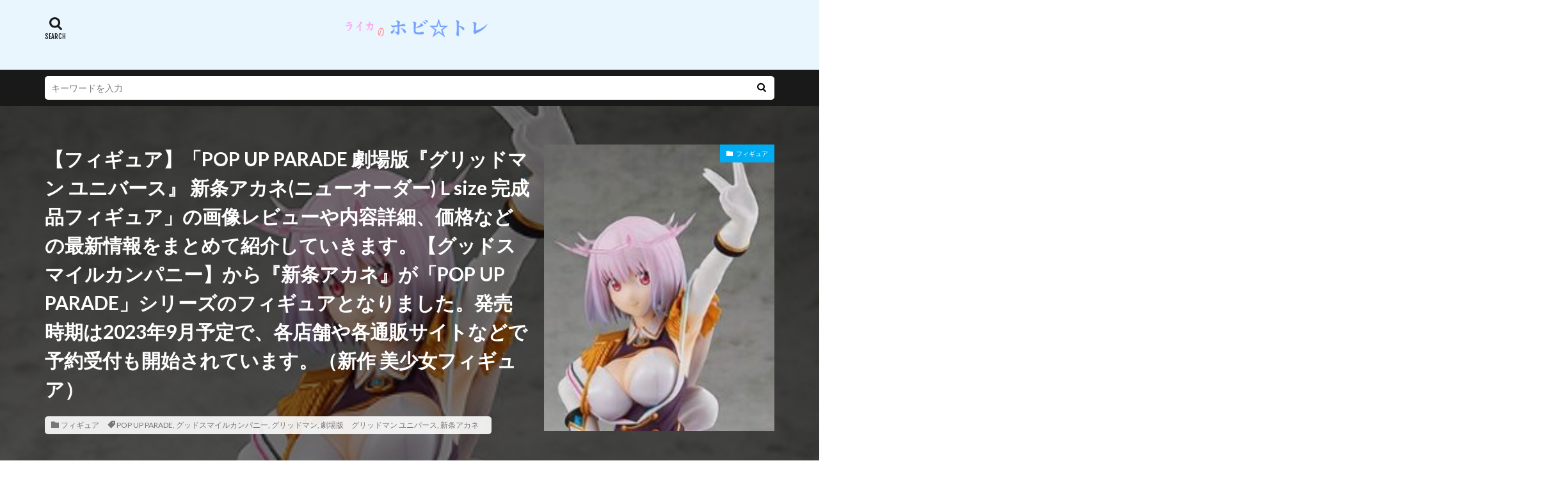

--- FILE ---
content_type: text/html; charset=UTF-8
request_url: https://inu-gameplay-poke.com/pop-up-parade-gridman-universe-the-movie-akane-shinjo-new-order-l-size-finished-figure/
body_size: 61120
content:

<!DOCTYPE html>

<html lang="ja" prefix="og: http://ogp.me/ns#" class="t-html 
">

<head prefix="og: http://ogp.me/ns# fb: http://ogp.me/ns/fb# article: http://ogp.me/ns/article#">
<meta charset="UTF-8">
<title>【フィギュア】「POP UP PARADE 劇場版『グリッドマン ユニバース』 新条アカネ(ニューオーダー) L size 完成品フィギュア」の画像レビューや内容詳細、価格などの最新情報をまとめて紹介していきます。【グッドスマイルカンパニー】から『新条アカネ』が「POP UP PARADE」シリーズのフィギュアとなりました。発売時期は2023年9月予定で、各店舗や各通販サイトなどで予約受付も開始されています。（新作 美少女フィギュア）│ライカのホビトレ</title>
<meta name='robots' content='max-image-preview:large' />
<link rel='dns-prefetch' href='//www.googletagmanager.com' />
<link rel='dns-prefetch' href='//pagead2.googlesyndication.com' />
<link rel="alternate" title="oEmbed (JSON)" type="application/json+oembed" href="https://inu-gameplay-poke.com/wp-json/oembed/1.0/embed?url=https%3A%2F%2Finu-gameplay-poke.com%2Fpop-up-parade-gridman-universe-the-movie-akane-shinjo-new-order-l-size-finished-figure%2F" />
<link rel="alternate" title="oEmbed (XML)" type="text/xml+oembed" href="https://inu-gameplay-poke.com/wp-json/oembed/1.0/embed?url=https%3A%2F%2Finu-gameplay-poke.com%2Fpop-up-parade-gridman-universe-the-movie-akane-shinjo-new-order-l-size-finished-figure%2F&#038;format=xml" />
<style id='wp-img-auto-sizes-contain-inline-css' type='text/css'>
img:is([sizes=auto i],[sizes^="auto," i]){contain-intrinsic-size:3000px 1500px}
/*# sourceURL=wp-img-auto-sizes-contain-inline-css */
</style>
<link rel='stylesheet' id='dashicons-css' href='https://inu-gameplay-poke.com/wp-includes/css/dashicons.min.css?ver=6.9' type='text/css' media='all' />
<link rel='stylesheet' id='thickbox-css' href='https://inu-gameplay-poke.com/wp-includes/js/thickbox/thickbox.css?ver=6.9' type='text/css' media='all' />
<link rel='stylesheet' id='wp-block-library-css' href='https://inu-gameplay-poke.com/wp-includes/css/dist/block-library/style.min.css?ver=6.9' type='text/css' media='all' />
<style id='wp-block-paragraph-inline-css' type='text/css'>
.is-small-text{font-size:.875em}.is-regular-text{font-size:1em}.is-large-text{font-size:2.25em}.is-larger-text{font-size:3em}.has-drop-cap:not(:focus):first-letter{float:left;font-size:8.4em;font-style:normal;font-weight:100;line-height:.68;margin:.05em .1em 0 0;text-transform:uppercase}body.rtl .has-drop-cap:not(:focus):first-letter{float:none;margin-left:.1em}p.has-drop-cap.has-background{overflow:hidden}:root :where(p.has-background){padding:1.25em 2.375em}:where(p.has-text-color:not(.has-link-color)) a{color:inherit}p.has-text-align-left[style*="writing-mode:vertical-lr"],p.has-text-align-right[style*="writing-mode:vertical-rl"]{rotate:180deg}
/*# sourceURL=https://inu-gameplay-poke.com/wp-includes/blocks/paragraph/style.min.css */
</style>
<style id='global-styles-inline-css' type='text/css'>
:root{--wp--preset--aspect-ratio--square: 1;--wp--preset--aspect-ratio--4-3: 4/3;--wp--preset--aspect-ratio--3-4: 3/4;--wp--preset--aspect-ratio--3-2: 3/2;--wp--preset--aspect-ratio--2-3: 2/3;--wp--preset--aspect-ratio--16-9: 16/9;--wp--preset--aspect-ratio--9-16: 9/16;--wp--preset--color--black: #000000;--wp--preset--color--cyan-bluish-gray: #abb8c3;--wp--preset--color--white: #ffffff;--wp--preset--color--pale-pink: #f78da7;--wp--preset--color--vivid-red: #cf2e2e;--wp--preset--color--luminous-vivid-orange: #ff6900;--wp--preset--color--luminous-vivid-amber: #fcb900;--wp--preset--color--light-green-cyan: #7bdcb5;--wp--preset--color--vivid-green-cyan: #00d084;--wp--preset--color--pale-cyan-blue: #8ed1fc;--wp--preset--color--vivid-cyan-blue: #0693e3;--wp--preset--color--vivid-purple: #9b51e0;--wp--preset--gradient--vivid-cyan-blue-to-vivid-purple: linear-gradient(135deg,rgb(6,147,227) 0%,rgb(155,81,224) 100%);--wp--preset--gradient--light-green-cyan-to-vivid-green-cyan: linear-gradient(135deg,rgb(122,220,180) 0%,rgb(0,208,130) 100%);--wp--preset--gradient--luminous-vivid-amber-to-luminous-vivid-orange: linear-gradient(135deg,rgb(252,185,0) 0%,rgb(255,105,0) 100%);--wp--preset--gradient--luminous-vivid-orange-to-vivid-red: linear-gradient(135deg,rgb(255,105,0) 0%,rgb(207,46,46) 100%);--wp--preset--gradient--very-light-gray-to-cyan-bluish-gray: linear-gradient(135deg,rgb(238,238,238) 0%,rgb(169,184,195) 100%);--wp--preset--gradient--cool-to-warm-spectrum: linear-gradient(135deg,rgb(74,234,220) 0%,rgb(151,120,209) 20%,rgb(207,42,186) 40%,rgb(238,44,130) 60%,rgb(251,105,98) 80%,rgb(254,248,76) 100%);--wp--preset--gradient--blush-light-purple: linear-gradient(135deg,rgb(255,206,236) 0%,rgb(152,150,240) 100%);--wp--preset--gradient--blush-bordeaux: linear-gradient(135deg,rgb(254,205,165) 0%,rgb(254,45,45) 50%,rgb(107,0,62) 100%);--wp--preset--gradient--luminous-dusk: linear-gradient(135deg,rgb(255,203,112) 0%,rgb(199,81,192) 50%,rgb(65,88,208) 100%);--wp--preset--gradient--pale-ocean: linear-gradient(135deg,rgb(255,245,203) 0%,rgb(182,227,212) 50%,rgb(51,167,181) 100%);--wp--preset--gradient--electric-grass: linear-gradient(135deg,rgb(202,248,128) 0%,rgb(113,206,126) 100%);--wp--preset--gradient--midnight: linear-gradient(135deg,rgb(2,3,129) 0%,rgb(40,116,252) 100%);--wp--preset--font-size--small: 13px;--wp--preset--font-size--medium: 20px;--wp--preset--font-size--large: 36px;--wp--preset--font-size--x-large: 42px;--wp--preset--spacing--20: 0.44rem;--wp--preset--spacing--30: 0.67rem;--wp--preset--spacing--40: 1rem;--wp--preset--spacing--50: 1.5rem;--wp--preset--spacing--60: 2.25rem;--wp--preset--spacing--70: 3.38rem;--wp--preset--spacing--80: 5.06rem;--wp--preset--shadow--natural: 6px 6px 9px rgba(0, 0, 0, 0.2);--wp--preset--shadow--deep: 12px 12px 50px rgba(0, 0, 0, 0.4);--wp--preset--shadow--sharp: 6px 6px 0px rgba(0, 0, 0, 0.2);--wp--preset--shadow--outlined: 6px 6px 0px -3px rgb(255, 255, 255), 6px 6px rgb(0, 0, 0);--wp--preset--shadow--crisp: 6px 6px 0px rgb(0, 0, 0);}:where(.is-layout-flex){gap: 0.5em;}:where(.is-layout-grid){gap: 0.5em;}body .is-layout-flex{display: flex;}.is-layout-flex{flex-wrap: wrap;align-items: center;}.is-layout-flex > :is(*, div){margin: 0;}body .is-layout-grid{display: grid;}.is-layout-grid > :is(*, div){margin: 0;}:where(.wp-block-columns.is-layout-flex){gap: 2em;}:where(.wp-block-columns.is-layout-grid){gap: 2em;}:where(.wp-block-post-template.is-layout-flex){gap: 1.25em;}:where(.wp-block-post-template.is-layout-grid){gap: 1.25em;}.has-black-color{color: var(--wp--preset--color--black) !important;}.has-cyan-bluish-gray-color{color: var(--wp--preset--color--cyan-bluish-gray) !important;}.has-white-color{color: var(--wp--preset--color--white) !important;}.has-pale-pink-color{color: var(--wp--preset--color--pale-pink) !important;}.has-vivid-red-color{color: var(--wp--preset--color--vivid-red) !important;}.has-luminous-vivid-orange-color{color: var(--wp--preset--color--luminous-vivid-orange) !important;}.has-luminous-vivid-amber-color{color: var(--wp--preset--color--luminous-vivid-amber) !important;}.has-light-green-cyan-color{color: var(--wp--preset--color--light-green-cyan) !important;}.has-vivid-green-cyan-color{color: var(--wp--preset--color--vivid-green-cyan) !important;}.has-pale-cyan-blue-color{color: var(--wp--preset--color--pale-cyan-blue) !important;}.has-vivid-cyan-blue-color{color: var(--wp--preset--color--vivid-cyan-blue) !important;}.has-vivid-purple-color{color: var(--wp--preset--color--vivid-purple) !important;}.has-black-background-color{background-color: var(--wp--preset--color--black) !important;}.has-cyan-bluish-gray-background-color{background-color: var(--wp--preset--color--cyan-bluish-gray) !important;}.has-white-background-color{background-color: var(--wp--preset--color--white) !important;}.has-pale-pink-background-color{background-color: var(--wp--preset--color--pale-pink) !important;}.has-vivid-red-background-color{background-color: var(--wp--preset--color--vivid-red) !important;}.has-luminous-vivid-orange-background-color{background-color: var(--wp--preset--color--luminous-vivid-orange) !important;}.has-luminous-vivid-amber-background-color{background-color: var(--wp--preset--color--luminous-vivid-amber) !important;}.has-light-green-cyan-background-color{background-color: var(--wp--preset--color--light-green-cyan) !important;}.has-vivid-green-cyan-background-color{background-color: var(--wp--preset--color--vivid-green-cyan) !important;}.has-pale-cyan-blue-background-color{background-color: var(--wp--preset--color--pale-cyan-blue) !important;}.has-vivid-cyan-blue-background-color{background-color: var(--wp--preset--color--vivid-cyan-blue) !important;}.has-vivid-purple-background-color{background-color: var(--wp--preset--color--vivid-purple) !important;}.has-black-border-color{border-color: var(--wp--preset--color--black) !important;}.has-cyan-bluish-gray-border-color{border-color: var(--wp--preset--color--cyan-bluish-gray) !important;}.has-white-border-color{border-color: var(--wp--preset--color--white) !important;}.has-pale-pink-border-color{border-color: var(--wp--preset--color--pale-pink) !important;}.has-vivid-red-border-color{border-color: var(--wp--preset--color--vivid-red) !important;}.has-luminous-vivid-orange-border-color{border-color: var(--wp--preset--color--luminous-vivid-orange) !important;}.has-luminous-vivid-amber-border-color{border-color: var(--wp--preset--color--luminous-vivid-amber) !important;}.has-light-green-cyan-border-color{border-color: var(--wp--preset--color--light-green-cyan) !important;}.has-vivid-green-cyan-border-color{border-color: var(--wp--preset--color--vivid-green-cyan) !important;}.has-pale-cyan-blue-border-color{border-color: var(--wp--preset--color--pale-cyan-blue) !important;}.has-vivid-cyan-blue-border-color{border-color: var(--wp--preset--color--vivid-cyan-blue) !important;}.has-vivid-purple-border-color{border-color: var(--wp--preset--color--vivid-purple) !important;}.has-vivid-cyan-blue-to-vivid-purple-gradient-background{background: var(--wp--preset--gradient--vivid-cyan-blue-to-vivid-purple) !important;}.has-light-green-cyan-to-vivid-green-cyan-gradient-background{background: var(--wp--preset--gradient--light-green-cyan-to-vivid-green-cyan) !important;}.has-luminous-vivid-amber-to-luminous-vivid-orange-gradient-background{background: var(--wp--preset--gradient--luminous-vivid-amber-to-luminous-vivid-orange) !important;}.has-luminous-vivid-orange-to-vivid-red-gradient-background{background: var(--wp--preset--gradient--luminous-vivid-orange-to-vivid-red) !important;}.has-very-light-gray-to-cyan-bluish-gray-gradient-background{background: var(--wp--preset--gradient--very-light-gray-to-cyan-bluish-gray) !important;}.has-cool-to-warm-spectrum-gradient-background{background: var(--wp--preset--gradient--cool-to-warm-spectrum) !important;}.has-blush-light-purple-gradient-background{background: var(--wp--preset--gradient--blush-light-purple) !important;}.has-blush-bordeaux-gradient-background{background: var(--wp--preset--gradient--blush-bordeaux) !important;}.has-luminous-dusk-gradient-background{background: var(--wp--preset--gradient--luminous-dusk) !important;}.has-pale-ocean-gradient-background{background: var(--wp--preset--gradient--pale-ocean) !important;}.has-electric-grass-gradient-background{background: var(--wp--preset--gradient--electric-grass) !important;}.has-midnight-gradient-background{background: var(--wp--preset--gradient--midnight) !important;}.has-small-font-size{font-size: var(--wp--preset--font-size--small) !important;}.has-medium-font-size{font-size: var(--wp--preset--font-size--medium) !important;}.has-large-font-size{font-size: var(--wp--preset--font-size--large) !important;}.has-x-large-font-size{font-size: var(--wp--preset--font-size--x-large) !important;}
/*# sourceURL=global-styles-inline-css */
</style>

<style id='classic-theme-styles-inline-css' type='text/css'>
/*! This file is auto-generated */
.wp-block-button__link{color:#fff;background-color:#32373c;border-radius:9999px;box-shadow:none;text-decoration:none;padding:calc(.667em + 2px) calc(1.333em + 2px);font-size:1.125em}.wp-block-file__button{background:#32373c;color:#fff;text-decoration:none}
/*# sourceURL=/wp-includes/css/classic-themes.min.css */
</style>
<script type="text/javascript" src="https://inu-gameplay-poke.com/wp-includes/js/jquery/jquery.min.js?ver=3.7.1" id="jquery-core-js"></script>
<script type="text/javascript" src="https://inu-gameplay-poke.com/wp-includes/js/jquery/jquery-migrate.min.js?ver=3.4.1" id="jquery-migrate-js"></script>
<link rel="https://api.w.org/" href="https://inu-gameplay-poke.com/wp-json/" /><link rel="alternate" title="JSON" type="application/json" href="https://inu-gameplay-poke.com/wp-json/wp/v2/posts/5587" /><meta name="generator" content="Site Kit by Google 1.170.0" /><link class="css-async" rel href="https://inu-gameplay-poke.com/wp-content/themes/the-thor/css/icon.min.css">
<link class="css-async" rel href="https://fonts.googleapis.com/css?family=Lato:100,300,400,700,900">
<link class="css-async" rel href="https://fonts.googleapis.com/css?family=Fjalla+One">
<link rel="stylesheet" href="https://fonts.googleapis.com/css?family=Noto+Sans+JP:100,200,300,400,500,600,700,800,900">
<link rel="stylesheet" href="https://inu-gameplay-poke.com/wp-content/themes/the-thor/style.min.css">
<link class="css-async" rel href="https://inu-gameplay-poke.com/wp-content/themes/the-thor-child/style-user.css?1588671327">
<link rel="canonical" href="https://inu-gameplay-poke.com/pop-up-parade-gridman-universe-the-movie-akane-shinjo-new-order-l-size-finished-figure/" />
<script src="https://ajax.googleapis.com/ajax/libs/jquery/1.12.4/jquery.min.js"></script>
<meta http-equiv="X-UA-Compatible" content="IE=edge">
<meta name="viewport" content="width=device-width, initial-scale=1, viewport-fit=cover"/>
<style>
.widget.widget_nav_menu ul.menu{border-color: rgba(0,173,242,0.15);}.widget.widget_nav_menu ul.menu li{border-color: rgba(0,173,242,0.75);}.widget.widget_nav_menu ul.menu .sub-menu li{border-color: rgba(0,173,242,0.15);}.widget.widget_nav_menu ul.menu .sub-menu li .sub-menu li:first-child{border-color: rgba(0,173,242,0.15);}.widget.widget_nav_menu ul.menu li a:hover{background-color: rgba(0,173,242,0.75);}.widget.widget_nav_menu ul.menu .current-menu-item > a{background-color: rgba(0,173,242,0.75);}.widget.widget_nav_menu ul.menu li .sub-menu li a:before {color:#00adf2;}.widget.widget_nav_menu ul.menu li a{background-color:#00adf2;}.widget.widget_nav_menu ul.menu .sub-menu a:hover{color:#00adf2;}.widget.widget_nav_menu ul.menu .sub-menu .current-menu-item a{color:#00adf2;}.widget.widget_categories ul{border-color: rgba(0,173,242,0.15);}.widget.widget_categories ul li{border-color: rgba(0,173,242,0.75);}.widget.widget_categories ul .children li{border-color: rgba(0,173,242,0.15);}.widget.widget_categories ul .children li .children li:first-child{border-color: rgba(0,173,242,0.15);}.widget.widget_categories ul li a:hover{background-color: rgba(0,173,242,0.75);}.widget.widget_categories ul .current-menu-item > a{background-color: rgba(0,173,242,0.75);}.widget.widget_categories ul li .children li a:before {color:#00adf2;}.widget.widget_categories ul li a{background-color:#00adf2;}.widget.widget_categories ul .children a:hover{color:#00adf2;}.widget.widget_categories ul .children .current-menu-item a{color:#00adf2;}.widgetSearch__input:hover{border-color:#00adf2;}.widgetCatTitle{background-color:#00adf2;}.widgetCatTitle__inner{background-color:#00adf2;}.widgetSearch__submit:hover{background-color:#00adf2;}.widgetProfile__sns{background-color:#00adf2;}.widget.widget_calendar .calendar_wrap tbody a:hover{background-color:#00adf2;}.widget ul li a:hover{color:#00adf2;}.widget.widget_rss .rsswidget:hover{color:#00adf2;}.widget.widget_tag_cloud a:hover{background-color:#00adf2;}.widget select:hover{border-color:#00adf2;}.widgetSearch__checkLabel:hover:after{border-color:#00adf2;}.widgetSearch__check:checked .widgetSearch__checkLabel:before, .widgetSearch__check:checked + .widgetSearch__checkLabel:before{border-color:#00adf2;}.widgetTab__item.current{border-top-color:#00adf2;}.widgetTab__item:hover{border-top-color:#00adf2;}.searchHead__title{background-color:#00adf2;}.searchHead__submit:hover{color:#00adf2;}.menuBtn__close:hover{color:#00adf2;}.menuBtn__link:hover{color:#00adf2;}@media only screen and (min-width: 992px){.menuBtn__link {background-color:#00adf2;}}.t-headerCenter .menuBtn__link:hover{color:#00adf2;}.searchBtn__close:hover{color:#00adf2;}.searchBtn__link:hover{color:#00adf2;}.breadcrumb__item a:hover{color:#00adf2;}.pager__item{color:#00adf2;}.pager__item:hover, .pager__item-current{background-color:#00adf2; color:#fff;}.page-numbers{color:#00adf2;}.page-numbers:hover, .page-numbers.current{background-color:#00adf2; color:#fff;}.pagePager__item{color:#00adf2;}.pagePager__item:hover, .pagePager__item-current{background-color:#00adf2; color:#fff;}.heading a:hover{color:#00adf2;}.eyecatch__cat{background-color:#00adf2;}.the__category{background-color:#00adf2;}.dateList__item a:hover{color:#00adf2;}.controllerFooter__item:last-child{background-color:#00adf2;}.controllerFooter__close{background-color:#00adf2;}.bottomFooter__topBtn{background-color:#00adf2;}.mask-color{background-color:#00adf2;}.mask-colorgray{background-color:#00adf2;}.pickup3__item{background-color:#00adf2;}.categoryBox__title{color:#00adf2;}.comments__list .comment-meta{background-color:#00adf2;}.comment-respond .submit{background-color:#00adf2;}.prevNext__pop{background-color:#00adf2;}.swiper-pagination-bullet-active{background-color:#00adf2;}.swiper-slider .swiper-button-next, .swiper-slider .swiper-container-rtl .swiper-button-prev, .swiper-slider .swiper-button-prev, .swiper-slider .swiper-container-rtl .swiper-button-next	{background-color:#00adf2;}body{background:#ffffff;}.l-header{background-color:#eaf6fe;}.globalNavi::before{background: -webkit-gradient(linear,left top,right top,color-stop(0%,rgba(255,255,255,0)),color-stop(100%,#eaf6fe));}.snsFooter{background-color:#00adf2}.widget-main .heading.heading-widget{background-color:#00adf2}.widget-main .heading.heading-widgetsimple{background-color:#00adf2}.widget-main .heading.heading-widgetsimplewide{background-color:#00adf2}.widget-main .heading.heading-widgetwide{background-color:#00adf2}.widget-main .heading.heading-widgetbottom:before{border-color:#00adf2}.widget-main .heading.heading-widgetborder{border-color:#00adf2}.widget-main .heading.heading-widgetborder::before,.widget-main .heading.heading-widgetborder::after{background-color:#00adf2}.widget-side .heading.heading-widget{background-color:#00adf2}.widget-side .heading.heading-widgetsimple{background-color:#00adf2}.widget-side .heading.heading-widgetsimplewide{background-color:#00adf2}.widget-side .heading.heading-widgetwide{background-color:#00adf2}.widget-side .heading.heading-widgetbottom:before{border-color:#00adf2}.widget-side .heading.heading-widgetborder{border-color:#00adf2}.widget-side .heading.heading-widgetborder::before,.widget-side .heading.heading-widgetborder::after{background-color:#00adf2}.widget-foot .heading.heading-widget{background-color:#00adf2}.widget-foot .heading.heading-widgetsimple{background-color:#00adf2}.widget-foot .heading.heading-widgetsimplewide{background-color:#00adf2}.widget-foot .heading.heading-widgetwide{background-color:#00adf2}.widget-foot .heading.heading-widgetbottom:before{border-color:#00adf2}.widget-foot .heading.heading-widgetborder{border-color:#00adf2}.widget-foot .heading.heading-widgetborder::before,.widget-foot .heading.heading-widgetborder::after{background-color:#00adf2}.widget-menu .heading.heading-widget{background-color:#00adf2}.widget-menu .heading.heading-widgetsimple{background-color:#00adf2}.widget-menu .heading.heading-widgetsimplewide{background-color:#00adf2}.widget-menu .heading.heading-widgetwide{background-color:#00adf2}.widget-menu .heading.heading-widgetbottom:before{border-color:#00adf2}.widget-menu .heading.heading-widgetborder{border-color:#00adf2}.widget-menu .heading.heading-widgetborder::before,.widget-menu .heading.heading-widgetborder::after{background-color:#00adf2}.still{height: 70px;}@media only screen and (min-width: 768px){.still {height: 300px;}}.rankingBox__bg{background-color:#00adf2}.the__ribbon{background-color:#00adf2}.the__ribbon:after{border-left-color:#00adf2; border-right-color:#00adf2}.content .balloon .balloon__img-left div {background-image:url("https://inu-gameplay-poke.com/wp-content/uploads/2020/05/3b6ef470a1eeaf5aae7382497cd8f1f9.jpeg");}.content .balloon .balloon__img-right div {background-image:url("https://inu-gameplay-poke.com/wp-content/uploads/2020/05/f323be8f4c3cac1c8fdc62aa053309dc.jpeg");}.content .afTagBox__btnDetail{background-color:#00adf2;}.widget .widgetAfTag__btnDetail{background-color:#00adf2;}.content .afTagBox__btnAf{background-color:#dd5858;}.widget .widgetAfTag__btnAf{background-color:#dd5858;}.content a{color:#00adf2;}.phrase a{color:#00adf2;}.content .sitemap li a:hover{color:#00adf2;}.content h2 a:hover,.content h3 a:hover,.content h4 a:hover,.content h5 a:hover{color:#00adf2;}.content ul.menu li a:hover{color:#00adf2;}.content .es-LiconBox:before{background-color:#a83f3f;}.content .es-LiconCircle:before{background-color:#a83f3f;}.content .es-BTiconBox:before{background-color:#a83f3f;}.content .es-BTiconCircle:before{background-color:#a83f3f;}.content .es-BiconObi{border-color:#a83f3f;}.content .es-BiconCorner:before{background-color:#a83f3f;}.content .es-BiconCircle:before{background-color:#a83f3f;}.content .es-BmarkHatena::before{background-color:#005293;}.content .es-BmarkExcl::before{background-color:#b60105;}.content .es-BmarkQ::before{background-color:#005293;}.content .es-BmarkQ::after{border-top-color:#005293;}.content .es-BmarkA::before{color:#b60105;}.content .es-BsubTradi::before{color:#ffffff;background-color:#26a0f2;border-color:#0297ed;}.btn__link-primary{color:#ffffff; background-color:#00a0ea;}.content .btn__link-primary{color:#ffffff; background-color:#00a0ea;}.searchBtn__contentInner .btn__link-search{color:#ffffff; background-color:#00a0ea;}.btn__link-secondary{color:#ffffff; background-color:#00a0ea;}.content .btn__link-secondary{color:#ffffff; background-color:#00a0ea;}.btn__link-search{color:#ffffff; background-color:#00a0ea;}.btn__link-normal{color:#00a0ea;}.content .btn__link-normal{color:#00a0ea;}.btn__link-normal:hover{background-color:#00a0ea;}.content .btn__link-normal:hover{background-color:#00a0ea;}.comments__list .comment-reply-link{color:#00a0ea;}.comments__list .comment-reply-link:hover{background-color:#00a0ea;}@media only screen and (min-width: 992px){.subNavi__link-pickup{color:#00a0ea;}}@media only screen and (min-width: 992px){.subNavi__link-pickup:hover{background-color:#00a0ea;}}.partsH2-7 h2{color:#191919;}.partsH2-7 h2::after{background: repeating-linear-gradient(-45deg, #00a0ea, #00a0ea 2px, #9fd8f6 2px, #9fd8f6 4px);}.content h3{color:#191919}.content h4{color:#191919}.content h5{color:#191919}.content ul > li::before{color:#a83f3f;}.content ul{color:#191919;}.content ol > li::before{color:#a83f3f; border-color:#a83f3f;}.content ol > li > ol > li::before{background-color:#a83f3f; border-color:#a83f3f;}.content ol > li > ol > li > ol > li::before{color:#a83f3f; border-color:#a83f3f;}.content ol{color:#191919;}.content .balloon .balloon__text{color:#191919; background-color:#f2f2f2;}.content .balloon .balloon__text-left:before{border-left-color:#f2f2f2;}.content .balloon .balloon__text-right:before{border-right-color:#f2f2f2;}.content .balloon-boder .balloon__text{color:#191919; background-color:#ffffff;  border-color:#d8d8d8;}.content .balloon-boder .balloon__text-left:before{border-left-color:#d8d8d8;}.content .balloon-boder .balloon__text-left:after{border-left-color:#ffffff;}.content .balloon-boder .balloon__text-right:before{border-right-color:#d8d8d8;}.content .balloon-boder .balloon__text-right:after{border-right-color:#ffffff;}.content blockquote{color:#191919; background-color:#f2f2f2;}.content blockquote::before{color:#d8d8d8;}.content table{color:#191919; border-top-color:#E5E5E5; border-left-color:#E5E5E5;}.content table th{background:#f2f2f2; color:#191919; ;border-right-color:#E5E5E5; border-bottom-color:#E5E5E5;}.content table td{background:#ffffff; ;border-right-color:#E5E5E5; border-bottom-color:#E5E5E5;}.content table tr:nth-child(odd) td{background-color:#ffffff;}
</style>

<!-- Site Kit が追加した Google AdSense メタタグ -->
<meta name="google-adsense-platform-account" content="ca-host-pub-2644536267352236">
<meta name="google-adsense-platform-domain" content="sitekit.withgoogle.com">
<!-- Site Kit が追加した End Google AdSense メタタグ -->

<!-- Google AdSense スニペット (Site Kit が追加) -->
<script type="text/javascript" async="async" src="https://pagead2.googlesyndication.com/pagead/js/adsbygoogle.js?client=ca-pub-4105981634572958&amp;host=ca-host-pub-2644536267352236" crossorigin="anonymous"></script>

<!-- (ここまで) Google AdSense スニペット (Site Kit が追加) -->
<link rel="icon" href="https://inu-gameplay-poke.com/wp-content/uploads/2020/05/cropped-3b6ef470a1eeaf5aae7382497cd8f1f9-32x32.jpeg" sizes="32x32" />
<link rel="icon" href="https://inu-gameplay-poke.com/wp-content/uploads/2020/05/cropped-3b6ef470a1eeaf5aae7382497cd8f1f9-192x192.jpeg" sizes="192x192" />
<link rel="apple-touch-icon" href="https://inu-gameplay-poke.com/wp-content/uploads/2020/05/cropped-3b6ef470a1eeaf5aae7382497cd8f1f9-180x180.jpeg" />
<meta name="msapplication-TileImage" content="https://inu-gameplay-poke.com/wp-content/uploads/2020/05/cropped-3b6ef470a1eeaf5aae7382497cd8f1f9-270x270.jpeg" />
<meta name="description" content="「POP UP PARADE 劇場版『グリッドマン ユニバース』 新条アカネ(ニューオーダー) L size 完成品フィギュア」のフィギュア画像レビューや内容、値段などの紹介や最新情報をまとめて紹介していきます。(新作フィギュア)○今回のフィギュアについて今回紹介する新作美少女フィギュアは、「グリッドマン」シリーズより「劇場版　グリッドマン ユニバース」から『新条アカネ』が、劇場版の衣装で「POP UP PARADE」シリーズで立体化したものです。ブランドは【グッドスマイルカンパニー】で、全高240㎜ほどのノンスケール完成品フィギュアです。発売時期は2023年9月となっています。○予約、販売などについて各店舗や、「Amazon（アマゾン）」｢あみあみ｣「animete (アニメイト)」｢アキバのエックス｣などの通販サイトでも予約受付が開始されています。それでは「POP UP PARADE 劇場版『グリッドマン ユニバース』 新条アカネ(ニューオーダー) L size 完成品フィギュア」について見ていきます。">
<meta property="og:site_name" content="ライカのホビトレ" />
<meta property="og:type" content="article" />
<meta property="og:title" content="【フィギュア】「POP UP PARADE 劇場版『グリッドマン ユニバース』 新条アカネ(ニューオーダー) L size 完成品フィギュア」の画像レビューや内容詳細、価格などの最新情報をまとめて紹介していきます。【グッドスマイルカンパニー】から『新条アカネ』が「POP UP PARADE」シリーズのフィギュアとなりました。発売時期は2023年9月予定で、各店舗や各通販サイトなどで予約受付も開始されています。（新作 美少女フィギュア）" />
<meta property="og:description" content="「POP UP PARADE 劇場版『グリッドマン ユニバース』 新条アカネ(ニューオーダー) L size 完成品フィギュア」のフィギュア画像レビューや内容、値段などの紹介や最新情報をまとめて紹介していきます。(新作フィギュア)○今回のフィギュアについて今回紹介する新作美少女フィギュアは、「グリッドマン」シリーズより「劇場版　グリッドマン ユニバース」から『新条アカネ』が、劇場版の衣装で「POP UP PARADE」シリーズで立体化したものです。ブランドは【グッドスマイルカンパニー】で、全高240㎜ほどのノンスケール完成品フィギュアです。発売時期は2023年9月となっています。○予約、販売などについて各店舗や、「Amazon（アマゾン）」｢あみあみ｣「animete (アニメイト)」｢アキバのエックス｣などの通販サイトでも予約受付が開始されています。それでは「POP UP PARADE 劇場版『グリッドマン ユニバース』 新条アカネ(ニューオーダー) L size 完成品フィギュア」について見ていきます。" />
<meta property="og:url" content="https://inu-gameplay-poke.com/pop-up-parade-gridman-universe-the-movie-akane-shinjo-new-order-l-size-finished-figure/" />
<meta property="og:image" content="https://inu-gameplay-poke.com/wp-content/uploads/2023/04/fcdd6a6fc51c5a533d1f90940c958f7d.jpg" />
<meta name="twitter:card" content="summary" />
<meta name="twitter:site" content="@" />


</head>
<body class=" t-headerCenter" id="top">


  <!--l-header-->
  <header class="l-header">
    <div class="container container-header">

      <!--logo-->
			<p class="siteTitle">
				<a class="siteTitle__link" href="https://inu-gameplay-poke.com">
											<img class="siteTitle__logo" src="https://inu-gameplay-poke.com/wp-content/uploads/2021/08/7809d4dc4b2f47a36c56b19f94198e30.png" alt="ライカのホビトレ" width="800" height="80" >
					        </a>
      </p>      <!--/logo-->


      				<!--globalNavi-->
				<nav class="globalNavi">
					<div class="globalNavi__inner">
            					</div>
				</nav>
				<!--/globalNavi-->
			

			

            <!--searchBtn-->
			<div class="searchBtn searchBtn-right searchBtn-zero ">
        <input class="searchBtn__checkbox" id="searchBtn-checkbox" type="checkbox">
        <label class="searchBtn__link searchBtn__link-text icon-search" for="searchBtn-checkbox"></label>
        <label class="searchBtn__unshown" for="searchBtn-checkbox"></label>

        <div class="searchBtn__content">
          <div class="searchBtn__scroll">
            <label class="searchBtn__close" for="searchBtn-checkbox"><i class="icon-close"></i>CLOSE</label>
            <div class="searchBtn__contentInner">
              <aside class="widget">
  <div class="widgetSearch">
    <form method="get" action="https://inu-gameplay-poke.com" target="_top">
  <div class="widgetSearch__contents">
    <h3 class="heading heading-tertiary">キーワード</h3>
    <input class="widgetSearch__input widgetSearch__input-max" type="text" name="s" placeholder="キーワードを入力" value="">

        <ol class="widgetSearch__word">
            <li class="widgetSearch__wordItem"><a href="https://inu-gameplay-poke.com?s=TCG">TCG</a></li>
	                              </ol>
    
  </div>

  <div class="widgetSearch__contents">
    <h3 class="heading heading-tertiary">ジャンル</h3>
	<select  name='cat' id='cat_696f55f475de0' class='widgetSearch__select'>
	<option value=''>ジャンルを選択</option>
	<option class="level-0" value="1">未分類</option>
	<option class="level-0" value="11">本サイトについて</option>
	<option class="level-0" value="13">TCGサプライ</option>
	<option class="level-0" value="20">書籍</option>
	<option class="level-0" value="23">フィギュア</option>
	<option class="level-0" value="27">ぬいぐるみ</option>
	<option class="level-0" value="43">ゲーム</option>
	<option class="level-0" value="51">ボードゲーム</option>
	<option class="level-0" value="52">カードゲーム</option>
	<option class="level-0" value="88">プラモデル</option>
	<option class="level-0" value="249">食玩</option>
	<option class="level-0" value="265">グッズ</option>
	<option class="level-0" value="324">音楽</option>
	<option class="level-0" value="335">アニメ</option>
</select>
  </div>

  	<div class="widgetSearch__tag">
    <h3 class="heading heading-tertiary">こだわり条件</h3>
    <label><input class="widgetSearch__check" type="checkbox" name="tag[]" value="20%e5%91%a8%e5%b9%b4%e8%b6%85%e6%84%9f%e8%ac%9d%e3%83%a1%e3%83%a2%e3%83%aa%e3%82%a2%e3%83%ab%e3%83%91%e3%83%83%e3%82%af%ef%bd%9e%e7%a9%b6%e6%a5%b5%e3%81%ae%e7%ab%a0%ef%bd%9e%e3%83%87%e3%83%a5%e3%82%a8" /><span class="widgetSearch__checkLabel">20周年超感謝メモリアルパック～究極の章～デュエキングMAX</span></label><label><input class="widgetSearch__check" type="checkbox" name="tag[]" value="30-minutes-sisters" /><span class="widgetSearch__checkLabel">30 MINUTES SISTERS</span></label><label><input class="widgetSearch__check" type="checkbox" name="tag[]" value="40%e5%8e%9f%e3%81%97%e3%81%be%e3%81%af%e3%82%89" /><span class="widgetSearch__checkLabel">40原(しまはら)</span></label><label><input class="widgetSearch__check" type="checkbox" name="tag[]" value="416%ef%bc%88hk416%ef%bc%89" /><span class="widgetSearch__checkLabel">416（HK416）</span></label><label><input class="widgetSearch__check" type="checkbox" name="tag[]" value="86%e2%80%95%e3%82%a8%e3%82%a4%e3%83%86%e3%82%a3%e3%82%b7%e3%83%83%e3%82%af%e3%82%b9%e2%80%95" /><span class="widgetSearch__checkLabel">86―エイティシックス―</span></label><label><input class="widgetSearch__check" type="checkbox" name="tag[]" value="89%e5%bc%8f" /><span class="widgetSearch__checkLabel">89式</span></label><label><input class="widgetSearch__check" type="checkbox" name="tag[]" value="a-soul" /><span class="widgetSearch__checkLabel">A-SOUL</span></label><label><input class="widgetSearch__check" type="checkbox" name="tag[]" value="a-z%ef%bc%9a" /><span class="widgetSearch__checkLabel">A-Z：</span></label><label><input class="widgetSearch__check" type="checkbox" name="tag[]" value="abc%e3%82%a2%e3%83%8b%e3%83%a1%e3%83%bc%e3%82%b7%e3%83%a7%e3%83%b3" /><span class="widgetSearch__checkLabel">ABCアニメーション</span></label><label><input class="widgetSearch__check" type="checkbox" name="tag[]" value="act-mode" /><span class="widgetSearch__checkLabel">ACT MODE</span></label><label><input class="widgetSearch__check" type="checkbox" name="tag[]" value="aiko" /><span class="widgetSearch__checkLabel">AIKO</span></label><label><input class="widgetSearch__check" type="checkbox" name="tag[]" value="ak-12" /><span class="widgetSearch__checkLabel">AK-12</span></label><label><input class="widgetSearch__check" type="checkbox" name="tag[]" value="alter%ef%bc%88%e3%82%a2%e3%83%ab%e3%82%bf%e3%83%bc%ef%bc%89" /><span class="widgetSearch__checkLabel">ALTER（アルター）</span></label><label><input class="widgetSearch__check" type="checkbox" name="tag[]" value="alumina%ef%bc%88%e3%82%a2%e3%83%ab%e3%83%9f%e3%83%8a%ef%bc%89" /><span class="widgetSearch__checkLabel">ALUMINA（アルミナ）</span></label><label><input class="widgetSearch__check" type="checkbox" name="tag[]" value="am-rfb" /><span class="widgetSearch__checkLabel">Am RFB</span></label><label><input class="widgetSearch__check" type="checkbox" name="tag[]" value="anigame" /><span class="widgetSearch__checkLabel">AniGame</span></label><label><input class="widgetSearch__check" type="checkbox" name="tag[]" value="anigift" /><span class="widgetSearch__checkLabel">AniGift</span></label><label><input class="widgetSearch__check" type="checkbox" name="tag[]" value="animation-chronicle%e3%82%a2%e3%83%8b%e3%83%a1%e3%83%bc%e3%82%b7%e3%83%a7%e3%83%b3%e3%82%af%e3%83%ad%e3%83%8b%e3%82%af%e3%83%ab2022" /><span class="widgetSearch__checkLabel">ANIMATION CHRONICLE(アニメーションクロニクル)2022</span></label><label><input class="widgetSearch__check" type="checkbox" name="tag[]" value="animester%e3%82%a2%e3%83%8b%e3%83%a1%e3%82%b9%e3%82%bf%e3%83%bc" /><span class="widgetSearch__checkLabel">AniMester(アニメスター)</span></label><label><input class="widgetSearch__check" type="checkbox" name="tag[]" value="anmi" /><span class="widgetSearch__checkLabel">Anmi</span></label><label><input class="widgetSearch__check" type="checkbox" name="tag[]" value="aoko" /><span class="widgetSearch__checkLabel">AOKO</span></label><label><input class="widgetSearch__check" type="checkbox" name="tag[]" value="apex" /><span class="widgetSearch__checkLabel">APEX</span></label><label><input class="widgetSearch__check" type="checkbox" name="tag[]" value="apocrypha-toy" /><span class="widgetSearch__checkLabel">Apocrypha Toy</span></label><label><input class="widgetSearch__check" type="checkbox" name="tag[]" value="arma-bianca%ef%bc%88%e3%82%a2%e3%83%ab%e3%83%9e%e3%83%93%e3%82%a2%e3%83%b3%e3%82%ab%ef%bc%89" /><span class="widgetSearch__checkLabel">arma bianca（アルマビアンカ）</span></label><label><input class="widgetSearch__check" type="checkbox" name="tag[]" value="arms-note" /><span class="widgetSearch__checkLabel">ARMS NOTE</span></label><label><input class="widgetSearch__check" type="checkbox" name="tag[]" value="asteroid" /><span class="widgetSearch__checkLabel">Asteroid</span></label><label><input class="widgetSearch__check" type="checkbox" name="tag[]" value="astrum-design%ef%bc%88%e3%82%a2%e3%82%b9%e3%83%88%e3%83%a9%e3%83%a0%e3%83%87%e3%82%b6%e3%82%a4%e3%83%b3%ef%bc%89" /><span class="widgetSearch__checkLabel">Astrum Design（アストラムデザイン）</span></label><label><input class="widgetSearch__check" type="checkbox" name="tag[]" value="azusa" /><span class="widgetSearch__checkLabel">Azusa</span></label><label><input class="widgetSearch__check" type="checkbox" name="tag[]" value="a%ef%bc%8b%e3%82%a8%e3%82%a4%e3%83%97%e3%83%a9%e3%82%b9" /><span class="widgetSearch__checkLabel">A＋(エイプラス)</span></label><label><input class="widgetSearch__check" type="checkbox" name="tag[]" value="b-style" /><span class="widgetSearch__checkLabel">B-STYLE</span></label><label><input class="widgetSearch__check" type="checkbox" name="tag[]" value="bandai-spirits" /><span class="widgetSearch__checkLabel">BANDAI SPIRITS</span></label><label><input class="widgetSearch__check" type="checkbox" name="tag[]" value="bandai%ef%bc%88%e3%83%90%e3%83%b3%e3%83%80%e3%82%a4%ef%bc%89" /><span class="widgetSearch__checkLabel">BANDAI（バンダイ）</span></label><label><input class="widgetSearch__check" type="checkbox" name="tag[]" value="bang-dream%ef%bc%81%e3%82%ac%e3%83%bc%e3%83%ab%e3%82%ba%e3%83%90%e3%83%b3%e3%83%89%e3%83%91%e3%83%bc%e3%83%86%e3%82%a3%ef%bc%81" /><span class="widgetSearch__checkLabel">BanG Dream！ガールズバンドパーティ！</span></label><label><input class="widgetSearch__check" type="checkbox" name="tag[]" value="bastard%ef%bc%81%ef%bc%81" /><span class="widgetSearch__checkLabel">BASTARD！！</span></label><label><input class="widgetSearch__check" type="checkbox" name="tag[]" value="battle-of-chaos" /><span class="widgetSearch__checkLabel">BATTLE OF CHAOS</span></label><label><input class="widgetSearch__check" type="checkbox" name="tag[]" value="bb%ef%bc%88%e3%83%a0%e3%83%bc%e3%83%b3%e3%82%ad%e3%83%a3%e3%83%b3%e3%82%b5%e3%83%bc%ef%bc%89" /><span class="widgetSearch__checkLabel">BB（ムーンキャンサー）</span></label><label><input class="widgetSearch__check" type="checkbox" name="tag[]" value="bebox" /><span class="widgetSearch__checkLabel">BeBOX</span></label><label><input class="widgetSearch__check" type="checkbox" name="tag[]" value="bishops-rondo" /><span class="widgetSearch__checkLabel">Bishop’s Rondo</span></label><label><input class="widgetSearch__check" type="checkbox" name="tag[]" value="bishoujo%e3%82%b7%e3%83%aa%e3%83%bc%e3%82%ba" /><span class="widgetSearch__checkLabel">BISHOUJOシリーズ</span></label><label><input class="widgetSearch__check" type="checkbox" name="tag[]" value="bison%e5%80%89%e9%bc%a0" /><span class="widgetSearch__checkLabel">Bison倉鼠</span></label><label><input class="widgetSearch__check" type="checkbox" name="tag[]" value="biya" /><span class="widgetSearch__checkLabel">Biya</span></label><label><input class="widgetSearch__check" type="checkbox" name="tag[]" value="black-lagoon" /><span class="widgetSearch__checkLabel">BLACK LAGOON</span></label><label><input class="widgetSearch__check" type="checkbox" name="tag[]" value="blade-rondo" /><span class="widgetSearch__checkLabel">Blade Rondo</span></label><label><input class="widgetSearch__check" type="checkbox" name="tag[]" value="bleach" /><span class="widgetSearch__checkLabel">BLEACH</span></label><label><input class="widgetSearch__check" type="checkbox" name="tag[]" value="blue" /><span class="widgetSearch__checkLabel">BLUE</span></label><label><input class="widgetSearch__check" type="checkbox" name="tag[]" value="brilliant-journey%ef%bc%81" /><span class="widgetSearch__checkLabel">Brilliant Journey！</span></label><label><input class="widgetSearch__check" type="checkbox" name="tag[]" value="bullet-knights-%e3%82%a8%e3%82%af%e3%82%b9%e3%82%ad%e3%83%a5%e3%83%bc%e3%82%b7%e3%83%a7%e3%83%8a%e3%83%bc" /><span class="widgetSearch__checkLabel">BULLET KNIGHTS エクスキューショナー</span></label><label><input class="widgetSearch__check" type="checkbox" name="tag[]" value="bullet-knights-%e3%82%a8%e3%82%af%e3%82%bd%e3%82%b7%e3%82%b9%e3%83%88" /><span class="widgetSearch__checkLabel">BULLET KNIGHTS エクソシスト</span></label><label><input class="widgetSearch__check" type="checkbox" name="tag[]" value="burn-the-witch" /><span class="widgetSearch__checkLabel">BURN THE WITCH</span></label><label><input class="widgetSearch__check" type="checkbox" name="tag[]" value="bfull" /><span class="widgetSearch__checkLabel">B´full</span></label><label><input class="widgetSearch__check" type="checkbox" name="tag[]" value="bfull-fots-japan%e3%83%93%e3%83%bc%e3%83%95%e3%83%ab%e3%83%95%e3%82%a9%e3%83%88%e3%82%b9%e3%82%b8%e3%83%a3%e3%83%91%e3%83%b3" /><span class="widgetSearch__checkLabel">B´full FOTS JAPAN(ビーフルフォトスジャパン)</span></label><label><input class="widgetSearch__check" type="checkbox" name="tag[]" value="b%ef%bc%86w%e3%83%bbw-kng" /><span class="widgetSearch__checkLabel">B＆W・W-kn[G]</span></label><label><input class="widgetSearch__check" type="checkbox" name="tag[]" value="c-c" /><span class="widgetSearch__checkLabel">C.C.</span></label><label><input class="widgetSearch__check" type="checkbox" name="tag[]" value="caba" /><span class="widgetSearch__checkLabel">CABA</span></label><label><input class="widgetSearch__check" type="checkbox" name="tag[]" value="caworks" /><span class="widgetSearch__checkLabel">CAworks</span></label><label><input class="widgetSearch__check" type="checkbox" name="tag[]" value="chaos-%ef%bc%86-pretty-%e8%b5%a4%e3%81%9a%e3%81%8d%e3%82%93" /><span class="widgetSearch__checkLabel">Chaos ＆ Pretty 赤ずきん</span></label><label><input class="widgetSearch__check" type="checkbox" name="tag[]" value="charm%ef%bc%88%e3%83%81%e3%83%a3%e3%83%bc%e3%83%a0%ef%bc%89" /><span class="widgetSearch__checkLabel">Charm（チャーム）</span></label><label><input class="widgetSearch__check" type="checkbox" name="tag[]" value="chrysa" /><span class="widgetSearch__checkLabel">Chrysa</span></label><label><input class="widgetSearch__check" type="checkbox" name="tag[]" value="colors%ef%bc%9a%e3%82%ab%e3%83%a9%e3%83%bc%e3%82%ba" /><span class="widgetSearch__checkLabel">Colors：カラーズ</span></label><label><input class="widgetSearch__check" type="checkbox" name="tag[]" value="combat-armors-max%e3%82%b3%e3%83%b3%e3%83%90%e3%83%83%e3%83%88%e3%82%a2%e3%83%bc%e3%83%9e%e3%83%bc%e3%82%ba%e3%83%9e%e3%83%83%e3%82%af%e3%82%b9" /><span class="widgetSearch__checkLabel">COMBAT ARMORS MAX(コンバットアーマーズマックス)</span></label><label><input class="widgetSearch__check" type="checkbox" name="tag[]" value="combination-battle" /><span class="widgetSearch__checkLabel">Combination Battle</span></label><label><input class="widgetSearch__check" type="checkbox" name="tag[]" value="craft-egg" /><span class="widgetSearch__checkLabel">Craft Egg</span></label><label><input class="widgetSearch__check" type="checkbox" name="tag[]" value="dai-yu%ef%bc%88%e3%83%80%e3%82%a4%e3%83%bb%e3%83%a6%e3%83%bc%ef%bc%89" /><span class="widgetSearch__checkLabel">Dai-Yu（ダイ・ユー）</span></label><label><input class="widgetSearch__check" type="checkbox" name="tag[]" value="darkadvent" /><span class="widgetSearch__checkLabel">DarkAdvent</span></label><label><input class="widgetSearch__check" type="checkbox" name="tag[]" value="darkwing-blast%ef%bc%88%e3%83%80%e3%83%bc%e3%82%af%e3%82%a6%e3%82%a3%e3%83%b3%e3%82%b0%e3%83%bb%e3%83%96%e3%83%a9%e3%82%b9%e3%83%88%ef%bc%89" /><span class="widgetSearch__checkLabel">DARKWING BLAST（ダークウィング・ブラスト）</span></label><label><input class="widgetSearch__check" type="checkbox" name="tag[]" value="dcter" /><span class="widgetSearch__checkLabel">DCTer</span></label><label><input class="widgetSearch__check" type="checkbox" name="tag[]" value="debris" /><span class="widgetSearch__checkLabel">DEBRIS</span></label><label><input class="widgetSearch__check" type="checkbox" name="tag[]" value="de%e3%81%a1%e3%82%83%e3%82%93" /><span class="widgetSearch__checkLabel">DEちゃん</span></label><label><input class="widgetSearch__check" type="checkbox" name="tag[]" value="digital-stars" /><span class="widgetSearch__checkLabel">Digital Stars</span></label><label><input class="widgetSearch__check" type="checkbox" name="tag[]" value="dishwasher1910" /><span class="widgetSearch__checkLabel">Dishwasher1910</span></label><label><input class="widgetSearch__check" type="checkbox" name="tag[]" value="dracu-riot%ef%bc%81" /><span class="widgetSearch__checkLabel">DRACU-RIOT！</span></label><label><input class="widgetSearch__check" type="checkbox" name="tag[]" value="edens-zero" /><span class="widgetSearch__checkLabel">EDENS ZERO</span></label><label><input class="widgetSearch__check" type="checkbox" name="tag[]" value="ensky%e3%82%a8%e3%83%b3%e3%82%b9%e3%82%ab%e3%82%a4" /><span class="widgetSearch__checkLabel">ensky(エンスカイ)</span></label><label><input class="widgetSearch__check" type="checkbox" name="tag[]" value="erotics-gear-girl-%e3%83%ab%e3%83%bc%e3%82%b8%e3%83%a5" /><span class="widgetSearch__checkLabel">Erotics Gear-Girl ルージュ</span></label><label><input class="widgetSearch__check" type="checkbox" name="tag[]" value="e%e2%98%862" /><span class="widgetSearch__checkLabel">E☆2</span></label><label><input class="widgetSearch__check" type="checkbox" name="tag[]" value="f-w-a-t%e3%83%95%e3%83%af%e3%83%83%e3%83%88" /><span class="widgetSearch__checkLabel">F.W.A.T(フワット)</span></label><label><input class="widgetSearch__check" type="checkbox" name="tag[]" value="f01" /><span class="widgetSearch__checkLabel">F01</span></label><label><input class="widgetSearch__check" type="checkbox" name="tag[]" value="fairy-tail" /><span class="widgetSearch__checkLabel">FAIRY TAIL</span></label><label><input class="widgetSearch__check" type="checkbox" name="tag[]" value="falslander" /><span class="widgetSearch__checkLabel">FALSLANDER</span></label><label><input class="widgetSearch__check" type="checkbox" name="tag[]" value="fantastic-territory" /><span class="widgetSearch__checkLabel">Fantastic Territory</span></label><label><input class="widgetSearch__check" type="checkbox" name="tag[]" value="fate-extella-link" /><span class="widgetSearch__checkLabel">Fate/EXTELLA LINK</span></label><label><input class="widgetSearch__check" type="checkbox" name="tag[]" value="fate-grand-order" /><span class="widgetSearch__checkLabel">Fate/Grand Order</span></label><label><input class="widgetSearch__check" type="checkbox" name="tag[]" value="fate-kaleid-liner-%e3%83%97%e3%83%aa%e3%82%ba%e3%83%9e%e2%98%86%e3%82%a4%e3%83%aa%e3%83%a4" /><span class="widgetSearch__checkLabel">Fate/kaleid liner プリズマ☆イリヤ</span></label><label><input class="widgetSearch__check" type="checkbox" name="tag[]" value="fate-kaleid-liner-%e3%83%97%e3%83%aa%e3%82%ba%e3%83%9e%e2%98%86%e3%82%a4%e3%83%aa%e3%83%a4-licht-%e5%90%8d%e5%89%8d%e3%81%ae%e7%84%a1%e3%81%84%e5%b0%91%e5%a5%b3" /><span class="widgetSearch__checkLabel">Fate/kaleid liner プリズマ☆イリヤ Licht 名前の無い少女</span></label><label><input class="widgetSearch__check" type="checkbox" name="tag[]" value="fate-kaleid-liner-%e3%83%97%e3%83%aa%e3%82%ba%e3%83%9e%e2%98%86%e3%82%a4%e3%83%aa%e3%83%a4-%e3%83%84%e3%83%b4%e3%82%a1%e3%82%a4-%e3%83%98%e3%83%ab%e3%83%84%ef%bc%81" /><span class="widgetSearch__checkLabel">Fate/Kaleid liner プリズマ☆イリヤ ツヴァイ ヘルツ！</span></label><label><input class="widgetSearch__check" type="checkbox" name="tag[]" value="fate-kaleid-liner-%e3%83%97%e3%83%aa%e3%82%ba%e3%83%9e%e2%98%86%e3%82%a4%e3%83%aa%e3%83%a4-%e3%83%89%e3%83%a9%e3%82%a4%ef%bc%81%ef%bc%81" /><span class="widgetSearch__checkLabel">Fate/kaleid liner プリズマ☆イリヤ ドライ！！</span></label><label><input class="widgetSearch__check" type="checkbox" name="tag[]" value="fate-stay-night" /><span class="widgetSearch__checkLabel">Fate/stay night</span></label><label><input class="widgetSearch__check" type="checkbox" name="tag[]" value="fate-stay-night-heavens-feel" /><span class="widgetSearch__checkLabel">Fate/stay night [Heaven’s Feel]</span></label><label><input class="widgetSearch__check" type="checkbox" name="tag[]" value="fate-stay-night-unlimited-blade-works" /><span class="widgetSearch__checkLabel">Fate/stay night [Unlimited Blade Works]</span></label><label><input class="widgetSearch__check" type="checkbox" name="tag[]" value="figma" /><span class="widgetSearch__checkLabel">figma</span></label><label><input class="widgetSearch__check" type="checkbox" name="tag[]" value="five-seven" /><span class="widgetSearch__checkLabel">Five-seven</span></label><label><input class="widgetSearch__check" type="checkbox" name="tag[]" value="flamingo-%e3%83%90%e3%83%ac%e3%83%aa%e3%83%bc%e3%83%8a%e3%81%ae%e5%b0%91%e5%a5%b3" /><span class="widgetSearch__checkLabel">Flamingo-バレリーナの少女</span></label><label><input class="widgetSearch__check" type="checkbox" name="tag[]" value="fots%e3%82%aa%e3%83%aa%e3%82%b8%e3%83%8a%e3%83%abjk" /><span class="widgetSearch__checkLabel">FOTSオリジナルJK</span></label><label><input class="widgetSearch__check" type="checkbox" name="tag[]" value="fots%e3%82%aa%e3%83%aa%e3%82%b8%e3%83%8a%e3%83%ab%e3%83%90%e3%83%8b%e3%83%bc" /><span class="widgetSearch__checkLabel">FOTSオリジナルバニー</span></label><label><input class="widgetSearch__check" type="checkbox" name="tag[]" value="fots%e3%82%aa%e3%83%aa%e3%82%b8%e3%83%8a%e3%83%ab%e3%83%a1%e3%82%a4%e3%83%89" /><span class="widgetSearch__checkLabel">FOTSオリジナルメイド</span></label><label><input class="widgetSearch__check" type="checkbox" name="tag[]" value="freeing%e3%83%95%e3%83%aa%e3%83%bc%e3%82%a4%e3%83%b3%e3%82%b0" /><span class="widgetSearch__checkLabel">FREEing(フリーイング)</span></label><label><input class="widgetSearch__check" type="checkbox" name="tag[]" value="freewillstudio" /><span class="widgetSearch__checkLabel">FREEWILLSTUDIO</span></label><label><input class="widgetSearch__check" type="checkbox" name="tag[]" value="freng" /><span class="widgetSearch__checkLabel">Freng</span></label><label><input class="widgetSearch__check" type="checkbox" name="tag[]" value="furyu%e3%83%95%e3%83%aa%e3%83%a5%e3%83%bc" /><span class="widgetSearch__checkLabel">FuRyu(フリュー)</span></label><label><input class="widgetSearch__check" type="checkbox" name="tag[]" value="g-a-d_%e7%8b%97" /><span class="widgetSearch__checkLabel">G.A.D_狗</span></label><label><input class="widgetSearch__check" type="checkbox" name="tag[]" value="g-a-d_%e8%b2%82" /><span class="widgetSearch__checkLabel">G.A.D_貂</span></label><label><input class="widgetSearch__check" type="checkbox" name="tag[]" value="g-a-d_%e9%b4%89" /><span class="widgetSearch__checkLabel">G.A.D_鴉</span></label><label><input class="widgetSearch__check" type="checkbox" name="tag[]" value="g-e-m" /><span class="widgetSearch__checkLabel">G.E.M.</span></label><label><input class="widgetSearch__check" type="checkbox" name="tag[]" value="gals%e3%82%b7%e3%83%aa%e3%83%bc%e3%82%ba" /><span class="widgetSearch__checkLabel">GALSシリーズ</span></label><label><input class="widgetSearch__check" type="checkbox" name="tag[]" value="gantz" /><span class="widgetSearch__checkLabel">GANTZ</span></label><label><input class="widgetSearch__check" type="checkbox" name="tag[]" value="gate-%e8%87%aa%e8%a1%9b%e9%9a%8a-%e5%bd%bc%e3%81%ae%e5%9c%b0%e3%81%ab%e3%81%a6%e3%80%81%e6%96%af%e3%81%8f%e6%88%a6%e3%81%88%e3%82%8a" /><span class="widgetSearch__checkLabel">GATE 自衛隊 彼の地にて、斯く戦えり</span></label><label><input class="widgetSearch__check" type="checkbox" name="tag[]" value="ggg%e3%82%ac%e3%83%b3%e3%83%80%e3%83%a0%e3%83%bb%e3%82%ac%e3%83%bc%e3%83%ab%e3%82%ba%e3%83%bb%e3%82%b8%e3%82%a7%e3%83%8d%e3%83%ac%e3%83%bc%e3%82%b7%e3%83%a7%e3%83%b3" /><span class="widgetSearch__checkLabel">GGG(ガンダム・ガールズ・ジェネレーション)</span></label><label><input class="widgetSearch__check" type="checkbox" name="tag[]" value="gift%e3%82%ae%e3%83%95%e3%83%88" /><span class="widgetSearch__checkLabel">Gift(ギフト)</span></label><label><input class="widgetSearch__check" type="checkbox" name="tag[]" value="gift-%e3%83%95%e3%82%a3%e3%82%ae%e3%83%a5%e3%82%a2" /><span class="widgetSearch__checkLabel">Gift+ フィギュア</span></label><label><input class="widgetSearch__check" type="checkbox" name="tag[]" value="girls-from-hell" /><span class="widgetSearch__checkLabel">GIRLS FROM HELL</span></label><label><input class="widgetSearch__check" type="checkbox" name="tag[]" value="goldenhead%e3%82%b4%e3%83%bc%e3%83%ab%e3%83%87%e3%83%b3%e3%83%98%e3%83%83%e3%83%89" /><span class="widgetSearch__checkLabel">GOLDENHEAD(ゴールデンヘッド)</span></label><label><input class="widgetSearch__check" type="checkbox" name="tag[]" value="goldenhead" /><span class="widgetSearch__checkLabel">GOLDENHEAD+</span></label><label><input class="widgetSearch__check" type="checkbox" name="tag[]" value="gr-g36" /><span class="widgetSearch__checkLabel">Gr G36</span></label><label><input class="widgetSearch__check" type="checkbox" name="tag[]" value="granup%e3%82%b0%e3%83%a9%e3%83%8a%e3%83%83%e3%83%97" /><span class="widgetSearch__checkLabel">GRANUP(グラナップ)</span></label><label><input class="widgetSearch__check" type="checkbox" name="tag[]" value="guluco" /><span class="widgetSearch__checkLabel">GuLuco</span></label><label><input class="widgetSearch__check" type="checkbox" name="tag[]" value="haneame" /><span class="widgetSearch__checkLabel">HaneAme</span></label><label><input class="widgetSearch__check" type="checkbox" name="tag[]" value="hasuki" /><span class="widgetSearch__checkLabel">HASUKI</span></label><label><input class="widgetSearch__check" type="checkbox" name="tag[]" value="hello%ef%bc%81-good-smile" /><span class="widgetSearch__checkLabel">HELLO！ GOOD SMILE</span></label><label><input class="widgetSearch__check" type="checkbox" name="tag[]" value="helltaker" /><span class="widgetSearch__checkLabel">Helltaker</span></label><label><input class="widgetSearch__check" type="checkbox" name="tag[]" value="hemet-nethel" /><span class="widgetSearch__checkLabel">HEMET NETHEL</span></label><label><input class="widgetSearch__check" type="checkbox" name="tag[]" value="hg%e3%82%b7%e3%83%aa%e3%83%bc%e3%82%ba" /><span class="widgetSearch__checkLabel">HGシリーズ</span></label><label><input class="widgetSearch__check" type="checkbox" name="tag[]" value="hisasi" /><span class="widgetSearch__checkLabel">Hisasi</span></label><label><input class="widgetSearch__check" type="checkbox" name="tag[]" value="hisasi-original-bunny-series" /><span class="widgetSearch__checkLabel">Hisasi Original Bunny series</span></label><label><input class="widgetSearch__check" type="checkbox" name="tag[]" value="hitomio%e6%8b%be%e5%85%ad" /><span class="widgetSearch__checkLabel">hitomio拾六</span></label><label><input class="widgetSearch__check" type="checkbox" name="tag[]" value="hobby-sakura%e3%83%9b%e3%83%93%e3%83%bc%e3%82%b5%e3%82%af%e3%83%a9" /><span class="widgetSearch__checkLabel">Hobby sakura(ホビーサクラ)</span></label><label><input class="widgetSearch__check" type="checkbox" name="tag[]" value="hobby-stock%ef%bc%88%e3%83%9b%e3%83%93%e3%83%bc%e3%82%b9%e3%83%88%e3%83%83%e3%82%af%ef%bc%89" /><span class="widgetSearch__checkLabel">HOBBY STOCK（ホビーストック）</span></label><label><input class="widgetSearch__check" type="checkbox" name="tag[]" value="honey-cage" /><span class="widgetSearch__checkLabel">HONEY CAGE</span></label><label><input class="widgetSearch__check" type="checkbox" name="tag[]" value="igou-figure" /><span class="widgetSearch__checkLabel">iGou Figure</span></label><label><input class="widgetSearch__check" type="checkbox" name="tag[]" value="infinity-studio%e3%82%a4%e3%83%b3%e3%83%95%e3%82%a3%e3%83%8b%e3%83%86%e3%82%a3%e3%82%b9%e3%82%bf%e3%82%b8%e3%82%aa" /><span class="widgetSearch__checkLabel">infinity Studio(インフィニティスタジオ)</span></label><label><input class="widgetSearch__check" type="checkbox" name="tag[]" value="javelin" /><span class="widgetSearch__checkLabel">Javelin</span></label><label><input class="widgetSearch__check" type="checkbox" name="tag[]" value="kadokawa" /><span class="widgetSearch__checkLabel">KADOKAWA</span></label><label><input class="widgetSearch__check" type="checkbox" name="tag[]" value="kadokawa%e3%82%b3%e3%83%ac%e3%82%af%e3%82%b7%e3%83%a7%e3%83%b3light" /><span class="widgetSearch__checkLabel">KADOKAWAコレクションLIGHT</span></label><label><input class="widgetSearch__check" type="checkbox" name="tag[]" value="kar98k" /><span class="widgetSearch__checkLabel">Kar98k</span></label><label><input class="widgetSearch__check" type="checkbox" name="tag[]" value="kawa-art" /><span class="widgetSearch__checkLabel">kawa Art</span></label><label><input class="widgetSearch__check" type="checkbox" name="tag[]" value="kdcolle" /><span class="widgetSearch__checkLabel">KDcolle</span></label><label><input class="widgetSearch__check" type="checkbox" name="tag[]" value="key" /><span class="widgetSearch__checkLabel">Key</span></label><label><input class="widgetSearch__check" type="checkbox" name="tag[]" value="knead" /><span class="widgetSearch__checkLabel">knead</span></label><label><input class="widgetSearch__check" type="checkbox" name="tag[]" value="komiflo" /><span class="widgetSearch__checkLabel">Komiflo</span></label><label><input class="widgetSearch__check" type="checkbox" name="tag[]" value="kotobukiya%e3%82%b3%e3%83%88%e3%83%96%e3%82%ad%e3%83%a4" /><span class="widgetSearch__checkLabel">KOTOBUKIYA(コトブキヤ)</span></label><label><input class="widgetSearch__check" type="checkbox" name="tag[]" value="lemoe-figure" /><span class="widgetSearch__checkLabel">Lemoe Figure</span></label><label><input class="widgetSearch__check" type="checkbox" name="tag[]" value="link-vrains-pack3" /><span class="widgetSearch__checkLabel">LINK VRAINS PACK3</span></label><label><input class="widgetSearch__check" type="checkbox" name="tag[]" value="lovely%ef%bc%88%e3%83%a9%e3%83%96%e3%83%aa%e3%83%bc%ef%bc%89" /><span class="widgetSearch__checkLabel">Lovely（ラブリー）</span></label><label><input class="widgetSearch__check" type="checkbox" name="tag[]" value="lucrea%e3%83%ab%e3%82%af%e3%83%aa%e3%82%a2" /><span class="widgetSearch__checkLabel">Lucrea(ルクリア)</span></label><label><input class="widgetSearch__check" type="checkbox" name="tag[]" value="lume" /><span class="widgetSearch__checkLabel">Lume</span></label><label><input class="widgetSearch__check" type="checkbox" name="tag[]" value="luna" /><span class="widgetSearch__checkLabel">Luna</span></label><label><input class="widgetSearch__check" type="checkbox" name="tag[]" value="magic-the-gathering" /><span class="widgetSearch__checkLabel">MAGIC THE GATHERING</span></label><label><input class="widgetSearch__check" type="checkbox" name="tag[]" value="maxcute" /><span class="widgetSearch__checkLabel">maxcute</span></label><label><input class="widgetSearch__check" type="checkbox" name="tag[]" value="medium5" /><span class="widgetSearch__checkLabel">MEDIUM5</span></label><label><input class="widgetSearch__check" type="checkbox" name="tag[]" value="megahouse%e3%83%a1%e3%82%ac%e3%83%8f%e3%82%a6%e3%82%b9" /><span class="widgetSearch__checkLabel">MegaHouse(メガハウス)</span></label><label><input class="widgetSearch__check" type="checkbox" name="tag[]" value="mihoyo" /><span class="widgetSearch__checkLabel">miHoYo</span></label><label><input class="widgetSearch__check" type="checkbox" name="tag[]" value="miyuki" /><span class="widgetSearch__checkLabel">Miyuki</span></label><label><input class="widgetSearch__check" type="checkbox" name="tag[]" value="mochi" /><span class="widgetSearch__checkLabel">mochi</span></label><label><input class="widgetSearch__check" type="checkbox" name="tag[]" value="moderoid" /><span class="widgetSearch__checkLabel">MODEROID</span></label><label><input class="widgetSearch__check" type="checkbox" name="tag[]" value="mois%ef%bc%88%e3%83%a2%e3%82%a2%ef%bc%89" /><span class="widgetSearch__checkLabel">Mois（モア）</span></label><label><input class="widgetSearch__check" type="checkbox" name="tag[]" value="monochrome-bunny" /><span class="widgetSearch__checkLabel">Monochrome Bunny</span></label><label><input class="widgetSearch__check" type="checkbox" name="tag[]" value="movic%ef%bc%88%e3%83%a0%e3%83%bc%e3%83%93%e3%83%83%e3%82%af%ef%bc%89" /><span class="widgetSearch__checkLabel">movic（ムービック）</span></label><label><input class="widgetSearch__check" type="checkbox" name="tag[]" value="mx%e3%81%a1%e3%82%83%e3%82%93" /><span class="widgetSearch__checkLabel">MXちゃん</span></label><label><input class="widgetSearch__check" type="checkbox" name="tag[]" value="myethos-%e3%83%95%e3%82%a3%e3%82%ae%e3%83%a5%e3%82%a2" /><span class="widgetSearch__checkLabel">Myethos フィギュア</span></label><label><input class="widgetSearch__check" type="checkbox" name="tag[]" value="myethos%e3%83%9f%e3%83%bc%e3%83%88%e3%82%b9" /><span class="widgetSearch__checkLabel">Myethos(ミートス)</span></label><label><input class="widgetSearch__check" type="checkbox" name="tag[]" value="naruto-%e3%83%8a%e3%83%ab%e3%83%88" /><span class="widgetSearch__checkLabel">NARUTO-ナルト-</span></label><label><input class="widgetSearch__check" type="checkbox" name="tag[]" value="naruto%e3%82%ae%e3%83%a3%e3%83%ab%e3%82%badx" /><span class="widgetSearch__checkLabel">NARUTOギャルズDX</span></label><label><input class="widgetSearch__check" type="checkbox" name="tag[]" value="navel" /><span class="widgetSearch__checkLabel">Navel</span></label><label><input class="widgetSearch__check" type="checkbox" name="tag[]" value="navy-field-152" /><span class="widgetSearch__checkLabel">NAVY FIELD 152</span></label><label><input class="widgetSearch__check" type="checkbox" name="tag[]" value="neala" /><span class="widgetSearch__checkLabel">neala</span></label><label><input class="widgetSearch__check" type="checkbox" name="tag[]" value="neco" /><span class="widgetSearch__checkLabel">neco</span></label><label><input class="widgetSearch__check" type="checkbox" name="tag[]" value="needy-girl-overdose" /><span class="widgetSearch__checkLabel">NEEDY GIRL OVERDOSE</span></label><label><input class="widgetSearch__check" type="checkbox" name="tag[]" value="nekojira" /><span class="widgetSearch__checkLabel">Nekojira</span></label><label><input class="widgetSearch__check" type="checkbox" name="tag[]" value="new-game%ef%bc%81" /><span class="widgetSearch__checkLabel">NEW GAME！</span></label><label><input class="widgetSearch__check" type="checkbox" name="tag[]" value="nh-01" /><span class="widgetSearch__checkLabel">NH-01-</span></label><label><input class="widgetSearch__check" type="checkbox" name="tag[]" value="nidy-2d" /><span class="widgetSearch__checkLabel">Nidy-2D-</span></label><label><input class="widgetSearch__check" type="checkbox" name="tag[]" value="nintendo-switch" /><span class="widgetSearch__checkLabel">Nintendo Switch</span></label><label><input class="widgetSearch__check" type="checkbox" name="tag[]" value="noctchill" /><span class="widgetSearch__checkLabel">noctchill</span></label><label><input class="widgetSearch__check" type="checkbox" name="tag[]" value="non" /><span class="widgetSearch__checkLabel">non</span></label><label><input class="widgetSearch__check" type="checkbox" name="tag[]" value="ntw-20" /><span class="widgetSearch__checkLabel">NTW-20</span></label><label><input class="widgetSearch__check" type="checkbox" name="tag[]" value="omh%e3%82%aa%e3%83%bc%e3%82%a8%e3%82%a4%e3%83%81%e3%82%a8%e3%83%a0" /><span class="widgetSearch__checkLabel">OMH(オーエイチエム)</span></label><label><input class="widgetSearch__check" type="checkbox" name="tag[]" value="original-design-art%ef%bc%88%e3%82%aa%e3%83%aa%e3%82%b8%e3%83%8a%e3%83%ab%e3%83%bb%e3%83%87%e3%82%b6%e3%82%a4%e3%83%b3%e3%83%bb%e3%82%a2%e3%83%bc%e3%83%88%ef%bc%89" /><span class="widgetSearch__checkLabel">ORIGINAL DESIGN ART（オリジナル・デザイン・アート）</span></label><label><input class="widgetSearch__check" type="checkbox" name="tag[]" value="otherwhere" /><span class="widgetSearch__checkLabel">Otherwhere</span></label><label><input class="widgetSearch__check" type="checkbox" name="tag[]" value="ots-14" /><span class="widgetSearch__checkLabel">OTs-14</span></label><label><input class="widgetSearch__check" type="checkbox" name="tag[]" value="pa-15" /><span class="widgetSearch__checkLabel">PA-15</span></label><label><input class="widgetSearch__check" type="checkbox" name="tag[]" value="paradise-%ef%bc%86-paradins" /><span class="widgetSearch__checkLabel">PARADISE ＆ PARADINS</span></label><label><input class="widgetSearch__check" type="checkbox" name="tag[]" value="partylook" /><span class="widgetSearch__checkLabel">Partylook</span></label><label><input class="widgetSearch__check" type="checkbox" name="tag[]" value="pink%e3%83%bbcharm%ef%bc%88%e3%83%94%e3%83%b3%e3%82%af%e3%83%81%e3%83%a3%e3%83%bc%e3%83%a0%ef%bc%89" /><span class="widgetSearch__checkLabel">Pink・Charm（ピンクチャーム）</span></label><label><input class="widgetSearch__check" type="checkbox" name="tag[]" value="plamax" /><span class="widgetSearch__checkLabel">PLAMAX</span></label><label><input class="widgetSearch__check" type="checkbox" name="tag[]" value="play-arts%e6%94%b9" /><span class="widgetSearch__checkLabel">PLAY ARTS改</span></label><label><input class="widgetSearch__check" type="checkbox" name="tag[]" value="plum%e3%83%97%e3%83%a9%e3%83%a0" /><span class="widgetSearch__checkLabel">PLUM(プラム)</span></label><label><input class="widgetSearch__check" type="checkbox" name="tag[]" value="pocket-art" /><span class="widgetSearch__checkLabel">pocket art</span></label><label><input class="widgetSearch__check" type="checkbox" name="tag[]" value="pokemon-legends-%e3%82%a2%e3%83%ab%e3%82%bb%e3%82%a6%e3%82%b9" /><span class="widgetSearch__checkLabel">Pokemon LEGENDS アルセウス</span></label><label><input class="widgetSearch__check" type="checkbox" name="tag[]" value="pop-up-parade" /><span class="widgetSearch__checkLabel">POP UP PARADE</span></label><label><input class="widgetSearch__check" type="checkbox" name="tag[]" value="power-of-the-elements%ef%bc%88%e3%83%91%e3%83%af%e3%83%bc%e3%83%bb%e3%82%aa%e3%83%96%e3%83%bb%e3%82%b8%e3%83%bb%e3%82%a8%e3%83%ac%e3%83%a1%e3%83%b3%e3%83%84%ef%bc%89" /><span class="widgetSearch__checkLabel">POWER OF THE ELEMENTS（パワー・オブ・ジ・エレメンツ）</span></label><label><input class="widgetSearch__check" type="checkbox" name="tag[]" value="prisma-wing" /><span class="widgetSearch__checkLabel">PRISMA WING</span></label><label><input class="widgetSearch__check" type="checkbox" name="tag[]" value="proof" /><span class="widgetSearch__checkLabel">PROOF</span></label><label><input class="widgetSearch__check" type="checkbox" name="tag[]" value="q-posket" /><span class="widgetSearch__checkLabel">Q posket</span></label><label><input class="widgetSearch__check" type="checkbox" name="tag[]" value="q-six%e3%82%ad%e3%83%a5%e3%83%bc%e3%82%b7%e3%83%83%e3%82%af%e3%82%b9" /><span class="widgetSearch__checkLabel">Q-six(キューシックス)</span></label><label><input class="widgetSearch__check" type="checkbox" name="tag[]" value="raise-dream" /><span class="widgetSearch__checkLabel">Raise Dream</span></label><label><input class="widgetSearch__check" type="checkbox" name="tag[]" value="raita" /><span class="widgetSearch__checkLabel">RAITA</span></label><label><input class="widgetSearch__check" type="checkbox" name="tag[]" value="reverse-studio" /><span class="widgetSearch__checkLabel">Reverse Studio</span></label><label><input class="widgetSearch__check" type="checkbox" name="tag[]" value="re%e5%b2%b3" /><span class="widgetSearch__checkLabel">Re岳</span></label><label><input class="widgetSearch__check" type="checkbox" name="tag[]" value="re%ef%bc%9a%e3%82%bc%e3%83%ad%e3%81%8b%e3%82%89%e5%a7%8b%e3%82%81%e3%82%8b%e7%95%b0%e4%b8%96%e7%95%8c%e7%94%9f%e6%b4%bb" /><span class="widgetSearch__checkLabel">Re：ゼロから始める異世界生活</span></label><label><input class="widgetSearch__check" type="checkbox" name="tag[]" value="ribose" /><span class="widgetSearch__checkLabel">RIBOSE</span></label><label><input class="widgetSearch__check" type="checkbox" name="tag[]" value="ro635" /><span class="widgetSearch__checkLabel">RO635</span></label><label><input class="widgetSearch__check" type="checkbox" name="tag[]" value="robot%e9%ad%82" /><span class="widgetSearch__checkLabel">ROBOT魂</span></label><label><input class="widgetSearch__check" type="checkbox" name="tag[]" value="roselia" /><span class="widgetSearch__checkLabel">Roselia</span></label><label><input class="widgetSearch__check" type="checkbox" name="tag[]" value="rozen-horizon" /><span class="widgetSearch__checkLabel">ROZEN HORIZON</span></label><label><input class="widgetSearch__check" type="checkbox" name="tag[]" value="rurudo" /><span class="widgetSearch__checkLabel">rurudo</span></label><label><input class="widgetSearch__check" type="checkbox" name="tag[]" value="rwby" /><span class="widgetSearch__checkLabel">RWBY</span></label><label><input class="widgetSearch__check" type="checkbox" name="tag[]" value="rwby-%e6%b0%b7%e9%9b%aa%e5%b8%9d%e5%9b%bd" /><span class="widgetSearch__checkLabel">RWBY 氷雪帝国</span></label><label><input class="widgetSearch__check" type="checkbox" name="tag[]" value="r%ef%bc%8dace" /><span class="widgetSearch__checkLabel">R－ACE</span></label><label><input class="widgetSearch__check" type="checkbox" name="tag[]" value="saitom" /><span class="widgetSearch__checkLabel">saitom</span></label><label><input class="widgetSearch__check" type="checkbox" name="tag[]" value="secret-shiny-box" /><span class="widgetSearch__checkLabel">SECRET SHINY BOX</span></label><label><input class="widgetSearch__check" type="checkbox" name="tag[]" value="sei" /><span class="widgetSearch__checkLabel">SEI</span></label><label><input class="widgetSearch__check" type="checkbox" name="tag[]" value="shadowverse" /><span class="widgetSearch__checkLabel">Shadowverse</span></label><label><input class="widgetSearch__check" type="checkbox" name="tag[]" value="shadowverse-evolve" /><span class="widgetSearch__checkLabel">SHADOWVERSE EVOLVE</span></label><label><input class="widgetSearch__check" type="checkbox" name="tag[]" value="shaman-king%ef%bc%88%e3%82%b7%e3%83%a3%e3%83%bc%e3%83%9e%e3%83%b3%e3%82%ad%e3%83%b3%e3%82%b0%ef%bc%89" /><span class="widgetSearch__checkLabel">SHAMAN KING（シャーマンキング）</span></label><label><input class="widgetSearch__check" type="checkbox" name="tag[]" value="shibuya-scramble-figure" /><span class="widgetSearch__checkLabel">SHIBUYA SCRAMBLE FIGURE</span></label><label><input class="widgetSearch__check" type="checkbox" name="tag[]" value="showmon" /><span class="widgetSearch__checkLabel">SHOWMON</span></label><label><input class="widgetSearch__check" type="checkbox" name="tag[]" value="signal-%e3%83%8a%e3%82%aa" /><span class="widgetSearch__checkLabel">SIGNAL ナオ</span></label><label><input class="widgetSearch__check" type="checkbox" name="tag[]" value="siki" /><span class="widgetSearch__checkLabel">siki</span></label><label><input class="widgetSearch__check" type="checkbox" name="tag[]" value="simao" /><span class="widgetSearch__checkLabel">simao</span></label><label><input class="widgetSearch__check" type="checkbox" name="tag[]" value="snk%e3%83%92%e3%83%ad%e3%82%a4%e3%83%b3%e3%82%ba-tag-team-frenzy" /><span class="widgetSearch__checkLabel">SNKヒロインズ Tag Team Frenzy</span></label><label><input class="widgetSearch__check" type="checkbox" name="tag[]" value="solarain%e3%82%bd%e3%83%a9%e3%83%ac%e3%82%a4%e3%83%b3" /><span class="widgetSearch__checkLabel">Solarain(ソラレイン)</span></label><label><input class="widgetSearch__check" type="checkbox" name="tag[]" value="spyxfamily" /><span class="widgetSearch__checkLabel">SPY×FAMILY</span></label><label><input class="widgetSearch__check" type="checkbox" name="tag[]" value="ssss-dynazenon" /><span class="widgetSearch__checkLabel">SSSS.DYNAZENON</span></label><label><input class="widgetSearch__check" type="checkbox" name="tag[]" value="ssss-gridman" /><span class="widgetSearch__checkLabel">SSSS.GRIDMAN</span></label><label><input class="widgetSearch__check" type="checkbox" name="tag[]" value="starexva-studio" /><span class="widgetSearch__checkLabel">STAREXVA Studio</span></label><label><input class="widgetSearch__check" type="checkbox" name="tag[]" value="steins%ef%bc%9bgate" /><span class="widgetSearch__checkLabel">STEINS；GATE</span></label><label><input class="widgetSearch__check" type="checkbox" name="tag[]" value="stg-940" /><span class="widgetSearch__checkLabel">StG-940</span></label><label><input class="widgetSearch__check" type="checkbox" name="tag[]" value="t-e-s-t" /><span class="widgetSearch__checkLabel">T.E.S.T</span></label><label><input class="widgetSearch__check" type="checkbox" name="tag[]" value="tacco" /><span class="widgetSearch__checkLabel">TACCO</span></label><label><input class="widgetSearch__check" type="checkbox" name="tag[]" value="takt-op-destiny" /><span class="widgetSearch__checkLabel">takt op.Destiny</span></label><label><input class="widgetSearch__check" type="checkbox" name="tag[]" value="tana" /><span class="widgetSearch__checkLabel">Tana</span></label><label><input class="widgetSearch__check" type="checkbox" name="tag[]" value="tapigal-%e3%83%9f%e3%83%ab%e3%82%af%e3%83%bbt" /><span class="widgetSearch__checkLabel">TAPIGAL ミルク・T</span></label><label><input class="widgetSearch__check" type="checkbox" name="tag[]" value="tb%e3%82%ab%e3%83%b3%e3%83%91%e3%83%8b%e3%83%bc" /><span class="widgetSearch__checkLabel">TBカンパニー</span></label><label><input class="widgetSearch__check" type="checkbox" name="tag[]" value="tenitol" /><span class="widgetSearch__checkLabel">TENITOL</span></label><label><input class="widgetSearch__check" type="checkbox" name="tag[]" value="the-eldora-model" /><span class="widgetSearch__checkLabel">THE ELDORA/MODEL</span></label><label><input class="widgetSearch__check" type="checkbox" name="tag[]" value="to-love%e3%82%8b-%e3%81%a8%e3%82%89%e3%81%b6%e3%82%8b" /><span class="widgetSearch__checkLabel">To LOVEる-とらぶる-</span></label><label><input class="widgetSearch__check" type="checkbox" name="tag[]" value="to-love%e3%82%8b-%e3%81%a8%e3%82%89%e3%81%b6%e3%82%8b-%e3%83%80%e3%83%bc%e3%82%af%e3%83%8d%e3%82%b9" /><span class="widgetSearch__checkLabel">To LOVEる-とらぶる- ダークネス</span></label><label><input class="widgetSearch__check" type="checkbox" name="tag[]" value="twinbox" /><span class="widgetSearch__checkLabel">TwinBox</span></label><label><input class="widgetSearch__check" type="checkbox" name="tag[]" value="type-moon" /><span class="widgetSearch__checkLabel">TYPE-MOON</span></label><label><input class="widgetSearch__check" type="checkbox" name="tag[]" value="tz-bard" /><span class="widgetSearch__checkLabel">TZ BARD</span></label><label><input class="widgetSearch__check" type="checkbox" name="tag[]" value="u-110" /><span class="widgetSearch__checkLabel">U-110</span></label><label><input class="widgetSearch__check" type="checkbox" name="tag[]" value="ukm-2000" /><span class="widgetSearch__checkLabel">UKM-2000</span></label><label><input class="widgetSearch__check" type="checkbox" name="tag[]" value="ump9" /><span class="widgetSearch__checkLabel">UMP9</span></label><label><input class="widgetSearch__check" type="checkbox" name="tag[]" value="underwears4" /><span class="widgetSearch__checkLabel">Underwears4</span></label><label><input class="widgetSearch__check" type="checkbox" name="tag[]" value="v-f-g" /><span class="widgetSearch__checkLabel">V.F.G.</span></label><label><input class="widgetSearch__check" type="checkbox" name="tag[]" value="vf-25f-%e3%83%a1%e3%82%b5%e3%82%a4%e3%82%a2" /><span class="widgetSearch__checkLabel">VF-25F メサイア</span></label><label><input class="widgetSearch__check" type="checkbox" name="tag[]" value="vibrastar%ef%bc%88%e3%83%90%e3%82%a4%e3%83%96%e3%83%a9%e3%82%b9%e3%82%bf%e3%83%bc%ef%bc%89" /><span class="widgetSearch__checkLabel">Vibrastar（バイブラスター）</span></label><label><input class="widgetSearch__check" type="checkbox" name="tag[]" value="viola" /><span class="widgetSearch__checkLabel">Viola</span></label><label><input class="widgetSearch__check" type="checkbox" name="tag[]" value="vivy-fluorite-eyes-song" /><span class="widgetSearch__checkLabel">Vivy -Fluorite Eye’s Song-</span></label><label><input class="widgetSearch__check" type="checkbox" name="tag[]" value="vocaloid" /><span class="widgetSearch__checkLabel">VOCALOID</span></label><label><input class="widgetSearch__check" type="checkbox" name="tag[]" value="vshojo" /><span class="widgetSearch__checkLabel">VShojo</span></label><label><input class="widgetSearch__check" type="checkbox" name="tag[]" value="vsinger" /><span class="widgetSearch__checkLabel">Vsinger</span></label><label><input class="widgetSearch__check" type="checkbox" name="tag[]" value="vsk-94" /><span class="widgetSearch__checkLabel">VSK-94</span></label><label><input class="widgetSearch__check" type="checkbox" name="tag[]" value="wa2000" /><span class="widgetSearch__checkLabel">WA2000</span></label><label><input class="widgetSearch__check" type="checkbox" name="tag[]" value="waffle" /><span class="widgetSearch__checkLabel">Waffle</span></label><label><input class="widgetSearch__check" type="checkbox" name="tag[]" value="wave%e3%82%a6%e3%82%a7%e3%83%bc%e3%83%96" /><span class="widgetSearch__checkLabel">WAVE(ウェーブ)</span></label><label><input class="widgetSearch__check" type="checkbox" name="tag[]" value="wave%ef%bc%88%e3%82%a6%e3%82%a7%e3%83%bc%e3%83%96%ef%bc%89" /><span class="widgetSearch__checkLabel">WAVE（ウェーブ）</span></label><label><input class="widgetSearch__check" type="checkbox" name="tag[]" value="wings-inc" /><span class="widgetSearch__checkLabel">WINGS inc.</span></label><label><input class="widgetSearch__check" type="checkbox" name="tag[]" value="with-fans%ef%bc%81" /><span class="widgetSearch__checkLabel">With Fans！</span></label><label><input class="widgetSearch__check" type="checkbox" name="tag[]" value="wonderful-works%e3%83%af%e3%83%b3%e3%83%80%e3%83%95%e3%83%ab%e3%83%af%e3%83%bc%e3%82%af%e3%82%b9" /><span class="widgetSearch__checkLabel">Wonderful Works(ワンダフルワークス)</span></label><label><input class="widgetSearch__check" type="checkbox" name="tag[]" value="xcx" /><span class="widgetSearch__checkLabel">XCX</span></label><label><input class="widgetSearch__check" type="checkbox" name="tag[]" value="xin" /><span class="widgetSearch__checkLabel">XIn</span></label><label><input class="widgetSearch__check" type="checkbox" name="tag[]" value="yd" /><span class="widgetSearch__checkLabel">YD</span></label><label><input class="widgetSearch__check" type="checkbox" name="tag[]" value="yuewen-goods" /><span class="widgetSearch__checkLabel">yuewen goods</span></label><label><input class="widgetSearch__check" type="checkbox" name="tag[]" value="zb-26" /><span class="widgetSearch__checkLabel">ZB-26</span></label><label><input class="widgetSearch__check" type="checkbox" name="tag[]" value="a" /><span class="widgetSearch__checkLabel">[A]</span></label><label><input class="widgetSearch__check" type="checkbox" name="tag[]" value="e" /><span class="widgetSearch__checkLabel">[E]</span></label><label><input class="widgetSearch__check" type="checkbox" name="tag[]" value="x-10" /><span class="widgetSearch__checkLabel">×-10</span></label><label><input class="widgetSearch__check" type="checkbox" name="tag[]" value="%e3%80%90%e6%8e%a8%e3%81%97%e3%81%ae%e5%ad%90%e3%80%91" /><span class="widgetSearch__checkLabel">【推しの子】</span></label><label><input class="widgetSearch__check" type="checkbox" name="tag[]" value="%e3%81%82%e3%81%bf%e3%81%82%e3%81%bf" /><span class="widgetSearch__checkLabel">あみあみ</span></label><label><input class="widgetSearch__check" type="checkbox" name="tag[]" value="%e3%81%82%e3%81%bf%e3%81%82%e3%81%bfxamakuni" /><span class="widgetSearch__checkLabel">あみあみ×AMAKUNI</span></label><label><input class="widgetSearch__check" type="checkbox" name="tag[]" value="%e3%81%82%e3%82%84%e3%81%8b%e3%81%97%e3%83%88%e3%83%a9%e3%82%a4%e3%82%a2%e3%83%b3%e3%82%b0%e3%83%ab" /><span class="widgetSearch__checkLabel">あやかしトライアングル</span></label><label><input class="widgetSearch__check" type="checkbox" name="tag[]" value="%e3%81%82%e3%82%84%e3%81%8b%e3%81%a1%e3%82%83%e3%82%93" /><span class="widgetSearch__checkLabel">あやかちゃん</span></label><label><input class="widgetSearch__check" type="checkbox" name="tag[]" value="%e3%81%82%e3%82%86%e3%81%be%e7%b4%97%e7%94%b1" /><span class="widgetSearch__checkLabel">あゆま紗由</span></label><label><input class="widgetSearch__check" type="checkbox" name="tag[]" value="%e3%81%82%e3%82%8b%e3%81%a6%e3%82%89" /><span class="widgetSearch__checkLabel">あるてら</span></label><label><input class="widgetSearch__check" type="checkbox" name="tag[]" value="%e3%81%86%e3%81%a1%e3%81%ae%e3%81%ad%e3%81%93%e3%81%8c%e5%a5%b3%e3%81%ae%e5%ad%90%e3%81%a7%e3%81%8b%e3%82%8f%e3%81%84%e3%81%84" /><span class="widgetSearch__checkLabel">うちのねこが女の子でかわいい</span></label><label><input class="widgetSearch__check" type="checkbox" name="tag[]" value="%e3%81%86%e3%82%8b%e3%82%8a%e3%81%b2" /><span class="widgetSearch__checkLabel">うるりひ</span></label><label><input class="widgetSearch__check" type="checkbox" name="tag[]" value="%e3%81%86%e3%82%8b%e6%98%9f%e3%82%84%e3%81%a4%e3%82%89" /><span class="widgetSearch__checkLabel">うる星やつら</span></label><label><input class="widgetSearch__check" type="checkbox" name="tag[]" value="%e3%81%88%e3%81%84%e3%81%a6%e3%81%83%e3%83%bc%e3%82%93" /><span class="widgetSearch__checkLabel">えいてぃーん</span></label><label><input class="widgetSearch__check" type="checkbox" name="tag[]" value="%e3%81%8a%e3%81%8a%e3%81%8b%e3%81%bf%e3%81%9a%e3%81%8d%e3%82%93%e3%81%a1%e3%82%83%e3%82%93" /><span class="widgetSearch__checkLabel">おおかみずきんちゃん</span></label><label><input class="widgetSearch__check" type="checkbox" name="tag[]" value="%e3%81%8a%e3%82%8a%e3%82%87%e3%81%86" /><span class="widgetSearch__checkLabel">おりょう</span></label><label><input class="widgetSearch__check" type="checkbox" name="tag[]" value="%e3%81%8a%e5%85%84%e3%81%a1%e3%82%83%e3%82%93%e3%81%af%e3%81%8a%e3%81%97%e3%81%be%e3%81%84%ef%bc%81" /><span class="widgetSearch__checkLabel">お兄ちゃんはおしまい！</span></label><label><input class="widgetSearch__check" type="checkbox" name="tag[]" value="%e3%81%8a%e9%9a%a3%e3%81%ae%e5%a4%a9%e4%bd%bf%e6%a7%98%e3%81%ab%e3%81%84%e3%81%a4%e3%81%ae%e9%96%93%e3%81%ab%e3%81%8b%e9%a7%84%e7%9b%ae%e4%ba%ba%e9%96%93%e3%81%ab%e3%81%95%e3%82%8c%e3%81%a6%e3%81%84" /><span class="widgetSearch__checkLabel">お隣の天使様にいつの間にか駄目人間にされていた件</span></label><label><input class="widgetSearch__check" type="checkbox" name="tag[]" value="%e3%81%8b%e3%81%88%e3%82%8b%e3%81%ae%e3%81%93" /><span class="widgetSearch__checkLabel">かえるのこ</span></label><label><input class="widgetSearch__check" type="checkbox" name="tag[]" value="%e3%81%8b%e3%81%90%e3%82%84%e6%a7%98%e3%81%af%e5%91%8a%e3%82%89%e3%81%9b%e3%81%9f%e3%81%84-%e3%83%95%e3%82%a1%e3%83%bc%e3%82%b9%e3%83%88%e3%82%ad%e3%83%83%e3%82%b9%e3%81%af%e7%b5%82%e3%82%8f%e3%82%89" /><span class="widgetSearch__checkLabel">かぐや様は告らせたい-ファーストキッスは終わらない-</span></label><label><input class="widgetSearch__check" type="checkbox" name="tag[]" value="%e3%81%8b%e3%81%90%e3%82%84%e6%a7%98%e3%81%af%e5%91%8a%e3%82%89%e3%81%9b%e3%81%9f%e3%81%84%ef%bc%9f%ef%bd%9e%e5%a4%a9%e6%89%8d%e3%81%9f%e3%81%a1%e3%81%ae%e6%81%8b%e6%84%9b%e9%a0%ad%e8%84%b3%e6%88%a6" /><span class="widgetSearch__checkLabel">かぐや様は告らせたい？～天才たちの恋愛頭脳戦～</span></label><label><input class="widgetSearch__check" type="checkbox" name="tag[]" value="%e3%81%8b%e3%81%b7%e3%82%8a%e3%81%a1%e3%81%8a" /><span class="widgetSearch__checkLabel">かぷりちお</span></label><label><input class="widgetSearch__check" type="checkbox" name="tag[]" value="%e3%81%8b%e3%82%89%e3%81%8b%e3%81%84%e4%b8%8a%e6%89%8b%e3%81%ae%e9%ab%98%e6%9c%a8%e3%81%95%e3%82%93" /><span class="widgetSearch__checkLabel">からかい上手の高木さん</span></label><label><input class="widgetSearch__check" type="checkbox" name="tag[]" value="%e3%81%8c%e3%81%86%e3%82%8b%e3%83%bb%e3%81%90%e3%82%89" /><span class="widgetSearch__checkLabel">がうる・ぐら</span></label><label><input class="widgetSearch__check" type="checkbox" name="tag[]" value="%e3%81%8c%e3%81%8a%e3%81%86" /><span class="widgetSearch__checkLabel">がおう</span></label><label><input class="widgetSearch__check" type="checkbox" name="tag[]" value="%e3%81%8c%e3%81%a1%e6%81%8b" /><span class="widgetSearch__checkLabel">がち恋</span></label><label><input class="widgetSearch__check" type="checkbox" name="tag[]" value="%e3%81%8c%e3%82%93%e3%81%b0%e3%82%8c%e5%90%8c%e6%9c%9f%e3%81%a1%e3%82%83%e3%82%93" /><span class="widgetSearch__checkLabel">がんばれ同期ちゃん</span></label><label><input class="widgetSearch__check" type="checkbox" name="tag[]" value="%e3%81%8d%e3%81%aa%e3%81%93" /><span class="widgetSearch__checkLabel">きなこ</span></label><label><input class="widgetSearch__check" type="checkbox" name="tag[]" value="%e3%81%8f%e3%81%be%e3%82%af%e3%83%9e%e7%86%8a%e3%83%99%e3%82%a2%e3%83%bc" /><span class="widgetSearch__checkLabel">くまクマ熊ベアー</span></label><label><input class="widgetSearch__check" type="checkbox" name="tag[]" value="%e3%81%8f%e3%81%be%e3%82%af%e3%83%9e%e7%86%8a%e3%83%99%e3%82%a2%e3%83%bc%e3%81%b1%e3%83%bc%e3%82%93%e3%81%a1%ef%bc%81" /><span class="widgetSearch__checkLabel">くまクマ熊ベアーぱーんち！</span></label><label><input class="widgetSearch__check" type="checkbox" name="tag[]" value="%e3%81%91%e3%81%91%e3%82%82%e3%81%a4" /><span class="widgetSearch__checkLabel">けけもつ</span></label><label><input class="widgetSearch__check" type="checkbox" name="tag[]" value="%e3%81%93%e3%81%ae%e7%b4%a0%e6%99%b4%e3%82%89%e3%81%97%e3%81%84%e4%b8%96%e7%95%8c%e3%81%ab%e7%a5%9d%e7%a6%8f%e3%82%92%ef%bc%81" /><span class="widgetSearch__checkLabel">この素晴らしい世界に祝福を！</span></label><label><input class="widgetSearch__check" type="checkbox" name="tag[]" value="%e3%81%94%e6%b3%a8%e6%96%87%e3%81%af%e3%81%86%e3%81%95%e3%81%8e%e3%81%a7%e3%81%99%e3%81%8b%ef%bc%9f" /><span class="widgetSearch__checkLabel">ご注文はうさぎですか？</span></label><label><input class="widgetSearch__check" type="checkbox" name="tag[]" value="%e3%81%94%e6%b3%a8%e6%96%87%e3%81%af%e3%81%86%e3%81%95%e3%81%8e%e3%81%a7%e3%81%99%e3%81%8b%ef%bc%9fbloom" /><span class="widgetSearch__checkLabel">ご注文はうさぎですか？BLOOM</span></label><label><input class="widgetSearch__check" type="checkbox" name="tag[]" value="%e3%81%95%e3%81%8f%e3%82%89%e3%81%bf%e3%81%93" /><span class="widgetSearch__checkLabel">さくらみこ</span></label><label><input class="widgetSearch__check" type="checkbox" name="tag[]" value="%e3%81%95%e3%82%80%e3%82%89%e3%81%84jk" /><span class="widgetSearch__checkLabel">さむらいJK</span></label><label><input class="widgetSearch__check" type="checkbox" name="tag[]" value="%e3%81%97%e3%81%90%e3%82%8c%e3%81%86%e3%81%84" /><span class="widgetSearch__checkLabel">しぐれうい</span></label><label><input class="widgetSearch__check" type="checkbox" name="tag[]" value="%e3%81%97%e3%82%85%e3%81%8c%e3%81%8a" /><span class="widgetSearch__checkLabel">しゅがお</span></label><label><input class="widgetSearch__check" type="checkbox" name="tag[]" value="%e3%81%99%e3%83%bc%e3%81%b1%e3%83%bc%e3%81%9d%e3%81%ab%e5%ad%90" /><span class="widgetSearch__checkLabel">すーぱーそに子</span></label><label><input class="widgetSearch__check" type="checkbox" name="tag[]" value="%e3%81%9d%e3%81%ae%e7%9d%80%e3%81%9b%e6%9b%bf%e3%81%88%e4%ba%ba%e5%bd%a2%e3%83%93%e3%82%b9%e3%82%af%e3%83%bb%e3%83%89%e3%83%bc%e3%83%ab%e3%81%af%e6%81%8b%e3%82%92%e3%81%99%e3%82%8b" /><span class="widgetSearch__checkLabel">その着せ替え人形(ビスク・ドール)は恋をする</span></label><label><input class="widgetSearch__check" type="checkbox" name="tag[]" value="%e3%81%9d%e3%82%89%e3%81%aa%e3%81%ab%e3%81%84%e3%82%8d" /><span class="widgetSearch__checkLabel">そらなにいろ</span></label><label><input class="widgetSearch__check" type="checkbox" name="tag[]" value="%e3%81%a8%e3%81%82%e3%82%8b%e7%a7%91%e5%ad%a6%e3%81%ae%e8%b6%85%e9%9b%bb%e7%a3%81%e7%a0%b2" /><span class="widgetSearch__checkLabel">とある科学の超電磁砲</span></label><label><input class="widgetSearch__check" type="checkbox" name="tag[]" value="%e3%81%a8%e3%81%82%e3%82%8b%e7%a7%91%e5%ad%a6%e3%81%ae%e8%b6%85%e9%9b%bb%e7%a3%81%e7%a0%b2t" /><span class="widgetSearch__checkLabel">とある科学の超電磁砲T</span></label><label><input class="widgetSearch__check" type="checkbox" name="tag[]" value="%e3%81%a8%e3%81%82%e3%82%8b%e9%ad%94%e8%a1%93%e3%81%ae%e7%a6%81%e6%9b%b8%e7%9b%ae%e9%8c%b2" /><span class="widgetSearch__checkLabel">とある魔術の禁書目録</span></label><label><input class="widgetSearch__check" type="checkbox" name="tag[]" value="%e3%81%a8%e3%82%89%e3%83%89%e3%83%a9%ef%bc%81" /><span class="widgetSearch__checkLabel">とらドラ！</span></label><label><input class="widgetSearch__check" type="checkbox" name="tag[]" value="%e3%81%aa%e3%81%a4%e3%82%81" /><span class="widgetSearch__checkLabel">なつめ</span></label><label><input class="widgetSearch__check" type="checkbox" name="tag[]" value="%e3%81%aa%e3%81%be%e3%81%a8%e3%82%8d" /><span class="widgetSearch__checkLabel">なまとろ</span></label><label><input class="widgetSearch__check" type="checkbox" name="tag[]" value="%e3%81%ab%e3%81%97%e3%81%96%e3%83%bc%e3%81%95%e3%82%93" /><span class="widgetSearch__checkLabel">にしざーさん</span></label><label><input class="widgetSearch__check" type="checkbox" name="tag[]" value="%e3%81%ad%e3%82%93%e3%81%a9%e3%82%8d%e3%81%84%e3%81%a9" /><span class="widgetSearch__checkLabel">ねんどろいど</span></label><label><input class="widgetSearch__check" type="checkbox" name="tag[]" value="%e3%81%ad%e3%82%93%e3%81%a9%e3%82%8d%e3%81%84%e3%81%a9%e3%81%a9%e3%83%bc%e3%82%8b" /><span class="widgetSearch__checkLabel">ねんどろいどどーる</span></label><label><input class="widgetSearch__check" type="checkbox" name="tag[]" value="%e3%81%af%e3%81%9f%e3%82%89%e3%81%8f%e9%ad%94%e7%8e%8b%e3%81%95%e3%81%be%ef%bc%81" /><span class="widgetSearch__checkLabel">はたらく魔王さま！</span></label><label><input class="widgetSearch__check" type="checkbox" name="tag[]" value="%e3%81%af%e3%81%ab%e3%81%8b%e3%81%bf%e3%80%81%e5%bd%bc%e5%a5%b3%e3%81%af%e6%81%8b%e3%82%92%e3%81%99%e3%82%8b" /><span class="widgetSearch__checkLabel">はにかみ、彼女は恋をする</span></label><label><input class="widgetSearch__check" type="checkbox" name="tag[]" value="%e3%81%b1%e3%82%93%e3%81%a0%e3%81%a1%e3%82%83%e3%82%93" /><span class="widgetSearch__checkLabel">ぱんだちゃん</span></label><label><input class="widgetSearch__check" type="checkbox" name="tag[]" value="%e3%81%b2%e3%81%90%e3%82%89%e3%81%97%e3%81%ae%e3%81%aa%e3%81%8f%e9%a0%83%e3%81%ab" /><span class="widgetSearch__checkLabel">ひぐらしのなく頃に</span></label><label><input class="widgetSearch__check" type="checkbox" name="tag[]" value="%e3%81%b2%e3%81%90%e3%82%89%e3%81%97%e3%81%ae%e3%81%aa%e3%81%8f%e9%a0%83%e3%81%ab-%e5%8d%92" /><span class="widgetSearch__checkLabel">ひぐらしのなく頃に 卒</span></label><label><input class="widgetSearch__check" type="checkbox" name="tag[]" value="%e3%81%b2%e3%81%a8%e5%92%8c" /><span class="widgetSearch__checkLabel">ひと和</span></label><label><input class="widgetSearch__check" type="checkbox" name="tag[]" value="%e3%81%b3%e3%81%b3%e3%81%a1%e3%82%83%e3%82%93" /><span class="widgetSearch__checkLabel">びびちゃん</span></label><label><input class="widgetSearch__check" type="checkbox" name="tag[]" value="%e3%81%ba%e3%82%b3%e3%83%aa%e3%83%bc%e3%83%8c" /><span class="widgetSearch__checkLabel">ぺコリーヌ</span></label><label><input class="widgetSearch__check" type="checkbox" name="tag[]" value="%e3%81%bc%e3%81%a3%e3%81%a1%e3%83%bb%e3%81%96%e3%83%bb%e3%82%8d%e3%81%a3%e3%81%8f%ef%bc%81" /><span class="widgetSearch__checkLabel">ぼっち・ざ・ろっく！</span></label><label><input class="widgetSearch__check" type="checkbox" name="tag[]" value="%e3%81%bc%e3%81%ab%ef%bd%9e" /><span class="widgetSearch__checkLabel">ぼに～</span></label><label><input class="widgetSearch__check" type="checkbox" name="tag[]" value="%e3%81%be%e3%81%84%e3%81%a6%e3%81%a4" /><span class="widgetSearch__checkLabel">まいてつ</span></label><label><input class="widgetSearch__check" type="checkbox" name="tag[]" value="%e3%81%be%e3%81%84%e3%81%a6%e3%81%a4-pure-station" /><span class="widgetSearch__checkLabel">まいてつ pure station</span></label><label><input class="widgetSearch__check" type="checkbox" name="tag[]" value="%e3%81%be%e3%81%a1%e3%82%ab%e3%83%89%e3%81%be%e3%81%9e%e3%81%8f" /><span class="widgetSearch__checkLabel">まちカドまぞく</span></label><label><input class="widgetSearch__check" type="checkbox" name="tag[]" value="%e3%81%be%e3%81%a1%e3%82%ab%e3%83%89%e3%81%be%e3%81%9e%e3%81%8f-2%e4%b8%81%e7%9b%ae" /><span class="widgetSearch__checkLabel">まちカドまぞく 2丁目</span></label><label><input class="widgetSearch__check" type="checkbox" name="tag[]" value="%e3%81%bf%e3%81%98%e3%82%93%e3%81%93" /><span class="widgetSearch__checkLabel">みじんこ</span></label><label><input class="widgetSearch__check" type="checkbox" name="tag[]" value="%e3%81%bf%e3%81%a4%e3%81%8b" /><span class="widgetSearch__checkLabel">みつか</span></label><label><input class="widgetSearch__check" type="checkbox" name="tag[]" value="%e3%82%81%e3%81%87%e3%82%81%e3%81%87%e5%ad%90" /><span class="widgetSearch__checkLabel">めぇめぇ子</span></label><label><input class="widgetSearch__check" type="checkbox" name="tag[]" value="%e3%82%81%e3%81%90%e3%81%bf%e3%82%93" /><span class="widgetSearch__checkLabel">めぐみん</span></label><label><input class="widgetSearch__check" type="checkbox" name="tag[]" value="%e3%82%82%e3%82%82%e3%81%93" /><span class="widgetSearch__checkLabel">ももこ</span></label><label><input class="widgetSearch__check" type="checkbox" name="tag[]" value="%e3%82%82%e3%82%82%e3%81%93%e7%94%bb%e9%9b%86-arietta" /><span class="widgetSearch__checkLabel">ももこ画集 arietta</span></label><label><input class="widgetSearch__check" type="checkbox" name="tag[]" value="%e3%82%84%e3%81%af%e3%82%8a%e4%bf%ba%e3%81%ae%e9%9d%92%e6%98%a5%e3%83%a9%e3%83%96%e3%82%b3%e3%83%a1%e3%81%af%e3%81%be%e3%81%a1%e3%81%8c%e3%81%a3%e3%81%a6%e3%81%84%e3%82%8b%e3%80%82" /><span class="widgetSearch__checkLabel">やはり俺の青春ラブコメはまちがっている。</span></label><label><input class="widgetSearch__check" type="checkbox" name="tag[]" value="%e3%82%84%e3%81%af%e3%82%8a%e4%bf%ba%e3%81%ae%e9%9d%92%e6%98%a5%e3%83%a9%e3%83%96%e3%82%b3%e3%83%a1%e3%81%af%e3%81%be%e3%81%a1%e3%81%8c%e3%81%a3%e3%81%a6%e3%81%84%e3%82%8b%e3%80%82%e5%ae%8c" /><span class="widgetSearch__checkLabel">やはり俺の青春ラブコメはまちがっている。完</span></label><label><input class="widgetSearch__check" type="checkbox" name="tag[]" value="%e3%82%84%e3%81%be%e3%81%ae%e3%81%8b%e3%81%bf" /><span class="widgetSearch__checkLabel">やまのかみ</span></label><label><input class="widgetSearch__check" type="checkbox" name="tag[]" value="%e3%82%86%e3%81%9a%e3%82%bd%e3%83%95%e3%83%88" /><span class="widgetSearch__checkLabel">ゆずソフト</span></label><label><input class="widgetSearch__check" type="checkbox" name="tag[]" value="%e3%82%86%e3%82%89%e3%81%8e%e8%8d%98%e3%81%ae%e5%b9%bd%e5%a5%88%e3%81%95%e3%82%93" /><span class="widgetSearch__checkLabel">ゆらぎ荘の幽奈さん</span></label><label><input class="widgetSearch__check" type="checkbox" name="tag[]" value="%e3%82%86%e3%82%8a%e3%81%a1%e3%82%83%e3%82%93" /><span class="widgetSearch__checkLabel">ゆりちゃん</span></label><label><input class="widgetSearch__check" type="checkbox" name="tag[]" value="%e3%82%86%e3%82%8b%e3%82%ad%e3%83%a3%e3%83%b3%e2%96%b3" /><span class="widgetSearch__checkLabel">ゆるキャン△</span></label><label><input class="widgetSearch__check" type="checkbox" name="tag[]" value="%e3%82%86%e3%82%93%e3%82%86%e3%82%93" /><span class="widgetSearch__checkLabel">ゆんゆん</span></label><label><input class="widgetSearch__check" type="checkbox" name="tag[]" value="%e3%82%88%e3%81%86%e3%81%93%e3%81%9d%e5%ae%9f%e5%8a%9b%e8%87%b3%e4%b8%8a%e4%b8%bb%e7%be%a9%e3%81%ae%e6%95%99%e5%ae%a4%e3%81%b8" /><span class="widgetSearch__checkLabel">ようこそ実力至上主義の教室へ</span></label><label><input class="widgetSearch__check" type="checkbox" name="tag[]" value="%e3%82%88%e3%81%97%e7%94%b7" /><span class="widgetSearch__checkLabel">よし男</span></label><label><input class="widgetSearch__check" type="checkbox" name="tag[]" value="%e3%82%8a%e3%82%85%e3%81%86%e3%81%8a%e3%81%86%e3%81%ae%e3%81%8a%e3%81%97%e3%81%94%e3%81%a8%ef%bc%81" /><span class="widgetSearch__checkLabel">りゅうおうのおしごと！</span></label><label><input class="widgetSearch__check" type="checkbox" name="tag[]" value="%e3%82%8b%e3%81%8b%e3%81%a3%e3%81%b7" /><span class="widgetSearch__checkLabel">るかっぷ</span></label><label><input class="widgetSearch__check" type="checkbox" name="tag[]" value="%e3%82%8c%e3%81%84%e3%81%8b" /><span class="widgetSearch__checkLabel">れいか</span></label><label><input class="widgetSearch__check" type="checkbox" name="tag[]" value="%e3%82%8f%e3%82%93%e3%81%a0%e3%82%89%e3%83%bc" /><span class="widgetSearch__checkLabel">わんだらー</span></label><label><input class="widgetSearch__check" type="checkbox" name="tag[]" value="%e3%82%a2%e3%82%a4%e3%82%a2%e3%83%b3%e3%83%9e%e3%82%a6%e3%82%b9" /><span class="widgetSearch__checkLabel">アイアンマウス</span></label><label><input class="widgetSearch__check" type="checkbox" name="tag[]" value="%e3%82%a2%e3%82%a4%e3%82%a2%e3%83%b3%e3%83%9e%e3%83%b3" /><span class="widgetSearch__checkLabel">アイアンマン</span></label><label><input class="widgetSearch__check" type="checkbox" name="tag[]" value="%e3%82%a2%e3%82%a4%e3%83%89%e3%83%ab%e3%83%9e%e3%82%b9%e3%82%bf%e3%83%bc-%e3%82%b7%e3%83%a3%e3%82%a4%e3%83%8b%e3%83%bc%e3%82%ab%e3%83%a9%e3%83%bc%e3%82%ba" /><span class="widgetSearch__checkLabel">アイドルマスター シャイニーカラーズ</span></label><label><input class="widgetSearch__check" type="checkbox" name="tag[]" value="%e3%82%a2%e3%82%a4%e3%83%89%e3%83%ab%e3%83%9e%e3%82%b9%e3%82%bf%e3%83%bc-%e3%82%b7%e3%83%b3%e3%83%87%e3%83%ac%e3%83%a9%e3%82%ac%e3%83%bc%e3%83%ab%e3%82%ba" /><span class="widgetSearch__checkLabel">アイドルマスター シンデレラガールズ</span></label><label><input class="widgetSearch__check" type="checkbox" name="tag[]" value="%e3%82%a2%e3%82%a4%e3%83%89%e3%83%ab%e3%83%9e%e3%82%b9%e3%82%bf%e3%83%bc-%e3%82%b7%e3%83%b3%e3%83%87%e3%83%ac%e3%83%a9%e3%82%ac%e3%83%bc%e3%83%ab%e3%82%ba-u149" /><span class="widgetSearch__checkLabel">アイドルマスター シンデレラガールズ U149</span></label><label><input class="widgetSearch__check" type="checkbox" name="tag[]" value="%e3%82%a2%e3%82%a4%e3%83%89%e3%83%ab%e3%83%9e%e3%82%b9%e3%82%bf%e3%83%bc-%e3%82%b7%e3%83%b3%e3%83%87%e3%83%ac%e3%83%a9%e3%82%ac%e3%83%bc%e3%83%ab%e3%82%ba%e3%80%80%e3%82%b9%e3%82%bf%e3%83%bc%e3%83%a9" /><span class="widgetSearch__checkLabel">アイドルマスター シンデレラガールズ　スターライトステージ</span></label><label><input class="widgetSearch__check" type="checkbox" name="tag[]" value="%e3%82%a2%e3%82%a4%e3%83%89%e3%83%ab%e3%83%9e%e3%82%b9%e3%82%bf%e3%83%bc%e3%82%b7%e3%83%b3%e3%83%87%e3%83%ac%e3%83%a9%e3%82%ac%e3%83%bc%e3%83%ab%e3%82%ba" /><span class="widgetSearch__checkLabel">アイドルマスターシンデレラガールズ</span></label><label><input class="widgetSearch__check" type="checkbox" name="tag[]" value="%e3%82%a2%e3%82%a4%e3%83%8a%e3%83%bb%e3%82%a6%e3%82%a3%e3%83%b3%e3%83%81%e3%82%a7%e3%82%b9%e3%82%bf%e3%83%bc" /><span class="widgetSearch__checkLabel">アイナ・ウィンチェスター</span></label><label><input class="widgetSearch__check" type="checkbox" name="tag[]" value="%e3%82%a2%e3%82%a6%e3%83%a9%e3%83%bb%e3%83%99%e3%83%a9%e3%83%bb%e3%83%95%e3%82%a3%e3%82%aa%e3%83%bc%e3%83%a9" /><span class="widgetSearch__checkLabel">アウラ・ベラ・フィオーラ</span></label><label><input class="widgetSearch__check" type="checkbox" name="tag[]" value="%e3%82%a2%e3%82%aa%e3%82%a4" /><span class="widgetSearch__checkLabel">アオイ</span></label><label><input class="widgetSearch__check" type="checkbox" name="tag[]" value="%e3%82%a2%e3%82%aa%e3%82%b7%e3%83%9e" /><span class="widgetSearch__checkLabel">アオシマ</span></label><label><input class="widgetSearch__check" type="checkbox" name="tag[]" value="%e3%82%a2%e3%82%ab%e3%83%8d" /><span class="widgetSearch__checkLabel">アカネ</span></label><label><input class="widgetSearch__check" type="checkbox" name="tag[]" value="%e3%82%a2%e3%82%af%e3%82%a2" /><span class="widgetSearch__checkLabel">アクア</span></label><label><input class="widgetSearch__check" type="checkbox" name="tag[]" value="%e3%82%a2%e3%82%af%e3%83%aa%e3%83%ab%e3%82%b9%e3%82%bf%e3%83%b3%e3%83%89" /><span class="widgetSearch__checkLabel">アクリルスタンド</span></label><label><input class="widgetSearch__check" type="checkbox" name="tag[]" value="%e3%82%a2%e3%82%b5%e3%82%b7%e3%83%b3" /><span class="widgetSearch__checkLabel">アサシン</span></label><label><input class="widgetSearch__check" type="checkbox" name="tag[]" value="%e3%82%a2%e3%82%b7%e3%83%a5%e3%82%bf%e3%83%ad%e3%82%b9" /><span class="widgetSearch__checkLabel">アシュタロス</span></label><label><input class="widgetSearch__check" type="checkbox" name="tag[]" value="%e3%82%a2%e3%82%b9%e3%82%ab%e3%83%bb%e3%83%a9%e3%83%b3%e3%82%b0%e3%83%ac%e3%83%bc" /><span class="widgetSearch__checkLabel">アスカ・ラングレー</span></label><label><input class="widgetSearch__check" type="checkbox" name="tag[]" value="%e3%82%a2%e3%82%ba%e3%82%ad" /><span class="widgetSearch__checkLabel">アズキ</span></label><label><input class="widgetSearch__check" type="checkbox" name="tag[]" value="%e3%82%a2%e3%82%ba%e3%83%bc%e3%83%ab%e3%83%ac%e3%83%bc%e3%83%b3" /><span class="widgetSearch__checkLabel">アズールレーン</span></label><label><input class="widgetSearch__check" type="checkbox" name="tag[]" value="%e3%82%a2%e3%82%ba%e3%83%bc%e3%83%ab%e3%83%ac%e3%83%bc%e3%83%b3-%e3%81%b3%e3%81%9d%e3%81%8f%e3%81%9c%e3%82%93%e3%81%97%e3%82%93%e3%81%a3%ef%bc%81" /><span class="widgetSearch__checkLabel">アズールレーン びそくぜんしんっ！</span></label><label><input class="widgetSearch__check" type="checkbox" name="tag[]" value="%e3%82%a2%e3%83%8a%e3%83%aa%e3%83%bc%e3%82%bc" /><span class="widgetSearch__checkLabel">アナリーゼ</span></label><label><input class="widgetSearch__check" type="checkbox" name="tag[]" value="%e3%82%a2%e3%83%8b%e3%82%a8%e3%82%b9%e3%83%bb%e3%82%aa%e3%83%96%e3%83%aa%e3%83%bc%e3%82%b8%e3%83%a5" /><span class="widgetSearch__checkLabel">アニエス・オブリージュ</span></label><label><input class="widgetSearch__check" type="checkbox" name="tag[]" value="%e3%82%a2%e3%83%8c%e3%83%93%e3%82%b9%e7%a5%9e%e3%81%ae%e5%b0%91%e6%86%a9" /><span class="widgetSearch__checkLabel">アヌビス神の少憩</span></label><label><input class="widgetSearch__check" type="checkbox" name="tag[]" value="%e3%82%a2%e3%83%96%e3%83%a9%e3%83%a1%e3%83%aa%e3%83%b3" /><span class="widgetSearch__checkLabel">アブラメリン</span></label><label><input class="widgetSearch__check" type="checkbox" name="tag[]" value="%e3%82%a2%e3%83%a1%e3%82%a4%e3%82%b8%e3%83%b3%e3%82%b0%e3%83%bb%e3%83%87%e3%82%a3%e3%83%95%e3%82%a7%e3%83%b3%e3%83%80%e3%83%bc%e3%82%ba" /><span class="widgetSearch__checkLabel">アメイジング・ディフェンダーズ</span></label><label><input class="widgetSearch__check" type="checkbox" name="tag[]" value="%e3%82%a2%e3%83%a1%e3%83%aa%e3%82%a2%e3%83%bb%e3%82%a2%e3%83%bc%e3%83%b4%e3%82%a3%e3%83%b3%e3%82%b0" /><span class="widgetSearch__checkLabel">アメリア・アーヴィング</span></label><label><input class="widgetSearch__check" type="checkbox" name="tag[]" value="%e3%82%a2%e3%83%a4%e3%83%8a%e3%83%9f%e3%83%ac%e3%82%a4%e4%bb%ae%e7%a7%b0" /><span class="widgetSearch__checkLabel">アヤナミレイ(仮称)</span></label><label><input class="widgetSearch__check" type="checkbox" name="tag[]" value="%e3%82%a2%e3%83%aa%e3%82%a2%e3%83%b3" /><span class="widgetSearch__checkLabel">アリアン</span></label><label><input class="widgetSearch__check" type="checkbox" name="tag[]" value="%e3%82%a2%e3%83%aa%e3%82%a8%e3%83%ab" /><span class="widgetSearch__checkLabel">アリエル</span></label><label><input class="widgetSearch__check" type="checkbox" name="tag[]" value="%e3%82%a2%e3%83%aa%e3%82%b9%e3%82%b0%e3%83%aa%e3%83%b3%e3%83%88" /><span class="widgetSearch__checkLabel">アリスグリント</span></label><label><input class="widgetSearch__check" type="checkbox" name="tag[]" value="%e3%82%a2%e3%83%aa%e3%82%b9%e3%83%aa%e3%83%bc%e3%82%bc%e3%83%bb%e3%83%ab%e3%82%a5%e3%83%bb%e3%83%8d%e3%83%93%e3%83%a5%e3%83%aa%e3%82%b99%e4%b8%96" /><span class="widgetSearch__checkLabel">アリスリーゼ・ルゥ・ネビュリス9世</span></label><label><input class="widgetSearch__check" type="checkbox" name="tag[]" value="%e3%82%a2%e3%83%aa%e3%82%b9%e3%83%bb%e3%82%ae%e3%82%a2%e3%83%bb%e3%82%a2%e3%82%a4%e3%82%ae%e3%82%b9" /><span class="widgetSearch__checkLabel">アリス・ギア・アイギス</span></label><label><input class="widgetSearch__check" type="checkbox" name="tag[]" value="%e3%82%a2%e3%83%aa%e3%82%b9%e3%83%bb%e3%83%9e%e3%83%bc%e3%82%ac%e3%83%88%e3%83%ad%e3%82%a4%e3%83%89" /><span class="widgetSearch__checkLabel">アリス・マーガトロイド</span></label><label><input class="widgetSearch__check" type="checkbox" name="tag[]" value="%e3%82%a2%e3%83%ab%e3%82%ab%e3%83%8a%e3%83%87%e3%82%a3%e3%82%a2" /><span class="widgetSearch__checkLabel">アルカナディア</span></label><label><input class="widgetSearch__check" type="checkbox" name="tag[]" value="%e3%82%a2%e3%83%ab%e3%82%af%e3%82%a7%e3%82%a4%e3%83%89%e3%83%bb%e3%83%96%e3%83%aa%e3%83%a5%e3%83%b3%e3%82%b9%e3%82%bf%e3%83%83%e3%83%89" /><span class="widgetSearch__checkLabel">アルクェイド・ブリュンスタッド</span></label><label><input class="widgetSearch__check" type="checkbox" name="tag[]" value="%e3%82%a2%e3%83%ab%e3%82%b7%e3%82%a2" /><span class="widgetSearch__checkLabel">アルシア</span></label><label><input class="widgetSearch__check" type="checkbox" name="tag[]" value="%e3%82%a2%e3%83%ab%e3%82%b9%e3%83%8e%e3%83%88%e3%83%aa%e3%82%a2" /><span class="widgetSearch__checkLabel">アルスノトリア</span></label><label><input class="widgetSearch__check" type="checkbox" name="tag[]" value="%e3%82%a2%e3%83%ab%e3%83%86%e3%82%a3%e3%83%8a%e3%83%bb%e3%82%aa%e3%83%a9%e3%82%a4%e3%82%aa%e3%83%b3" /><span class="widgetSearch__checkLabel">アルティナ・オライオン</span></label><label><input class="widgetSearch__check" type="checkbox" name="tag[]" value="%e3%82%a2%e3%83%ab%e3%83%88%e3%83%aa%e3%82%a2%e3%83%bb%e3%83%9a%e3%83%b3%e3%83%89%e3%83%a9%e3%82%b4%e3%83%b3%ef%bc%88%e3%82%bb%e3%82%a4%e3%83%90%e3%83%bc%ef%bc%89" /><span class="widgetSearch__checkLabel">アルトリア・ペンドラゴン（セイバー）</span></label><label><input class="widgetSearch__check" type="checkbox" name="tag[]" value="%e3%82%a2%e3%83%ab%e3%83%95%e3%82%a1" /><span class="widgetSearch__checkLabel">アルファ</span></label><label><input class="widgetSearch__check" type="checkbox" name="tag[]" value="%e3%82%a2%e3%83%ab%e3%83%95%e3%82%a1%e3%83%9e%e3%83%83%e3%82%af%e3%82%b9" /><span class="widgetSearch__checkLabel">アルファマックス</span></label><label><input class="widgetSearch__check" type="checkbox" name="tag[]" value="%e3%82%a2%e3%83%ab%e3%83%97" /><span class="widgetSearch__checkLabel">アルプ</span></label><label><input class="widgetSearch__check" type="checkbox" name="tag[]" value="%e3%82%a2%e3%83%ab%e3%83%97%e3%83%bb%e3%82%b9%e3%82%a4%e3%83%83%e3%83%81" /><span class="widgetSearch__checkLabel">アルプ・スイッチ</span></label><label><input class="widgetSearch__check" type="checkbox" name="tag[]" value="%e3%82%a2%e3%83%ab%e3%83%99%e3%83%89" /><span class="widgetSearch__checkLabel">アルベド</span></label><label><input class="widgetSearch__check" type="checkbox" name="tag[]" value="%e3%82%a2%e3%83%ab%e3%83%b4%e3%82%a3%e3%83%8a%e3%81%a1%e3%82%83%e3%82%93" /><span class="widgetSearch__checkLabel">アルヴィナちゃん</span></label><label><input class="widgetSearch__check" type="checkbox" name="tag[]" value="%e3%82%a2%e3%83%ac%e3%82%a4%e3%83%b3" /><span class="widgetSearch__checkLabel">アレイン</span></label><label><input class="widgetSearch__check" type="checkbox" name="tag[]" value="%e3%82%a2%e3%83%ad%e3%83%8a" /><span class="widgetSearch__checkLabel">アロナ</span></label><label><input class="widgetSearch__check" type="checkbox" name="tag[]" value="%e3%82%a2%e3%83%b3" /><span class="widgetSearch__checkLabel">アン</span></label><label><input class="widgetSearch__check" type="checkbox" name="tag[]" value="%e3%82%a2%e3%83%b3%e3%82%b8%e3%82%a7%e3%83%a9" /><span class="widgetSearch__checkLabel">アンジェラ</span></label><label><input class="widgetSearch__check" type="checkbox" name="tag[]" value="%e3%82%a2%e3%83%b3%e3%82%b8%e3%82%a7%e3%83%a9%e3%83%bb%e3%83%90%e3%83%ab%e3%82%b6%e3%83%83%e3%82%af" /><span class="widgetSearch__checkLabel">アンジェラ・バルザック</span></label><label><input class="widgetSearch__check" type="checkbox" name="tag[]" value="%e3%82%a2%e3%83%b3%e3%83%86%e3%82%a3%e3%83%bc%e3%82%ab" /><span class="widgetSearch__checkLabel">アンティーカ</span></label><label><input class="widgetSearch__check" type="checkbox" name="tag[]" value="%e3%82%a2%e3%83%b3%e3%83%8a%e3%83%bb%e3%83%a2%e3%83%ac%e3%83%83%e3%83%86%e3%82%a3" /><span class="widgetSearch__checkLabel">アンナ・モレッティ</span></label><label><input class="widgetSearch__check" type="checkbox" name="tag[]" value="%e3%82%a2%e3%83%b3%e3%83%8a%ef%bc%86%e3%82%81%e3%81%90%e3%81%bf" /><span class="widgetSearch__checkLabel">アンナ＆めぐみ</span></label><label><input class="widgetSearch__check" type="checkbox" name="tag[]" value="%e3%82%a2%e3%83%b3%e3%83%93%e3%83%bc%e3%83%bb%e3%83%87%e3%83%9e%e3%83%a9" /><span class="widgetSearch__checkLabel">アンビー・デマラ</span></label><label><input class="widgetSearch__check" type="checkbox" name="tag[]" value="%e3%82%a2%e3%83%bc%e3%82%af%e3%83%8a%e3%82%a4%e3%83%84" /><span class="widgetSearch__checkLabel">アークナイツ</span></label><label><input class="widgetSearch__check" type="checkbox" name="tag[]" value="%e3%82%a2%e3%83%bc%e3%82%b7%e3%82%a7%e3%82%b9%e3%83%bb%e3%83%8d%e3%82%a4" /><span class="widgetSearch__checkLabel">アーシェス・ネイ</span></label><label><input class="widgetSearch__check" type="checkbox" name="tag[]" value="%e3%82%a2%e3%83%bc%e3%83%86%e3%83%aa%e3%83%bc%e3%82%ae%e3%82%a2-%e6%a9%9f%e5%8b%95%e6%88%a6%e5%a7%ab" /><span class="widgetSearch__checkLabel">アーテリーギア-機動戦姫-</span></label><label><input class="widgetSearch__check" type="checkbox" name="tag[]" value="%e3%82%a2%e3%83%bc%e3%83%86%e3%83%ab" /><span class="widgetSearch__checkLabel">アーテル</span></label><label><input class="widgetSearch__check" type="checkbox" name="tag[]" value="%e3%82%a2%e3%83%bc%e3%83%8b%e3%83%a3%e3%83%bb%e3%83%95%e3%82%a9%e3%83%bc%e3%82%b8%e3%83%a3%e3%83%bc%e8%a2%ab%e6%a4%9c%e4%bd%93007" /><span class="widgetSearch__checkLabel">アーニャ・フォージャー(被検体007)</span></label><label><input class="widgetSearch__check" type="checkbox" name="tag[]" value="%e3%82%a2%e3%83%bc%e3%83%9f%e3%83%a4" /><span class="widgetSearch__checkLabel">アーミヤ</span></label><label><input class="widgetSearch__check" type="checkbox" name="tag[]" value="%e3%82%a2%e3%83%bc%e3%83%aa" /><span class="widgetSearch__checkLabel">アーリ</span></label><label><input class="widgetSearch__check" type="checkbox" name="tag[]" value="%e3%82%a2%e3%83%bc%e3%83%b3%e3%83%b4%e3%82%a1%e3%83%ab" /><span class="widgetSearch__checkLabel">アーンヴァル</span></label><label><input class="widgetSearch__check" type="checkbox" name="tag[]" value="%e3%82%a4%e3%82%b3%e3%83%a2%e3%83%81" /><span class="widgetSearch__checkLabel">イコモチ</span></label><label><input class="widgetSearch__check" type="checkbox" name="tag[]" value="%e3%82%a4%e3%82%b3%e3%83%a2%e3%83%81-%e3%82%aa%e3%83%aa%e3%82%b8%e3%83%8a%e3%83%ab%e3%82%ad%e3%83%a3%e3%83%a9%e3%82%af%e3%82%bf%e3%83%bc" /><span class="widgetSearch__checkLabel">イコモチ オリジナルキャラクター</span></label><label><input class="widgetSearch__check" type="checkbox" name="tag[]" value="%e3%82%a4%e3%82%b8%e3%82%89%e3%81%aa%e3%81%84%e3%81%a7%e3%80%81%e9%95%b7%e7%80%9e%e3%81%95%e3%82%93" /><span class="widgetSearch__checkLabel">イジらないで、長瀞さん</span></label><label><input class="widgetSearch__check" type="checkbox" name="tag[]" value="%e3%82%a4%e3%82%b8%e3%82%89%e3%81%aa%e3%81%84%e3%81%a7%e3%80%81%e9%95%b7%e7%80%9e%e3%81%95%e3%82%93-2nd-attack" /><span class="widgetSearch__checkLabel">イジらないで、長瀞さん 2nd Attack</span></label><label><input class="widgetSearch__check" type="checkbox" name="tag[]" value="%e3%82%a4%e3%83%81%e3%82%b4" /><span class="widgetSearch__checkLabel">イチゴ</span></label><label><input class="widgetSearch__check" type="checkbox" name="tag[]" value="%e3%82%a4%e3%83%8b%e3%82%b9%e3%83%88%e3%83%a9%e3%83%bc%e3%83%89%ef%bc%9a%e7%9c%9f%e5%a4%9c%e4%b8%ad%e3%81%ae%e7%8b%a9%e3%82%8a" /><span class="widgetSearch__checkLabel">イニストラード：真夜中の狩り</span></label><label><input class="widgetSearch__check" type="checkbox" name="tag[]" value="%e3%82%a4%e3%83%93%e3%83%ab%e3%83%84%e3%82%a4%e3%83%b3" /><span class="widgetSearch__checkLabel">イビルツイン</span></label><label><input class="widgetSearch__check" type="checkbox" name="tag[]" value="%e3%82%a4%e3%83%a9%e3%82%b9%e3%83%88%e3%83%aa%e3%82%a2%e3%82%b9" /><span class="widgetSearch__checkLabel">イラストリアス</span></label><label><input class="widgetSearch__check" type="checkbox" name="tag[]" value="%e3%82%a4%e3%83%aa%e3%82%b9" /><span class="widgetSearch__checkLabel">イリス</span></label><label><input class="widgetSearch__check" type="checkbox" name="tag[]" value="%e3%82%a4%e3%83%aa%e3%83%a4%e3%82%b9%e3%83%95%e3%82%a3%e3%83%bc%e3%83%ab%e3%83%bb%e3%83%95%e3%82%a9%e3%83%b3%e3%83%bb%e3%82%a2%e3%82%a4%e3%83%b3%e3%83%84%e3%83%99%e3%83%ab%e3%83%b3" /><span class="widgetSearch__checkLabel">イリヤスフィール・フォン・アインツベルン</span></label><label><input class="widgetSearch__check" type="checkbox" name="tag[]" value="%e3%82%a4%e3%83%aa%e3%83%a4%e3%83%bb%e3%82%aa%e3%83%bc%e3%83%b3%e3%82%b9%e3%82%bf%e3%82%a4%e3%83%b3" /><span class="widgetSearch__checkLabel">イリヤ・オーンスタイン</span></label><label><input class="widgetSearch__check" type="checkbox" name="tag[]" value="%e3%82%a4%e3%83%aa%e3%83%bc%e3%83%8a%e3%83%bb%e3%83%aa%e3%83%83%e3%83%84%e3%83%bb%e3%83%89%e3%83%bb%e3%82%aa%e3%83%bc%e3%83%ab%e3%83%8f%e3%82%a4%e3%83%89" /><span class="widgetSearch__checkLabel">イリーナ・リッツ・ド・オールハイド</span></label><label><input class="widgetSearch__check" type="checkbox" name="tag[]" value="%e3%82%a4%e3%83%ab%e3%83%ab" /><span class="widgetSearch__checkLabel">イルル</span></label><label><input class="widgetSearch__check" type="checkbox" name="tag[]" value="%e3%82%a4%e3%83%ac%e3%82%a4%e3%83%8a" /><span class="widgetSearch__checkLabel">イレイナ</span></label><label><input class="widgetSearch__check" type="checkbox" name="tag[]" value="%e3%82%a4%e3%83%b3%e3%83%86%e3%83%aa%e3%82%b8%e3%82%a7%e3%83%b3%e3%83%88%e3%82%b7%e3%82%b9%e3%83%86%e3%83%a0%e3%82%ba" /><span class="widgetSearch__checkLabel">インテリジェントシステムズ</span></label><label><input class="widgetSearch__check" type="checkbox" name="tag[]" value="%e3%82%a4%e3%83%b3%e3%83%87%e3%83%83%e3%82%af%e3%82%b9" /><span class="widgetSearch__checkLabel">インデックス</span></label><label><input class="widgetSearch__check" type="checkbox" name="tag[]" value="%e3%82%a4%e3%83%b3%e3%83%93%e3%83%8a" /><span class="widgetSearch__checkLabel">インビナ</span></label><label><input class="widgetSearch__check" type="checkbox" name="tag[]" value="%e3%82%a6%e3%82%a3%e3%82%ba" /><span class="widgetSearch__checkLabel">ウィズ</span></label><label><input class="widgetSearch__check" type="checkbox" name="tag[]" value="%e3%82%a6%e3%82%a3%e3%83%83%e3%83%81%e3%82%af%e3%83%a9%e3%83%95%e3%83%88" /><span class="widgetSearch__checkLabel">ウィッチクラフト</span></label><label><input class="widgetSearch__check" type="checkbox" name="tag[]" value="%e3%82%a6%e3%82%a4%e3%83%b3%e3%82%b0" /><span class="widgetSearch__checkLabel">ウイング</span></label><label><input class="widgetSearch__check" type="checkbox" name="tag[]" value="%e3%82%a6%e3%82%a7%e3%83%b3%e3%83%87%e3%82%a3%e3%83%bb%e3%82%af%e3%83%ad%e3%83%95%e3%82%a9%e3%83%bc%e3%83%89" /><span class="widgetSearch__checkLabel">ウェンディ・クロフォード</span></label><label><input class="widgetSearch__check" type="checkbox" name="tag[]" value="%e3%82%a6%e3%82%a7%e3%83%b3%e3%83%87%e3%82%a3%e3%83%bb%e3%83%9e%e3%83%bc%e3%83%99%e3%83%ab" /><span class="widgetSearch__checkLabel">ウェンディ・マーベル</span></label><label><input class="widgetSearch__check" type="checkbox" name="tag[]" value="%e3%82%a6%e3%82%a8%e3%83%8f%e3%83%bc%e3%82%b9" /><span class="widgetSearch__checkLabel">ウエハース</span></label><label><input class="widgetSearch__check" type="checkbox" name="tag[]" value="%e3%82%a6%e3%83%9e%e5%a8%98-%e3%83%97%e3%83%aa%e3%83%86%e3%82%a3%e3%83%bc%e3%83%80%e3%83%bc%e3%83%93%e3%83%bc" /><span class="widgetSearch__checkLabel">ウマ娘 プリティーダービー</span></label><label><input class="widgetSearch__check" type="checkbox" name="tag[]" value="%e3%82%a8%e3%82%a4%e3%83%a4%e3%83%95%e3%82%a3%e3%83%a4%e3%83%88%e3%83%a9" /><span class="widgetSearch__checkLabel">エイヤフィヤトラ</span></label><label><input class="widgetSearch__check" type="checkbox" name="tag[]" value="%e3%82%a8%e3%82%a4%e3%83%a9%e3%83%bb%e3%82%a4%e3%83%ab%e3%83%9e%e3%82%bf%e3%83%ab%e3%83%bb%e3%83%a6%e3%83%bc%e3%83%86%e3%82%a3%e3%83%a9%e3%82%a4%e3%83%8d%e3%83%b3" /><span class="widgetSearch__checkLabel">エイラ・イルマタル・ユーティライネン</span></label><label><input class="widgetSearch__check" type="checkbox" name="tag[]" value="%e3%82%a8%e3%82%ad%e3%83%89%e3%83%8a" /><span class="widgetSearch__checkLabel">エキドナ</span></label><label><input class="widgetSearch__check" type="checkbox" name="tag[]" value="%e3%82%a8%e3%82%af%e3%82%b7%e3%82%a2" /><span class="widgetSearch__checkLabel">エクシア</span></label><label><input class="widgetSearch__check" type="checkbox" name="tag[]" value="%e3%82%a8%e3%82%af%e3%82%bd%e3%82%b7%e3%82%b9%e3%82%bf%e3%83%bc" /><span class="widgetSearch__checkLabel">エクソシスター</span></label><label><input class="widgetSearch__check" type="checkbox" name="tag[]" value="%e3%82%a8%e3%82%af%e3%82%bd%e3%82%b7%e3%82%b9%e3%82%bf%e3%83%bc%e3%83%bb%e3%82%a2%e3%82%bd%e3%83%95%e3%82%a3%e3%83%bc%e3%83%ab-exosister-asophiel" /><span class="widgetSearch__checkLabel">エクソシスター・アソフィール/Exosister Asophiel</span></label><label><input class="widgetSearch__check" type="checkbox" name="tag[]" value="%e3%82%a8%e3%82%af%e3%82%bd%e3%82%b7%e3%82%b9%e3%82%bf%e3%83%bc%e3%83%bb%e3%82%a4%e3%83%ac%e3%83%bc%e3%83%8c-exosister-irene" /><span class="widgetSearch__checkLabel">エクソシスター・イレーヌ/Exosister Irene</span></label><label><input class="widgetSearch__check" type="checkbox" name="tag[]" value="%e3%82%a8%e3%82%af%e3%82%bd%e3%82%b7%e3%82%b9%e3%82%bf%e3%83%bc%e3%83%bb%e3%82%a8%e3%83%aa%e3%82%b9-exosister-elis" /><span class="widgetSearch__checkLabel">エクソシスター・エリス/Exosister Elis</span></label><label><input class="widgetSearch__check" type="checkbox" name="tag[]" value="%e3%82%a8%e3%82%af%e3%82%bd%e3%82%b7%e3%82%b9%e3%82%bf%e3%83%bc%e3%83%bb%e3%82%ab%e3%82%b9%e3%83%94%e3%83%86%e3%83%ab-exosister-kaspitell" /><span class="widgetSearch__checkLabel">エクソシスター・カスピテル/Exosister Kaspitell</span></label><label><input class="widgetSearch__check" type="checkbox" name="tag[]" value="%e3%82%a8%e3%82%af%e3%82%bd%e3%82%b7%e3%82%b9%e3%82%bf%e3%83%bc%e3%83%bb%e3%82%b8%e3%83%96%e3%83%aa%e3%83%bc%e3%83%8c-exosister-gibrine" /><span class="widgetSearch__checkLabel">エクソシスター・ジブリーヌ/Exosister Gibrine</span></label><label><input class="widgetSearch__check" type="checkbox" name="tag[]" value="%e3%82%a8%e3%82%af%e3%82%bd%e3%82%b7%e3%82%b9%e3%82%bf%e3%83%bc%e3%83%bb%e3%82%b9%e3%83%86%e3%83%a9-exosister-stella" /><span class="widgetSearch__checkLabel">エクソシスター・ステラ/Exosister Stella</span></label><label><input class="widgetSearch__check" type="checkbox" name="tag[]" value="%e3%82%a8%e3%82%af%e3%82%bd%e3%82%b7%e3%82%b9%e3%82%bf%e3%83%bc%e3%83%bb%e3%82%bd%e3%83%95%e3%82%a3%e3%82%a2-exosister-sophia" /><span class="widgetSearch__checkLabel">エクソシスター・ソフィア/Exosister Sophia</span></label><label><input class="widgetSearch__check" type="checkbox" name="tag[]" value="%e3%82%a8%e3%82%af%e3%82%bd%e3%82%b7%e3%82%b9%e3%82%bf%e3%83%bc%e3%83%bb%e3%83%9f%e3%82%ab%e3%82%a8%e3%83%aa%e3%82%b9-exosister-mikailis" /><span class="widgetSearch__checkLabel">エクソシスター・ミカエリス/Exosister Mikailis</span></label><label><input class="widgetSearch__check" type="checkbox" name="tag[]" value="%e3%82%a8%e3%83%87%e3%83%b3%e3%82%ba%e3%83%aa%e3%83%83%e3%82%bf%e3%83%bc%e3%82%b0%e3%83%ac%e3%83%b3%e3%83%84%e3%82%a7x" /><span class="widgetSearch__checkLabel">エデンズリッターグレンツェX</span></label><label><input class="widgetSearch__check" type="checkbox" name="tag[]" value="%e3%82%a8%e3%83%9e" /><span class="widgetSearch__checkLabel">エマ</span></label><label><input class="widgetSearch__check" type="checkbox" name="tag[]" value="%e3%82%a8%e3%83%9f%e3%83%aa%e3%82%a2" /><span class="widgetSearch__checkLabel">エミリア</span></label><label><input class="widgetSearch__check" type="checkbox" name="tag[]" value="%e3%82%a8%e3%83%a0%e3%83%ab" /><span class="widgetSearch__checkLabel">エムル</span></label><label><input class="widgetSearch__check" type="checkbox" name="tag[]" value="%e3%82%a8%e3%83%aa%e3%82%b3" /><span class="widgetSearch__checkLabel">エリコ</span></label><label><input class="widgetSearch__check" type="checkbox" name="tag[]" value="%e3%82%a8%e3%83%aa%e3%82%b7%e3%82%a2" /><span class="widgetSearch__checkLabel">エリシア</span></label><label><input class="widgetSearch__check" type="checkbox" name="tag[]" value="%e3%82%a8%e3%83%aa%e3%82%b9%e3%83%bb%e3%83%9c%e3%83%ac%e3%82%a2%e3%82%b9%e3%83%bb%e3%82%b0%e3%83%ac%e3%82%a4%e3%83%a9%e3%83%83%e3%83%88" /><span class="widgetSearch__checkLabel">エリス・ボレアス・グレイラット</span></label><label><input class="widgetSearch__check" type="checkbox" name="tag[]" value="%e3%82%a8%e3%83%aa%e3%83%8a%e3%83%bb%e3%82%aa%e3%83%ac%e3%82%b4%e3%83%b4%e3%83%8a%e3%83%bb%e3%82%a2%e3%83%b4%e3%82%a7%e3%83%bc%e3%83%b3" /><span class="widgetSearch__checkLabel">エリナ・オレゴヴナ・アヴェーン</span></label><label><input class="widgetSearch__check" type="checkbox" name="tag[]" value="%e3%82%a8%e3%83%ab%e3%82%b6%e3%83%bb%e3%82%b9%e3%82%ab%e3%83%bc%e3%83%ac%e3%83%83%e3%83%88" /><span class="widgetSearch__checkLabel">エルザ・スカーレット</span></label><label><input class="widgetSearch__check" type="checkbox" name="tag[]" value="%e3%82%a8%e3%83%ab%e3%83%89%e3%83%a9%e3%83%a2%e3%83%87%e3%83%ab" /><span class="widgetSearch__checkLabel">エルドラモデル</span></label><label><input class="widgetSearch__check" type="checkbox" name="tag[]" value="%e3%82%a8%e3%83%ab%e3%83%95" /><span class="widgetSearch__checkLabel">エルフ</span></label><label><input class="widgetSearch__check" type="checkbox" name="tag[]" value="%e3%82%a8%e3%83%ab%e3%83%95%e3%81%ae%e3%83%90%e3%83%ac%e3%82%a8" /><span class="widgetSearch__checkLabel">エルフのバレエ</span></label><label><input class="widgetSearch__check" type="checkbox" name="tag[]" value="%e3%82%a8%e3%83%ab%e3%83%95%e6%9d%91" /><span class="widgetSearch__checkLabel">エルフ村</span></label><label><input class="widgetSearch__check" type="checkbox" name="tag[]" value="%e3%82%a8%e3%83%ad%e3%83%9e%e3%83%b3%e3%82%ac%e5%85%88%e7%94%9f" /><span class="widgetSearch__checkLabel">エロマンガ先生</span></label><label><input class="widgetSearch__check" type="checkbox" name="tag[]" value="%e3%82%a8%e3%83%b3%e3%82%bd%e3%82%a6%e3%83%88%e3%82%a4%e3%82%ba" /><span class="widgetSearch__checkLabel">エンソウトイズ</span></label><label><input class="widgetSearch__check" type="checkbox" name="tag[]" value="%e3%82%a8%e3%83%b3%e3%82%bf%e3%83%bc%e3%83%97%e3%83%a9%e3%82%a4%e3%82%ba" /><span class="widgetSearch__checkLabel">エンタープライズ</span></label><label><input class="widgetSearch__check" type="checkbox" name="tag[]" value="%e3%82%a8%e3%83%b4%e3%82%a1%e3%83%b3%e3%82%b2%e3%83%aa%e3%82%aa%e3%83%b3" /><span class="widgetSearch__checkLabel">エヴァンゲリオン</span></label><label><input class="widgetSearch__check" type="checkbox" name="tag[]" value="%e3%82%a8%e3%83%bc%e3%82%ae%e3%83%ab" /><span class="widgetSearch__checkLabel">エーギル</span></label><label><input class="widgetSearch__check" type="checkbox" name="tag[]" value="%e3%82%a8%e3%83%bc%e3%82%b7%e3%83%bc%e3%83%88%e3%82%a4%e3%82%ba" /><span class="widgetSearch__checkLabel">エーシートイズ</span></label><label><input class="widgetSearch__check" type="checkbox" name="tag[]" value="%e3%82%a8%e3%83%bc%e3%83%87%e3%83%ab%e3%82%ac%e3%83%ab%e3%83%88%e3%83%95%e3%82%a9%e3%83%b3%e3%83%95%e3%83%ac%e3%82%b9%e3%83%99%e3%83%ab%e3%82%b0" /><span class="widgetSearch__checkLabel">エーデルガルト=フォン=フレスベルグ</span></label><label><input class="widgetSearch__check" type="checkbox" name="tag[]" value="%e3%82%aa%e3%82%b0%e3%83%aa%e3%82%ad%e3%83%a3%e3%83%83%e3%83%97" /><span class="widgetSearch__checkLabel">オグリキャップ</span></label><label><input class="widgetSearch__check" type="checkbox" name="tag[]" value="%e3%82%aa%e3%83%88%e3%82%ae%e3%83%95%e3%83%ad%e3%83%b3%e3%83%86%e3%82%a3%e3%82%a2" /><span class="widgetSearch__checkLabel">オトギフロンティア</span></label><label><input class="widgetSearch__check" type="checkbox" name="tag[]" value="%e3%82%aa%e3%83%bc%e3%82%ad%e3%83%83%e3%83%89%e3%82%b7%e3%83%bc%e3%83%89" /><span class="widgetSearch__checkLabel">オーキッドシード</span></label><label><input class="widgetSearch__check" type="checkbox" name="tag[]" value="%e3%82%aa%e3%83%bc%e3%83%90%e3%83%bc%e3%83%ad%e3%83%bc%e3%83%89" /><span class="widgetSearch__checkLabel">オーバーロード</span></label><label><input class="widgetSearch__check" type="checkbox" name="tag[]" value="%e3%82%aa%e3%83%bc%e3%83%90%e3%83%bc%e3%83%ad%e3%83%bc%e3%83%89%e2%85%b3" /><span class="widgetSearch__checkLabel">オーバーロードⅣ</span></label><label><input class="widgetSearch__check" type="checkbox" name="tag[]" value="%e3%82%aa%e3%83%bc%e3%83%93%e3%83%83%e3%83%88%e3%82%ac%e3%83%bc%e3%83%ab%e3%82%ba" /><span class="widgetSearch__checkLabel">オービットガールズ</span></label><label><input class="widgetSearch__check" type="checkbox" name="tag[]" value="%e3%82%ab%e3%82%a4%e3%83%8b%e3%82%b9" /><span class="widgetSearch__checkLabel">カイニス</span></label><label><input class="widgetSearch__check" type="checkbox" name="tag[]" value="%e3%82%ab%e3%82%a4%e3%83%8d" /><span class="widgetSearch__checkLabel">カイネ</span></label><label><input class="widgetSearch__check" type="checkbox" name="tag[]" value="%e3%82%ab%e3%82%aa%e3%83%9f%e3%83%b3" /><span class="widgetSearch__checkLabel">カオミン</span></label><label><input class="widgetSearch__check" type="checkbox" name="tag[]" value="%e3%82%ab%e3%83%83%e3%82%b3%e3%82%a6%e3%81%ae%e8%a8%b1%e5%ab%81" /><span class="widgetSearch__checkLabel">カッコウの許嫁</span></label><label><input class="widgetSearch__check" type="checkbox" name="tag[]" value="%e3%82%ab%e3%83%83%e3%83%88" /><span class="widgetSearch__checkLabel">カット</span></label><label><input class="widgetSearch__check" type="checkbox" name="tag[]" value="%e3%82%ab%e3%83%86%e3%82%a3%e3%82%a2%e5%a7%ab" /><span class="widgetSearch__checkLabel">カティア姫</span></label><label><input class="widgetSearch__check" type="checkbox" name="tag[]" value="%e3%82%ab%e3%83%ac%e3%83%b3%e3%83%bb%e3%82%ab%e3%82%b9%e3%83%a9%e3%83%8a" /><span class="widgetSearch__checkLabel">カレン・カスラナ</span></label><label><input class="widgetSearch__check" type="checkbox" name="tag[]" value="%e3%82%ab%e3%83%b3%e3%82%b6%e3%83%aa%e3%83%b3" /><span class="widgetSearch__checkLabel">カンザリン</span></label><label><input class="widgetSearch__check" type="checkbox" name="tag[]" value="%e3%82%ab%e3%83%b3%e3%83%88%e3%82%af" /><span class="widgetSearch__checkLabel">カントク</span></label><label><input class="widgetSearch__check" type="checkbox" name="tag[]" value="%e3%82%ab%e3%83%b3%e3%83%8a" /><span class="widgetSearch__checkLabel">カンナ</span></label><label><input class="widgetSearch__check" type="checkbox" name="tag[]" value="%e3%82%ab%e3%83%bc%e3%83%89%e4%be%a1%e6%a0%bc" /><span class="widgetSearch__checkLabel">カード価格</span></label><label><input class="widgetSearch__check" type="checkbox" name="tag[]" value="%e3%82%ab%e3%83%bc%e3%83%9e" /><span class="widgetSearch__checkLabel">カーマ</span></label><label><input class="widgetSearch__check" type="checkbox" name="tag[]" value="%e3%82%ac%e3%83%b3%e3%83%80%e3%83%a0ez-8" /><span class="widgetSearch__checkLabel">ガンダムEz-8</span></label><label><input class="widgetSearch__check" type="checkbox" name="tag[]" value="%e3%82%ac%e3%83%b3%e3%83%80%e3%83%a0%e3%83%95%e3%82%a1%e3%83%a9%e3%82%af%e3%83%88" /><span class="widgetSearch__checkLabel">ガンダムファラクト</span></label><label><input class="widgetSearch__check" type="checkbox" name="tag[]" value="%e3%82%ac%e3%83%b3%e3%83%80%e3%83%a0%e3%83%bb%e3%82%a8%e3%82%a2%e3%83%aa%e3%82%a2%e3%83%ab" /><span class="widgetSearch__checkLabel">ガンダム・エアリアル</span></label><label><input class="widgetSearch__check" type="checkbox" name="tag[]" value="%e3%82%ac%e3%83%b3%e3%83%97%e3%83%a9" /><span class="widgetSearch__checkLabel">ガンプラ</span></label><label><input class="widgetSearch__check" type="checkbox" name="tag[]" value="%e3%82%ad%e3%82%a2%e3%83%8a%e3%83%bb%e3%82%ab%e3%82%b9%e3%83%a9%e3%83%8a" /><span class="widgetSearch__checkLabel">キアナ・カスラナ</span></label><label><input class="widgetSearch__check" type="checkbox" name="tag[]" value="%e3%82%ad%e3%82%b5%e3%83%a9%e3%82%ae%e3%82%a2%e3%83%aa%e3%82%b9" /><span class="widgetSearch__checkLabel">キサラギ=アリス</span></label><label><input class="widgetSearch__check" type="checkbox" name="tag[]" value="%e3%82%ad%e3%83%9f%e3%81%a8%e5%83%95%e3%81%ae%e6%9c%80%e5%be%8c%e3%81%ae%e6%88%a6%e5%a0%b4%e3%80%81%e3%81%82%e3%82%8b%e3%81%84%e3%81%af%e4%b8%96%e7%95%8c%e3%81%8c%e5%a7%8b%e3%81%be%e3%82%8b%e8%81%96" /><span class="widgetSearch__checkLabel">キミと僕の最後の戦場、あるいは世界が始まる聖戦</span></label><label><input class="widgetSearch__check" type="checkbox" name="tag[]" value="%e3%82%ad%e3%83%a3%e3%83%83%e3%83%88%e3%82%a2%e3%82%a4%e3%82%ac%e3%83%bc%e3%83%ab" /><span class="widgetSearch__checkLabel">キャットアイガール</span></label><label><input class="widgetSearch__check" type="checkbox" name="tag[]" value="%e3%82%ad%e3%83%a3%e3%83%83%e3%83%88%e3%83%97%e3%83%a9%e3%83%8d%e3%83%83%e3%83%88" /><span class="widgetSearch__checkLabel">キャットプラネット</span></label><label><input class="widgetSearch__check" type="checkbox" name="tag[]" value="%e3%82%ad%e3%83%a5%e3%83%bc%e3%82%baq" /><span class="widgetSearch__checkLabel">キューズQ</span></label><label><input class="widgetSearch__check" type="checkbox" name="tag[]" value="%e3%82%ad%e3%83%a7%e3%82%a6%e3%82%ab" /><span class="widgetSearch__checkLabel">キョウカ</span></label><label><input class="widgetSearch__check" type="checkbox" name="tag[]" value="%e3%82%ad%e3%83%aa%e3%82%ab%e3%83%bb%e3%83%88%e3%83%af%e3%83%bb%e3%82%a2%e3%83%ab%e3%83%9e" /><span class="widgetSearch__checkLabel">キリカ・トワ・アルマ</span></label><label><input class="widgetSearch__check" type="checkbox" name="tag[]" value="%e3%82%ae%e3%82%bf%e3%83%bc%e3%82%81%e3%81%84%e3%82%81%e3%81%84" /><span class="widgetSearch__checkLabel">ギターめいめい</span></label><label><input class="widgetSearch__check" type="checkbox" name="tag[]" value="%e3%82%ae%e3%82%bf%e3%83%bc%e5%a6%b9%e5%a6%b9%e3%83%a1%e3%82%a4%e3%83%a1%e3%82%a4" /><span class="widgetSearch__checkLabel">ギター妹妹(メイメイ)</span></label><label><input class="widgetSearch__check" type="checkbox" name="tag[]" value="%e3%82%ae%e3%83%ab%e3%83%86%e3%82%a3%e3%83%97%e3%83%aa%e3%83%b3%e3%82%bb%e3%82%b9" /><span class="widgetSearch__checkLabel">ギルティプリンセス</span></label><label><input class="widgetSearch__check" type="checkbox" name="tag[]" value="%e3%82%af%e3%82%a4%e3%83%bc%e3%83%b3%e3%82%ba%e3%83%96%e3%83%ac%e3%82%a4%e3%83%89-%e7%be%8e%e3%81%97%e3%81%8d%e9%97%98%e5%a3%ab%e3%81%9f%e3%81%a1" /><span class="widgetSearch__checkLabel">クイーンズブレイド 美しき闘士たち</span></label><label><input class="widgetSearch__check" type="checkbox" name="tag[]" value="%e3%82%af%e3%82%a4%e3%83%bc%e3%83%b3%e3%83%86%e3%83%83%e3%83%89" /><span class="widgetSearch__checkLabel">クイーンテッド</span></label><label><input class="widgetSearch__check" type="checkbox" name="tag[]" value="%e3%82%af%e3%82%af%e3%83%ab" /><span class="widgetSearch__checkLabel">ククル</span></label><label><input class="widgetSearch__check" type="checkbox" name="tag[]" value="%e3%82%af%e3%83%a9%e3%82%a6%e3%83%87%e3%82%a3%e3%82%a2%e3%83%bb%e3%83%90%e3%83%ac%e3%83%b3%e3%83%84" /><span class="widgetSearch__checkLabel">クラウディア・バレンツ</span></label><label><input class="widgetSearch__check" type="checkbox" name="tag[]" value="%e3%82%af%e3%83%aa%e3%82%a2%e3%82%ab%e3%83%bc%e3%83%89%e3%82%b3%e3%83%ac%e3%82%af%e3%82%b7%e3%83%a7%e3%83%b3%e3%82%ac%e3%83%a0" /><span class="widgetSearch__checkLabel">クリアカードコレクションガム</span></label><label><input class="widgetSearch__check" type="checkbox" name="tag[]" value="%e3%82%af%e3%83%ac%e3%83%bc%e3%83%b3%e3%82%b2%e3%83%bc%e3%83%a0" /><span class="widgetSearch__checkLabel">クレーンゲーム</span></label><label><input class="widgetSearch__check" type="checkbox" name="tag[]" value="%e3%82%af%e3%83%ad%e3%82%a8%e3%83%bb%e3%83%95%e3%82%a9%e3%83%b3%e3%83%bb%e3%82%a2%e3%82%a4%e3%83%b3%e3%83%84%e3%83%99%e3%83%ab%e3%83%b3" /><span class="widgetSearch__checkLabel">クロエ・フォン・アインツベルン</span></label><label><input class="widgetSearch__check" type="checkbox" name="tag[]" value="%e3%82%b0%e3%83%83%e3%83%89%e3%82%b9%e3%83%9e%e3%82%a4%e3%83%ab%e3%82%a2%e3%83%bc%e3%83%84%e4%b8%8a%e6%b5%b7" /><span class="widgetSearch__checkLabel">グッドスマイルアーツ上海</span></label><label><input class="widgetSearch__check" type="checkbox" name="tag[]" value="%e3%82%b0%e3%83%83%e3%83%89%e3%82%b9%e3%83%9e%e3%82%a4%e3%83%ab%e3%82%ab%e3%83%b3%e3%83%91%e3%83%8b%e3%83%bc" /><span class="widgetSearch__checkLabel">グッドスマイルカンパニー</span></label><label><input class="widgetSearch__check" type="checkbox" name="tag[]" value="%e3%82%b0%e3%83%83%e3%83%89%e3%82%b9%e3%83%9e%e3%82%a4%e3%83%ab%e3%83%ac%e3%83%bc%e3%82%b7%e3%83%b3%e3%82%b0" /><span class="widgetSearch__checkLabel">グッドスマイルレーシング</span></label><label><input class="widgetSearch__check" type="checkbox" name="tag[]" value="%e3%82%b0%e3%83%a9%e3%83%b3%e3%83%89%e3%83%bb%e3%82%af%e3%83%aa%e3%82%a8%e3%82%a4%e3%82%bf%e3%83%bc%e3%82%ba" /><span class="widgetSearch__checkLabel">グランド・クリエイターズ</span></label><label><input class="widgetSearch__check" type="checkbox" name="tag[]" value="%e3%82%b0%e3%83%a9%e3%83%b3%e3%83%96%e3%83%ab%e3%83%bc%e3%83%95%e3%82%a1%e3%83%b3%e3%82%bf%e3%82%b8%e3%83%bc" /><span class="widgetSearch__checkLabel">グランブルーファンタジー</span></label><label><input class="widgetSearch__check" type="checkbox" name="tag[]" value="%e3%82%b0%e3%83%a9%e3%83%bc%e3%83%95%e3%83%bb%e3%83%84%e3%82%a7%e3%83%83%e3%83%9a%e3%83%aa%e3%83%b3" /><span class="widgetSearch__checkLabel">グラーフ・ツェッペリン</span></label><label><input class="widgetSearch__check" type="checkbox" name="tag[]" value="%e3%82%b0%e3%83%aa%e3%82%b6%e3%82%a4%e3%82%a2%ef%bc%9a%e3%83%95%e3%82%a1%e3%83%b3%e3%83%88%e3%83%a0%e3%83%88%e3%83%aa%e3%82%ac%e3%83%bc" /><span class="widgetSearch__checkLabel">グリザイア：ファントムトリガー</span></label><label><input class="widgetSearch__check" type="checkbox" name="tag[]" value="%e3%82%b0%e3%83%aa%e3%83%83%e3%83%89%e3%83%9e%e3%83%b3" /><span class="widgetSearch__checkLabel">グリッドマン</span></label><label><input class="widgetSearch__check" type="checkbox" name="tag[]" value="%e3%82%b0%e3%83%ac%e3%82%a2" /><span class="widgetSearch__checkLabel">グレア</span></label><label><input class="widgetSearch__check" type="checkbox" name="tag[]" value="%e3%82%b1%e3%82%a4%e3%83%88%e3%83%bb%e3%83%93%e3%82%b7%e3%83%a7%e3%83%83%e3%83%97" /><span class="widgetSearch__checkLabel">ケイト・ビショップ</span></label><label><input class="widgetSearch__check" type="checkbox" name="tag[]" value="%e3%82%b1%e3%83%ab%e3%83%99%e3%83%ad%e3%82%b9%ef%bc%88helltaker%ef%bc%89" /><span class="widgetSearch__checkLabel">ケルベロス（Helltaker）</span></label><label><input class="widgetSearch__check" type="checkbox" name="tag[]" value="%e3%82%b1%e3%83%bc%e3%83%8a" /><span class="widgetSearch__checkLabel">ケーナ</span></label><label><input class="widgetSearch__check" type="checkbox" name="tag[]" value="%e3%82%b2%e3%83%bc%e3%83%a0%e7%99%ba%e5%a3%b2%e6%97%a5" /><span class="widgetSearch__checkLabel">ゲーム発売日</span></label><label><input class="widgetSearch__check" type="checkbox" name="tag[]" value="%e3%82%b3%e3%82%b3%e3%82%a2" /><span class="widgetSearch__checkLabel">ココア （保登心愛）</span></label><label><input class="widgetSearch__check" type="checkbox" name="tag[]" value="%e3%82%b3%e3%82%b3%e3%83%8a%e3%83%84" /><span class="widgetSearch__checkLabel">ココナツ</span></label><label><input class="widgetSearch__check" type="checkbox" name="tag[]" value="%e3%82%b3%e3%83%83%e3%82%b3%e3%83%ad" /><span class="widgetSearch__checkLabel">コッコロ</span></label><label><input class="widgetSearch__check" type="checkbox" name="tag[]" value="%e3%82%b3%e3%83%a4%e3%83%b3%e3%82%b9%e3%82%ab%e3%83%a4" /><span class="widgetSearch__checkLabel">コヤンスカヤ</span></label><label><input class="widgetSearch__check" type="checkbox" name="tag[]" value="%e3%82%b3%e3%83%bc%e3%82%a8%e3%83%bc%e3%83%86%e3%82%af%e3%83%a2%e3%82%b2%e3%83%bc%e3%83%a0%e3%82%b9" /><span class="widgetSearch__checkLabel">コーエーテクモゲームス</span></label><label><input class="widgetSearch__check" type="checkbox" name="tag[]" value="%e3%82%b3%e3%83%bc%e3%83%89%e3%82%ae%e3%82%a2%e3%82%b9-%e5%8f%8d%e9%80%86%e3%81%ae%e3%83%ab%e3%83%ab%e3%83%bc%e3%82%b7%e3%83%a5" /><span class="widgetSearch__checkLabel">コードギアス 反逆のルルーシュ</span></label><label><input class="widgetSearch__check" type="checkbox" name="tag[]" value="%e3%82%b3%e3%83%bc%e3%83%89%e3%82%ae%e3%82%a2%e3%82%b9-%e5%be%a9%e6%b4%bb%e3%81%ae%e3%83%ab%e3%83%ab%e3%83%bc%e3%82%b7%e3%83%a5" /><span class="widgetSearch__checkLabel">コードギアス 復活のルルーシュ</span></label><label><input class="widgetSearch__check" type="checkbox" name="tag[]" value="%e3%82%b4%e3%83%96%e3%83%aa%e3%83%b3%e3%82%b9%e3%83%ac%e3%82%a4%e3%83%a4%e3%83%bc" /><span class="widgetSearch__checkLabel">ゴブリンスレイヤー</span></label><label><input class="widgetSearch__check" type="checkbox" name="tag[]" value="%e3%82%b4%e3%83%bc%e3%83%ab%e3%83%89%e3%82%b7%e3%83%83%e3%83%97" /><span class="widgetSearch__checkLabel">ゴールドシップ</span></label><label><input class="widgetSearch__check" type="checkbox" name="tag[]" value="%e3%82%b5%e3%82%a4%e3%82%a8%e3%83%b3%e3%82%b9%e3%82%ad%e3%83%a3%e3%83%83%e3%83%88%e3%83%ac%e3%83%87%e3%82%a3%e3%83%bc%e3%83%81%e3%83%bc%e3%83%a0" /><span class="widgetSearch__checkLabel">サイエンスキャットレディーチーム</span></label><label><input class="widgetSearch__check" type="checkbox" name="tag[]" value="%e3%82%b5%e3%82%a4%e3%83%ac%e3%83%b3%e3%82%b9%e3%82%b9%e3%82%ba%e3%82%ab" /><span class="widgetSearch__checkLabel">サイレンススズカ</span></label><label><input class="widgetSearch__check" type="checkbox" name="tag[]" value="%e3%82%b5%e3%82%ad%e3%83%a5%e3%83%90%e3%82%b9" /><span class="widgetSearch__checkLabel">サキュバス</span></label><label><input class="widgetSearch__check" type="checkbox" name="tag[]" value="%e3%82%b5%e3%82%ad%e3%83%a5%e3%83%90%e3%82%b9-%e3%83%86%e3%82%a3%e3%83%86%e3%82%a3" /><span class="widgetSearch__checkLabel">サキュバス ティティ</span></label><label><input class="widgetSearch__check" type="checkbox" name="tag[]" value="%e3%82%b5%e3%82%ad%e3%83%a5%e3%83%90%e3%82%b9-%e3%83%ab%e3%82%af%e3%82%b7%e3%83%aa%e3%82%a2" /><span class="widgetSearch__checkLabel">サキュバス-ルクシリア</span></label><label><input class="widgetSearch__check" type="checkbox" name="tag[]" value="%e3%82%b5%e3%83%81" /><span class="widgetSearch__checkLabel">サチ</span></label><label><input class="widgetSearch__check" type="checkbox" name="tag[]" value="%e3%82%b5%e3%83%96%e3%83%ad%e3%83%bc" /><span class="widgetSearch__checkLabel">サブロー</span></label><label><input class="widgetSearch__check" type="checkbox" name="tag[]" value="%e3%82%b5%e3%83%a2%e3%83%8a%e3%83%bc%e3%81%ad%e3%81%93%e3%81%95%e3%82%93" /><span class="widgetSearch__checkLabel">サモナーねこさん</span></label><label><input class="widgetSearch__check" type="checkbox" name="tag[]" value="%e3%82%b5%e3%83%a9%e3%83%88%e3%82%ac" /><span class="widgetSearch__checkLabel">サラトガ</span></label><label><input class="widgetSearch__check" type="checkbox" name="tag[]" value="%e3%82%b5%e3%83%aa%e3%83%bc%e7%99%bd%e5%b3%af%e7%90%86%e6%b2%99" /><span class="widgetSearch__checkLabel">サリー(白峯理沙)</span></label><label><input class="widgetSearch__check" type="checkbox" name="tag[]" value="%e3%82%b5%e3%83%bc%e3%83%8b%e3%83%a3%e3%83%bbv%e3%83%bb%e3%83%aa%e3%83%88%e3%83%b4%e3%83%a3%e3%82%af" /><span class="widgetSearch__checkLabel">サーニャ・V・リトヴャク</span></label><label><input class="widgetSearch__check" type="checkbox" name="tag[]" value="%e3%82%b6%e3%83%96%e3%83%b3%e3%82%b0%e3%83%ab" /><span class="widgetSearch__checkLabel">ザブングル</span></label><label><input class="widgetSearch__check" type="checkbox" name="tag[]" value="%e3%82%b7%e3%82%a7%e3%83%aa%e3%83%ab%e3%83%bb%e3%83%8e%e3%83%bc%e3%83%a0" /><span class="widgetSearch__checkLabel">シェリル・ノーム</span></label><label><input class="widgetSearch__check" type="checkbox" name="tag[]" value="%e3%82%b7%e3%82%a8%e3%82%b9%e3%82%bf" /><span class="widgetSearch__checkLabel">シエスタ</span></label><label><input class="widgetSearch__check" type="checkbox" name="tag[]" value="%e3%82%b7%e3%82%a8%e3%83%ab" /><span class="widgetSearch__checkLabel">シエル</span></label><label><input class="widgetSearch__check" type="checkbox" name="tag[]" value="%e3%82%b7%e3%82%aa%e3%83%b3" /><span class="widgetSearch__checkLabel">シオン</span></label><label><input class="widgetSearch__check" type="checkbox" name="tag[]" value="%e3%82%b7%e3%82%aa%e3%83%b3%ef%bc%88%e3%83%86%e3%82%a4%e3%83%ab%e3%82%ba-%e3%82%aa%e3%83%96-%e3%82%a2%e3%83%a9%e3%82%a4%e3%82%ba%ef%bc%89" /><span class="widgetSearch__checkLabel">シオン（テイルズ オブ アライズ）</span></label><label><input class="widgetSearch__check" type="checkbox" name="tag[]" value="%e3%82%b7%e3%82%ba%e3%83%ab" /><span class="widgetSearch__checkLabel">シズル</span></label><label><input class="widgetSearch__check" type="checkbox" name="tag[]" value="%e3%82%b7%e3%82%ba%e3%83%bb%e3%83%87%e3%83%ab%e3%82%bf" /><span class="widgetSearch__checkLabel">シズ・デルタ</span></label><label><input class="widgetSearch__check" type="checkbox" name="tag[]" value="%e3%82%b7%e3%83%8e%e3%83%93%e3%83%9e%e3%82%b9%e3%82%bf%e3%83%bc-%e9%96%83%e4%b9%b1%e3%82%ab%e3%82%b0%e3%83%a9-new-link" /><span class="widgetSearch__checkLabel">シノビマスター 閃乱カグラ NEW LINK</span></label><label><input class="widgetSearch__check" type="checkbox" name="tag[]" value="%e3%82%b7%e3%83%a3%e3%82%a4%e3%83%8b%e3%83%b3%e3%82%b0" /><span class="widgetSearch__checkLabel">シャイニング</span></label><label><input class="widgetSearch__check" type="checkbox" name="tag[]" value="%e3%82%b7%e3%83%a3%e3%82%a4%e3%83%8b%e3%83%b3%e3%82%b0%e3%83%bb%e3%83%ac%e3%82%be%e3%83%8a%e3%83%b3%e3%82%b9" /><span class="widgetSearch__checkLabel">シャイニング・レゾナンス</span></label><label><input class="widgetSearch__check" type="checkbox" name="tag[]" value="%e3%82%b7%e3%83%a3%e3%83%89%e3%82%a6%e3%83%9f%e3%82%b9%e3%83%88%e3%83%ac%e3%82%b9%e5%84%aa%e5%ad%90" /><span class="widgetSearch__checkLabel">シャドウミストレス優子</span></label><label><input class="widgetSearch__check" type="checkbox" name="tag[]" value="%e3%82%b7%e3%83%a3%e3%83%8a" /><span class="widgetSearch__checkLabel">シャナ</span></label><label><input class="widgetSearch__check" type="checkbox" name="tag[]" value="%e3%82%b7%e3%83%a3%e3%83%8f%e3%83%8a%e3%83%8a%e3%83%bc%e3%83%8a" /><span class="widgetSearch__checkLabel">シャハナ=ナーナ</span></label><label><input class="widgetSearch__check" type="checkbox" name="tag[]" value="%e3%82%b7%e3%83%a3%e3%83%a0%e3%82%b7%e3%82%a7%e3%83%ab" /><span class="widgetSearch__checkLabel">シャムシェル</span></label><label><input class="widgetSearch__check" type="checkbox" name="tag[]" value="%e3%82%b7%e3%83%a3%e3%83%ab%e3%83%86%e3%82%a3%e3%82%a2" /><span class="widgetSearch__checkLabel">シャルティア</span></label><label><input class="widgetSearch__check" type="checkbox" name="tag[]" value="%e3%82%b7%e3%83%a3%e3%83%b3%e3%82%b0%e3%83%aa%e3%83%a9%e3%83%bb%e3%83%95%e3%83%ad%e3%83%b3%e3%83%86%e3%82%a3%e3%82%a2" /><span class="widgetSearch__checkLabel">シャングリラ・フロンティア</span></label><label><input class="widgetSearch__check" type="checkbox" name="tag[]" value="%e3%82%b7%e3%83%a5%e3%83%8a" /><span class="widgetSearch__checkLabel">シュナ</span></label><label><input class="widgetSearch__check" type="checkbox" name="tag[]" value="%e3%82%b7%e3%83%a5%e3%83%b4%e3%82%a1%e3%83%ab%e3%83%84" /><span class="widgetSearch__checkLabel">シュヴァルツ</span></label><label><input class="widgetSearch__check" type="checkbox" name="tag[]" value="%e3%82%b7%e3%83%a5%e3%83%b4%e3%82%a3" /><span class="widgetSearch__checkLabel">シュヴィ</span></label><label><input class="widgetSearch__check" type="checkbox" name="tag[]" value="%e3%82%b7%e3%83%a7%e3%82%b3%e3%83%a9" /><span class="widgetSearch__checkLabel">ショコラ</span></label><label><input class="widgetSearch__check" type="checkbox" name="tag[]" value="%e3%82%b7%e3%83%ab%e3%83%95%e3%82%a3%e3%83%bc%e2%85%b1" /><span class="widgetSearch__checkLabel">シルフィーⅡ</span></label><label><input class="widgetSearch__check" type="checkbox" name="tag[]" value="%e3%82%b7%e3%83%bc%e3%82%a8" /><span class="widgetSearch__checkLabel">シーエ</span></label><label><input class="widgetSearch__check" type="checkbox" name="tag[]" value="%e3%82%b7%e3%83%bc%e3%82%b8" /><span class="widgetSearch__checkLabel">シージ</span></label><label><input class="widgetSearch__check" type="checkbox" name="tag[]" value="%e3%82%b8%e3%82%a7%e3%83%8d" /><span class="widgetSearch__checkLabel">ジェネ</span></label><label><input class="widgetSearch__check" type="checkbox" name="tag[]" value="%e3%82%b8%e3%82%a7%e3%83%aa%e3%83%bc" /><span class="widgetSearch__checkLabel">ジェリー</span></label><label><input class="widgetSearch__check" type="checkbox" name="tag[]" value="%e3%82%b8%e3%82%a7%e3%83%b3%e3%83%88%e3%83%ab%e3%83%a1%e3%83%b3" /><span class="widgetSearch__checkLabel">ジェントルメン</span></label><label><input class="widgetSearch__check" type="checkbox" name="tag[]" value="%e3%82%b8%e3%83%96%e3%83%aa%e3%83%bc%e3%83%ab" /><span class="widgetSearch__checkLabel">ジブリール</span></label><label><input class="widgetSearch__check" type="checkbox" name="tag[]" value="%e3%82%b8%e3%83%a3%e3%83%92%e3%83%bc%e6%a7%98" /><span class="widgetSearch__checkLabel">ジャヒー様</span></label><label><input class="widgetSearch__check" type="checkbox" name="tag[]" value="%e3%82%b8%e3%83%a3%e3%83%92%e3%83%bc%e6%a7%98%e3%81%af%e3%81%8f%e3%81%98%e3%81%91%e3%81%aa%e3%81%84%ef%bc%81" /><span class="widgetSearch__checkLabel">ジャヒー様はくじけない！</span></label><label><input class="widgetSearch__check" type="checkbox" name="tag[]" value="%e3%82%b8%e3%83%a3%e3%83%99%e3%83%aa%e3%83%b3" /><span class="widgetSearch__checkLabel">ジャベリン</span></label><label><input class="widgetSearch__check" type="checkbox" name="tag[]" value="%e3%82%b8%e3%83%a3%e3%83%b3%e3%83%8c%e3%83%80%e3%83%ab%e3%82%af" /><span class="widgetSearch__checkLabel">ジャンヌダルク</span></label><label><input class="widgetSearch__check" type="checkbox" name="tag[]" value="%e3%82%b8%e3%83%a7%e3%82%b8%e3%83%a7%e3%81%ae%e5%a5%87%e5%a6%99%e3%81%aa%e5%86%92%e9%99%ba" /><span class="widgetSearch__checkLabel">ジョジョの奇妙な冒険</span></label><label><input class="widgetSearch__check" type="checkbox" name="tag[]" value="%e3%82%b8%e3%83%bc%e3%82%af%e3%83%ab%e3%83%bc%e3%83%8d" /><span class="widgetSearch__checkLabel">ジークルーネ</span></label><label><input class="widgetSearch__check" type="checkbox" name="tag[]" value="%e3%82%b9%e3%82%aa%e3%83%9f-kp-31" /><span class="widgetSearch__checkLabel">スオミ KP-31</span></label><label><input class="widgetSearch__check" type="checkbox" name="tag[]" value="%e3%82%b9%e3%82%ab%e3%82%a4%e3%83%81%e3%83%a5%e3%83%bc%e3%83%96" /><span class="widgetSearch__checkLabel">スカイチューブ</span></label><label><input class="widgetSearch__check" type="checkbox" name="tag[]" value="%e3%82%b9%e3%82%ab%e3%82%b5%e3%83%8f" /><span class="widgetSearch__checkLabel">スカサハ</span></label><label><input class="widgetSearch__check" type="checkbox" name="tag[]" value="%e3%82%b9%e3%82%ab%e3%82%b5%e3%83%8f%e3%82%b9%e3%82%ab%e3%83%87%e3%82%a3%ef%bc%88%e3%82%ad%e3%83%a3%e3%82%b9%e3%82%bf%e3%83%bc%ef%bc%89" /><span class="widgetSearch__checkLabel">スカサハ=スカディ（キャスター）</span></label><label><input class="widgetSearch__check" type="checkbox" name="tag[]" value="%e3%82%b9%e3%82%ab%e3%82%b8" /><span class="widgetSearch__checkLabel">スカジ</span></label><label><input class="widgetSearch__check" type="checkbox" name="tag[]" value="%e3%82%b9%e3%82%af%e3%82%a6%e3%82%a7%e3%82%a2%e3%83%bb%e3%82%a8%e3%83%8b%e3%83%83%e3%82%af%e3%82%b9" /><span class="widgetSearch__checkLabel">スクウェア・エニックス</span></label><label><input class="widgetSearch__check" type="checkbox" name="tag[]" value="%e3%82%b9%e3%83%86%e3%83%95%e3%82%a1%e3%83%8b%e3%83%bc%e3%83%bb%e3%83%89%e3%83%bc%e3%83%a9" /><span class="widgetSearch__checkLabel">ステファニー・ドーラ</span></label><label><input class="widgetSearch__check" type="checkbox" name="tag[]" value="%e3%82%b9%e3%83%86%e3%83%ab%e3%83%a9" /><span class="widgetSearch__checkLabel">ステルラ</span></label><label><input class="widgetSearch__check" type="checkbox" name="tag[]" value="%e3%82%b9%e3%83%88%e3%83%a9%e3%82%a4%e3%82%af%e3%82%a6%e3%82%a3%e3%83%83%e3%83%81%e3%83%bc%e3%82%ba" /><span class="widgetSearch__checkLabel">ストライクウィッチーズ</span></label><label><input class="widgetSearch__check" type="checkbox" name="tag[]" value="%e3%82%b9%e3%83%88%e3%83%a9%e3%82%a4%e3%82%af%e3%82%ac%e3%83%b3%e3%83%80%e3%83%a0" /><span class="widgetSearch__checkLabel">ストライクガンダム</span></label><label><input class="widgetSearch__check" type="checkbox" name="tag[]" value="%e3%82%b9%e3%83%88%e3%83%a9%e3%82%a4%e3%82%af%e3%83%bb%e3%82%b6%e3%83%bb%e3%83%96%e3%83%a9%e3%83%83%e3%83%89" /><span class="widgetSearch__checkLabel">ストライク・ザ・ブラッド</span></label><label><input class="widgetSearch__check" type="checkbox" name="tag[]" value="%e3%82%b9%e3%83%88%e3%83%a9%e3%82%af%e3%83%81%e3%83%a3%e3%83%bc%e3%83%87%e3%83%83%e3%82%ad" /><span class="widgetSearch__checkLabel">ストラクチャーデッキ</span></label><label><input class="widgetSearch__check" type="checkbox" name="tag[]" value="%e3%82%b9%e3%83%88%e3%83%aa%e3%83%bc%e3%83%88%e3%83%95%e3%82%a1%e3%82%a4%e3%82%bf%e3%83%bc" /><span class="widgetSearch__checkLabel">ストリートファイター</span></label><label><input class="widgetSearch__check" type="checkbox" name="tag[]" value="%e3%82%b9%e3%83%88%e3%83%aa%e3%83%bc%e3%83%88%e3%83%95%e3%82%a1%e3%82%a4%e3%82%bf%e3%83%bcii" /><span class="widgetSearch__checkLabel">ストリートファイターII</span></label><label><input class="widgetSearch__check" type="checkbox" name="tag[]" value="%e3%82%b9%e3%83%88%e3%83%ac%e3%82%a4%e3%82%b8%e3%83%9c%e3%83%83%e3%82%af%e3%82%b9" /><span class="widgetSearch__checkLabel">ストレイジボックス</span></label><label><input class="widgetSearch__check" type="checkbox" name="tag[]" value="%e3%82%b9%e3%83%88%e3%83%ad%e3%83%b3%e3%82%ac%e3%83%bc" /><span class="widgetSearch__checkLabel">ストロンガー</span></label><label><input class="widgetSearch__check" type="checkbox" name="tag[]" value="%e3%82%b9%e3%83%91%e3%82%a4%e6%95%99%e5%ae%a4" /><span class="widgetSearch__checkLabel">スパイ教室</span></label><label><input class="widgetSearch__check" type="checkbox" name="tag[]" value="%e3%82%b9%e3%83%9a%e3%82%b7%e3%83%a3%e3%83%ab%e3%82%a6%e3%82%a3%e3%83%bc%e3%82%af" /><span class="widgetSearch__checkLabel">スペシャルウィーク</span></label><label><input class="widgetSearch__check" type="checkbox" name="tag[]" value="%e3%82%b9%e3%83%aa%e3%83%bc%e3%83%96" /><span class="widgetSearch__checkLabel">スリーブ</span></label><label><input class="widgetSearch__check" type="checkbox" name="tag[]" value="%e3%82%b9%e3%83%aa%e3%83%bc%e3%83%bb%e3%82%bc%e3%83%ad" /><span class="widgetSearch__checkLabel">スリー・ゼロ</span></label><label><input class="widgetSearch__check" type="checkbox" name="tag[]" value="%e3%82%b9%e3%83%ab%e3%83%88" /><span class="widgetSearch__checkLabel">スルト</span></label><label><input class="widgetSearch__check" type="checkbox" name="tag[]" value="%e3%82%b9%e3%83%ad%e3%82%ab%e3%82%a4" /><span class="widgetSearch__checkLabel">スロカイ</span></label><label><input class="widgetSearch__check" type="checkbox" name="tag[]" value="%e3%82%b9%e3%83%ad%e3%83%bc%e3%83%ab%e3%83%bc%e3%83%97" /><span class="widgetSearch__checkLabel">スローループ</span></label><label><input class="widgetSearch__check" type="checkbox" name="tag[]" value="%e3%82%bb%e3%82%a4%e3%83%90%e3%83%bc-%e3%82%a2%e3%83%ab%e3%83%88%e3%83%aa%e3%82%a2%e3%83%bb%e3%83%9a%e3%83%b3%e3%83%89%e3%83%a9%e3%82%b4%e3%83%b3%e3%80%94%e3%83%aa%e3%83%aa%e3%82%a3%e3%80%95" /><span class="widgetSearch__checkLabel">セイバー/アルトリア・ペンドラゴン〔リリィ〕</span></label><label><input class="widgetSearch__check" type="checkbox" name="tag[]" value="%e3%82%bb%e3%82%b7%e3%83%ab" /><span class="widgetSearch__checkLabel">セシル</span></label><label><input class="widgetSearch__check" type="checkbox" name="tag[]" value="%e3%82%bb%e3%83%94%e3%82%a2" /><span class="widgetSearch__checkLabel">セピア</span></label><label><input class="widgetSearch__check" type="checkbox" name="tag[]" value="%e3%82%bb%e3%83%95%e3%82%a3%e3%83%bb%e3%83%9f%e3%82%ab%e3%82%a8%e3%83%a9%e3%83%bb%e3%83%87%e3%83%93%e3%83%ab%e3%83%bc%e3%82%af" /><span class="widgetSearch__checkLabel">セフィ・ミカエラ・デビルーク</span></label><label><input class="widgetSearch__check" type="checkbox" name="tag[]" value="%e3%82%bb%e3%83%b3%e3%83%88%e3%83%ab%e3%82%a4%e3%82%b9" /><span class="widgetSearch__checkLabel">セントルイス</span></label><label><input class="widgetSearch__check" type="checkbox" name="tag[]" value="%e3%82%bb%e3%83%b3%e3%83%88%e3%83%bc" /><span class="widgetSearch__checkLabel">セントー</span></label><label><input class="widgetSearch__check" type="checkbox" name="tag[]" value="%e3%82%bb%e3%83%bc%e3%83%a9%e3%83%bc%e6%9c%8d%e3%81%ae%e3%81%be%e3%82%93%e3%81%aa%e3%81%8b" /><span class="widgetSearch__checkLabel">セーラー服のまんなか</span></label><label><input class="widgetSearch__check" type="checkbox" name="tag[]" value="%e3%82%bc%e3%83%ad%e3%82%b8%e3%83%bc%e3%82%a2%e3%82%af%e3%83%88" /><span class="widgetSearch__checkLabel">ゼロジーアクト</span></label><label><input class="widgetSearch__check" type="checkbox" name="tag[]" value="%e3%82%bc%e3%83%ad%e3%83%84%e3%83%bc" /><span class="widgetSearch__checkLabel">ゼロツー</span></label><label><input class="widgetSearch__check" type="checkbox" name="tag[]" value="%e3%82%bc%e3%83%b3%e3%83%ac%e3%82%b9%e3%82%be%e3%83%bc%e3%83%b3%e3%82%bc%e3%83%ad" /><span class="widgetSearch__checkLabel">ゼンレスゾーンゼロ</span></label><label><input class="widgetSearch__check" type="checkbox" name="tag[]" value="%e3%82%bd%e3%83%95%e3%82%a3%e3%82%a2" /><span class="widgetSearch__checkLabel">ソフィア</span></label><label><input class="widgetSearch__check" type="checkbox" name="tag[]" value="%e3%82%bd%e3%83%95%e3%82%a3%e3%82%a2%e3%83%bbf%e3%83%bb%e3%82%b7%e3%83%a3%e3%83%bc%e3%83%aa%e3%83%b3%e3%82%b0" /><span class="widgetSearch__checkLabel">ソフィア・F・シャーリング</span></label><label><input class="widgetSearch__check" type="checkbox" name="tag[]" value="%e3%82%bd%e3%83%95%e3%82%a3%e3%83%bc%e3%81%ae%e3%82%a2%e3%83%88%e3%83%aa%e3%82%a8" /><span class="widgetSearch__checkLabel">ソフィーのアトリエ</span></label><label><input class="widgetSearch__check" type="checkbox" name="tag[]" value="%e3%82%bd%e3%83%95%e3%82%a3%e3%83%bc%e3%81%ae%e3%82%a2%e3%83%88%e3%83%aa%e3%82%a82-%ef%bd%9e%e4%b8%8d%e6%80%9d%e8%ad%b0%e3%81%aa%e5%a4%a2%e3%81%ae%e9%8c%ac%e9%87%91%e8%a1%93%e5%a3%ab%ef%bd%9e" /><span class="widgetSearch__checkLabel">ソフィーのアトリエ2 ～不思議な夢の錬金術士～</span></label><label><input class="widgetSearch__check" type="checkbox" name="tag[]" value="%e3%82%bd%e3%83%95%e3%82%a3%e3%83%bc%e3%83%bb%e3%83%8e%e3%82%a4%e3%82%a8%e3%83%b3%e3%83%9f%e3%83%a5%e3%83%a9%e3%83%bc" /><span class="widgetSearch__checkLabel">ソフィー・ノイエンミュラー</span></label><label><input class="widgetSearch__check" type="checkbox" name="tag[]" value="%e3%82%bd%e3%83%ab%e3%83%bb%e3%82%a4%e3%83%b3%e3%82%bf%e3%83%bc%e3%83%8a%e3%82%b7%e3%83%a7%e3%83%8a%e3%83%ab" /><span class="widgetSearch__checkLabel">ソル・インターナショナル</span></label><label><input class="widgetSearch__check" type="checkbox" name="tag[]" value="%e3%82%bd%e3%83%bc%e3%83%89%e3%82%a2%e3%83%bc%e3%83%88%e3%83%bb%e3%82%aa%e3%83%b3%e3%83%a9%e3%82%a4%e3%83%b3" /><span class="widgetSearch__checkLabel">ソードアート・オンライン</span></label><label><input class="widgetSearch__check" type="checkbox" name="tag[]" value="%e3%82%bf%e3%82%ab%e3%83%a9%e3%83%88%e3%83%9f%e3%83%bc" /><span class="widgetSearch__checkLabel">タカラトミー</span></label><label><input class="widgetSearch__check" type="checkbox" name="tag[]" value="%e3%82%bf%e3%82%af%e3%83%86%e3%82%a3%e3%82%ab%e3%83%ab%e3%83%bb%e3%83%9e%e3%82%b9%e3%82%bf%e3%83%bc%e3%82%ba" /><span class="widgetSearch__checkLabel">タクティカル・マスターズ</span></label><label><input class="widgetSearch__check" type="checkbox" name="tag[]" value="%e3%82%bf%e3%83%ab%e3%83%88%e3%83%ac%e3%83%83%e3%83%88" /><span class="widgetSearch__checkLabel">タルトレット</span></label><label><input class="widgetSearch__check" type="checkbox" name="tag[]" value="%e3%83%80%e3%82%a4%e3%82%a2%e3%83%8a" /><span class="widgetSearch__checkLabel">ダイアナ</span></label><label><input class="widgetSearch__check" type="checkbox" name="tag[]" value="%e3%83%80%e3%82%a4%e3%82%ad%e5%b7%a5%e6%a5%ad" /><span class="widgetSearch__checkLabel">ダイキ工業</span></label><label><input class="widgetSearch__check" type="checkbox" name="tag[]" value="%e3%83%80%e3%82%a4%e3%83%af%e3%82%b9%e3%82%ab%e3%83%bc%e3%83%ac%e3%83%83%e3%83%88" /><span class="widgetSearch__checkLabel">ダイワスカーレット</span></label><label><input class="widgetSearch__check" type="checkbox" name="tag[]" value="%e3%83%80%e3%82%af%e3%83%8d%e3%82%b9" /><span class="widgetSearch__checkLabel">ダクネス</span></label><label><input class="widgetSearch__check" type="checkbox" name="tag[]" value="%e3%83%80%e3%82%b0%e3%83%a9%e3%83%a0" /><span class="widgetSearch__checkLabel">ダグラム</span></label><label><input class="widgetSearch__check" type="checkbox" name="tag[]" value="%e3%83%80%e3%83%b3%e3%82%ac%e3%83%b3%e3%83%ad%e3%83%b3%e3%83%911%e3%83%bb2-reload" /><span class="widgetSearch__checkLabel">ダンガンロンパ1・2 Reload</span></label><label><input class="widgetSearch__check" type="checkbox" name="tag[]" value="%e3%83%80%e3%83%b3%e3%82%b8%e3%83%a7%e3%83%b3%e3%81%ab%e5%87%ba%e4%bc%9a%e3%81%84%e3%82%92%e6%b1%82%e3%82%81%e3%82%8b%e3%81%ae%e3%81%af%e9%96%93%e9%81%95%e3%81%a3%e3%81%a6%e3%81%84%e3%82%8b%e3%81%a0" /><span class="widgetSearch__checkLabel">ダンジョンに出会いを求めるのは間違っているだろうか</span></label><label><input class="widgetSearch__check" type="checkbox" name="tag[]" value="%e3%83%80%e3%83%bc%e3%82%af%e3%82%a8%e3%83%ab%e3%83%95%e6%9d%91" /><span class="widgetSearch__checkLabel">ダークエルフ村</span></label><label><input class="widgetSearch__check" type="checkbox" name="tag[]" value="%e3%83%80%e3%83%bc%e3%83%aa%e3%83%b3%e3%83%bb%e3%82%a4%e3%83%b3%e3%83%bb%e3%82%b6%e3%83%bb%e3%83%95%e3%83%a9%e3%83%b3%e3%82%ad%e3%82%b9" /><span class="widgetSearch__checkLabel">ダーリン・イン・ザ・フランキス</span></label><label><input class="widgetSearch__check" type="checkbox" name="tag[]" value="%e3%83%81%e3%82%a7%e3%82%b7%e3%83%a3%e3%83%bc" /><span class="widgetSearch__checkLabel">チェシャー</span></label><label><input class="widgetSearch__check" type="checkbox" name="tag[]" value="%e3%83%81%e3%82%a7%e3%83%aa%e3%83%ab" /><span class="widgetSearch__checkLabel">チェリル</span></label><label><input class="widgetSearch__check" type="checkbox" name="tag[]" value="%e3%83%81%e3%82%a7%e3%83%b3" /><span class="widgetSearch__checkLabel">チェン</span></label><label><input class="widgetSearch__check" type="checkbox" name="tag[]" value="%e3%83%81%e3%82%a7%e3%83%b3%e3%82%bd%e3%83%bc%e3%83%9e%e3%83%b3" /><span class="widgetSearch__checkLabel">チェンソーマン</span></label><label><input class="widgetSearch__check" type="checkbox" name="tag[]" value="%e3%83%81%e3%83%8e" /><span class="widgetSearch__checkLabel">チノ</span></label><label><input class="widgetSearch__check" type="checkbox" name="tag[]" value="%e3%83%81%e3%83%a3%e3%82%a4%e3%83%8a%e9%a2%a8%e4%b8%8b%e7%9d%80%e3%81%82%e3%81%8f%e3%81%be%e3%81%a1%e3%82%83%e3%82%93" /><span class="widgetSearch__checkLabel">チャイナ風下着あくまちゃん</span></label><label><input class="widgetSearch__check" type="checkbox" name="tag[]" value="%e3%83%81%e3%83%a3%e3%83%91%e3%82%a8%e3%83%95" /><span class="widgetSearch__checkLabel">チャパエフ</span></label><label><input class="widgetSearch__check" type="checkbox" name="tag[]" value="%e3%83%81%e3%83%a5%e3%83%bc%e3%83%99%e3%83%ad%e3%83%bc%e3%82%ba%e3%83%97%e3%83%a9%e3%82%b9" /><span class="widgetSearch__checkLabel">チューベローズプラス</span></label><label><input class="widgetSearch__check" type="checkbox" name="tag[]" value="%e3%83%84%e3%82%a4%e3%83%b3%e3%82%bf%e3%83%bc%e3%83%9c" /><span class="widgetSearch__checkLabel">ツインターボ</span></label><label><input class="widgetSearch__check" type="checkbox" name="tag[]" value="%e3%83%86%e3%82%a2%e3%81%a1%e3%82%83%e3%82%93" /><span class="widgetSearch__checkLabel">テアちゃん</span></label><label><input class="widgetSearch__check" type="checkbox" name="tag[]" value="%e3%83%86%e3%82%a3%e3%82%a2%e3%83%a9%e3%83%a1%e3%83%b3%e3%83%84" /><span class="widgetSearch__checkLabel">ティアラメンツ</span></label><label><input class="widgetSearch__check" type="checkbox" name="tag[]" value="%e3%83%86%e3%82%a3%e3%82%bf%e3%83%8b%e3%82%a2" /><span class="widgetSearch__checkLabel">ティタニア</span></label><label><input class="widgetSearch__check" type="checkbox" name="tag[]" value="%e3%83%86%e3%82%a3%e3%83%95%e3%82%a1%e3%83%bb%e3%83%ad%e3%83%83%e3%82%af%e3%83%8f%e3%83%bc%e3%83%88" /><span class="widgetSearch__checkLabel">ティファ・ロックハート</span></label><label><input class="widgetSearch__check" type="checkbox" name="tag[]" value="%e3%83%86%e3%82%a3%e3%83%bc%e3%82%bf%e3%82%a4%e3%83%a0-%e3%82%ad%e3%83%a3%e3%83%83%e3%83%84" /><span class="widgetSearch__checkLabel">ティータイム キャッツ</span></label><label><input class="widgetSearch__check" type="checkbox" name="tag[]" value="%e3%83%86%e3%82%a4%e3%83%ab%e3%82%ba-%e3%82%aa%e3%83%96-%e3%82%a2%e3%83%a9%e3%82%a4%e3%82%ba" /><span class="widgetSearch__checkLabel">テイルズ オブ アライズ</span></label><label><input class="widgetSearch__check" type="checkbox" name="tag[]" value="%e3%83%86%e3%83%9e%e3%83%aa" /><span class="widgetSearch__checkLabel">テマリ</span></label><label><input class="widgetSearch__check" type="checkbox" name="tag[]" value="%e3%83%86%e3%83%aa%e3%83%bc%e3%83%bb%e3%83%9c%e3%82%ac%e3%83%bc%e3%83%89" /><span class="widgetSearch__checkLabel">テリー・ボガード</span></label><label><input class="widgetSearch__check" type="checkbox" name="tag[]" value="%e3%83%86%e3%83%ac%e3%82%b5%e3%83%bb%e3%82%a2%e3%83%9d%e3%82%ab%e3%83%aa%e3%83%97%e3%82%b9" /><span class="widgetSearch__checkLabel">テレサ・アポカリプス</span></label><label><input class="widgetSearch__check" type="checkbox" name="tag[]" value="%e3%83%87%e3%82%a3%e3%82%a2%e3%83%b3%e3%83%8c" /><span class="widgetSearch__checkLabel">ディアンヌ</span></label><label><input class="widgetSearch__check" type="checkbox" name="tag[]" value="%e3%83%87%e3%82%a3%e3%83%bc%e3%83%89%e3%83%aa%e3%83%83%e3%83%88" /><span class="widgetSearch__checkLabel">ディードリット</span></label><label><input class="widgetSearch__check" type="checkbox" name="tag[]" value="%e3%83%87%e3%82%b6%e3%83%bc%e3%83%88%e3%83%97%e3%83%a9%e3%83%8d%e3%83%83%e3%83%88" /><span class="widgetSearch__checkLabel">デザートプラネット</span></label><label><input class="widgetSearch__check" type="checkbox" name="tag[]" value="%e3%83%87%e3%82%b9%e3%82%af%e3%83%88%e3%83%83%e3%83%97%e3%82%a2%e3%83%bc%e3%83%9f%e3%83%bc" /><span class="widgetSearch__checkLabel">デスクトップアーミー</span></label><label><input class="widgetSearch__check" type="checkbox" name="tag[]" value="%e3%83%87%e3%82%b9%e3%83%86%e3%82%a3%e3%83%8b%e3%83%bc%e3%83%81%e3%83%a3%e3%82%a4%e3%83%ab%e3%83%89" /><span class="widgetSearch__checkLabel">デスティニーチャイルド</span></label><label><input class="widgetSearch__check" type="checkbox" name="tag[]" value="%e3%83%87%e3%83%83%e3%82%ad%e3%82%b1%e3%83%bc%e3%82%b9" /><span class="widgetSearch__checkLabel">デッキケース</span></label><label><input class="widgetSearch__check" type="checkbox" name="tag[]" value="%e3%83%87%e3%83%83%e3%82%ad%e3%83%93%e3%83%ab%e3%83%89%e3%83%91%e3%83%83%e3%82%af" /><span class="widgetSearch__checkLabel">デッキビルドパック</span></label><label><input class="widgetSearch__check" type="checkbox" name="tag[]" value="%e3%83%87%e3%83%83%e3%83%89%e3%83%9e%e3%82%b9%e3%82%bf%e3%83%bc" /><span class="widgetSearch__checkLabel">デッドマスター</span></label><label><input class="widgetSearch__check" type="checkbox" name="tag[]" value="%e3%83%87%e3%83%93%e3%83%ab%e3%82%ba%e3%83%bb%e3%82%b2%e3%83%bc%e3%83%88" /><span class="widgetSearch__checkLabel">デビルズ・ゲート</span></label><label><input class="widgetSearch__check" type="checkbox" name="tag[]" value="%e3%83%87%e3%83%a5%e3%82%a8%e3%83%aa%e3%82%b9%e3%83%88%e3%83%91%e3%83%83%e3%82%af" /><span class="widgetSearch__checkLabel">デュエリストパック</span></label><label><input class="widgetSearch__check" type="checkbox" name="tag[]" value="%e3%83%87%e3%83%a5%e3%82%a8%e3%83%ab%e3%83%bb%e3%83%9e%e3%82%b9%e3%82%bf%e3%83%bc%e3%82%ba" /><span class="widgetSearch__checkLabel">デュエル・マスターズ</span></label><label><input class="widgetSearch__check" type="checkbox" name="tag[]" value="%e3%83%87%e3%83%bb%e3%82%b8%e3%83%bb%e3%82%ad%e3%83%a3%e3%83%a9%e3%83%83%e3%83%88" /><span class="widgetSearch__checkLabel">デ・ジ・キャラット</span></label><label><input class="widgetSearch__check" type="checkbox" name="tag[]" value="%e3%83%87%e3%83%bc%e3%83%88%e3%83%bb%e3%82%a2%e3%83%bb%e3%83%90%e3%83%ac%e3%83%83%e3%83%88" /><span class="widgetSearch__checkLabel">デート・ア・バレット</span></label><label><input class="widgetSearch__check" type="checkbox" name="tag[]" value="%e3%83%87%e3%83%bc%e3%83%88%e3%83%bb%e3%82%a2%e3%83%bb%e3%83%a9%e3%82%a4%e3%83%96" /><span class="widgetSearch__checkLabel">デート・ア・ライブ</span></label><label><input class="widgetSearch__check" type="checkbox" name="tag[]" value="%e3%83%87%e3%83%bc%e3%83%88%e3%83%bb%e3%82%a2%e3%83%bb%e3%83%a9%e3%82%a4%e3%83%96%e2%85%b3" /><span class="widgetSearch__checkLabel">デート・ア・ライブⅣ</span></label><label><input class="widgetSearch__check" type="checkbox" name="tag[]" value="%e3%83%88%e3%82%a6%e3%82%ab%e3%82%a4%e3%83%86%e3%82%a4%e3%82%aa%e3%83%bc" /><span class="widgetSearch__checkLabel">トウカイテイオー</span></label><label><input class="widgetSearch__check" type="checkbox" name="tag[]" value="%e3%83%88%e3%82%ac%e3%83%92%e3%83%9f%e3%82%b3" /><span class="widgetSearch__checkLabel">トガヒミコ</span></label><label><input class="widgetSearch__check" type="checkbox" name="tag[]" value="%e3%83%88%e3%83%a9%e3%83%b3%e3%82%b9%e3%83%95%e3%82%a9%e3%83%bc%e3%83%9e%e3%83%bc" /><span class="widgetSearch__checkLabel">トランスフォーマー</span></label><label><input class="widgetSearch__check" type="checkbox" name="tag[]" value="%e3%83%88%e3%83%aa%e3%82%b9" /><span class="widgetSearch__checkLabel">トリス</span></label><label><input class="widgetSearch__check" type="checkbox" name="tag[]" value="%e3%83%88%e3%83%aa%e3%83%80%e3%83%a2%e3%83%8e" /><span class="widgetSearch__checkLabel">トリダモノ</span></label><label><input class="widgetSearch__check" type="checkbox" name="tag[]" value="%e3%83%88%e3%83%bc%e3%82%ab%e7%8d%85%e5%ad%90%e3%83%b6%e8%b0%b7%e6%a1%90%e8%8a%b1" /><span class="widgetSearch__checkLabel">トーカ(獅子ヶ谷桐花)</span></label><label><input class="widgetSearch__check" type="checkbox" name="tag[]" value="%e3%83%88%e3%83%bc%e3%83%ab" /><span class="widgetSearch__checkLabel">トール</span></label><label><input class="widgetSearch__check" type="checkbox" name="tag[]" value="%e3%83%89%e3%82%ad%e3%83%89%e3%82%ad%e6%96%87%e8%8a%b8%e9%83%a8%ef%bc%81" /><span class="widgetSearch__checkLabel">ドキドキ文芸部！</span></label><label><input class="widgetSearch__check" type="checkbox" name="tag[]" value="%e3%83%89%e3%82%b8%e3%81%a3%e5%a8%98%e3%83%a1%e3%82%a4%e3%83%89-%e3%83%aa%e3%83%aa%e3%83%bc" /><span class="widgetSearch__checkLabel">ドジっ娘メイド リリー</span></label><label><input class="widgetSearch__check" type="checkbox" name="tag[]" value="%e3%83%89%e3%83%a9%e3%82%b4%e3%83%b3%e3%83%a1%e3%82%a4%e3%83%89" /><span class="widgetSearch__checkLabel">ドラゴンメイド</span></label><label><input class="widgetSearch__check" type="checkbox" name="tag[]" value="%e3%83%89%e3%83%a9%e3%82%b4%e3%83%b3%e3%83%a1%e3%82%a4%e3%83%89%e3%83%bb%e3%83%86%e3%82%a3%e3%83%ab%e3%83%ab-kitchen-dragonmaid" /><span class="widgetSearch__checkLabel">ドラゴンメイド・ティルル/Kitchen Dragonmaid</span></label><label><input class="widgetSearch__check" type="checkbox" name="tag[]" value="%e3%83%89%e3%83%a9%e3%82%b4%e3%83%b3%e3%83%a1%e3%82%a4%e3%83%89%e3%83%bb%e3%83%95%e3%83%a9%e3%83%b3%e3%83%a1-dragonmaid-tinkhec" /><span class="widgetSearch__checkLabel">ドラゴンメイド・フランメ/Dragonmaid Tinkhec</span></label><label><input class="widgetSearch__check" type="checkbox" name="tag[]" value="%e3%83%89%e3%83%aa%e3%83%bc%e3%83%a0%e3%83%86%e3%83%83%e3%82%af" /><span class="widgetSearch__checkLabel">ドリームテック</span></label><label><input class="widgetSearch__check" type="checkbox" name="tag[]" value="%e3%83%89%e3%83%ac%e3%83%9f%e3%82%b3%e3%83%bc%e3%83%89" /><span class="widgetSearch__checkLabel">ドレミコード</span></label><label><input class="widgetSearch__check" type="checkbox" name="tag[]" value="%e3%83%89%e3%83%bc%e3%83%ab%e3%82%ba%e3%83%95%e3%83%ad%e3%83%b3%e3%83%88%e3%83%a9%e3%82%a4%e3%83%b3" /><span class="widgetSearch__checkLabel">ドールズフロントライン</span></label><label><input class="widgetSearch__check" type="checkbox" name="tag[]" value="%e3%83%8a%e3%83%bc%e3%82%b9%e3%81%95%e3%82%93" /><span class="widgetSearch__checkLabel">ナースさん</span></label><label><input class="widgetSearch__check" type="checkbox" name="tag[]" value="%e3%83%8b%e3%82%a2%e3%81%ae%e7%85%89%e4%b8%b9%e5%b7%a5%e6%88%bf" /><span class="widgetSearch__checkLabel">ニアの煉丹工房</span></label><label><input class="widgetSearch__check" type="checkbox" name="tag[]" value="%e3%83%8b%e3%82%a7%e3%83%b3" /><span class="widgetSearch__checkLabel">ニェン</span></label><label><input class="widgetSearch__check" type="checkbox" name="tag[]" value="%e3%83%8b%e3%82%aa" /><span class="widgetSearch__checkLabel">ニオ</span></label><label><input class="widgetSearch__check" type="checkbox" name="tag[]" value="%e3%83%8b%e3%83%88%e3%83%ad%e3%83%97%e3%83%a9%e3%82%b9" /><span class="widgetSearch__checkLabel">ニトロプラス</span></label><label><input class="widgetSearch__check" type="checkbox" name="tag[]" value="%e3%83%8b%e3%83%8b%e3%83%bc%e3%83%bb%e3%82%b9%e3%83%91%e3%83%b3%e3%82%b3%e3%83%bc%e3%83%ab" /><span class="widgetSearch__checkLabel">ニニー・スパンコール</span></label><label><input class="widgetSearch__check" type="checkbox" name="tag[]" value="%e3%83%8b%e3%83%a3%e3%82%bf%e3%83%bc%e3%82%b7%e3%83%a3%e3%83%bb%e3%83%8b%e3%83%a3%e3%83%b3%e3%83%8a%e3%83%bc%e3%82%ba" /><span class="widgetSearch__checkLabel">ニャターシャ・ニャンナーズ</span></label><label><input class="widgetSearch__check" type="checkbox" name="tag[]" value="%e3%83%8b%e3%83%a5%e3%83%bc%e3%82%b8%e3%83%a3%e3%83%bc%e3%82%b8%e3%83%bc" /><span class="widgetSearch__checkLabel">ニュージャージー</span></label><label><input class="widgetSearch__check" type="checkbox" name="tag[]" value="%e3%83%8b%e3%83%a5%e3%83%bc%e3%83%80%e3%83%b3%e3%82%ac%e3%83%b3%e3%83%ad%e3%83%b3%e3%83%91v3-%e3%81%bf%e3%82%93%e3%81%aa%e3%81%ae%e3%82%b3%e3%83%ad%e3%82%b7%e3%82%a2%e3%82%a4%e6%96%b0%e5%ad%a6" /><span class="widgetSearch__checkLabel">ニューダンガンロンパV3 みんなのコロシアイ新学期</span></label><label><input class="widgetSearch__check" type="checkbox" name="tag[]" value="%e3%83%8b%e3%83%bc%e3%82%a2-%e3%82%aa%e3%83%bc%e3%83%88%e3%83%9e%e3%82%bf" /><span class="widgetSearch__checkLabel">ニーア オートマタ</span></label><label><input class="widgetSearch__check" type="checkbox" name="tag[]" value="%e3%83%8b%e3%83%bc%e3%82%a2-%e3%83%ac%e3%83%97%e3%83%aa%e3%82%ab%e3%83%b3%e3%83%88" /><span class="widgetSearch__checkLabel">ニーア レプリカント</span></label><label><input class="widgetSearch__check" type="checkbox" name="tag[]" value="%e3%83%8b%e3%83%bc%e3%82%a2-%e3%83%ac%e3%83%97%e3%83%aa%e3%82%ab%e3%83%b3%e3%83%88-ver-1-22474487139" /><span class="widgetSearch__checkLabel">ニーア レプリカント ver.1.22474487139...</span></label><label><input class="widgetSearch__check" type="checkbox" name="tag[]" value="%e3%83%8d%e3%82%aa%e3%83%b3%e3%83%9e%e3%83%83%e3%82%af%e3%82%b9" /><span class="widgetSearch__checkLabel">ネオンマックス</span></label><label><input class="widgetSearch__check" type="checkbox" name="tag[]" value="%e3%83%8d%e3%82%b3%e3%81%b1%e3%82%89" /><span class="widgetSearch__checkLabel">ネコぱら</span></label><label><input class="widgetSearch__check" type="checkbox" name="tag[]" value="%e3%83%8d%e3%83%95%e3%83%86%e3%82%a3%e3%82%b9" /><span class="widgetSearch__checkLabel">ネフティス</span></label><label><input class="widgetSearch__check" type="checkbox" name="tag[]" value="%e3%83%8d%e3%83%97%e3%83%86%e3%83%a5%e3%83%bc%e3%83%8c%ef%bc%88%e3%83%91%e3%83%bc%e3%83%97%e3%83%ab%e3%83%8f%e3%83%bc%e3%83%88%ef%bc%89" /><span class="widgetSearch__checkLabel">ネプテューヌ（パープルハート）</span></label><label><input class="widgetSearch__check" type="checkbox" name="tag[]" value="%e3%83%8d%e3%83%a1%e3%82%b7%e3%82%b9" /><span class="widgetSearch__checkLabel">ネメシス</span></label><label><input class="widgetSearch__check" type="checkbox" name="tag[]" value="%e3%83%8d%e3%83%ad%e3%83%bb%e3%82%af%e3%83%a9%e3%82%a6%e3%83%87%e3%82%a3%e3%82%a6%e3%82%b9" /><span class="widgetSearch__checkLabel">ネロ・クラウディウス</span></label><label><input class="widgetSearch__check" type="checkbox" name="tag[]" value="%e3%83%8e%e3%82%af%e3%82%bf%e3%83%8a%e3%82%b9" /><span class="widgetSearch__checkLabel">ノクタナス</span></label><label><input class="widgetSearch__check" type="checkbox" name="tag[]" value="%e3%83%8e%e3%83%99%e3%82%bf" /><span class="widgetSearch__checkLabel">ノベタ</span></label><label><input class="widgetSearch__check" type="checkbox" name="tag[]" value="%e3%83%8e%e3%83%ab%e3%82%b0%e3%83%ac%e3%82%b3" /><span class="widgetSearch__checkLabel">ノルグレコ</span></label><label><input class="widgetSearch__check" type="checkbox" name="tag[]" value="%e3%83%8e%e3%83%af%e3%83%bc%e3%83%ab%e3%83%8f%e3%83%bc%e3%83%ac%e3%83%a0%e3%82%af%e3%82%a8%e3%82%b9%e3%83%88" /><span class="widgetSearch__checkLabel">ノワール(ハーレムクエスト)</span></label><label><input class="widgetSearch__check" type="checkbox" name="tag[]" value="%e3%83%8e%e3%83%af%e3%83%bc%e3%83%ab%e5%a5%a5%e6%9d%91%e6%98%a5" /><span class="widgetSearch__checkLabel">ノワール(奥村春)</span></label><label><input class="widgetSearch__check" type="checkbox" name="tag[]" value="%e3%83%8e%e3%83%af%e3%83%bc%e3%83%ab%ef%bc%88%e3%83%96%e3%83%a9%e3%83%83%e3%82%af%e3%83%8f%e3%83%bc%e3%83%88%ef%bc%89" /><span class="widgetSearch__checkLabel">ノワール（ブラックハート）</span></label><label><input class="widgetSearch__check" type="checkbox" name="tag[]" value="%e3%83%8e%e3%83%bc%e3%82%b2%e3%83%bc%e3%83%a0%e3%83%bb%e3%83%8e%e3%83%bc%e3%83%a9%e3%82%a4%e3%83%95" /><span class="widgetSearch__checkLabel">ノーゲーム・ノーライフ</span></label><label><input class="widgetSearch__check" type="checkbox" name="tag[]" value="%e3%83%8e%e3%83%bc%e3%82%b2%e3%83%bc%e3%83%a0%e3%83%bb%e3%83%8e%e3%83%bc%e3%83%a9%e3%82%a4%e3%83%95-%e3%82%bc%e3%83%ad" /><span class="widgetSearch__checkLabel">ノーゲーム・ノーライフ ゼロ</span></label><label><input class="widgetSearch__check" type="checkbox" name="tag[]" value="%e3%83%8e%e3%83%bc%e3%82%b9%e3%82%ab%e3%83%ad%e3%83%a9%e3%82%a4%e3%83%8a" /><span class="widgetSearch__checkLabel">ノースカロライナ</span></label><label><input class="widgetSearch__check" type="checkbox" name="tag[]" value="%e3%83%8f%e3%82%a4%e3%82%b9%e3%82%af%e3%83%bc%e3%83%abdxd" /><span class="widgetSearch__checkLabel">ハイスクールD×D</span></label><label><input class="widgetSearch__check" type="checkbox" name="tag[]" value="%e3%83%8f%e3%82%a4%e3%82%b9%e3%82%af%e3%83%bc%e3%83%abdxd-hero" /><span class="widgetSearch__checkLabel">ハイスクールD×D HERO</span></label><label><input class="widgetSearch__check" type="checkbox" name="tag[]" value="%e3%83%8f%e3%83%81%e3%83%ad%e3%82%af" /><span class="widgetSearch__checkLabel">ハチロク</span></label><label><input class="widgetSearch__check" type="checkbox" name="tag[]" value="%e3%83%8f%e3%83%a4%e3%83%96%e3%82%b5" /><span class="widgetSearch__checkLabel">ハヤブサ</span></label><label><input class="widgetSearch__check" type="checkbox" name="tag[]" value="%e3%83%8f%e3%83%ad%e3%82%a6%e3%82%a3%e3%83%b3%e3%82%b5%e3%82%ad%e3%83%a5%e3%83%90%e3%82%b9" /><span class="widgetSearch__checkLabel">ハロウィンサキュバス</span></label><label><input class="widgetSearch__check" type="checkbox" name="tag[]" value="%e3%83%8f%e3%83%bc%e3%83%9e%e3%82%a4%e3%82%aa%e3%83%8b%e3%83%bc" /><span class="widgetSearch__checkLabel">ハーマイオニー</span></label><label><input class="widgetSearch__check" type="checkbox" name="tag[]" value="%e3%83%8f%e3%83%bc%e3%83%ac%e3%83%a0%e3%82%af%e3%82%a8%e3%82%b9%e3%83%88" /><span class="widgetSearch__checkLabel">ハーレムクエスト</span></label><label><input class="widgetSearch__check" type="checkbox" name="tag[]" value="%e3%83%90%e3%83%88%e3%83%ab%e3%82%b9%e3%83%94%e3%83%aa%e3%83%83%e3%83%84" /><span class="widgetSearch__checkLabel">バトルスピリッツ</span></label><label><input class="widgetSearch__check" type="checkbox" name="tag[]" value="%e3%83%90%e3%83%88%e3%83%ab%ef%bc%81%e3%82%b3%e3%82%b9%e3%83%81%e3%83%a5%e3%83%bc%e3%83%a0%e3%83%a1%e3%82%a4%e3%83%89" /><span class="widgetSearch__checkLabel">バトル！コスチュームメイド</span></label><label><input class="widgetSearch__check" type="checkbox" name="tag[]" value="%e3%83%90%e3%83%8b%e3%82%ac%e3%81%a1%e3%82%83%e3%82%93" /><span class="widgetSearch__checkLabel">バニガちゃん</span></label><label><input class="widgetSearch__check" type="checkbox" name="tag[]" value="%e3%83%90%e3%83%8b%e3%83%a9" /><span class="widgetSearch__checkLabel">バニラ</span></label><label><input class="widgetSearch__check" type="checkbox" name="tag[]" value="%e3%83%90%e3%83%8b%e3%83%bc%e3%81%a1%e3%82%83%e3%82%93%ef%bc%81" /><span class="widgetSearch__checkLabel">バニーちゃん！</span></label><label><input class="widgetSearch__check" type="checkbox" name="tag[]" value="%e3%83%90%e3%83%8b%e3%83%bc%e3%82%a2%e3%83%aa%e3%82%b9" /><span class="widgetSearch__checkLabel">バニーアリス</span></label><label><input class="widgetSearch__check" type="checkbox" name="tag[]" value="%e3%83%90%e3%83%8b%e3%83%bc%e3%82%ac%e3%83%bc%e3%83%ab%e4%b9%83%e3%80%85" /><span class="widgetSearch__checkLabel">バニーガール乃々</span></label><label><input class="widgetSearch__check" type="checkbox" name="tag[]" value="%e3%83%90%e3%83%8b%e3%83%bc%e3%82%b9%e3%83%bc%e3%83%84-%e3%83%97%e3%83%a9%e3%83%b3%e3%83%8b%e3%83%b3%e3%82%b0" /><span class="widgetSearch__checkLabel">バニースーツ プランニング</span></label><label><input class="widgetSearch__check" type="checkbox" name="tag[]" value="%e3%83%90%e3%83%b3%e3%83%80%e3%82%a4%e3%83%8a%e3%83%a0%e3%82%b3%e3%83%95%e3%82%a3%e3%83%ab%e3%83%a0%e3%83%af%e3%83%bc%e3%82%af%e3%82%b9" /><span class="widgetSearch__checkLabel">バンダイナムコフィルムワークス</span></label><label><input class="widgetSearch__check" type="checkbox" name="tag[]" value="%e3%83%90%e3%83%b3%e3%83%96%e3%83%ab" /><span class="widgetSearch__checkLabel">バンブル</span></label><label><input class="widgetSearch__check" type="checkbox" name="tag[]" value="%e3%83%90%e3%83%b3%e3%83%97%e3%83%ac%e3%82%b9%e3%83%88" /><span class="widgetSearch__checkLabel">バンプレスト</span></label><label><input class="widgetSearch__check" type="checkbox" name="tag[]" value="%e3%83%90%e3%83%bc%e3%82%bc%e3%83%a9%e3%83%ab%e3%83%89" /><span class="widgetSearch__checkLabel">バーゼラルド</span></label><label><input class="widgetSearch__check" type="checkbox" name="tag[]" value="%e3%83%90%e3%83%bc%e3%83%90%e3%83%a9" /><span class="widgetSearch__checkLabel">バーバラ</span></label><label><input class="widgetSearch__check" type="checkbox" name="tag[]" value="%e3%83%91%e3%82%a4%e3%83%a2%e3%83%b3" /><span class="widgetSearch__checkLabel">パイモン</span></label><label><input class="widgetSearch__check" type="checkbox" name="tag[]" value="%e3%83%91%e3%82%a4%e3%83%b3" /><span class="widgetSearch__checkLabel">パイン</span></label><label><input class="widgetSearch__check" type="checkbox" name="tag[]" value="%e3%83%91%e3%82%bb%e3%83%aa" /><span class="widgetSearch__checkLabel">パセリ</span></label><label><input class="widgetSearch__check" type="checkbox" name="tag[]" value="%e3%83%91%e3%83%81%e3%83%a5%e3%83%aa%e3%83%bc%e3%83%bb%e3%83%8e%e3%83%bc%e3%83%ac%e3%83%83%e3%82%b8" /><span class="widgetSearch__checkLabel">パチュリー・ノーレッジ</span></label><label><input class="widgetSearch__check" type="checkbox" name="tag[]" value="%e3%83%91%e3%83%af%e3%83%bc" /><span class="widgetSearch__checkLabel">パワー</span></label><label><input class="widgetSearch__check" type="checkbox" name="tag[]" value="%e3%83%91%e3%83%b3%e3%83%89%e3%83%a9%e3%82%a8%e3%83%aa%e3%82%ab%e3%83%bb%e3%82%a8%e3%82%a4%e3%83%b3%e3%82%ba%e3%83%af%e3%83%bc%e3%82%b9" /><span class="widgetSearch__checkLabel">パンドラ(エリカ・エインズワース)</span></label><label><input class="widgetSearch__check" type="checkbox" name="tag[]" value="%e3%83%92%e3%83%88%e5%9b%9e%e5%b8%b0" /><span class="widgetSearch__checkLabel">ヒト回帰</span></label><label><input class="widgetSearch__check" type="checkbox" name="tag[]" value="%e3%83%92%e3%83%89%e3%82%a5%e3%83%b3%e3%83%bb%e3%82%b5%e3%83%a2%e3%83%8a%e3%83%bc%e3%82%ba" /><span class="widgetSearch__checkLabel">ヒドゥン・サモナーズ</span></label><label><input class="widgetSearch__check" type="checkbox" name="tag[]" value="%e3%83%92%e3%83%9e%e3%83%af%e3%83%aa" /><span class="widgetSearch__checkLabel">ヒマワリ</span></label><label><input class="widgetSearch__check" type="checkbox" name="tag[]" value="%e3%83%92%e3%83%a1%e3%83%96%e3%83%ac%e3%83%b3" /><span class="widgetSearch__checkLabel">ヒメブレン</span></label><label><input class="widgetSearch__check" type="checkbox" name="tag[]" value="%e3%83%93%e3%82%a2%e3%83%b3%e3%82%ab" /><span class="widgetSearch__checkLabel">ビアンカ</span></label><label><input class="widgetSearch__check" type="checkbox" name="tag[]" value="%e3%83%94%e3%82%a2%e3%82%b7%e3%82%a3" /><span class="widgetSearch__checkLabel">ピアシィ</span></label><label><input class="widgetSearch__check" type="checkbox" name="tag[]" value="%e3%83%94%e3%82%ab%e3%83%88%e3%83%aa%e3%82%af%e3%82%b9" /><span class="widgetSearch__checkLabel">ピカトリクス</span></label><label><input class="widgetSearch__check" type="checkbox" name="tag[]" value="%e3%83%94%e3%83%a5%e3%82%a2%e3%83%aa%e3%82%a3" /><span class="widgetSearch__checkLabel">ピュアリィ</span></label><label><input class="widgetSearch__check" type="checkbox" name="tag[]" value="%e3%83%94%e3%83%b3%e3%82%af%e3%83%84%e3%82%a4%e3%83%b3%e3%83%86%e3%83%90%e3%83%8b%e3%83%bc%e3%81%a1%e3%82%83%e3%82%93" /><span class="widgetSearch__checkLabel">ピンクツインテバニーちゃん</span></label><label><input class="widgetSearch__check" type="checkbox" name="tag[]" value="%e3%83%95%e3%82%a1%e3%82%a4%e3%82%a2%e3%83%bc%e3%82%a8%e3%83%a0%e3%83%96%e3%83%ac%e3%83%a0" /><span class="widgetSearch__checkLabel">ファイアーエムブレム</span></label><label><input class="widgetSearch__check" type="checkbox" name="tag[]" value="%e3%83%95%e3%82%a1%e3%82%a4%e3%82%a2%e3%83%bc%e3%82%a8%e3%83%a0%e3%83%96%e3%83%ac%e3%83%a0-%e3%83%92%e3%83%bc%e3%83%ad%e3%83%bc%e3%82%ba" /><span class="widgetSearch__checkLabel">ファイアーエムブレム ヒーローズ</span></label><label><input class="widgetSearch__check" type="checkbox" name="tag[]" value="%e3%83%95%e3%82%a1%e3%82%a4%e3%82%a2%e3%83%bc%e3%82%a8%e3%83%a0%e3%83%96%e3%83%ac%e3%83%a0-%e9%a2%a8%e8%8a%b1%e9%9b%aa%e6%9c%88" /><span class="widgetSearch__checkLabel">ファイアーエムブレム 風花雪月</span></label><label><input class="widgetSearch__check" type="checkbox" name="tag[]" value="%e3%83%95%e3%82%a1%e3%82%a4%e3%83%8a%e3%83%ab%e3%83%95%e3%82%a1%e3%83%b3%e3%82%bf%e3%82%b8%e3%83%bc-vii" /><span class="widgetSearch__checkLabel">ファイナルファンタジー VII</span></label><label><input class="widgetSearch__check" type="checkbox" name="tag[]" value="%e3%83%95%e3%82%a1%e3%83%83%e3%83%88%e3%83%bb%e3%82%ab%e3%83%b3%e3%83%91%e3%83%8b%e3%83%bc" /><span class="widgetSearch__checkLabel">ファット・カンパニー</span></label><label><input class="widgetSearch__check" type="checkbox" name="tag[]" value="%e3%83%95%e3%82%a1%e3%83%8b%e3%83%bc%e3%83%8a%e3%82%a4%e3%83%84" /><span class="widgetSearch__checkLabel">ファニーナイツ</span></label><label><input class="widgetSearch__check" type="checkbox" name="tag[]" value="%e3%83%95%e3%82%a1%e3%83%ac%e3%83%8e" /><span class="widgetSearch__checkLabel">ファレノ</span></label><label><input class="widgetSearch__check" type="checkbox" name="tag[]" value="%e3%83%95%e3%82%a1%e3%83%b3%e3%82%bf%e3%82%b7%e3%83%bc%e3%82%b9%e3%82%bf%e3%83%bc%e3%82%aa%e3%83%b3%e3%83%a9%e3%82%a4%e3%83%b32" /><span class="widgetSearch__checkLabel">ファンタシースターオンライン2</span></label><label><input class="widgetSearch__check" type="checkbox" name="tag[]" value="%e3%83%95%e3%82%a1%e3%83%b3%e3%82%bf%e3%82%b7%e3%83%bc%e3%82%b9%e3%82%bf%e3%83%bc%e3%82%aa%e3%83%b3%e3%83%a9%e3%82%a4%e3%83%b32-es" /><span class="widgetSearch__checkLabel">ファンタシースターオンライン2 es</span></label><label><input class="widgetSearch__check" type="checkbox" name="tag[]" value="%e3%83%95%e3%82%a3%e3%82%aa%e3%83%8a%e3%83%bb%e3%83%95%e3%83%ab%e3%83%a0%e3%83%bc%e3%83%b3" /><span class="widgetSearch__checkLabel">フィオナ・フルムーン</span></label><label><input class="widgetSearch__check" type="checkbox" name="tag[]" value="%e3%83%95%e3%82%a3%e3%83%ab%e3%83%ac%e3%82%a4%e3%83%b3" /><span class="widgetSearch__checkLabel">フィルレイン</span></label><label><input class="widgetSearch__check" type="checkbox" name="tag[]" value="%e3%83%95%e3%82%a3%e3%83%bc%e3%83%ad" /><span class="widgetSearch__checkLabel">フィーロ</span></label><label><input class="widgetSearch__check" type="checkbox" name="tag[]" value="%e3%83%95%e3%82%a3%e3%83%bc%e3%83%bb%e3%82%af%e3%83%a9%e3%82%a6%e3%82%bc%e3%83%ab" /><span class="widgetSearch__checkLabel">フィー・クラウゼル</span></label><label><input class="widgetSearch__check" type="checkbox" name="tag[]" value="%e3%83%95%e3%82%a7%e3%83%9f%e3%83%aa%e3%82%b9" /><span class="widgetSearch__checkLabel">フェミリス</span></label><label><input class="widgetSearch__check" type="checkbox" name="tag[]" value="%e3%83%95%e3%82%a9%e3%83%bc%e3%83%9f%e3%83%80%e3%83%96%e3%83%ab" /><span class="widgetSearch__checkLabel">フォーミダブル</span></label><label><input class="widgetSearch__check" type="checkbox" name="tag[]" value="%e3%83%95%e3%82%ab" /><span class="widgetSearch__checkLabel">フカ</span></label><label><input class="widgetSearch__check" type="checkbox" name="tag[]" value="%e3%83%95%e3%83%a5%e3%83%bc%e3%82%b8%e3%83%a7%e3%83%b3%e3%82%a2%e3%83%bc%e3%83%84" /><span class="widgetSearch__checkLabel">フュージョンアーツ</span></label><label><input class="widgetSearch__check" type="checkbox" name="tag[]" value="%e3%83%95%e3%83%a9%e3%83%b3" /><span class="widgetSearch__checkLabel">フラン</span></label><label><input class="widgetSearch__check" type="checkbox" name="tag[]" value="%e3%83%95%e3%83%a9%e3%83%b3%e3%83%89%e3%83%bc%e3%83%ab%e3%83%bb%e3%82%b9%e3%82%ab%e3%83%bc%e3%83%ac%e3%83%83%e3%83%88" /><span class="widgetSearch__checkLabel">フランドール・スカーレット</span></label><label><input class="widgetSearch__check" type="checkbox" name="tag[]" value="%e3%83%95%e3%83%ac%e3%82%a2" /><span class="widgetSearch__checkLabel">フレア</span></label><label><input class="widgetSearch__check" type="checkbox" name="tag[]" value="%e3%83%95%e3%83%ac%e3%82%ba%e3%83%b4%e3%82%a7%e3%83%ab%e3%82%af%e3%82%a2%e3%83%ab%e3%83%90%e3%82%b9" /><span class="widgetSearch__checkLabel">フレズヴェルク=アルバス</span></label><label><input class="widgetSearch__check" type="checkbox" name="tag[]" value="%e3%83%95%e3%83%ac%e3%83%bc%e3%83%a0%e3%82%a2%e3%83%bc%e3%83%a0%e3%82%ba%e3%83%bb%e3%82%ac%e3%83%bc%e3%83%ab" /><span class="widgetSearch__checkLabel">フレームアームズ・ガール</span></label><label><input class="widgetSearch__check" type="checkbox" name="tag[]" value="%e3%83%95%e3%83%ac%e3%83%bc%e3%83%a0%e3%83%9f%e3%83%a5%e3%83%bc%e3%82%b8%e3%83%83%e3%82%af%e3%83%bb%e3%82%ac%e3%83%bc%e3%83%ab" /><span class="widgetSearch__checkLabel">フレームミュージック・ガール</span></label><label><input class="widgetSearch__check" type="checkbox" name="tag[]" value="%e3%83%95%e3%83%ad%e3%83%b3%e3%83%86%e3%82%a3%e3%82%a2%e3%83%af%e3%83%bc%e3%82%af%e3%82%b9" /><span class="widgetSearch__checkLabel">フロンティアワークス</span></label><label><input class="widgetSearch__check" type="checkbox" name="tag[]" value="%e3%83%95%e3%83%bc%e3%83%89%e2%98%86%e3%82%8b%e3%81%a3%e3%81%8f" /><span class="widgetSearch__checkLabel">フード☆るっく</span></label><label><input class="widgetSearch__check" type="checkbox" name="tag[]" value="%e3%83%96%e3%82%b7%e3%83%ad%e3%83%bc%e3%83%89" /><span class="widgetSearch__checkLabel">ブシロード</span></label><label><input class="widgetSearch__check" type="checkbox" name="tag[]" value="%e3%83%96%e3%82%b7%e3%83%ad%e3%83%bc%e3%83%89%e3%82%b9%e3%83%aa%e3%83%bc%e3%83%96%e3%82%b3%e3%83%ac%e3%82%af%e3%82%b7%e3%83%a7%e3%83%b3-%e3%83%8f%e3%82%a4%e3%82%b0%e3%83%ac%e3%83%bc%e3%83%89" /><span class="widgetSearch__checkLabel">ブシロードスリーブコレクション ハイグレード</span></label><label><input class="widgetSearch__check" type="checkbox" name="tag[]" value="%e3%83%96%e3%82%b7%e3%83%ad%e3%83%bc%e3%83%89%e3%83%9f%e3%83%a5%e3%83%bc%e3%82%b8%e3%83%83%e3%82%af" /><span class="widgetSearch__checkLabel">ブシロードミュージック</span></label><label><input class="widgetSearch__check" type="checkbox" name="tag[]" value="%e3%83%96%e3%83%a9%e3%83%83%e3%82%af%e2%98%85%e2%98%85%e3%83%ad%e3%83%83%e3%82%af%e3%82%b7%e3%83%a5%e3%83%bc%e3%82%bf%e3%83%bc-dawn-fall" /><span class="widgetSearch__checkLabel">ブラック★★ロックシューター DAWN FALL</span></label><label><input class="widgetSearch__check" type="checkbox" name="tag[]" value="%e3%83%96%e3%83%a9%e3%83%83%e3%82%af%e2%98%85%e3%83%ad%e3%83%83%e3%82%af%e3%82%b7%e3%83%a5%e3%83%bc%e3%82%bf%e3%83%bc" /><span class="widgetSearch__checkLabel">ブラック★ロックシューター</span></label><label><input class="widgetSearch__check" type="checkbox" name="tag[]" value="%e3%83%96%e3%83%a9%e3%83%83%e3%82%af%e3%83%bb%e3%83%97%e3%83%aa%e3%83%b3%e3%82%b9" /><span class="widgetSearch__checkLabel">ブラック・プリンス</span></label><label><input class="widgetSearch__check" type="checkbox" name="tag[]" value="%e3%83%96%e3%83%aa%e3%83%86%e3%82%a3%e3%83%83%e3%82%b7%e3%83%a5-%e3%82%b7%e3%83%a7%e3%83%bc%e3%83%88%e3%83%98%e3%82%a2" /><span class="widgetSearch__checkLabel">ブリティッシュ ショートヘア</span></label><label><input class="widgetSearch__check" type="checkbox" name="tag[]" value="%e3%83%96%e3%83%ab%e3%83%bc%e3%82%a2%e3%83%bc%e3%82%ab%e3%82%a4%e3%83%96-blue-archive" /><span class="widgetSearch__checkLabel">ブルーアーカイブ -Blue Archive-</span></label><label><input class="widgetSearch__check" type="checkbox" name="tag[]" value="%e3%83%96%e3%83%ac%e3%82%a4%e3%82%af%e3%83%bb%e3%81%b9%e3%83%a9%e3%83%89%e3%83%b3%e3%83%8a" /><span class="widgetSearch__checkLabel">ブレイク・べラドンナ</span></label><label><input class="widgetSearch__check" type="checkbox" name="tag[]" value="%e3%83%96%e3%83%ac%e3%82%a4%e3%82%ba" /><span class="widgetSearch__checkLabel">ブレイズ</span></label><label><input class="widgetSearch__check" type="checkbox" name="tag[]" value="%e3%83%96%e3%83%ac%e3%82%a4%e3%83%96%e3%83%aa%e3%83%bc%e3%83%87%e3%83%95%e3%82%a9%e3%83%ab%e3%83%88" /><span class="widgetSearch__checkLabel">ブレイブリーデフォルト</span></label><label><input class="widgetSearch__check" type="checkbox" name="tag[]" value="%e3%83%96%e3%83%ac%e3%83%9e%e3%83%bc%e3%83%88%e3%83%b3" /><span class="widgetSearch__checkLabel">ブレマートン</span></label><label><input class="widgetSearch__check" type="checkbox" name="tag[]" value="%e3%83%96%e3%83%ac%e3%83%b3%e3%83%91%e3%83%af%e3%83%bc%e3%83%89" /><span class="widgetSearch__checkLabel">ブレンパワード</span></label><label><input class="widgetSearch__check" type="checkbox" name="tag[]" value="%e3%83%96%e3%83%ad%e3%83%83%e3%82%b3%e3%83%aa%e3%83%bc" /><span class="widgetSearch__checkLabel">ブロッコリー</span></label><label><input class="widgetSearch__check" type="checkbox" name="tag[]" value="%e3%83%96%e3%83%ad%e3%83%bc%e3%83%8b%e3%83%a3%e3%83%bb%e3%82%b6%e3%82%a4%e3%83%81%e3%82%af" /><span class="widgetSearch__checkLabel">ブローニャ・ザイチク</span></label><label><input class="widgetSearch__check" type="checkbox" name="tag[]" value="%e3%83%97%e3%83%81%e3%83%a9%e3%83%9e%e3%82%b7%e3%83%aa%e3%83%bc%e3%82%ba" /><span class="widgetSearch__checkLabel">プチラマシリーズ</span></label><label><input class="widgetSearch__check" type="checkbox" name="tag[]" value="%e3%83%97%e3%83%a9%e3%82%a4%e3%82%ba%e3%83%95%e3%82%a3%e3%82%ae%e3%83%a5%e3%82%a2" /><span class="widgetSearch__checkLabel">プライズフィギュア</span></label><label><input class="widgetSearch__check" type="checkbox" name="tag[]" value="%e3%83%97%e3%83%a9%e3%82%a4%e3%83%a0%ef%bc%91%e3%82%b9%e3%82%bf%e3%82%b8%e3%82%aa" /><span class="widgetSearch__checkLabel">プライム１スタジオ</span></label><label><input class="widgetSearch__check" type="checkbox" name="tag[]" value="%e3%83%97%e3%83%aa%e3%82%b7%e3%83%a9" /><span class="widgetSearch__checkLabel">プリシラ</span></label><label><input class="widgetSearch__check" type="checkbox" name="tag[]" value="%e3%83%97%e3%83%aa%e3%83%9e%e3%83%89%e3%83%bc%e3%83%ab" /><span class="widgetSearch__checkLabel">プリマドール</span></label><label><input class="widgetSearch__check" type="checkbox" name="tag[]" value="%e3%83%97%e3%83%aa%e3%83%b3%e3%82%bb%e3%82%b9%e3%82%b3%e3%83%8d%e3%82%af%e3%83%88%ef%bc%81re%ef%bc%9adive" /><span class="widgetSearch__checkLabel">プリンセスコネクト！Re：Dive</span></label><label><input class="widgetSearch__check" type="checkbox" name="tag[]" value="%e3%83%97%e3%83%aa%e3%83%b3%e3%83%84%e3%83%bb%e3%82%aa%e3%82%a4%e3%82%b2%e3%83%b3" /><span class="widgetSearch__checkLabel">プリンツ・オイゲン</span></label><label><input class="widgetSearch__check" type="checkbox" name="tag[]" value="%e3%83%97%e3%83%ac%e3%82%a2%e3%83%87%e3%82%b9" /><span class="widgetSearch__checkLabel">プレアデス</span></label><label><input class="widgetSearch__check" type="checkbox" name="tag[]" value="%e3%83%97%e3%83%ad%e3%82%b8%e3%82%a7%e3%82%af%e3%83%88%e3%82%bb%e3%82%ab%e3%82%a4-%e3%82%ab%e3%83%a9%e3%83%95%e3%83%ab%e3%82%b9%e3%83%86%e3%83%bc%e3%82%b8%ef%bc%81-feat-%e5%88%9d%e9%9f%b3%e3%83%9f" /><span class="widgetSearch__checkLabel">プロジェクトセカイ カラフルステージ！ feat.初音ミク</span></label><label><input class="widgetSearch__check" type="checkbox" name="tag[]" value="%e3%83%97%e3%83%bc%e3%82%b9" /><span class="widgetSearch__checkLabel">プース</span></label><label><input class="widgetSearch__check" type="checkbox" name="tag[]" value="%e3%83%98%e3%83%96%e3%83%b3%e3%83%90%e3%83%bc%e3%83%b3%e3%82%ba%e3%83%ac%e3%83%83%e3%83%89" /><span class="widgetSearch__checkLabel">ヘブンバーンズレッド</span></label><label><input class="widgetSearch__check" type="checkbox" name="tag[]" value="%e3%83%98%e3%83%aa%e3%82%aa%e3%82%b9" /><span class="widgetSearch__checkLabel">ヘリオス</span></label><label><input class="widgetSearch__check" type="checkbox" name="tag[]" value="%e3%83%99%e3%83%ab%e3%83%8a%e3%83%87%e3%83%83%e3%82%bf%e3%83%95%e3%82%a9%e3%83%b3%e3%83%b4%e3%82%a1%e3%83%bc%e3%83%aa" /><span class="widgetSearch__checkLabel">ベルナデッタ=フォン=ヴァーリ</span></label><label><input class="widgetSearch__check" type="checkbox" name="tag[]" value="%e3%83%99%e3%83%ab%e3%83%8f%e3%82%a6%e3%82%b9" /><span class="widgetSearch__checkLabel">ベルハウス</span></label><label><input class="widgetSearch__check" type="checkbox" name="tag[]" value="%e3%83%99%e3%83%ab%e3%83%95%e3%82%a1%e3%82%a4%e3%83%b3" /><span class="widgetSearch__checkLabel">ベルファイン</span></label><label><input class="widgetSearch__check" type="checkbox" name="tag[]" value="%e3%83%99%e3%83%ab%e3%83%95%e3%82%a1%e3%82%b9%e3%83%88" /><span class="widgetSearch__checkLabel">ベルファスト</span></label><label><input class="widgetSearch__check" type="checkbox" name="tag[]" value="%e3%83%99%e3%83%ac%e3%82%b9" /><span class="widgetSearch__checkLabel">ベレス</span></label><label><input class="widgetSearch__check" type="checkbox" name="tag[]" value="%e3%83%99%e3%83%bc%e3%82%bf" /><span class="widgetSearch__checkLabel">ベータ</span></label><label><input class="widgetSearch__check" type="checkbox" name="tag[]" value="%e3%83%99%e3%83%bc%e3%83%ab%ef%bc%88%e3%82%b0%e3%83%aa%e3%83%bc%e3%83%b3%e3%83%8f%e3%83%bc%e3%83%88%ef%bc%89" /><span class="widgetSearch__checkLabel">ベール（グリーンハート）</span></label><label><input class="widgetSearch__check" type="checkbox" name="tag[]" value="%e3%83%9a%e3%83%81%e3%83%a5%e3%83%8b%e3%82%a2" /><span class="widgetSearch__checkLabel">ペチュニア</span></label><label><input class="widgetSearch__check" type="checkbox" name="tag[]" value="%e3%83%9a%e3%83%8b%e3%83%bc%e3%83%bb%e3%83%9d%e3%83%ac%e3%83%b3%e3%83%87%e3%82%a3%e3%83%bc%e3%83%8a" /><span class="widgetSearch__checkLabel">ペニー・ポレンディーナ</span></label><label><input class="widgetSearch__check" type="checkbox" name="tag[]" value="%e3%83%9a%e3%83%8d%e3%83%ad%e3%83%94" /><span class="widgetSearch__checkLabel">ペネロピ</span></label><label><input class="widgetSearch__check" type="checkbox" name="tag[]" value="%e3%83%9a%e3%83%ab%e3%82%bd%e3%83%8a5" /><span class="widgetSearch__checkLabel">ペルソナ5</span></label><label><input class="widgetSearch__check" type="checkbox" name="tag[]" value="%e3%83%9a%e3%83%ab%e3%82%bd%e3%83%8a5-%e3%82%b6%e3%83%bb%e3%83%ad%e3%82%a4%e3%83%a4%e3%83%ab" /><span class="widgetSearch__checkLabel">ペルソナ5 ザ・ロイヤル</span></label><label><input class="widgetSearch__check" type="checkbox" name="tag[]" value="%e3%83%9a%e3%83%ab%e3%82%bd%e3%83%8a5-%e3%83%80%e3%83%b3%e3%82%b7%e3%83%b3%e3%82%b0%e3%83%bb%e3%82%b9%e3%82%bf%e3%83%bc%e3%83%8a%e3%82%a4%e3%83%88" /><span class="widgetSearch__checkLabel">ペルソナ5 ダンシング・スターナイト</span></label><label><input class="widgetSearch__check" type="checkbox" name="tag[]" value="%e3%83%9b%e3%82%b7%e3%83%8e%e3%83%bb%e3%83%ab%e3%83%aa" /><span class="widgetSearch__checkLabel">ホシノ・ルリ</span></label><label><input class="widgetSearch__check" type="checkbox" name="tag[]" value="%e3%83%9b%e3%82%bf%e3%83%ab-%e3%83%95%e3%82%a3%e3%82%ae%e3%83%a5%e3%82%a2" /><span class="widgetSearch__checkLabel">ホタル フィギュア</span></label><label><input class="widgetSearch__check" type="checkbox" name="tag[]" value="%e3%83%9b%e3%82%bf%e3%83%ab-%e6%98%a5%e3%81%ae%e8%b4%88%e3%82%8a%e7%89%a9" /><span class="widgetSearch__checkLabel">ホタル 春の贈り物</span></label><label><input class="widgetSearch__check" type="checkbox" name="tag[]" value="%e3%83%9b%e3%83%8e%e3%83%ab%e3%83%ab" /><span class="widgetSearch__checkLabel">ホノルル</span></label><label><input class="widgetSearch__check" type="checkbox" name="tag[]" value="%e3%83%9b%e3%83%93%e3%83%bc%e3%83%9e%e3%83%83%e3%82%af%e3%82%b9" /><span class="widgetSearch__checkLabel">ホビーマックス</span></label><label><input class="widgetSearch__check" type="checkbox" name="tag[]" value="%e3%83%9b%e3%83%93%e3%83%bc%e3%83%9e%e3%83%83%e3%82%af%e3%82%b9%e3%82%b8%e3%83%a3%e3%83%91%e3%83%b3" /><span class="widgetSearch__checkLabel">ホビーマックスジャパン</span></label><label><input class="widgetSearch__check" type="checkbox" name="tag[]" value="%e3%83%9b%e3%83%a0%e3%83%a9%e3%83%bb%e3%82%b3%e3%82%a6%e3%82%b2%e3%83%84" /><span class="widgetSearch__checkLabel">ホムラ・コウゲツ</span></label><label><input class="widgetSearch__check" type="checkbox" name="tag[]" value="%e3%83%9b%e3%83%ad" /><span class="widgetSearch__checkLabel">ホロ</span></label><label><input class="widgetSearch__check" type="checkbox" name="tag[]" value="%e3%83%9b%e3%83%ad%e3%83%a9%e3%82%a4%e3%83%96" /><span class="widgetSearch__checkLabel">ホロライブ</span></label><label><input class="widgetSearch__check" type="checkbox" name="tag[]" value="%e3%83%9c%e3%83%ab%e3%83%81%e3%83%a2%e3%82%a2" /><span class="widgetSearch__checkLabel">ボルチモア</span></label><label><input class="widgetSearch__check" type="checkbox" name="tag[]" value="%e3%83%9c%e3%83%b3%e3%83%90%e3%83%bc%e3%82%ac%e3%83%bc%e3%83%ab" /><span class="widgetSearch__checkLabel">ボンバーガール</span></label><label><input class="widgetSearch__check" type="checkbox" name="tag[]" value="%e3%83%9c%e3%83%bc%e3%83%ab%e3%83%9a%e3%83%b3" /><span class="widgetSearch__checkLabel">ボールペン</span></label><label><input class="widgetSearch__check" type="checkbox" name="tag[]" value="%e3%83%9d%e3%82%b1%e3%83%83%e3%83%88%e3%83%a2%e3%83%b3%e3%82%b9%e3%82%bf%e3%83%bc" /><span class="widgetSearch__checkLabel">ポケットモンスター</span></label><label><input class="widgetSearch__check" type="checkbox" name="tag[]" value="%e3%83%9d%e3%82%b1%e3%83%83%e3%83%88%e3%83%a2%e3%83%b3%e3%82%b9%e3%82%bf%e3%83%bc%e3%80%80%e3%83%80%e3%82%a4%e3%82%a2%e3%83%a2%e3%83%b3%e3%83%89" /><span class="widgetSearch__checkLabel">ポケットモンスター　ダイアモンド</span></label><label><input class="widgetSearch__check" type="checkbox" name="tag[]" value="%e3%83%9d%e3%82%b1%e3%83%83%e3%83%88%e3%83%a2%e3%83%b3%e3%82%b9%e3%82%bf%e3%83%bc%e3%80%80%e3%83%91%e3%83%bc%e3%83%ab" /><span class="widgetSearch__checkLabel">ポケットモンスター　パール</span></label><label><input class="widgetSearch__check" type="checkbox" name="tag[]" value="%e3%83%9d%e3%82%b1%e3%83%a2%e3%83%b3%e3%82%ab%e3%83%bc%e3%83%89%e3%82%b2%e3%83%bc%e3%83%a0" /><span class="widgetSearch__checkLabel">ポケモンカードゲーム</span></label><label><input class="widgetSearch__check" type="checkbox" name="tag[]" value="%e3%83%9d%e3%83%83%e3%83%97%e3%82%ad%e3%83%a5%e3%83%b3" /><span class="widgetSearch__checkLabel">ポップキュン</span></label><label><input class="widgetSearch__check" type="checkbox" name="tag[]" value="%e3%83%9d%e3%83%8b%e3%83%bc%e3%82%ad%e3%83%a3%e3%83%8b%e3%82%aa%e3%83%b3" /><span class="widgetSearch__checkLabel">ポニーキャニオン</span></label><label><input class="widgetSearch__check" type="checkbox" name="tag[]" value="%e3%83%9d%e3%83%bc%e3%83%a9" /><span class="widgetSearch__checkLabel">ポーラ</span></label><label><input class="widgetSearch__check" type="checkbox" name="tag[]" value="%e3%83%9e%e3%82%a6%e3%82%b9%e3%83%a6%e3%83%8b%e3%83%83%e3%83%88" /><span class="widgetSearch__checkLabel">マウスユニット</span></label><label><input class="widgetSearch__check" type="checkbox" name="tag[]" value="%e3%83%9e%e3%82%ad%e3%83%9e" /><span class="widgetSearch__checkLabel">マキマ</span></label><label><input class="widgetSearch__check" type="checkbox" name="tag[]" value="%e3%83%9e%e3%82%af%e3%83%ad%e3%82%b9" /><span class="widgetSearch__checkLabel">マクロス</span></label><label><input class="widgetSearch__check" type="checkbox" name="tag[]" value="%e3%83%9e%e3%82%af%e3%83%ad%e3%82%b9f" /><span class="widgetSearch__checkLabel">マクロスF</span></label><label><input class="widgetSearch__check" type="checkbox" name="tag[]" value="%e3%83%9e%e3%82%b3%e3%83%88" /><span class="widgetSearch__checkLabel">マコト</span></label><label><input class="widgetSearch__check" type="checkbox" name="tag[]" value="%e3%83%9e%e3%83%83%e3%82%af%e3%82%b9%e3%83%95%e3%82%a1%e3%82%af%e3%83%88%e3%83%aa%e3%83%bc" /><span class="widgetSearch__checkLabel">マックスファクトリー</span></label><label><input class="widgetSearch__check" type="checkbox" name="tag[]" value="%e3%83%9e%e3%83%88%e3%82%a4" /><span class="widgetSearch__checkLabel">マトイ</span></label><label><input class="widgetSearch__check" type="checkbox" name="tag[]" value="%e3%83%9e%e3%83%a4%e3%83%8e%e3%83%88%e3%83%83%e3%83%97%e3%82%ac%e3%83%b3" /><span class="widgetSearch__checkLabel">マヤノトップガン</span></label><label><input class="widgetSearch__check" type="checkbox" name="tag[]" value="%e3%83%9e%e3%83%aa%e3%82%a2%e3%83%bb%e3%82%ab%e3%83%87%e3%83%b3%e3%83%84%e3%82%a1%e3%83%b4%e3%83%8a%e3%83%bb%e3%82%a4%e3%83%b4" /><span class="widgetSearch__checkLabel">マリア・カデンツァヴナ・イヴ</span></label><label><input class="widgetSearch__check" type="checkbox" name="tag[]" value="%e3%83%9e%e3%83%bc%e3%83%99%e3%83%ab" /><span class="widgetSearch__checkLabel">マーベル</span></label><label><input class="widgetSearch__check" type="checkbox" name="tag[]" value="%e3%83%9f%e3%82%b9%e3%83%86%e3%82%a3%e3%83%83%e3%82%af%e3%83%bb%e3%83%95%e3%82%a1%e3%82%a4%e3%82%bf%e3%83%bc%e3%82%ba" /><span class="widgetSearch__checkLabel">ミスティック・ファイターズ</span></label><label><input class="widgetSearch__check" type="checkbox" name="tag[]" value="%e3%83%9f%e3%83%8b%e3%83%95%e3%82%a3%e3%82%ae%e3%83%a5%e3%82%a2100%ef%bc%81" /><span class="widgetSearch__checkLabel">ミニフィギュア100！</span></label><label><input class="widgetSearch__check" type="checkbox" name="tag[]" value="%e3%83%9f%e3%83%8d%e3%83%83%e3%83%88%e3%81%a1%e3%82%83%e3%82%93" /><span class="widgetSearch__checkLabel">ミネットちゃん</span></label><label><input class="widgetSearch__check" type="checkbox" name="tag[]" value="%e3%83%9f%e3%83%9b%e3%83%8e%e3%83%96%e3%83%ab%e3%83%9c%e3%83%b3" /><span class="widgetSearch__checkLabel">ミホノブルボン</span></label><label><input class="widgetSearch__check" type="checkbox" name="tag[]" value="%e3%83%9f%e3%83%a1%e3%83%a8%e3%82%a4" /><span class="widgetSearch__checkLabel">ミメヨイ</span></label><label><input class="widgetSearch__check" type="checkbox" name="tag[]" value="%e3%83%9f%e3%83%a2%e3%82%b6" /><span class="widgetSearch__checkLabel">ミモザ</span></label><label><input class="widgetSearch__check" type="checkbox" name="tag[]" value="%e3%83%9f%e3%83%a4%e3%82%b3" /><span class="widgetSearch__checkLabel">ミヤコ</span></label><label><input class="widgetSearch__check" type="checkbox" name="tag[]" value="%e3%83%9f%e3%83%a9" /><span class="widgetSearch__checkLabel">ミラ</span></label><label><input class="widgetSearch__check" type="checkbox" name="tag[]" value="%e3%83%9f%e3%83%aa%e3%83%a0" /><span class="widgetSearch__checkLabel">ミリム</span></label><label><input class="widgetSearch__check" type="checkbox" name="tag[]" value="%e3%83%9f%e3%83%ab%e3%82%b3" /><span class="widgetSearch__checkLabel">ミルコ</span></label><label><input class="widgetSearch__check" type="checkbox" name="tag[]" value="%e3%83%9f%e3%83%bc%e3%82%a2%e3%83%bb%e3%82%ad%e3%83%a3%e3%83%b3%e3%83%99%e3%83%ab" /><span class="widgetSearch__checkLabel">ミーア・キャンベル</span></label><label><input class="widgetSearch__check" type="checkbox" name="tag[]" value="%e3%83%a0%e3%82%b8%e3%83%8a" /><span class="widgetSearch__checkLabel">ムジナ</span></label><label><input class="widgetSearch__check" type="checkbox" name="tag[]" value="%e3%83%a1%e3%82%a4%e3%83%89%e3%83%ad%e3%82%a4%e3%83%89%e3%83%bb%e3%82%a2%e3%83%aa%e3%82%b9" /><span class="widgetSearch__checkLabel">メイドロイド・アリス</span></label><label><input class="widgetSearch__check" type="checkbox" name="tag[]" value="%e3%83%a1%e3%82%a4%e3%83%89%e3%83%ad%e3%82%a4%e3%83%89%e3%83%bb%e3%82%af%e3%82%aa%e3%83%b3" /><span class="widgetSearch__checkLabel">メイドロイド・クオン</span></label><label><input class="widgetSearch__check" type="checkbox" name="tag[]" value="%e3%83%a1%e3%82%a4%e3%83%89%e3%83%ad%e3%82%a4%e3%83%89%e3%83%bb%e3%82%af%e3%83%ad%e3%82%a8" /><span class="widgetSearch__checkLabel">メイドロイド・クロエ</span></label><label><input class="widgetSearch__check" type="checkbox" name="tag[]" value="%e3%83%a1%e3%82%a4%e3%83%89%e3%83%ad%e3%82%a4%e3%83%89%e3%83%bb%e3%83%9f%e3%83%a3%e3%82%aa" /><span class="widgetSearch__checkLabel">メイドロイド・ミャオ</span></label><label><input class="widgetSearch__check" type="checkbox" name="tag[]" value="%e3%83%a1%e3%82%a4%e3%83%89%e5%96%ab%e8%8c%b6%e3%81%aeyui%e3%81%a1%e3%82%83%e3%82%93" /><span class="widgetSearch__checkLabel">メイド喫茶のYUIちゃん</span></label><label><input class="widgetSearch__check" type="checkbox" name="tag[]" value="%e3%83%a1%e3%82%a4%e3%83%97%e3%83%ab-%ef%bc%88%e6%9c%ac%e6%9d%a1%e6%a5%93%ef%bc%89" /><span class="widgetSearch__checkLabel">メイプル （本条楓）</span></label><label><input class="widgetSearch__check" type="checkbox" name="tag[]" value="%e3%83%a1%e3%82%ac%e3%83%88%e3%83%ad%e3%83%b3" /><span class="widgetSearch__checkLabel">メガトロン</span></label><label><input class="widgetSearch__check" type="checkbox" name="tag[]" value="%e3%83%a1%e3%82%ac%e3%83%8f%e3%82%a6%e3%82%b9" /><span class="widgetSearch__checkLabel">メガハウス</span></label><label><input class="widgetSearch__check" type="checkbox" name="tag[]" value="%e3%83%a1%e3%82%ac%e3%83%9f%e3%83%87%e3%83%90%e3%82%a4%e3%82%b9" /><span class="widgetSearch__checkLabel">メガミデバイス</span></label><label><input class="widgetSearch__check" type="checkbox" name="tag[]" value="%e3%83%a1%e3%82%b8%e3%83%ad%e3%83%9e%e3%83%83%e3%82%af%e3%82%a4%e3%83%bc%e3%83%b3" /><span class="widgetSearch__checkLabel">メジロマックイーン</span></label><label><input class="widgetSearch__check" type="checkbox" name="tag[]" value="%e3%83%a1%e3%83%87%e3%82%a3%e3%82%b3%e3%82%b9%e3%83%bb%e3%82%a8%e3%83%b3%e3%82%bf%e3%83%86%e3%82%a4%e3%83%b3%e3%83%a1%e3%83%b3%e3%83%88" /><span class="widgetSearch__checkLabel">メディコス・エンタテインメント</span></label><label><input class="widgetSearch__check" type="checkbox" name="tag[]" value="%e3%83%a1%e3%83%8e%e3%82%a6" /><span class="widgetSearch__checkLabel">メノウ</span></label><label><input class="widgetSearch__check" type="checkbox" name="tag[]" value="%e3%83%a1%e3%83%ab" /><span class="widgetSearch__checkLabel">メル</span></label><label><input class="widgetSearch__check" type="checkbox" name="tag[]" value="%e3%83%a1%e3%83%ab%e3%83%86%e3%82%a3" /><span class="widgetSearch__checkLabel">メルティ</span></label><label><input class="widgetSearch__check" type="checkbox" name="tag[]" value="%e3%83%a1%e3%83%ab%e3%83%88%e3%83%aa%e3%83%aa%e3%82%b9" /><span class="widgetSearch__checkLabel">メルトリリス</span></label><label><input class="widgetSearch__check" type="checkbox" name="tag[]" value="%e3%83%a1%e3%83%ab%e3%83%98%e3%83%b3%e3%83%91%e3%83%b3%e3%83%81" /><span class="widgetSearch__checkLabel">メルヘンパンチ</span></label><label><input class="widgetSearch__check" type="checkbox" name="tag[]" value="%e3%83%a1%e3%83%ab%e3%83%a0" /><span class="widgetSearch__checkLabel">メルム</span></label><label><input class="widgetSearch__check" type="checkbox" name="tag[]" value="%e3%83%a2%e3%82%bf" /><span class="widgetSearch__checkLabel">モタ</span></label><label><input class="widgetSearch__check" type="checkbox" name="tag[]" value="%e3%83%a2%e3%83%8b%e3%82%ab" /><span class="widgetSearch__checkLabel">モニカ</span></label><label><input class="widgetSearch__check" type="checkbox" name="tag[]" value="%e3%83%a2%e3%83%a2%e3%83%bb%e3%83%99%e3%83%aa%e3%82%a2%e3%83%bb%e3%83%87%e3%83%93%e3%83%ab%e3%83%bc%e3%82%af" /><span class="widgetSearch__checkLabel">モモ・ベリア・デビルーク</span></label><label><input class="widgetSearch__check" type="checkbox" name="tag[]" value="%e3%83%a2%e3%83%b3%e3%83%aa" /><span class="widgetSearch__checkLabel">モンリ</span></label><label><input class="widgetSearch__check" type="checkbox" name="tag[]" value="%e3%83%a4%e3%83%b3%e3%83%bb%e3%82%b7%e3%83%a3%e3%82%aa%e3%83%ad%e3%83%b3" /><span class="widgetSearch__checkLabel">ヤン・シャオロン</span></label><label><input class="widgetSearch__check" type="checkbox" name="tag[]" value="%e3%83%a6%e3%82%a6%e3%83%96%e3%83%ac%e3%83%b3" /><span class="widgetSearch__checkLabel">ユウブレン</span></label><label><input class="widgetSearch__check" type="checkbox" name="tag[]" value="%e3%83%a6%e3%83%8a" /><span class="widgetSearch__checkLabel">ユナ</span></label><label><input class="widgetSearch__check" type="checkbox" name="tag[]" value="%e3%83%a6%e3%83%8a%e3%81%a1%e3%82%83%e3%82%93" /><span class="widgetSearch__checkLabel">ユナちゃん</span></label><label><input class="widgetSearch__check" type="checkbox" name="tag[]" value="%e3%83%a6%e3%83%8b%e3%82%aa%e3%83%b3%e3%82%af%e3%83%aa%e3%82%a8%e3%82%a4%e3%83%86%e3%82%a3%e3%83%96" /><span class="widgetSearch__checkLabel">ユニオンクリエイティブ</span></label><label><input class="widgetSearch__check" type="checkbox" name="tag[]" value="%e3%83%a6%e3%83%8b%e3%82%b3%e3%83%bc%e3%83%b3" /><span class="widgetSearch__checkLabel">ユニコーン</span></label><label><input class="widgetSearch__check" type="checkbox" name="tag[]" value="%e3%83%a6%e3%83%aa%e3%82%a2%e3%83%8a" /><span class="widgetSearch__checkLabel">ユリアナ</span></label><label><input class="widgetSearch__check" type="checkbox" name="tag[]" value="%e3%83%a8%e3%83%ab%e3%83%8f-%e4%ba%8c%e5%8f%b7-b%e5%9e%8b%ef%bc%882b%ef%bc%89" /><span class="widgetSearch__checkLabel">ヨルハ 二号 B型（2B）</span></label><label><input class="widgetSearch__check" type="checkbox" name="tag[]" value="%e3%83%a8%e3%83%ab%e3%83%8fa%e5%9e%8b%e4%ba%8c%e5%8f%b7%ef%bc%88a2%ef%bc%89" /><span class="widgetSearch__checkLabel">ヨルハA型二号（A2）</span></label><label><input class="widgetSearch__check" type="checkbox" name="tag[]" value="%e3%83%a8%e3%83%ab%e3%83%bb%e3%83%95%e3%82%a9%e3%83%bc%e3%82%b8%e3%83%a3%e3%83%bc%e3%81%84%e3%81%b0%e3%82%89%e5%a7%ab-%e3%83%a8%e3%83%ab%e3%83%bb%e3%83%96%e3%83%a9%e3%82%a4%e3%82%a2" /><span class="widgetSearch__checkLabel">ヨル・フォージャー(いばら姫/ヨル・ブライア)</span></label><label><input class="widgetSearch__check" type="checkbox" name="tag[]" value="%e3%83%a8%e3%83%bc%e3%82%b3%e3%83%bb%e3%83%aa%e3%83%83%e3%83%88%e3%83%8a%e3%83%bc" /><span class="widgetSearch__checkLabel">ヨーコ・リットナー</span></label><label><input class="widgetSearch__check" type="checkbox" name="tag[]" value="%e3%83%a9%e3%82%a4%e3%82%a2" /><span class="widgetSearch__checkLabel">ライア</span></label><label><input class="widgetSearch__check" type="checkbox" name="tag[]" value="%e3%83%a9%e3%82%a4%e3%82%b6%e3%81%ae%e3%82%a2%e3%83%88%e3%83%aa%e3%82%a8" /><span class="widgetSearch__checkLabel">ライザのアトリエ</span></label><label><input class="widgetSearch__check" type="checkbox" name="tag[]" value="%e3%83%a9%e3%82%a4%e3%82%b6%e3%81%ae%e3%82%a2%e3%83%88%e3%83%aa%e3%82%a8-%ef%bd%9e%e5%b8%b8%e9%97%87%e3%81%ae%e5%a5%b3%e7%8e%8b%e3%81%a8%e7%a7%98%e5%af%86%e3%81%ae%e9%9a%a0%e3%82%8c%e5%ae%b6%ef%bd%9e" /><span class="widgetSearch__checkLabel">ライザのアトリエ ～常闇の女王と秘密の隠れ家～</span></label><label><input class="widgetSearch__check" type="checkbox" name="tag[]" value="%e3%83%a9%e3%82%a4%e3%82%b6%e3%81%ae%e3%82%a2%e3%83%88%e3%83%aa%e3%82%a82-%ef%bd%9e%e5%a4%b1%e3%82%8f%e3%82%8c%e3%81%9f%e4%bc%9d%e6%89%bf%e3%81%a8%e7%a7%98%e5%af%86%e3%81%ae%e5%a6%96%e7%b2%be%ef%bd%9e" /><span class="widgetSearch__checkLabel">ライザのアトリエ2 ～失われた伝承と秘密の妖精～</span></label><label><input class="widgetSearch__check" type="checkbox" name="tag[]" value="%e3%83%a9%e3%82%a4%e3%82%b6%e3%81%ae%e3%82%a2%e3%83%88%e3%83%aa%e3%82%a83-%ef%bd%9e%e7%b5%82%e3%82%8f%e3%82%8a%e3%81%ae%e9%8c%ac%e9%87%91%e8%a1%93%e5%a3%ab%e3%81%a8%e7%a7%98%e5%af%86%e3%81%ae%e9%8d%b5" /><span class="widgetSearch__checkLabel">ライザのアトリエ3 ～終わりの錬金術士と秘密の鍵</span></label><label><input class="widgetSearch__check" type="checkbox" name="tag[]" value="%e3%83%a9%e3%82%a4%e3%82%b6%e3%83%aa%e3%83%b3%e3%83%bb%e3%82%b7%e3%83%a5%e3%82%bf%e3%82%a6%e3%83%88" /><span class="widgetSearch__checkLabel">ライザリン・シュタウト</span></label><label><input class="widgetSearch__check" type="checkbox" name="tag[]" value="%e3%83%a9%e3%82%a4%e3%83%80%e3%83%bc-%e3%83%ac%e3%82%aa%e3%83%8a%e3%83%ab%e3%83%89%e3%83%bb%e3%83%80%e3%83%bb%e3%83%b4%e3%82%a3%e3%83%b3%e3%83%81" /><span class="widgetSearch__checkLabel">ライダー/レオナルド・ダ・ヴィンチ</span></label><label><input class="widgetSearch__check" type="checkbox" name="tag[]" value="%e3%83%a9%e3%82%a4%e3%83%a9" /><span class="widgetSearch__checkLabel">ライラ</span></label><label><input class="widgetSearch__check" type="checkbox" name="tag[]" value="%e3%83%a9%e3%82%b3-%e3%83%b4%e3%82%a1%e3%83%b3%e3%82%b7%e3%83%a3%e3%82%a4%e3%83%a0" /><span class="widgetSearch__checkLabel">ラコ - ヴァンシャイム</span></label><label><input class="widgetSearch__check" type="checkbox" name="tag[]" value="%e3%83%a9%e3%83%90%e3%83%bc%e3%83%9e%e3%83%83%e3%83%88" /><span class="widgetSearch__checkLabel">ラバーマット</span></label><label><input class="widgetSearch__check" type="checkbox" name="tag[]" value="%e3%83%a9%e3%83%93%e3%83%a5%e3%83%aa%e3%83%b3%e3%82%b9" /><span class="widgetSearch__checkLabel">ラビュリンス</span></label><label><input class="widgetSearch__check" type="checkbox" name="tag[]" value="%e3%83%a9%e3%83%95%e3%82%bf%e3%83%aa%e3%82%a2" /><span class="widgetSearch__checkLabel">ラフタリア</span></label><label><input class="widgetSearch__check" type="checkbox" name="tag[]" value="%e3%83%a9%e3%83%96%e3%83%a9%e3%82%a4%e3%83%96%ef%bc%81" /><span class="widgetSearch__checkLabel">ラブライブ！</span></label><label><input class="widgetSearch__check" type="checkbox" name="tag[]" value="%e3%83%a9%e3%83%96%e3%83%a9%e3%82%a4%e3%83%96%ef%bc%81%e3%82%b9%e3%82%af%e3%83%bc%e3%83%ab%e3%82%a2%e3%82%a4%e3%83%89%e3%83%ab%e3%83%95%e3%82%a7%e3%82%b9%e3%83%86%e3%82%a3%e3%83%90%e3%83%ab" /><span class="widgetSearch__checkLabel">ラブライブ！スクールアイドルフェスティバル</span></label><label><input class="widgetSearch__check" type="checkbox" name="tag[]" value="%e3%83%a9%e3%83%96%e3%83%a9%e3%82%a4%e3%83%96%ef%bc%81%e3%82%b9%e3%82%af%e3%83%bc%e3%83%ab%e3%82%a2%e3%82%a4%e3%83%89%e3%83%ab%e3%83%95%e3%82%a7%e3%82%b9%e3%83%86%e3%82%a3%e3%83%90%e3%83%ab-all-stars" /><span class="widgetSearch__checkLabel">ラブライブ！スクールアイドルフェスティバル ALL STARS</span></label><label><input class="widgetSearch__check" type="checkbox" name="tag[]" value="%e3%83%a9%e3%83%96%e3%83%ac%e3%82%bf%e3%83%bc%e3%83%bb%e3%82%a4%e3%83%b3%e3%82%af%e3%83%8f%e3%83%bc%e3%83%88" /><span class="widgetSearch__checkLabel">ラブレター・インクハート</span></label><label><input class="widgetSearch__check" type="checkbox" name="tag[]" value="%e3%83%a9%e3%83%97%e3%83%a9%e3%82%b9%e3%83%bb%e3%83%80%e3%83%bc%e3%82%af%e3%83%8d%e3%82%b9" /><span class="widgetSearch__checkLabel">ラプラス・ダークネス</span></label><label><input class="widgetSearch__check" type="checkbox" name="tag[]" value="%e3%83%a9%e3%83%a0" /><span class="widgetSearch__checkLabel">ラム</span></label><label><input class="widgetSearch__check" type="checkbox" name="tag[]" value="%e3%83%a9%e3%83%a0%ef%bc%88%e3%81%86%e3%82%8b%e6%98%9f%e3%82%84%e3%81%a4%e3%82%89%ef%bc%89" /><span class="widgetSearch__checkLabel">ラム（うる星やつら）</span></label><label><input class="widgetSearch__check" type="checkbox" name="tag[]" value="%e3%83%a9%e3%83%a9%e3%83%9f%e3%82%a2" /><span class="widgetSearch__checkLabel">ララミア</span></label><label><input class="widgetSearch__check" type="checkbox" name="tag[]" value="%e3%83%a9%e3%83%a9%e3%83%bb%e3%82%b5%e3%82%bf%e3%83%aa%e3%83%b3%e3%83%bb%e3%83%87%e3%83%93%e3%83%ab%e3%83%bc%e3%82%af" /><span class="widgetSearch__checkLabel">ララ・サタリン・デビルーク</span></label><label><input class="widgetSearch__check" type="checkbox" name="tag[]" value="%e3%83%a9%e3%83%b3" /><span class="widgetSearch__checkLabel">ラン</span></label><label><input class="widgetSearch__check" type="checkbox" name="tag[]" value="%e3%83%a9%e3%83%b3%e3%82%ab%e3%83%bb%e3%83%aa%e3%83%bc" /><span class="widgetSearch__checkLabel">ランカ・リー</span></label><label><input class="widgetSearch__check" type="checkbox" name="tag[]" value="%e3%83%a9%e3%83%b3%e3%82%b5%e3%83%bc-%e3%82%a2%e3%83%ab%e3%83%88%e3%83%aa%e3%82%a2%e3%83%bb%e3%83%9a%e3%83%b3%e3%83%89%e3%83%a9%e3%82%b4%e3%83%b3%e3%80%94%e3%82%aa%e3%83%ab%e3%82%bf%e3%80%95" /><span class="widgetSearch__checkLabel">ランサー/アルトリア・ペンドラゴン〔オルタ〕</span></label><label><input class="widgetSearch__check" type="checkbox" name="tag[]" value="%e3%83%a9%e3%83%b3%e3%82%b5%e3%83%bc-%e6%ba%90%e9%a0%bc%e5%85%89" /><span class="widgetSearch__checkLabel">ランサー/源頼光</span></label><label><input class="widgetSearch__check" type="checkbox" name="tag[]" value="%e3%83%a9%e3%83%b4%e3%82%a3" /><span class="widgetSearch__checkLabel">ラヴィ</span></label><label><input class="widgetSearch__check" type="checkbox" name="tag[]" value="%e3%83%a9%e3%83%bb%e3%82%ac%e3%83%aa%e3%82%bd%e3%83%8b%e3%82%a8%e3%83%bc%e3%83%ab" /><span class="widgetSearch__checkLabel">ラ・ガリソニエール</span></label><label><input class="widgetSearch__check" type="checkbox" name="tag[]" value="%e3%83%aa%e3%82%a2%e3%82%b9%e3%83%bb%e3%82%b0%e3%83%ac%e3%83%a2%e3%83%aa%e3%83%bc" /><span class="widgetSearch__checkLabel">リアス・グレモリー</span></label><label><input class="widgetSearch__check" type="checkbox" name="tag[]" value="%e3%83%aa%e3%82%a2%e3%83%87%e3%82%a4%e3%83%ab%e3%81%ae%e5%a4%a7%e5%9c%b0%e3%81%ab%e3%81%a6" /><span class="widgetSearch__checkLabel">リアデイルの大地にて</span></label><label><input class="widgetSearch__check" type="checkbox" name="tag[]" value="%e3%83%aa%e3%82%b3%e3%83%aa%e3%82%b9%e3%83%bb%e3%83%aa%e3%82%b3%e3%82%a4%e3%83%ab" /><span class="widgetSearch__checkLabel">リコリス・リコイル</span></label><label><input class="widgetSearch__check" type="checkbox" name="tag[]" value="%e3%83%aa%e3%82%b3%e3%83%ab%e3%83%8c" /><span class="widgetSearch__checkLabel">リコルヌ</span></label><label><input class="widgetSearch__check" type="checkbox" name="tag[]" value="%e3%83%aa%e3%82%bc%ef%bc%88%e5%a4%a9%e3%80%85%e5%ba%a7%e7%90%86%e4%b8%96" /><span class="widgetSearch__checkLabel">リゼ（天々座理世)</span></label><label><input class="widgetSearch__check" type="checkbox" name="tag[]" value="%e3%83%aa%e3%82%bf%e3%83%bb%e3%83%ad%e3%82%b9%e3%83%b4%e3%82%a1%e3%82%a4%e3%82%bb" /><span class="widgetSearch__checkLabel">リタ・ロスヴァイセ</span></label><label><input class="widgetSearch__check" type="checkbox" name="tag[]" value="%e3%83%aa%e3%83%88%e3%83%ab%e3%82%a2%e3%83%bc%e3%83%a2%e3%83%aa%e3%83%bc" /><span class="widgetSearch__checkLabel">リトルアーモリー</span></label><label><input class="widgetSearch__check" type="checkbox" name="tag[]" value="%e3%83%aa%e3%83%88%e3%83%ab%e3%82%a6%e3%82%a3%e3%83%83%e3%83%81%e3%83%8e%e3%83%99%e3%82%bf" /><span class="widgetSearch__checkLabel">リトルウィッチノベタ</span></label><label><input class="widgetSearch__check" type="checkbox" name="tag[]" value="%e3%83%aa%e3%83%8e" /><span class="widgetSearch__checkLabel">リノ</span></label><label><input class="widgetSearch__check" type="checkbox" name="tag[]" value="%e3%83%aa%e3%83%9c%e3%83%ab%e3%83%96" /><span class="widgetSearch__checkLabel">リボルブ</span></label><label><input class="widgetSearch__check" type="checkbox" name="tag[]" value="%e3%83%aa%e3%83%a0%e3%83%ab" /><span class="widgetSearch__checkLabel">リムル</span></label><label><input class="widgetSearch__check" type="checkbox" name="tag[]" value="%e3%83%aa%e3%83%a5%e3%83%bc%e3%83%bb%e3%83%aa%e3%82%aa%e3%83%b3" /><span class="widgetSearch__checkLabel">リュー・リオン</span></label><label><input class="widgetSearch__check" type="checkbox" name="tag[]" value="%e3%83%aa%e3%83%a9%e3%83%bb%e3%83%87%e3%82%a3%e3%82%b6%e3%82%a4%e3%82%a2%e3%82%b9" /><span class="widgetSearch__checkLabel">リラ・ディザイアス</span></label><label><input class="widgetSearch__check" type="checkbox" name="tag[]" value="%e3%83%aa%e3%83%aa%e3%82%a2" /><span class="widgetSearch__checkLabel">リリア</span></label><label><input class="widgetSearch__check" type="checkbox" name="tag[]" value="%e3%83%aa%e3%83%aa%e3%82%a3" /><span class="widgetSearch__checkLabel">リリィ</span></label><label><input class="widgetSearch__check" type="checkbox" name="tag[]" value="%e3%83%aa%e3%83%aa%e3%82%b9" /><span class="widgetSearch__checkLabel">リリス</span></label><label><input class="widgetSearch__check" type="checkbox" name="tag[]" value="%e3%83%aa%e3%83%aa%e3%82%b9%ef%bc%88%e6%9c%80%e8%bf%91%e9%9b%87%e3%81%a3%e3%81%9f%e3%83%a1%e3%82%a4%e3%83%89%e3%81%8c%e6%80%aa%e3%81%97%e3%81%84%ef%bc%89" /><span class="widgetSearch__checkLabel">リリス（最近雇ったメイドが怪しい）</span></label><label><input class="widgetSearch__check" type="checkbox" name="tag[]" value="%e3%83%aa%e3%83%bc%e3%82%b0%e3%83%bb%e3%82%aa%e3%83%96%e3%83%bb%e3%83%ac%e3%82%b8%e3%82%a7%e3%83%b3%e3%83%89" /><span class="widgetSearch__checkLabel">リーグ・オブ・レジェンド</span></label><label><input class="widgetSearch__check" type="checkbox" name="tag[]" value="%e3%83%aa%e3%83%bc%e3%82%b7%e3%82%a2%e3%83%bb%e3%82%a8%e3%83%ab%e3%83%95%e3%83%aa%e3%83%bc%e3%83%87%e3%83%b3" /><span class="widgetSearch__checkLabel">リーシア・エルフリーデン</span></label><label><input class="widgetSearch__check" type="checkbox" name="tag[]" value="%e3%83%aa%e3%83%bc%e3%83%bb%e3%83%8f%e3%82%a6" /><span class="widgetSearch__checkLabel">リー・ハウ</span></label><label><input class="widgetSearch__check" type="checkbox" name="tag[]" value="%e3%83%ab%e3%83%8a%e3%83%9e%e3%83%aa%e3%82%a2%e3%83%bb%e3%83%9b%e3%83%bc%e3%82%af" /><span class="widgetSearch__checkLabel">ルナマリア・ホーク</span></label><label><input class="widgetSearch__check" type="checkbox" name="tag[]" value="%e3%83%ab%e3%83%93%e3%83%bc%e3%83%bb%e3%83%ad%e3%83%bc%e3%82%ba" /><span class="widgetSearch__checkLabel">ルビー・ローズ</span></label><label><input class="widgetSearch__check" type="checkbox" name="tag[]" value="%e3%83%ab%e3%83%9f%e3%83%8a%e3%82%b9%e3%83%9c%e3%83%83%e3%82%af%e3%82%b9" /><span class="widgetSearch__checkLabel">ルミナスボックス</span></label><label><input class="widgetSearch__check" type="checkbox" name="tag[]" value="%e3%83%ab%e3%83%bb%e3%83%9e%e3%83%a9%e3%83%b3" /><span class="widgetSearch__checkLabel">ル・マラン</span></label><label><input class="widgetSearch__check" type="checkbox" name="tag[]" value="%e3%83%ab%e3%83%bc%e3%82%b7%e3%82%a3%e3%83%bb%e3%83%8f%e3%83%bc%e3%83%88%e3%83%95%e3%82%a3%e3%83%aa%e3%82%a2" /><span class="widgetSearch__checkLabel">ルーシィ・ハートフィリア</span></label><label><input class="widgetSearch__check" type="checkbox" name="tag[]" value="%e3%83%ac%e3%82%a4" /><span class="widgetSearch__checkLabel">レイ</span></label><label><input class="widgetSearch__check" type="checkbox" name="tag[]" value="%e3%83%ac%e3%82%a4%e3%82%ab" /><span class="widgetSearch__checkLabel">レイカ</span></label><label><input class="widgetSearch__check" type="checkbox" name="tag[]" value="%e3%83%ac%e3%82%a4%e3%82%ab%e3%81%af%e8%8f%af%e9%ba%97%e3%81%aa%e5%83%95%e3%81%ae%e3%83%a1%e3%82%a4%e3%83%89" /><span class="widgetSearch__checkLabel">レイカは華麗な僕のメイド</span></label><label><input class="widgetSearch__check" type="checkbox" name="tag[]" value="%e3%83%ac%e3%83%81%e3%82%a7%e3%83%aa%e3%83%bc" /><span class="widgetSearch__checkLabel">レチェリー</span></label><label><input class="widgetSearch__check" type="checkbox" name="tag[]" value="%e3%83%ac%e3%83%83%e3%83%89%ef%bc%9a%e3%83%97%e3%83%a9%e3%82%a4%e3%83%89%e3%82%aa%e3%83%96%e3%82%a8%e3%83%87%e3%83%b3" /><span class="widgetSearch__checkLabel">レッド：プライドオブエデン</span></label><label><input class="widgetSearch__check" type="checkbox" name="tag[]" value="%e3%83%ac%e3%83%8a%e3%83%bb%e3%83%9e%e3%82%b5%e3%83%ab%e3%83%bc%e3%83%bb%e3%82%ab%e3%82%bf%e3%83%aa%e3%83%8a" /><span class="widgetSearch__checkLabel">レナ・マサルー・カタリナ</span></label><label><input class="widgetSearch__check" type="checkbox" name="tag[]" value="%e3%83%ac%e3%83%99%e3%83%83%e3%82%ab%e3%83%bb%e3%83%96%e3%83%ab%e3%83%bc%e3%82%ac%e3%83%bc%e3%83%87%e3%83%b3" /><span class="widgetSearch__checkLabel">レベッカ・ブルーガーデン</span></label><label><input class="widgetSearch__check" type="checkbox" name="tag[]" value="%e3%83%ac%e3%83%a0" /><span class="widgetSearch__checkLabel">レム</span></label><label><input class="widgetSearch__check" type="checkbox" name="tag[]" value="%e3%83%ac%e3%83%b3%e3%83%bb%e3%83%96%e3%83%a9%e3%82%a4%e3%83%88" /><span class="widgetSearch__checkLabel">レン・ブライト</span></label><label><input class="widgetSearch__check" type="checkbox" name="tag[]" value="%e3%83%ac%e3%83%b4%e3%82%a3%e3%83%ac%e3%83%99%e3%83%83%e3%82%ab%e3%83%bb%e3%83%aa%e3%83%bc" /><span class="widgetSearch__checkLabel">レヴィ(レベッカ・リー)</span></label><label><input class="widgetSearch__check" type="checkbox" name="tag[]" value="%e3%83%ac%e3%83%bc%e3%82%b7%e3%83%b3%e3%82%b0%e3%83%9f%e3%82%af" /><span class="widgetSearch__checkLabel">レーシングミク</span></label><label><input class="widgetSearch__check" type="checkbox" name="tag[]" value="%e3%83%ac%e3%83%bc%e3%83%8a%e3%83%b4%e3%83%a9%e3%83%87%e3%82%a3%e3%83%ac%e3%83%bc%e3%83%8a%e3%83%bb%e3%83%9f%e3%83%aa%e3%83%bc%e3%82%bc" /><span class="widgetSearch__checkLabel">レーナ(ヴラディレーナ・ミリーゼ)</span></label><label><input class="widgetSearch__check" type="checkbox" name="tag[]" value="%e3%83%ac%e3%83%bc%e3%83%8b%e3%82%a2%e3%81%a1%e3%82%83%e3%82%93" /><span class="widgetSearch__checkLabel">レーニアちゃん</span></label><label><input class="widgetSearch__check" type="checkbox" name="tag[]" value="%e3%83%ad%e3%82%a4%e3%83%89%e3%83%bb%e3%83%95%e3%82%a9%e3%83%bc%e3%82%b8%e3%83%a3%e3%83%bc%e9%bb%84%e6%98%8f" /><span class="widgetSearch__checkLabel">ロイド・フォージャー(黄昏)</span></label><label><input class="widgetSearch__check" type="checkbox" name="tag[]" value="%e3%83%ad%e3%82%a5%e3%83%aa%e3%82%a3%e3%83%bb%e3%83%9e%e3%83%bc%e3%82%ad%e3%83%a5%e3%83%aa%e3%83%bc" /><span class="widgetSearch__checkLabel">ロゥリィ・マーキュリー</span></label><label><input class="widgetSearch__check" type="checkbox" name="tag[]" value="%e3%83%ad%e3%82%ad%e3%82%b7%e3%83%bc%e3%83%bb%e3%83%9f%e3%82%b0%e3%83%ab%e3%83%87%e3%82%a3%e3%82%a2" /><span class="widgetSearch__checkLabel">ロキシー・ミグルディア</span></label><label><input class="widgetSearch__check" type="checkbox" name="tag[]" value="%e3%83%ad%e3%82%af%e3%82%b5%e3%83%bc%e3%83%8c" /><span class="widgetSearch__checkLabel">ロクサーヌ</span></label><label><input class="widgetSearch__check" type="checkbox" name="tag[]" value="%e3%83%ad%e3%83%83%e3%82%af%e3%83%9e%e3%83%b3" /><span class="widgetSearch__checkLabel">ロックマン</span></label><label><input class="widgetSearch__check" type="checkbox" name="tag[]" value="%e3%83%ad%e3%83%83%e3%82%af%e3%83%9e%e3%83%b3-%e3%82%a8%e3%82%b0%e3%82%bc" /><span class="widgetSearch__checkLabel">ロックマン エグゼ</span></label><label><input class="widgetSearch__check" type="checkbox" name="tag[]" value="%e3%83%ad%e3%83%b3%e3%82%b0%e3%83%ac%e3%83%b3%e3%82%b8%e3%83%bb%e3%82%b8%e3%83%a7%e3%82%b7%e3%82%b3%e3%82%a6%e3%82%bb%e3%82%a4" /><span class="widgetSearch__checkLabel">ロングレンジ・ジョシコウセイ</span></label><label><input class="widgetSearch__check" type="checkbox" name="tag[]" value="%e3%83%ad%e3%83%bc%e3%82%bc%e3%83%b3%e3%83%a1%e3%82%a4%e3%83%87%e3%83%b3" /><span class="widgetSearch__checkLabel">ローゼンメイデン</span></label><label><input class="widgetSearch__check" type="checkbox" name="tag[]" value="%e3%83%ad%e3%83%bc%e3%83%89%e3%82%b9%e5%b3%b6%e6%88%a6%e8%a8%98" /><span class="widgetSearch__checkLabel">ロードス島戦記</span></label><label><input class="widgetSearch__check" type="checkbox" name="tag[]" value="%e3%83%af%e3%82%a4%e3%82%b9%e3%83%bb%e3%82%b7%e3%83%a5%e3%83%8b%e3%83%bc" /><span class="widgetSearch__checkLabel">ワイス・シュニー</span></label><label><input class="widgetSearch__check" type="checkbox" name="tag[]" value="%e3%83%af%e3%82%b7%e3%83%b3%e3%83%88%e3%83%b3" /><span class="widgetSearch__checkLabel">ワシントン</span></label><label><input class="widgetSearch__check" type="checkbox" name="tag[]" value="%e3%83%b1%e3%83%b4%e3%82%a1%e3%83%b3%e3%82%b2%e3%83%aa%e3%83%b2%e3%83%b3" /><span class="widgetSearch__checkLabel">ヱヴァンゲリヲン</span></label><label><input class="widgetSearch__check" type="checkbox" name="tag[]" value="%e3%83%b1%e3%83%b4%e3%82%a1%e3%83%b3%e3%82%b2%e3%83%aa%e3%83%b2%e3%83%b3%e6%96%b0%e5%8a%87%e5%a0%b4%e7%89%88" /><span class="widgetSearch__checkLabel">ヱヴァンゲリヲン新劇場版</span></label><label><input class="widgetSearch__check" type="checkbox" name="tag[]" value="%e3%83%b4%e3%82%a1%e3%82%a4%e3%82%b9%e3%82%b7%e3%83%a5%e3%83%b4%e3%82%a1%e3%83%ab%e3%83%84" /><span class="widgetSearch__checkLabel">ヴァイスシュヴァルツ</span></label><label><input class="widgetSearch__check" type="checkbox" name="tag[]" value="%e3%83%b4%e3%82%a1%e3%83%aa%e3%82%a2%e3%83%b3%e3%83%84" /><span class="widgetSearch__checkLabel">ヴァリアンツ</span></label><label><input class="widgetSearch__check" type="checkbox" name="tag[]" value="%e3%83%b4%e3%82%a1%e3%83%ab%e3%82%ad%e3%83%a5%e3%83%aa%e3%82%a2%e3%83%bb%e3%83%95%e3%83%ac%e3%83%bc%e3%83%a0" /><span class="widgetSearch__checkLabel">ヴァルキュリア・フレーム</span></label><label><input class="widgetSearch__check" type="checkbox" name="tag[]" value="%e3%83%b4%e3%82%a1%e3%83%b3%e3%83%91%e3%82%a4%e3%82%a2" /><span class="widgetSearch__checkLabel">ヴァンパイア</span></label><label><input class="widgetSearch__check" type="checkbox" name="tag[]" value="%e3%83%b4%e3%82%a1%e3%83%b3%e3%83%91%e3%82%a4%e3%82%a2%ef%bc%88%e3%82%b2%e3%83%bc%e3%83%a0%ef%bc%89" /><span class="widgetSearch__checkLabel">ヴァンパイア（ゲーム）</span></label><label><input class="widgetSearch__check" type="checkbox" name="tag[]" value="%e3%83%b4%e3%82%a1%e3%83%bc%e3%82%b8%e3%83%8b%e3%82%a2%e3%83%bb%e3%83%ad%e3%83%90%e3%83%bc%e3%83%88%e3%82%bd%e3%83%b3" /><span class="widgetSearch__checkLabel">ヴァージニア・ロバートソン</span></label><label><input class="widgetSearch__check" type="checkbox" name="tag[]" value="%e3%83%b4%e3%82%a3%e3%82%aa%e3%83%ac" /><span class="widgetSearch__checkLabel">ヴィオレ</span></label><label><input class="widgetSearch__check" type="checkbox" name="tag[]" value="%e3%83%b4%e3%82%a3%e3%83%83%e3%83%88%e3%83%aa%e3%82%aa%e3%83%bb%e3%83%b4%e3%82%a7%e3%83%8d%e3%83%88" /><span class="widgetSearch__checkLabel">ヴィットリオ・ヴェネト</span></label><label><input class="widgetSearch__check" type="checkbox" name="tag[]" value="%e3%83%b4%e3%82%a3%e3%83%ac%e3%83%83%e3%82%bf%e3%83%bb%e3%83%8c%e3%82%a5" /><span class="widgetSearch__checkLabel">ヴィレッタ・ヌゥ</span></label><label><input class="widgetSearch__check" type="checkbox" name="tag[]" value="%e3%83%b4%e3%82%a3%e3%83%b4%e3%82%a3" /><span class="widgetSearch__checkLabel">ヴィヴィ</span></label><label><input class="widgetSearch__check" type="checkbox" name="tag[]" value="%e3%83%b4%e3%82%a7%e3%83%ab%e3%83%86%e3%82%af%e3%82%b9" /><span class="widgetSearch__checkLabel">ヴェルテクス</span></label><label><input class="widgetSearch__check" type="checkbox" name="tag[]" value="%e3%83%b4%e3%82%a7%e3%83%ab%e3%83%ab%e3%83%83%e3%82%bf" /><span class="widgetSearch__checkLabel">ヴェルルッタ</span></label><label><input class="widgetSearch__check" type="checkbox" name="tag[]" value="%e3%83%b4%e3%82%a7%e3%83%ad%e3%83%8b%e3%82%ab" /><span class="widgetSearch__checkLabel">ヴェロニカ</span></label><label><input class="widgetSearch__check" type="checkbox" name="tag[]" value="%e3%83%b4%e3%82%a7%e3%83%ad%e3%83%8b%e3%82%ab%ef%bc%88fe%ef%bc%89" /><span class="widgetSearch__checkLabel">ヴェロニカ（FE）</span></label><label><input class="widgetSearch__check" type="checkbox" name="tag[]" value="%e4%b8%80%e2%97%8b%e2%97%8b%e5%bc%8f" /><span class="widgetSearch__checkLabel">一○○式</span></label><label><input class="widgetSearch__check" type="checkbox" name="tag[]" value="%e4%b8%80%e4%b9%83%e3%82%86%e3%82%86" /><span class="widgetSearch__checkLabel">一乃ゆゆ</span></label><label><input class="widgetSearch__check" type="checkbox" name="tag[]" value="%e4%b8%80%e4%b9%8b%e7%80%ac%e3%82%a2%e3%82%b9%e3%83%8a" /><span class="widgetSearch__checkLabel">一之瀬アスナ</span></label><label><input class="widgetSearch__check" type="checkbox" name="tag[]" value="%e4%b8%80%e5%a4%9c%e3%81%a1%e3%82%83%e3%82%93" /><span class="widgetSearch__checkLabel">一夜ちゃん</span></label><label><input class="widgetSearch__check" type="checkbox" name="tag[]" value="%e4%b8%83%e3%81%a4%e3%81%ae%e5%a4%a7%e7%bd%aa" /><span class="widgetSearch__checkLabel">七つの大罪</span></label><label><input class="widgetSearch__check" type="checkbox" name="tag[]" value="%e4%b8%83%e3%81%a4%e3%81%ae%e5%a4%a7%e7%bd%aa-%e6%86%a4%e6%80%92%e3%81%ae%e5%af%a9%e5%88%a4" /><span class="widgetSearch__checkLabel">七つの大罪 憤怒の審判</span></label><label><input class="widgetSearch__check" type="checkbox" name="tag[]" value="%e4%b8%83%e4%b8%83" /><span class="widgetSearch__checkLabel">七七</span></label><label><input class="widgetSearch__check" type="checkbox" name="tag[]" value="%e4%b8%83%e5%8e%9f%e5%86%ac%e9%9b%aa" /><span class="widgetSearch__checkLabel">七原冬雪</span></label><label><input class="widgetSearch__check" type="checkbox" name="tag[]" value="%e4%b8%83%e6%b5%b7%e5%84%aa%e4%b9%83" /><span class="widgetSearch__checkLabel">七海優乃</span></label><label><input class="widgetSearch__check" type="checkbox" name="tag[]" value="%e4%b8%83%e6%b5%b7%e9%ba%bb%e7%be%8e" /><span class="widgetSearch__checkLabel">七海麻美</span></label><label><input class="widgetSearch__check" type="checkbox" name="tag[]" value="%e4%b8%89%e5%ae%85%e3%81%97%e3%81%ae%e3%81%b6" /><span class="widgetSearch__checkLabel">三宅しのぶ</span></label><label><input class="widgetSearch__check" type="checkbox" name="tag[]" value="%e4%b8%89%e5%b3%b0%e7%b5%90%e8%8f%af" /><span class="widgetSearch__checkLabel">三峰結華</span></label><label><input class="widgetSearch__check" type="checkbox" name="tag[]" value="%e4%b8%8a%e6%9d%a1%e3%82%86%e3%82%8a" /><span class="widgetSearch__checkLabel">上条ゆり</span></label><label><input class="widgetSearch__check" type="checkbox" name="tag[]" value="%e4%b8%8b%e3%82%92%e5%bf%98%e3%82%8c%e3%81%9f%e3%81%ae%e3%81%a7%e4%b8%8b%e7%9d%80%e3%81%ae%e3%81%be%e3%81%be%e3%83%81%e3%82%a2%e3%81%99%e3%82%8b%e5%ad%90" /><span class="widgetSearch__checkLabel">下を忘れたので下着のままチアする子</span></label><label><input class="widgetSearch__check" type="checkbox" name="tag[]" value="%e4%b8%8b%e5%b9%b3%e7%8e%b2%e8%8a%b1%e3%83%ac%e3%82%a4%e3%82%ab" /><span class="widgetSearch__checkLabel">下平玲花(レイカ)</span></label><label><input class="widgetSearch__check" type="checkbox" name="tag[]" value="%e4%b8%8b%e6%95%b7%e3%81%8d" /><span class="widgetSearch__checkLabel">下敷き</span></label><label><input class="widgetSearch__check" type="checkbox" name="tag[]" value="%e4%b8%8d%e4%ba%8c%e5%92%b2%e5%8d%83%e5%b0%8b" /><span class="widgetSearch__checkLabel">不二咲千尋</span></label><label><input class="widgetSearch__check" type="checkbox" name="tag[]" value="%e4%b8%8d%e7%9f%a5%e7%81%ab" /><span class="widgetSearch__checkLabel">不知火</span></label><label><input class="widgetSearch__check" type="checkbox" name="tag[]" value="%e4%b8%8d%e7%9f%a5%e7%81%ab%e3%83%95%e3%83%ac%e3%82%a2" /><span class="widgetSearch__checkLabel">不知火フレア</span></label><label><input class="widgetSearch__check" type="checkbox" name="tag[]" value="%e4%b8%a1%e5%82%99" /><span class="widgetSearch__checkLabel">両備</span></label><label><input class="widgetSearch__check" type="checkbox" name="tag[]" value="%e4%b8%a1%e5%a5%88" /><span class="widgetSearch__checkLabel">両奈</span></label><label><input class="widgetSearch__check" type="checkbox" name="tag[]" value="%e4%b8%ad%e9%87%8e%e4%b8%80%e8%8a%b1" /><span class="widgetSearch__checkLabel">中野一花</span></label><label><input class="widgetSearch__check" type="checkbox" name="tag[]" value="%e4%b8%ad%e9%87%8e%e4%b8%89%e7%8e%96" /><span class="widgetSearch__checkLabel">中野三玖</span></label><label><input class="widgetSearch__check" type="checkbox" name="tag[]" value="%e4%b8%ad%e9%87%8e%e4%ba%8c%e4%b9%83" /><span class="widgetSearch__checkLabel">中野二乃</span></label><label><input class="widgetSearch__check" type="checkbox" name="tag[]" value="%e4%b8%ad%e9%87%8e%e4%ba%94%e6%9c%88" /><span class="widgetSearch__checkLabel">中野五月</span></label><label><input class="widgetSearch__check" type="checkbox" name="tag[]" value="%e4%b8%ad%e9%87%8e%e5%9b%9b%e8%91%89" /><span class="widgetSearch__checkLabel">中野四葉</span></label><label><input class="widgetSearch__check" type="checkbox" name="tag[]" value="%e4%b9%85%e5%b7%9d-%e5%87%aa" /><span class="widgetSearch__checkLabel">久川 凪</span></label><label><input class="widgetSearch__check" type="checkbox" name="tag[]" value="%e4%b9%85%e5%b7%9d-%e9%a2%af" /><span class="widgetSearch__checkLabel">久川 颯</span></label><label><input class="widgetSearch__check" type="checkbox" name="tag[]" value="%e4%b9%9d%e5%91%bd" /><span class="widgetSearch__checkLabel">九命</span></label><label><input class="widgetSearch__check" type="checkbox" name="tag[]" value="%e4%ba%94%e7%ad%89%e5%88%86%e3%81%ae%e8%8a%b1%e5%ab%81" /><span class="widgetSearch__checkLabel">五等分の花嫁</span></label><label><input class="widgetSearch__check" type="checkbox" name="tag[]" value="%e4%ba%95%e3%83%8e%e4%b8%8a%e3%81%9f%e3%81%8d%e3%81%aa" /><span class="widgetSearch__checkLabel">井ノ上たきな</span></label><label><input class="widgetSearch__check" type="checkbox" name="tag[]" value="%e4%ba%95%e6%b2%b3%e3%82%a2%e3%82%b5%e3%82%ae" /><span class="widgetSearch__checkLabel">井河アサギ</span></label><label><input class="widgetSearch__check" type="checkbox" name="tag[]" value="%e4%bb%81%e7%a7%91%e5%94%af%e8%a1%a3" /><span class="widgetSearch__checkLabel">仁科唯衣</span></label><label><input class="widgetSearch__check" type="checkbox" name="tag[]" value="%e4%bb%a4%e5%92%8c%e3%81%ae%e3%83%87%e3%83%bb%e3%82%b8%e3%83%bb%e3%82%ad%e3%83%a3%e3%83%a9%e3%83%83%e3%83%88" /><span class="widgetSearch__checkLabel">令和のデ・ジ・キャラット</span></label><label><input class="widgetSearch__check" type="checkbox" name="tag[]" value="%e4%bd%90%e3%80%85%e6%9c%a8%e5%8d%83%e7%a9%82" /><span class="widgetSearch__checkLabel">佐々木千穂</span></label><label><input class="widgetSearch__check" type="checkbox" name="tag[]" value="%e4%bd%90%e5%80%89%e6%9d%8f%e5%ad%90" /><span class="widgetSearch__checkLabel">佐倉杏子</span></label><label><input class="widgetSearch__check" type="checkbox" name="tag[]" value="%e4%bd%90%e5%a4%a9%e6%b6%99%e5%ad%90" /><span class="widgetSearch__checkLabel">佐天涙子</span></label><label><input class="widgetSearch__check" type="checkbox" name="tag[]" value="%e4%be%9d%e7%94%b0%e8%8a%b3%e4%b9%83" /><span class="widgetSearch__checkLabel">依田芳乃</span></label><label><input class="widgetSearch__check" type="checkbox" name="tag[]" value="%e4%bf%ba%e3%81%ae%e5%a6%b9%e3%81%8c%e3%81%93%e3%82%93%e3%81%aa%e3%81%ab%e5%8f%af%e6%84%9b%e3%81%84%e3%82%8f%e3%81%91%e3%81%8c%e3%81%aa%e3%81%84" /><span class="widgetSearch__checkLabel">俺の妹がこんなに可愛いわけがない</span></label><label><input class="widgetSearch__check" type="checkbox" name="tag[]" value="%e5%80%b6%e5%88%a9%e4%bc%bd%e7%be%85%e5%a4%a9%e7%ab%a5" /><span class="widgetSearch__checkLabel">倶利伽羅天童</span></label><label><input class="widgetSearch__check" type="checkbox" name="tag[]" value="%e5%82%98%e3%82%92%e3%81%b2%e3%82%89%e3%81%84%e3%81%a6%e7%bf%bc%e3%82%92%e3%81%a8%e3%81%98%e3%81%a6" /><span class="widgetSearch__checkLabel">傘をひらいて翼をとじて</span></label><label><input class="widgetSearch__check" type="checkbox" name="tag[]" value="%e5%82%b7%e7%89%a9%e8%aa%9e" /><span class="widgetSearch__checkLabel">傷物語</span></label><label><input class="widgetSearch__check" type="checkbox" name="tag[]" value="%e5%83%95%e3%81%ae%e3%82%af%e3%83%a9%e3%82%b9%e3%81%ae%e5%ad%a6%e7%b4%9a%e5%a7%94%e5%93%a1%e3%81%95%e3%82%93" /><span class="widgetSearch__checkLabel">僕のクラスの学級委員さん</span></label><label><input class="widgetSearch__check" type="checkbox" name="tag[]" value="%e5%83%95%e3%81%ae%e3%83%92%e3%83%bc%e3%83%ad%e3%83%bc%e3%82%a2%e3%82%ab%e3%83%87%e3%83%9f%e3%82%a2" /><span class="widgetSearch__checkLabel">僕のヒーローアカデミア</span></label><label><input class="widgetSearch__check" type="checkbox" name="tag[]" value="%e5%85%88%e8%bc%a9%e3%81%95%e3%82%93" /><span class="widgetSearch__checkLabel">先輩さん</span></label><label><input class="widgetSearch__check" type="checkbox" name="tag[]" value="%e5%85%ab%e9%87%8d%e6%a1%9c" /><span class="widgetSearch__checkLabel">八重桜</span></label><label><input class="widgetSearch__check" type="checkbox" name="tag[]" value="%e5%85%ac%e5%ad%ab%e9%9b%a2" /><span class="widgetSearch__checkLabel">公孫離</span></label><label><input class="widgetSearch__check" type="checkbox" name="tag[]" value="%e5%85%ad%e8%8a%b1" /><span class="widgetSearch__checkLabel">六花</span></label><label><input class="widgetSearch__check" type="checkbox" name="tag[]" value="%e5%86%a5%e9%80%94%e6%ad%a6%e8%a3%85" /><span class="widgetSearch__checkLabel">冥途武装</span></label><label><input class="widgetSearch__check" type="checkbox" name="tag[]" value="%e5%86%ac%e5%9d%82%e4%ba%94%e7%99%be%e9%87%8c" /><span class="widgetSearch__checkLabel">冬坂五百里</span></label><label><input class="widgetSearch__check" type="checkbox" name="tag[]" value="%e5%86%ac%e6%9c%88%e8%8c%89%e8%8e%89" /><span class="widgetSearch__checkLabel">冬月茉莉</span></label><label><input class="widgetSearch__check" type="checkbox" name="tag[]" value="%e5%86%b4%e3%81%88%e3%81%aa%e3%81%84%e5%bd%bc%e5%a5%b3%e3%81%ae%e8%82%b2%e3%81%a6%e3%81%8b%e3%81%9f" /><span class="widgetSearch__checkLabel">冴えない彼女の育てかた</span></label><label><input class="widgetSearch__check" type="checkbox" name="tag[]" value="%e5%86%b4%e3%81%88%e3%81%aa%e3%81%84%e5%bd%bc%e5%a5%b3%e3%81%ae%e8%82%b2%e3%81%a6%e3%81%8b%e3%81%9f-fine" /><span class="widgetSearch__checkLabel">冴えない彼女の育てかた Fine</span></label><label><input class="widgetSearch__check" type="checkbox" name="tag[]" value="%e5%87%a6%e5%88%91%e5%b0%91%e5%a5%b3%e3%81%ae%e7%94%9f%e3%81%8d%e3%82%8b%e9%81%93%e3%83%90%e3%83%bc%e3%82%b8%e3%83%b3%e3%83%ad%e3%83%bc%e3%83%89" /><span class="widgetSearch__checkLabel">処刑少女の生きる道(バージンロード)</span></label><label><input class="widgetSearch__check" type="checkbox" name="tag[]" value="%e5%88%9d%e9%9f%b3%e3%83%9f%e3%82%af" /><span class="widgetSearch__checkLabel">初音ミク</span></label><label><input class="widgetSearch__check" type="checkbox" name="tag[]" value="%e5%88%9d%e9%9f%b3%e3%83%9f%e3%82%af-gt%e3%83%97%e3%83%ad%e3%82%b8%e3%82%a7%e3%82%af%e3%83%88" /><span class="widgetSearch__checkLabel">初音ミク GTプロジェクト</span></label><label><input class="widgetSearch__check" type="checkbox" name="tag[]" value="%e5%88%9d%e9%9f%b3%e3%83%9f%e3%82%af-project-diva" /><span class="widgetSearch__checkLabel">初音ミク Project DIVA</span></label><label><input class="widgetSearch__check" type="checkbox" name="tag[]" value="%e5%89%a3%e3%81%ae%e4%b9%99%e5%a5%b3" /><span class="widgetSearch__checkLabel">剣の乙女</span></label><label><input class="widgetSearch__check" type="checkbox" name="tag[]" value="%e5%8a%87%e5%a0%b4%e7%89%88-%e3%82%bd%e3%83%bc%e3%83%89%e3%82%a2%e3%83%bc%e3%83%88%e3%83%bb%e3%82%aa%e3%83%b3%e3%83%a9%e3%82%a4%e3%83%b3-%e3%83%97%e3%83%ad%e3%82%b0%e3%83%ac%e3%83%83%e3%82%b7" /><span class="widgetSearch__checkLabel">劇場版 ソードアート・オンライン -プログレッシブー 星なき夜のアリア</span></label><label><input class="widgetSearch__check" type="checkbox" name="tag[]" value="%e5%8a%87%e5%a0%b4%e7%89%88%e3%80%80%e3%82%b0%e3%83%aa%e3%83%83%e3%83%89%e3%83%9e%e3%83%b3-%e3%83%a6%e3%83%8b%e3%83%90%e3%83%bc%e3%82%b9" /><span class="widgetSearch__checkLabel">劇場版　グリッドマン ユニバース</span></label><label><input class="widgetSearch__check" type="checkbox" name="tag[]" value="%e5%8a%a0%e8%97%a4%e6%81%b5" /><span class="widgetSearch__checkLabel">加藤恵</span></label><label><input class="widgetSearch__check" type="checkbox" name="tag[]" value="%e5%8a%a9%e3%81%a3%e4%ba%ba%e5%8f%82%e4%b8%8a%ef%bc%81" /><span class="widgetSearch__checkLabel">助っ人参上！</span></label><label><input class="widgetSearch__check" type="checkbox" name="tag[]" value="%e5%8b%87%e8%80%85" /><span class="widgetSearch__checkLabel">勇者</span></label><label><input class="widgetSearch__check" type="checkbox" name="tag[]" value="%e5%8c%97%e6%9d%a1%e5%8a%a0%e8%93%ae" /><span class="widgetSearch__checkLabel">北条加蓮</span></label><label><input class="widgetSearch__check" type="checkbox" name="tag[]" value="%e5%8d%81%e4%b8%89%e6%a9%9f%e5%85%b5%e9%98%b2%e8%a1%9b%e5%9c%8f" /><span class="widgetSearch__checkLabel">十三機兵防衛圏</span></label><label><input class="widgetSearch__check" type="checkbox" name="tag[]" value="%e5%8d%81%e5%85%ad%e5%a4%9c%e5%92%b2%e5%a4%9c" /><span class="widgetSearch__checkLabel">十六夜咲夜</span></label><label><input class="widgetSearch__check" type="checkbox" name="tag[]" value="%e5%8d%83%e4%bb%a3%e7%94%b0%e6%a1%83" /><span class="widgetSearch__checkLabel">千代田桃</span></label><label><input class="widgetSearch__check" type="checkbox" name="tag[]" value="%e5%8d%83%e5%a4%9c" /><span class="widgetSearch__checkLabel">千夜</span></label><label><input class="widgetSearch__check" type="checkbox" name="tag[]" value="%e5%8d%83%e5%a7%ab" /><span class="widgetSearch__checkLabel">千姫</span></label><label><input class="widgetSearch__check" type="checkbox" name="tag[]" value="%e5%8d%83%e6%81%8b%e4%b8%87%e8%8a%b1" /><span class="widgetSearch__checkLabel">千恋*万花</span></label><label><input class="widgetSearch__check" type="checkbox" name="tag[]" value="%e5%8d%83%e6%ad%b3%e4%bd%90%e5%a5%88" /><span class="widgetSearch__checkLabel">千歳佐奈</span></label><label><input class="widgetSearch__check" type="checkbox" name="tag[]" value="%e5%8d%97%e5%a4%a2%e8%8a%bd" /><span class="widgetSearch__checkLabel">南夢芽</span></label><label><input class="widgetSearch__check" type="checkbox" name="tag[]" value="%e5%8d%97%e6%a2%9d%e8%92%bc" /><span class="widgetSearch__checkLabel">南條蒼</span></label><label><input class="widgetSearch__check" type="checkbox" name="tag[]" value="%e5%8d%9a%e9%ba%97%e9%9c%8a%e5%a4%a2" /><span class="widgetSearch__checkLabel">博麗霊夢</span></label><label><input class="widgetSearch__check" type="checkbox" name="tag[]" value="%e5%8d%af%e5%a1%9a%e3%83%90%e3%83%8b%e5%ad%90" /><span class="widgetSearch__checkLabel">卯塚バニ子</span></label><label><input class="widgetSearch__check" type="checkbox" name="tag[]" value="%e5%8d%af%e6%9c%88%e6%80%9c" /><span class="widgetSearch__checkLabel">卯月怜</span></label><label><input class="widgetSearch__check" type="checkbox" name="tag[]" value="%e5%8e%9f%e7%a5%9e" /><span class="widgetSearch__checkLabel">原神</span></label><label><input class="widgetSearch__check" type="checkbox" name="tag[]" value="%e5%8f%8c%e8%91%89%e6%9d%8f" /><span class="widgetSearch__checkLabel">双葉杏</span></label><label><input class="widgetSearch__check" type="checkbox" name="tag[]" value="%e5%8f%a4%e6%89%8b%e5%b7%9d%e5%94%af" /><span class="widgetSearch__checkLabel">古手川唯</span></label><label><input class="widgetSearch__check" type="checkbox" name="tag[]" value="%e5%8f%a4%e6%89%8b%e6%a2%a8%e8%8a%b1" /><span class="widgetSearch__checkLabel">古手梨花</span></label><label><input class="widgetSearch__check" type="checkbox" name="tag[]" value="%e5%8f%a4%e6%98%8e%e5%9c%b0%e3%81%93%e3%81%84%e3%81%97" /><span class="widgetSearch__checkLabel">古明地こいし</span></label><label><input class="widgetSearch__check" type="checkbox" name="tag[]" value="%e5%8f%a4%e8%a6%8b%e3%81%95%e3%82%93%e3%81%af%e3%80%81%e3%82%b3%e3%83%9f%e3%83%a5%e7%97%87%e3%81%a7%e3%81%99%e3%80%82" /><span class="widgetSearch__checkLabel">古見さんは、コミュ症です。</span></label><label><input class="widgetSearch__check" type="checkbox" name="tag[]" value="%e5%8f%a4%e8%a6%8b%e5%b7%9d%e8%91%b5" /><span class="widgetSearch__checkLabel">古見川葵</span></label><label><input class="widgetSearch__check" type="checkbox" name="tag[]" value="%e5%8f%a4%e8%a6%8b%e7%a1%9d%e5%ad%90" /><span class="widgetSearch__checkLabel">古見硝子</span></label><label><input class="widgetSearch__check" type="checkbox" name="tag[]" value="%e5%8f%af%e6%84%9b%e3%81%84%e3%82%ab%e3%83%bc%e3%83%89" /><span class="widgetSearch__checkLabel">可愛いカード</span></label><label><input class="widgetSearch__check" type="checkbox" name="tag[]" value="%e5%8f%b2%e4%b8%8a%e6%9c%80%e5%bc%b7%e3%81%ae%e5%a4%a7%e9%ad%94%e7%8e%8b%e3%80%81%e6%9d%91%e4%ba%baa%e3%81%ab%e8%bb%a2%e7%94%9f%e3%81%99%e3%82%8b" /><span class="widgetSearch__checkLabel">史上最強の大魔王、村人Aに転生する</span></label><label><input class="widgetSearch__check" type="checkbox" name="tag[]" value="%e5%8f%b6%e5%a7%89%e5%a6%b9" /><span class="widgetSearch__checkLabel">叶姉妹</span></label><label><input class="widgetSearch__check" type="checkbox" name="tag[]" value="%e5%8f%b6%e6%81%ad%e5%ad%90" /><span class="widgetSearch__checkLabel">叶恭子</span></label><label><input class="widgetSearch__check" type="checkbox" name="tag[]" value="%e5%8f%b6%e7%be%8e%e9%a6%99" /><span class="widgetSearch__checkLabel">叶美香</span></label><label><input class="widgetSearch__check" type="checkbox" name="tag[]" value="%e5%90%8c%e6%9c%9f%e3%81%a1%e3%82%83%e3%82%93" /><span class="widgetSearch__checkLabel">同期ちゃん</span></label><label><input class="widgetSearch__check" type="checkbox" name="tag[]" value="%e5%90%be%e5%a6%bb" /><span class="widgetSearch__checkLabel">吾妻</span></label><label><input class="widgetSearch__check" type="checkbox" name="tag[]" value="%e5%91%82%e8%92%99%e5%ad%90%e6%98%8e" /><span class="widgetSearch__checkLabel">呂蒙子明</span></label><label><input class="widgetSearch__check" type="checkbox" name="tag[]" value="%e5%91%a8%e9%98%b2%e7%be%8e%e6%9d%a5" /><span class="widgetSearch__checkLabel">周防美来</span></label><label><input class="widgetSearch__check" type="checkbox" name="tag[]" value="%e5%91%aa%e8%a1%93%e5%bb%bb%e6%88%a6" /><span class="widgetSearch__checkLabel">呪術廻戦</span></label><label><input class="widgetSearch__check" type="checkbox" name="tag[]" value="%e5%92%8c%e3%82%bb%e3%83%bc%e3%83%a9%e3%83%bc%e3%81%a1%e3%82%83%e3%82%93" /><span class="widgetSearch__checkLabel">和セーラーちゃん</span></label><label><input class="widgetSearch__check" type="checkbox" name="tag[]" value="%e5%92%8c%e6%b3%89%e6%b2%a2%e6%84%9b%e7%94%9f" /><span class="widgetSearch__checkLabel">和泉沢愛生</span></label><label><input class="widgetSearch__check" type="checkbox" name="tag[]" value="%e5%92%8c%e6%b3%89%e7%b4%97%e9%9c%a7" /><span class="widgetSearch__checkLabel">和泉紗霧</span></label><label><input class="widgetSearch__check" type="checkbox" name="tag[]" value="%e5%92%b2%e3%81%86-%e3%82%a2%e3%83%ab%e3%82%b9%e3%83%8e%e3%83%88%e3%83%aa%e3%82%a2" /><span class="widgetSearch__checkLabel">咲う アルスノトリア</span></label><label><input class="widgetSearch__check" type="checkbox" name="tag[]" value="%e5%92%b2%e8%89%af" /><span class="widgetSearch__checkLabel">咲良</span></label><label><input class="widgetSearch__check" type="checkbox" name="tag[]" value="%e5%92%b2%e8%89%af%e3%82%86%e3%81%8d" /><span class="widgetSearch__checkLabel">咲良ゆき</span></label><label><input class="widgetSearch__check" type="checkbox" name="tag[]" value="%e5%96%9c%e5%a4%9a%e5%b7%9d%e6%b5%b7%e5%a4%a2" /><span class="widgetSearch__checkLabel">喜多川海夢</span></label><label><input class="widgetSearch__check" type="checkbox" name="tag[]" value="%e5%9b%9b%e5%ad%a3" /><span class="widgetSearch__checkLabel">四季</span></label><label><input class="widgetSearch__check" type="checkbox" name="tag[]" value="%e5%9b%9b%e5%ae%ae%e3%81%8b%e3%81%90%e3%82%84" /><span class="widgetSearch__checkLabel">四宮かぐや</span></label><label><input class="widgetSearch__check" type="checkbox" name="tag[]" value="%e5%9b%9b%e6%a5%93%e9%99%a2%e5%a4%9c%e4%b8%80" /><span class="widgetSearch__checkLabel">四楓院夜一</span></label><label><input class="widgetSearch__check" type="checkbox" name="tag[]" value="%e5%9b%9b%e7%b3%b8%e4%b9%83" /><span class="widgetSearch__checkLabel">四糸乃</span></label><label><input class="widgetSearch__check" type="checkbox" name="tag[]" value="%e5%9b%9e%e5%a4%a9%e5%a0%82" /><span class="widgetSearch__checkLabel">回天堂</span></label><label><input class="widgetSearch__check" type="checkbox" name="tag[]" value="%e5%9c%92%e7%94%b0%e6%99%ba%e4%bb%a3%e5%ad%90" /><span class="widgetSearch__checkLabel">園田智代子</span></label><label><input class="widgetSearch__check" type="checkbox" name="tag[]" value="%e5%9c%b0%e7%8d%84%e5%85%88%e7%94%9f%e3%81%ac%ef%bd%9e%e3%81%b9%ef%bd%9e" /><span class="widgetSearch__checkLabel">地獄先生ぬ～べ～</span></label><label><input class="widgetSearch__check" type="checkbox" name="tag[]" value="%e5%9c%b0%e9%9b%b7%e3%82%b3%e3%83%bc%e3%83%87%e3%82%a8%e3%83%ad%e3%83%95-%e3%83%ab%e3%83%8a" /><span class="widgetSearch__checkLabel">地雷コーデエロフ-ルナ</span></label><label><input class="widgetSearch__check" type="checkbox" name="tag[]" value="%e5%9c%b0%e9%9c%8a%e4%bd%bf%e3%81%84%e3%82%a2%e3%82%a6%e3%82%b9-aussa-the-earth-chamer" /><span class="widgetSearch__checkLabel">地霊使いアウス/Aussa the Earth Chamer</span></label><label><input class="widgetSearch__check" type="checkbox" name="tag[]" value="%e5%a1%97%e5%b1%b1%e7%b4%85%e7%b4%85" /><span class="widgetSearch__checkLabel">塗山紅紅</span></label><label><input class="widgetSearch__check" type="checkbox" name="tag[]" value="%e5%a3%b1" /><span class="widgetSearch__checkLabel">壱</span></label><label><input class="widgetSearch__check" type="checkbox" name="tag[]" value="%e5%a4%8f%e3%81%ae%e7%b5%82%e3%82%8f%e3%82%8a-jk%e5%b0%91%e5%a5%b3" /><span class="widgetSearch__checkLabel">夏の終わり JK少女</span></label><label><input class="widgetSearch__check" type="checkbox" name="tag[]" value="%e5%a4%8f%e8%8a%bd" /><span class="widgetSearch__checkLabel">夏芽</span></label><label><input class="widgetSearch__check" type="checkbox" name="tag[]" value="%e5%a4%9a%e5%96%9c%e5%b7%9d%e3%83%a1%e3%82%a2%e3%83%ab" /><span class="widgetSearch__checkLabel">多喜川メアル</span></label><label><input class="widgetSearch__check" type="checkbox" name="tag[]" value="%e5%a4%9c%e5%88%80%e7%a5%9e%e5%8d%81%e9%a6%99" /><span class="widgetSearch__checkLabel">夜刀神十香</span></label><label><input class="widgetSearch__check" type="checkbox" name="tag[]" value="%e5%a4%9c%e6%a1%9c" /><span class="widgetSearch__checkLabel">夜桜</span></label><label><input class="widgetSearch__check" type="checkbox" name="tag[]" value="%e5%a4%a2%e9%ad%94%e3%81%ae%e8%b8%8a%e3%82%8a" /><span class="widgetSearch__checkLabel">夢魔の踊り</span></label><label><input class="widgetSearch__check" type="checkbox" name="tag[]" value="%e5%a4%a7%e5%a5%bd%e7%9c%9f%e3%80%85%e5%ad%90" /><span class="widgetSearch__checkLabel">大好真々子</span></label><label><input class="widgetSearch__check" type="checkbox" name="tag[]" value="%e5%a4%a7%e7%81%ab%e9%b3%a5%e7%8e%a9%e5%85%b7%ef%bc%88%e3%83%93%e3%83%83%e3%82%b0%e3%83%95%e3%82%a1%e3%82%a4%e3%83%a4%e3%83%bc%e3%83%90%e3%83%bc%e3%83%89%e3%83%93%e3%83%ab%e3%83%89%ef%bc%89" /><span class="widgetSearch__checkLabel">大火鳥玩具（ビッグファイヤーバードビルド）</span></label><label><input class="widgetSearch__check" type="checkbox" name="tag[]" value="%e5%a4%a7%e7%a9%ba%e3%82%b9%e3%83%90%e3%83%ab" /><span class="widgetSearch__checkLabel">大空スバル</span></label><label><input class="widgetSearch__check" type="checkbox" name="tag[]" value="%e5%a4%a7%e8%a4%90%e8%89%b2%e6%99%82%e4%bb%a3" /><span class="widgetSearch__checkLabel">大褐色時代</span></label><label><input class="widgetSearch__check" type="checkbox" name="tag[]" value="%e5%a4%a9%e4%bd%bf%e3%81%a1%e3%82%83%e3%82%93%e3%83%81%e3%83%a7%e3%83%ad%e3%81%84" /><span class="widgetSearch__checkLabel">天使ちゃん(チョロい)</span></label><label><input class="widgetSearch__check" type="checkbox" name="tag[]" value="%e5%a4%a9%e4%bd%bf%e8%ad%a6%e5%af%9f" /><span class="widgetSearch__checkLabel">天使警察</span></label><label><input class="widgetSearch__check" type="checkbox" name="tag[]" value="%e5%a4%a9%e5%85%83%e7%aa%81%e7%a0%b4%e3%82%b0%e3%83%ac%e3%83%b3%e3%83%a9%e3%82%ac%e3%83%b3" /><span class="widgetSearch__checkLabel">天元突破グレンラガン</span></label><label><input class="widgetSearch__check" type="checkbox" name="tag[]" value="%e5%a4%a9%e5%ae%ae%e5%87%9b" /><span class="widgetSearch__checkLabel">天宮凛</span></label><label><input class="widgetSearch__check" type="checkbox" name="tag[]" value="%e5%a4%a9%e6%b0%97" /><span class="widgetSearch__checkLabel">天気</span></label><label><input class="widgetSearch__check" type="checkbox" name="tag[]" value="%e5%a4%a9%e7%a5%9e%e4%b9%b1%e6%bc%ab-lucky-or-unlucky%ef%bc%81%ef%bc%9f" /><span class="widgetSearch__checkLabel">天神乱漫 LUCKY or UNLUCKY！？</span></label><label><input class="widgetSearch__check" type="checkbox" name="tag[]" value="%e5%a4%a9%e9%87%8e%e3%82%a8%e3%83%aa%e3%82%ab" /><span class="widgetSearch__checkLabel">天野エリカ</span></label><label><input class="widgetSearch__check" type="checkbox" name="tag[]" value="%e5%a4%aa%e5%b9%b3%e5%a4%a9%e6%a5%b5" /><span class="widgetSearch__checkLabel">太平天極</span></label><label><input class="widgetSearch__check" type="checkbox" name="tag[]" value="%e5%a4%aa%e9%99%bd%e3%81%ae%e7%89%99%e3%83%80%e3%82%b0%e3%83%a9%e3%83%a0" /><span class="widgetSearch__checkLabel">太陽の牙ダグラム</span></label><label><input class="widgetSearch__check" type="checkbox" name="tag[]" value="%e5%a4%b1%e6%a0%bc%e7%b4%8b%e3%81%ae%e6%9c%80%e5%bc%b7%e8%b3%a2%e8%80%85" /><span class="widgetSearch__checkLabel">失格紋の最強賢者</span></label><label><input class="widgetSearch__check" type="checkbox" name="tag[]" value="%e5%a5%b3%e4%b8%8a%e5%8f%b8" /><span class="widgetSearch__checkLabel">女上司</span></label><label><input class="widgetSearch__check" type="checkbox" name="tag[]" value="%e5%a7%89%e3%81%aa%e3%82%8b%e3%82%82%e3%81%ae" /><span class="widgetSearch__checkLabel">姉なるもの</span></label><label><input class="widgetSearch__check" type="checkbox" name="tag[]" value="%e5%a7%ab%e6%9f%8a%e9%9b%aa%e8%8f%9c" /><span class="widgetSearch__checkLabel">姫柊雪菜</span></label><label><input class="widgetSearch__check" type="checkbox" name="tag[]" value="%e5%ae%87%e4%bd%90%e7%94%b0%e3%81%bf%e3%81%bf" /><span class="widgetSearch__checkLabel">宇佐田みみ</span></label><label><input class="widgetSearch__check" type="checkbox" name="tag[]" value="%e5%ae%87%e5%b4%8e%e3%81%a1%e3%82%83%e3%82%93%e3%81%af%e9%81%8a%e3%81%b3%e3%81%9f%e3%81%84%ef%bc%81" /><span class="widgetSearch__checkLabel">宇崎ちゃんは遊びたい！</span></label><label><input class="widgetSearch__check" type="checkbox" name="tag[]" value="%e5%ae%87%e5%b4%8e%e3%81%a1%e3%82%83%e3%82%93%e3%81%af%e9%81%8a%e3%81%b3%e3%81%9f%e3%81%84%ef%bc%81%cf%89" /><span class="widgetSearch__checkLabel">宇崎ちゃんは遊びたい！ω</span></label><label><input class="widgetSearch__check" type="checkbox" name="tag[]" value="%e5%ae%87%e5%b4%8e%e6%9c%88" /><span class="widgetSearch__checkLabel">宇崎月</span></label><label><input class="widgetSearch__check" type="checkbox" name="tag[]" value="%e5%ae%9d%e5%a4%9a%e5%85%ad%e8%8a%b1" /><span class="widgetSearch__checkLabel">宝多六花</span></label><label><input class="widgetSearch__check" type="checkbox" name="tag[]" value="%e5%ae%9d%e7%8e%89%e3%81%ae%e4%bc%9d%e8%aa%ac" /><span class="widgetSearch__checkLabel">宝玉の伝説</span></label><label><input class="widgetSearch__check" type="checkbox" name="tag[]" value="%e5%ae%9d%e7%8e%89%e7%8d%a3" /><span class="widgetSearch__checkLabel">宝玉獣</span></label><label><input class="widgetSearch__check" type="checkbox" name="tag[]" value="%e5%ae%9d%e7%8e%89%e7%8d%a3-%e3%82%b5%e3%83%95%e3%82%a1%e3%82%a4%e3%82%a2%e3%83%bb%e3%83%9a%e3%82%ac%e3%82%b5%e3%82%b9-crystal-beast-sapphire-pegasus" /><span class="widgetSearch__checkLabel">宝玉獣 サファイア・ペガサス/Crystal Beast Sapphire Pegasus</span></label><label><input class="widgetSearch__check" type="checkbox" name="tag[]" value="%e5%ae%9d%e9%90%98%e3%83%9e%e3%83%aa%e3%83%b3" /><span class="widgetSearch__checkLabel">宝鐘マリン</span></label><label><input class="widgetSearch__check" type="checkbox" name="tag[]" value="%e5%ae%ae%e6%9c%ac%e3%83%95%e3%83%ac%e3%83%87%e3%83%aa%e3%82%ab" /><span class="widgetSearch__checkLabel">宮本フレデリカ</span></label><label><input class="widgetSearch__check" type="checkbox" name="tag[]" value="%e5%ae%ae%e6%9c%ac%e6%ad%a6%e8%94%b5" /><span class="widgetSearch__checkLabel">宮本武蔵</span></label><label><input class="widgetSearch__check" type="checkbox" name="tag[]" value="%e5%ae%b5%e5%b4%8e%e5%a5%8f" /><span class="widgetSearch__checkLabel">宵崎奏</span></label><label><input class="widgetSearch__check" type="checkbox" name="tag[]" value="%e5%ae%bf%e5%84%ba" /><span class="widgetSearch__checkLabel">宿儺</span></label><label><input class="widgetSearch__check" type="checkbox" name="tag[]" value="%e5%af%be%e9%ad%94%e5%bf%8drpg" /><span class="widgetSearch__checkLabel">対魔忍RPG</span></label><label><input class="widgetSearch__check" type="checkbox" name="tag[]" value="%e5%af%be%e9%ad%94%e5%bf%8d%e3%83%a6%e3%82%ad%e3%82%ab%e3%82%bc2" /><span class="widgetSearch__checkLabel">対魔忍ユキカゼ2</span></label><label><input class="widgetSearch__check" type="checkbox" name="tag[]" value="%e5%b0%8f%e3%82%a2%e3%83%ab%e3%83%99%e3%83%bc%e3%83%ab" /><span class="widgetSearch__checkLabel">小アルベール</span></label><label><input class="widgetSearch__check" type="checkbox" name="tag[]" value="%e5%b0%8f%e6%82%aa%e9%ad%94%e3%81%a1%e3%82%83%e3%82%93-%e8%90%ac%e9%ad%94%e3%81%ab%e3%81%86%e3%82%80" /><span class="widgetSearch__checkLabel">小悪魔ちゃん-萬魔にうむ-</span></label><label><input class="widgetSearch__check" type="checkbox" name="tag[]" value="%e5%b0%8f%e6%82%aa%e9%ad%94%e3%82%8a%e3%81%82%e3%81%99%e3%81%a1%e3%82%83%e3%82%93" /><span class="widgetSearch__checkLabel">小悪魔りあすちゃん</span></label><label><input class="widgetSearch__check" type="checkbox" name="tag[]" value="%e5%b0%8f%e6%9e%97%e3%81%95%e3%82%93%e3%81%a1%e3%81%ae%e3%83%a1%e3%82%a4%e3%83%89%e3%83%a9%e3%82%b4%e3%83%b3" /><span class="widgetSearch__checkLabel">小林さんちのメイドラゴン</span></label><label><input class="widgetSearch__check" type="checkbox" name="tag[]" value="%e5%b0%8f%e6%9e%97%e3%81%95%e3%82%93%e3%81%a1%e3%81%ae%e3%83%a1%e3%82%a4%e3%83%89%e3%83%a9%e3%82%b4%e3%83%b3s" /><span class="widgetSearch__checkLabel">小林さんちのメイドラゴンS</span></label><label><input class="widgetSearch__check" type="checkbox" name="tag[]" value="%e5%b0%8f%e8%8a%a6%e7%9d%a6%e6%b5%b7" /><span class="widgetSearch__checkLabel">小芦睦海</span></label><label><input class="widgetSearch__check" type="checkbox" name="tag[]" value="%e5%b2%a9%e6%b0%b8%e7%90%b4%e5%ad%90" /><span class="widgetSearch__checkLabel">岩永琴子</span></label><label><input class="widgetSearch__check" type="checkbox" name="tag[]" value="%e5%b2%b8yasuri" /><span class="widgetSearch__checkLabel">岸yasuri</span></label><label><input class="widgetSearch__check" type="checkbox" name="tag[]" value="%e5%b3%b6%e7%94%b0%e3%83%95%e3%83%9f%e3%82%ab%e3%83%8d-art-works" /><span class="widgetSearch__checkLabel">島田フミカネ ART WORKS</span></label><label><input class="widgetSearch__check" type="checkbox" name="tag[]" value="%e5%b3%b6%e9%a2%a8" /><span class="widgetSearch__checkLabel">島風</span></label><label><input class="widgetSearch__check" type="checkbox" name="tag[]" value="%e5%b4%a9%e5%a3%8a3rd" /><span class="widgetSearch__checkLabel">崩壊3rd</span></label><label><input class="widgetSearch__check" type="checkbox" name="tag[]" value="%e5%b4%a9%e5%a3%8a%e3%82%b9%e3%82%bf%e3%83%bc%e3%83%ac%e3%82%a4%e3%83%ab-%e3%83%95%e3%82%a3%e3%82%ae%e3%83%a5%e3%82%a2" /><span class="widgetSearch__checkLabel">崩壊スターレイル フィギュア</span></label><label><input class="widgetSearch__check" type="checkbox" name="tag[]" value="%e5%b4%a9%e5%a3%8a%e5%ad%a6%e5%9c%92" /><span class="widgetSearch__checkLabel">崩壊学園</span></label><label><input class="widgetSearch__check" type="checkbox" name="tag[]" value="%e5%b7%a8%e4%b9%b3%e3%83%95%e3%82%a1%e3%83%b3%e3%82%bf%e3%82%b8%e3%83%bc" /><span class="widgetSearch__checkLabel">巨乳ファンタジー</span></label><label><input class="widgetSearch__check" type="checkbox" name="tag[]" value="%e5%b8%b8%e9%99%b8%e8%8c%89%e5%ad%90" /><span class="widgetSearch__checkLabel">常陸茉子</span></label><label><input class="widgetSearch__check" type="checkbox" name="tag[]" value="%e5%ba%83%e7%80%ac%e6%9f%9a%e8%91%89" /><span class="widgetSearch__checkLabel">広瀬柚葉</span></label><label><input class="widgetSearch__check" type="checkbox" name="tag[]" value="%e5%bc%a5%e7%94%9f%e8%90%8c%e3%80%85" /><span class="widgetSearch__checkLabel">弥生萌々</span></label><label><input class="widgetSearch__check" type="checkbox" name="tag[]" value="%e5%bd%a9%e6%a8%b9" /><span class="widgetSearch__checkLabel">彩樹</span></label><label><input class="widgetSearch__check" type="checkbox" name="tag[]" value="%e5%bd%bc%e5%a5%b3%e3%80%81%e3%81%8a%e5%80%9f%e3%82%8a%e3%81%97%e3%81%be%e3%81%99" /><span class="widgetSearch__checkLabel">彼女、お借りします</span></label><label><input class="widgetSearch__check" type="checkbox" name="tag[]" value="%e5%be%8c%e8%97%a4%e3%81%b2%e3%81%a8%e3%82%8a" /><span class="widgetSearch__checkLabel">後藤ひとり</span></label><label><input class="widgetSearch__check" type="checkbox" name="tag[]" value="%e5%be%8c%e8%bc%a9%e3%81%a1%e3%82%83%e3%82%93" /><span class="widgetSearch__checkLabel">後輩ちゃん</span></label><label><input class="widgetSearch__check" type="checkbox" name="tag[]" value="%e5%be%a1%e5%9d%82%e7%be%8e%e7%90%b4" /><span class="widgetSearch__checkLabel">御坂美琴</span></label><label><input class="widgetSearch__check" type="checkbox" name="tag[]" value="%e5%be%a1%e5%b7%ab" /><span class="widgetSearch__checkLabel">御巫</span></label><label><input class="widgetSearch__check" type="checkbox" name="tag[]" value="%e5%bf%83%e7%be%bd" /><span class="widgetSearch__checkLabel">心羽</span></label><label><input class="widgetSearch__check" type="checkbox" name="tag[]" value="%e5%bf%8d%e9%87%8e%e5%bf%8d%ef%bc%88%e3%82%ad%e3%82%b9%e3%82%b7%e3%83%a7%e3%83%83%e3%83%88%e3%83%bb%e3%82%a2%e3%82%bb%e3%83%ad%e3%83%a9%e3%82%aa%e3%83%aa%e3%82%aa%e3%83%b3%e3%83%bb%e3%83%8f%e3%83%bc" /><span class="widgetSearch__checkLabel">忍野忍（キスショット・アセロラオリオン・ハートアンダーブレード）</span></label><label><input class="widgetSearch__check" type="checkbox" name="tag[]" value="%e5%bf%97%e6%91%a9%e3%83%aa%e3%83%b3" /><span class="widgetSearch__checkLabel">志摩リン</span></label><label><input class="widgetSearch__check" type="checkbox" name="tag[]" value="%e6%80%aa%e7%9b%97%e3%82%bb%e3%82%a4%e3%83%b3%e3%83%88%e3%83%bb%e3%83%86%e3%83%bc%e3%83%ab" /><span class="widgetSearch__checkLabel">怪盗セイント・テール</span></label><label><input class="widgetSearch__check" type="checkbox" name="tag[]" value="%e6%81%8b%e6%84%9b%e3%83%95%e3%83%ad%e3%83%83%e3%83%97%e3%82%b9" /><span class="widgetSearch__checkLabel">恋愛フロップス</span></label><label><input class="widgetSearch__check" type="checkbox" name="tag[]" value="%e6%81%90%e5%b1%b1%e3%82%a2%e3%83%b3%e3%83%8a" /><span class="widgetSearch__checkLabel">恐山アンナ</span></label><label><input class="widgetSearch__check" type="checkbox" name="tag[]" value="%e6%84%9b%e5%ae%95" /><span class="widgetSearch__checkLabel">愛宕</span></label><label><input class="widgetSearch__check" type="checkbox" name="tag[]" value="%e6%88%8c%e7%a5%9e%e3%81%93%e3%82%8d%e3%81%ad" /><span class="widgetSearch__checkLabel">戌神ころね</span></label><label><input class="widgetSearch__check" type="checkbox" name="tag[]" value="%e6%88%a6%e5%a7%ab%e7%b5%b6%e5%94%b1%e3%82%b7%e3%83%b3%e3%83%95%e3%82%a9%e3%82%ae%e3%82%a2" /><span class="widgetSearch__checkLabel">戦姫絶唱シンフォギア</span></label><label><input class="widgetSearch__check" type="checkbox" name="tag[]" value="%e6%88%a6%e5%a7%ab%e7%b5%b6%e5%94%b1%e3%82%b7%e3%83%b3%e3%83%95%e3%82%a9%e3%82%ae%e3%82%a2gx" /><span class="widgetSearch__checkLabel">戦姫絶唱シンフォギアGX</span></label><label><input class="widgetSearch__check" type="checkbox" name="tag[]" value="%e6%88%a6%e5%a7%ab%e7%b5%b6%e5%94%b1%e3%82%b7%e3%83%b3%e3%83%95%e3%82%a9%e3%82%ae%e3%82%a2xv" /><span class="widgetSearch__checkLabel">戦姫絶唱シンフォギアXV</span></label><label><input class="widgetSearch__check" type="checkbox" name="tag[]" value="%e6%88%a6%e7%a5%9e%e3%82%a2%e3%82%af%e3%83%a9%e3%82%b7%e3%82%a2" /><span class="widgetSearch__checkLabel">戦神アクラシア</span></label><label><input class="widgetSearch__check" type="checkbox" name="tag[]" value="%e6%88%a6%e8%89%a6%e5%b0%91%e5%a5%b3r" /><span class="widgetSearch__checkLabel">戦艦少女R</span></label><label><input class="widgetSearch__check" type="checkbox" name="tag[]" value="%e6%88%a6%e9%97%98%e3%83%a1%e3%82%ab-%e3%82%b6%e3%83%96%e3%83%b3%e3%82%b0%e3%83%ab" /><span class="widgetSearch__checkLabel">戦闘メカ ザブングル</span></label><label><input class="widgetSearch__check" type="checkbox" name="tag[]" value="%e6%88%a6%e9%97%98%e5%85%8e" /><span class="widgetSearch__checkLabel">戦闘兎</span></label><label><input class="widgetSearch__check" type="checkbox" name="tag[]" value="%e6%88%a6%e9%97%98%e5%93%a1%e3%80%81%e6%b4%be%e9%81%a3%e3%81%97%e3%81%be%e3%81%99%ef%bc%81" /><span class="widgetSearch__checkLabel">戦闘員、派遣します！</span></label><label><input class="widgetSearch__check" type="checkbox" name="tag[]" value="%e6%8e%a2%e5%81%b5%e3%81%af%e3%82%82%e3%81%86%e3%80%81%e6%ad%bb%e3%82%93%e3%81%a7%e3%81%84%e3%82%8b%e3%80%82" /><span class="widgetSearch__checkLabel">探偵はもう、死んでいる。</span></label><label><input class="widgetSearch__check" type="checkbox" name="tag[]" value="%e6%94%bb%e6%ae%bb%e6%a9%9f%e5%8b%95%e9%9a%8a" /><span class="widgetSearch__checkLabel">攻殻機動隊</span></label><label><input class="widgetSearch__check" type="checkbox" name="tag[]" value="%e6%94%be%e7%bd%ae%e5%b0%91%e5%a5%b3" /><span class="widgetSearch__checkLabel">放置少女</span></label><label><input class="widgetSearch__check" type="checkbox" name="tag[]" value="%e6%96%b0%e5%88%8a" /><span class="widgetSearch__checkLabel">新刊</span></label><label><input class="widgetSearch__check" type="checkbox" name="tag[]" value="%e6%96%b0%e6%88%b8%e7%b7%8b%e6%b2%99%e5%ad%90" /><span class="widgetSearch__checkLabel">新戸緋沙子</span></label><label><input class="widgetSearch__check" type="checkbox" name="tag[]" value="%e6%96%b0%e6%9d%a1%e3%82%a2%e3%82%ab%e3%83%8d" /><span class="widgetSearch__checkLabel">新条アカネ</span></label><label><input class="widgetSearch__check" type="checkbox" name="tag[]" value="%e6%96%b0%e6%a9%8b%e3%81%ae%e3%81%88%e3%82%8b" /><span class="widgetSearch__checkLabel">新橋のえる</span></label><label><input class="widgetSearch__check" type="checkbox" name="tag[]" value="%e6%97%a5%e5%bd%b1" /><span class="widgetSearch__checkLabel">日影</span></label><label><input class="widgetSearch__check" type="checkbox" name="tag[]" value="%e6%97%a9%e4%b9%99%e5%a5%b3%e8%8a%bd%e4%ba%9c%e9%87%8c" /><span class="widgetSearch__checkLabel">早乙女芽亜里</span></label><label><input class="widgetSearch__check" type="checkbox" name="tag[]" value="%e6%97%a9%e5%9d%82%e6%84%9b" /><span class="widgetSearch__checkLabel">早坂愛</span></label><label><input class="widgetSearch__check" type="checkbox" name="tag[]" value="%e6%98%9f%e5%a1%b5%e3%82%b9%e3%82%bf%e3%83%bc%e3%83%80%e3%82%b9%e3%83%88" /><span class="widgetSearch__checkLabel">星塵(スターダスト)</span></label><label><input class="widgetSearch__check" type="checkbox" name="tag[]" value="%e6%98%9f%e5%ae%ae%e5%85%ad%e5%96%b0" /><span class="widgetSearch__checkLabel">星宮六喰</span></label><label><input class="widgetSearch__check" type="checkbox" name="tag[]" value="%e6%98%9f%e8%a1%97%e3%81%99%e3%81%84%e3%81%9b%e3%81%84" /><span class="widgetSearch__checkLabel">星街すいせい</span></label><label><input class="widgetSearch__check" type="checkbox" name="tag[]" value="%e6%98%9f%e9%87%8e%e3%81%bf%e3%82%84%e3%81%93" /><span class="widgetSearch__checkLabel">星野みやこ</span></label><label><input class="widgetSearch__check" type="checkbox" name="tag[]" value="%e6%98%9f%e9%87%8e%e3%82%a2%e3%82%a4" /><span class="widgetSearch__checkLabel">星野アイ</span></label><label><input class="widgetSearch__check" type="checkbox" name="tag[]" value="%e6%98%a0%e6%b0%b4%e8%8a%99%e8%93%89%e3%81%88%e3%81%84%e3%81%99%e3%81%84%e3%81%b5%e3%82%88%e3%81%86" /><span class="widgetSearch__checkLabel">映水芙蓉(えいすいふよう)</span></label><label><input class="widgetSearch__check" type="checkbox" name="tag[]" value="%e6%98%a5%e3%81%ae%e8%8a%b1%e5%ab%81-%e3%83%a1%e3%83%ad%e3%83%87%e3%82%a3%e3%83%bc" /><span class="widgetSearch__checkLabel">春の花嫁 メロディー</span></label><label><input class="widgetSearch__check" type="checkbox" name="tag[]" value="%e6%98%a5%e9%87%8e%e3%82%b5%e3%82%af%e3%83%a9" /><span class="widgetSearch__checkLabel">春野サクラ</span></label><label><input class="widgetSearch__check" type="checkbox" name="tag[]" value="%e6%98%a5%e9%a2%a8%e9%9b%aa%e4%b9%83" /><span class="widgetSearch__checkLabel">春風雪乃</span></label><label><input class="widgetSearch__check" type="checkbox" name="tag[]" value="%e6%98%a5%e9%ba%97" /><span class="widgetSearch__checkLabel">春麗</span></label><label><input class="widgetSearch__check" type="checkbox" name="tag[]" value="%e6%99%82%e5%b4%8e%e7%8b%82%e4%b8%89" /><span class="widgetSearch__checkLabel">時崎狂三</span></label><label><input class="widgetSearch__check" type="checkbox" name="tag[]" value="%e6%99%82%e6%a1%9c" /><span class="widgetSearch__checkLabel">時桜</span></label><label><input class="widgetSearch__check" type="checkbox" name="tag[]" value="%e6%99%82%e8%a8%88%e3%83%a1%e3%82%a4%e3%83%89" /><span class="widgetSearch__checkLabel">時計メイド</span></label><label><input class="widgetSearch__check" type="checkbox" name="tag[]" value="%e6%99%82%e9%9b%a8" /><span class="widgetSearch__checkLabel">時雨</span></label><label><input class="widgetSearch__check" type="checkbox" name="tag[]" value="%e6%99%ba%e6%81%b5" /><span class="widgetSearch__checkLabel">智恵</span></label><label><input class="widgetSearch__check" type="checkbox" name="tag[]" value="%e6%9a%81%e5%88%87%e6%ad%8c" /><span class="widgetSearch__checkLabel">暁切歌</span></label><label><input class="widgetSearch__check" type="checkbox" name="tag[]" value="%e6%9a%97%e9%bb%92%e7%95%8c" /><span class="widgetSearch__checkLabel">暗黒界</span></label><label><input class="widgetSearch__check" type="checkbox" name="tag[]" value="%e6%9b%b4%e7%a7%91%e7%91%a0%e5%a4%8f" /><span class="widgetSearch__checkLabel">更科瑠夏</span></label><label><input class="widgetSearch__check" type="checkbox" name="tag[]" value="%e6%9c%80%e8%bf%91%e9%9b%87%e3%81%a3%e3%81%9f%e3%83%a1%e3%82%a4%e3%83%89%e3%81%8c%e6%80%aa%e3%81%97%e3%81%84" /><span class="widgetSearch__checkLabel">最近雇ったメイドが怪しい</span></label><label><input class="widgetSearch__check" type="checkbox" name="tag[]" value="%e6%9c%88%e3%81%ab%e5%af%84%e3%82%8a%e3%81%9d%e3%81%86%e4%b9%99%e5%a5%b3%e3%81%ae%e4%bd%9c%e6%b3%95" /><span class="widgetSearch__checkLabel">月に寄りそう乙女の作法</span></label><label><input class="widgetSearch__check" type="checkbox" name="tag[]" value="%e6%9c%88%e4%b8%8b" /><span class="widgetSearch__checkLabel">月下</span></label><label><input class="widgetSearch__check" type="checkbox" name="tag[]" value="%e6%9c%88%e5%a7%ab" /><span class="widgetSearch__checkLabel">月姫</span></label><label><input class="widgetSearch__check" type="checkbox" name="tag[]" value="%e6%9c%88%e8%aa%ad%e8%aa%bf" /><span class="widgetSearch__checkLabel">月読調</span></label><label><input class="widgetSearch__check" type="checkbox" name="tag[]" value="%e6%9c%8f%e3%81%93%e3%81%93%e3%81%aa" /><span class="widgetSearch__checkLabel">朏ここな</span></label><label><input class="widgetSearch__check" type="checkbox" name="tag[]" value="%e6%9c%9d%e5%87%aa" /><span class="widgetSearch__checkLabel">朝凪</span></label><label><input class="widgetSearch__check" type="checkbox" name="tag[]" value="%e6%9c%9d%e6%ad%a6%e8%8a%b3%e4%b9%83" /><span class="widgetSearch__checkLabel">朝武芳乃</span></label><label><input class="widgetSearch__check" type="checkbox" name="tag[]" value="%e6%9c%ac%e6%9d%a1%e4%ba%8c%e4%ba%9c" /><span class="widgetSearch__checkLabel">本条二亜</span></label><label><input class="widgetSearch__check" type="checkbox" name="tag[]" value="%e6%9c%b1%e7%be%85-%e5%bf%8d%e8%80%85" /><span class="widgetSearch__checkLabel">朱羅 忍者</span></label><label><input class="widgetSearch__check" type="checkbox" name="tag[]" value="%e6%9c%b1%e7%be%85%e4%b9%9d%e5%b0%be" /><span class="widgetSearch__checkLabel">朱羅九尾</span></label><label><input class="widgetSearch__check" type="checkbox" name="tag[]" value="%e6%9d%b1%e4%ba%ac%e3%83%9f%e3%83%a5%e3%82%a6%e3%83%9f%e3%83%a5%e3%82%a6" /><span class="widgetSearch__checkLabel">東京ミュウミュウ</span></label><label><input class="widgetSearch__check" type="checkbox" name="tag[]" value="%e6%9d%b1%e6%96%b9lostword" /><span class="widgetSearch__checkLabel">東方LostWord</span></label><label><input class="widgetSearch__check" type="checkbox" name="tag[]" value="%e6%9d%b1%e6%96%b9project" /><span class="widgetSearch__checkLabel">東方Project</span></label><label><input class="widgetSearch__check" type="checkbox" name="tag[]" value="%e6%9d%b1%e6%96%b9%e3%81%ac%e3%81%84%e3%81%90%e3%82%8b%e3%81%bf%e3%82%b7%e3%83%aa%e3%83%bc%e3%82%ba" /><span class="widgetSearch__checkLabel">東方ぬいぐるみシリーズ</span></label><label><input class="widgetSearch__check" type="checkbox" name="tag[]" value="%e6%9d%be%e6%9c%ac%e4%b9%b1%e8%8f%8a" /><span class="widgetSearch__checkLabel">松本乱菊</span></label><label><input class="widgetSearch__check" type="checkbox" name="tag[]" value="%e6%9f%8a%e6%82%a0%e8%8f%af" /><span class="widgetSearch__checkLabel">柊悠華</span></label><label><input class="widgetSearch__check" type="checkbox" name="tag[]" value="%e6%a0%97%e6%af%9b%e9%a6%ac" /><span class="widgetSearch__checkLabel">栗毛馬</span></label><label><input class="widgetSearch__check" type="checkbox" name="tag[]" value="%e6%a0%97%e8%8a%b1%e8%90%bd%e3%82%ab%e3%83%8a%e3%83%b2" /><span class="widgetSearch__checkLabel">栗花落カナヲ</span></label><label><input class="widgetSearch__check" type="checkbox" name="tag[]" value="%e6%a1%83%e5%ae%ae%e3%81%84%e3%81%a1%e3%81%94%ef%bc%88%e3%83%9f%e3%83%a5%e3%82%a6%e3%82%a4%e3%83%81%e3%82%b4%ef%bc%89" /><span class="widgetSearch__checkLabel">桃宮いちご（ミュウイチゴ）</span></label><label><input class="widgetSearch__check" type="checkbox" name="tag[]" value="%e6%a1%9c%e3%81%ae%e7%81%af%e3%82%8b%e6%97%a5%e3%81%b8" /><span class="widgetSearch__checkLabel">桜の灯る日へ</span></label><label><input class="widgetSearch__check" type="checkbox" name="tag[]" value="%e6%a1%9c%e5%b0%8f%e8%b7%af%e3%83%ab%e3%83%8a" /><span class="widgetSearch__checkLabel">桜小路ルナ</span></label><label><input class="widgetSearch__check" type="checkbox" name="tag[]" value="%e6%a1%9c%e5%b3%b6%e9%ba%bb%e8%a1%a3" /><span class="widgetSearch__checkLabel">桜島麻衣</span></label><label><input class="widgetSearch__check" type="checkbox" name="tag[]" value="%e6%a1%9c%e6%a5%93" /><span class="widgetSearch__checkLabel">桜楓</span></label><label><input class="widgetSearch__check" type="checkbox" name="tag[]" value="%e6%a1%9c%e6%b2%a2%e5%a2%a8" /><span class="widgetSearch__checkLabel">桜沢墨</span></label><label><input class="widgetSearch__check" type="checkbox" name="tag[]" value="%e6%a1%9c%e6%b2%a2%e7%94%b1%e4%bd%b3" /><span class="widgetSearch__checkLabel">桜沢由佳</span></label><label><input class="widgetSearch__check" type="checkbox" name="tag[]" value="%e6%a2%85%e8%b0%b7%e7%be%8e%e6%b4%a5" /><span class="widgetSearch__checkLabel">梅谷美津</span></label><label><input class="widgetSearch__check" type="checkbox" name="tag[]" value="%e6%a2%b1%e5%8c%85%e5%b0%91%e5%a5%b3" /><span class="widgetSearch__checkLabel">梱包少女</span></label><label><input class="widgetSearch__check" type="checkbox" name="tag[]" value="%e6%a3%ae%e3%82%ab%e3%83%aa%e3%82%aa%e3%83%9a" /><span class="widgetSearch__checkLabel">森カリオペ</span></label><label><input class="widgetSearch__check" type="checkbox" name="tag[]" value="%e6%a4%8e%e5%90%8d%e7%9c%9f%e6%98%bc" /><span class="widgetSearch__checkLabel">椎名真昼</span></label><label><input class="widgetSearch__check" type="checkbox" name="tag[]" value="%e6%a5%8a%e8%b2%b4%e5%a6%83" /><span class="widgetSearch__checkLabel">楊貴妃</span></label><label><input class="widgetSearch__check" type="checkbox" name="tag[]" value="%e6%a5%bd%e5%9c%92%e8%bf%bd%e6%94%be-expelled-from-paradise" /><span class="widgetSearch__checkLabel">楽園追放 -Expelled from Paradise-</span></label><label><input class="widgetSearch__check" type="checkbox" name="tag[]" value="%e6%a6%8e%e5%ae%ae%e7%a5%90" /><span class="widgetSearch__checkLabel">榎宮祐</span></label><label><input class="widgetSearch__check" type="checkbox" name="tag[]" value="%e6%a8%8b%e5%8f%a3%e5%86%86%e9%a6%99" /><span class="widgetSearch__checkLabel">樋口円香</span></label><label><input class="widgetSearch__check" type="checkbox" name="tag[]" value="%e6%a8%ab%e9%87%8e" /><span class="widgetSearch__checkLabel">樫野</span></label><label><input class="widgetSearch__check" type="checkbox" name="tag[]" value="%e6%a9%98%e3%81%82%e3%82%8a%e3%81%99" /><span class="widgetSearch__checkLabel">橘ありす</span></label><label><input class="widgetSearch__check" type="checkbox" name="tag[]" value="%e6%a9%9f%e5%8b%95%e6%88%a6%e5%a3%ab%e3%82%ac%e3%83%b3%e3%83%80%e3%83%a0-%e6%b0%b4%e6%98%9f%e3%81%ae%e9%ad%94%e5%a5%b3" /><span class="widgetSearch__checkLabel">機動戦士ガンダム 水星の魔女</span></label><label><input class="widgetSearch__check" type="checkbox" name="tag[]" value="%e6%a9%9f%e5%8b%95%e6%88%a6%e5%a3%ab%e3%82%ac%e3%83%b3%e3%83%80%e3%83%a0-%e7%ac%ac08ms%e5%b0%8f%e9%9a%8a" /><span class="widgetSearch__checkLabel">機動戦士ガンダム 第08MS小隊</span></label><label><input class="widgetSearch__check" type="checkbox" name="tag[]" value="%e6%a9%9f%e5%8b%95%e6%88%a6%e5%a3%ab%e3%82%ac%e3%83%b3%e3%83%80%e3%83%a0seed" /><span class="widgetSearch__checkLabel">機動戦士ガンダムSEED</span></label><label><input class="widgetSearch__check" type="checkbox" name="tag[]" value="%e6%a9%9f%e5%8b%95%e6%88%a6%e5%a3%ab%e3%82%ac%e3%83%b3%e3%83%80%e3%83%a0seed-destiny" /><span class="widgetSearch__checkLabel">機動戦士ガンダムSEED DESTINY</span></label><label><input class="widgetSearch__check" type="checkbox" name="tag[]" value="%e6%a9%9f%e5%8b%95%e6%88%a6%e5%a3%ab%e3%82%ac%e3%83%b3%e3%83%80%e3%83%a0%e3%80%80%e9%89%84%e8%a1%80%e3%81%ae%e3%82%aa%e3%83%ab%e3%83%95%e3%82%a7%e3%83%b3%e3%82%bag" /><span class="widgetSearch__checkLabel">機動戦士ガンダム　鉄血のオルフェンズG</span></label><label><input class="widgetSearch__check" type="checkbox" name="tag[]" value="%e6%a9%9f%e5%8b%95%e6%88%a6%e8%89%a6%e3%83%8a%e3%83%87%e3%82%b7%e3%82%b3" /><span class="widgetSearch__checkLabel">機動戦艦ナデシコ</span></label><label><input class="widgetSearch__check" type="checkbox" name="tag[]" value="%e6%a9%9f%e5%8b%95%e6%88%a6%e9%9a%8a%e3%82%a2%e3%82%a4%e3%82%a2%e3%83%b3%e3%82%b5%e3%83%bc%e3%82%ac" /><span class="widgetSearch__checkLabel">機動戦隊アイアンサーガ</span></label><label><input class="widgetSearch__check" type="checkbox" name="tag[]" value="%e6%ab%bb%e4%ba%95%e6%a1%83%e8%8f%af" /><span class="widgetSearch__checkLabel">櫻井桃華</span></label><label><input class="widgetSearch__check" type="checkbox" name="tag[]" value="%e6%ad%a6%e8%a3%85%e7%a5%9e%e5%a7%ab" /><span class="widgetSearch__checkLabel">武装神姫</span></label><label><input class="widgetSearch__check" type="checkbox" name="tag[]" value="%e6%ad%bb%e3%83%8e%e5%ae%ae%e3%81%8b%e3%82%93%e3%81%aa" /><span class="widgetSearch__checkLabel">死ノ宮かんな</span></label><label><input class="widgetSearch__check" type="checkbox" name="tag[]" value="%e6%af%94%e9%82%a3%e5%90%8d%e5%b1%85%e5%a4%a9%e5%ad%90" /><span class="widgetSearch__checkLabel">比那名居天子</span></label><label><input class="widgetSearch__check" type="checkbox" name="tag[]" value="%e6%b0%b4%e5%8e%9f%e5%8d%83%e9%b6%b4" /><span class="widgetSearch__checkLabel">水原千鶴</span></label><label><input class="widgetSearch__check" type="checkbox" name="tag[]" value="%e6%b0%b4%e5%9f%8e%e4%b8%8d%e7%9f%a5%e7%81%ab" /><span class="widgetSearch__checkLabel">水城不知火</span></label><label><input class="widgetSearch__check" type="checkbox" name="tag[]" value="%e6%b0%b4%e6%88%b8%e9%83%81%e9%ad%85" /><span class="widgetSearch__checkLabel">水戸郁魅</span></label><label><input class="widgetSearch__check" type="checkbox" name="tag[]" value="%e6%b0%b4%e6%98%9f%e3%83%bb%e3%83%9e%e3%83%bc%e3%82%ad%e3%83%a5%e3%83%aa%e3%83%bc" /><span class="widgetSearch__checkLabel">水星・マーキュリー</span></label><label><input class="widgetSearch__check" type="checkbox" name="tag[]" value="%e6%b0%b4%e6%be%84%e8%8f%af%e5%ae%9f" /><span class="widgetSearch__checkLabel">水澄華実</span></label><label><input class="widgetSearch__check" type="checkbox" name="tag[]" value="%e6%b0%b4%e9%8a%80%e7%87%88" /><span class="widgetSearch__checkLabel">水銀燈</span></label><label><input class="widgetSearch__check" type="checkbox" name="tag[]" value="%e6%b0%b4%e9%9c%8a%e4%bd%bf%e3%81%84%e3%82%a8%e3%83%aa%e3%82%a2-eria-the-water-chamer" /><span class="widgetSearch__checkLabel">水霊使いエリア/Eria the Water Chamer</span></label><label><input class="widgetSearch__check" type="checkbox" name="tag[]" value="%e6%b0%b7%e3%81%ae%e9%ad%94%e5%a6%96%ef%bc%8d%e9%9b%aa%e5%a5%b3-yuki-onna-the-ice-mayakashi" /><span class="widgetSearch__checkLabel">氷の魔妖－雪女/Yuki-Onna the Ice Mayakashi</span></label><label><input class="widgetSearch__check" type="checkbox" name="tag[]" value="%e6%b1%9f%e3%83%8e%e5%b3%b6%e7%9b%be%e5%ad%90" /><span class="widgetSearch__checkLabel">江ノ島盾子</span></label><label><input class="widgetSearch__check" type="checkbox" name="tag[]" value="%e6%b3%a2%e5%8b%95%e3%81%ad%e3%81%98%e3%82%8c" /><span class="widgetSearch__checkLabel">波動ねじれ</span></label><label><input class="widgetSearch__check" type="checkbox" name="tag[]" value="%e6%b3%a2%e9%83%a8%e3%82%b5%e3%83%bc%e3%82%b7%e3%83%a3" /><span class="widgetSearch__checkLabel">波部サーシャ</span></label><label><input class="widgetSearch__check" type="checkbox" name="tag[]" value="%e6%b4%9b%e5%a4%a9%e4%be%9d" /><span class="widgetSearch__checkLabel">洛天依</span></label><label><input class="widgetSearch__check" type="checkbox" name="tag[]" value="%e6%b4%a5%e5%b3%b6%e5%96%84%e5%ad%90" /><span class="widgetSearch__checkLabel">津島善子</span></label><label><input class="widgetSearch__check" type="checkbox" name="tag[]" value="%e6%b5%85%e5%80%89%e9%80%8f" /><span class="widgetSearch__checkLabel">浅倉透</span></label><label><input class="widgetSearch__check" type="checkbox" name="tag[]" value="%e6%b5%b7%e6%b4%8b%e5%a0%82" /><span class="widgetSearch__checkLabel">海洋堂</span></label><label><input class="widgetSearch__check" type="checkbox" name="tag[]" value="%e6%b5%b7%e9%87%8e%e5%b9%b8" /><span class="widgetSearch__checkLabel">海野幸</span></label><label><input class="widgetSearch__check" type="checkbox" name="tag[]" value="%e6%b6%bc%e9%a2%a8%e9%9d%92%e8%91%89" /><span class="widgetSearch__checkLabel">涼風青葉</span></label><label><input class="widgetSearch__check" type="checkbox" name="tag[]" value="%e6%b7%b1%e5%b4%8e%e6%9a%ae%e4%ba%ba" /><span class="widgetSearch__checkLabel">深崎暮人</span></label><label><input class="widgetSearch__check" type="checkbox" name="tag[]" value="%e6%b8%a1%e8%be%ba%e6%9b%9c" /><span class="widgetSearch__checkLabel">渡辺曜</span></label><label><input class="widgetSearch__check" type="checkbox" name="tag[]" value="%e6%b8%a1%e8%be%ba%e6%b2%99%e8%80%b6%e9%a6%99" /><span class="widgetSearch__checkLabel">渡辺沙耶香</span></label><label><input class="widgetSearch__check" type="checkbox" name="tag[]" value="%e6%b9%8a%e3%81%82%e3%81%8f%e3%81%82" /><span class="widgetSearch__checkLabel">湊あくあ</span></label><label><input class="widgetSearch__check" type="checkbox" name="tag[]" value="%e6%b9%af%e3%83%8e%e8%8a%b1%e5%b9%bd%e5%a5%88" /><span class="widgetSearch__checkLabel">湯ノ花幽奈</span></label><label><input class="widgetSearch__check" type="checkbox" name="tag[]" value="%e6%b9%af%e6%b0%97" /><span class="widgetSearch__checkLabel">湯気</span></label><label><input class="widgetSearch__check" type="checkbox" name="tag[]" value="%e6%ba%90%e9%a0%bc%e5%85%89" /><span class="widgetSearch__checkLabel">源頼光</span></label><label><input class="widgetSearch__check" type="checkbox" name="tag[]" value="%e6%bb%9d%e6%9c%ac%e3%81%b2%e3%81%b5%e3%81%bf" /><span class="widgetSearch__checkLabel">滝本ひふみ</span></label><label><input class="widgetSearch__check" type="checkbox" name="tag[]" value="%e6%bc%a2%e6%9c%8d%e5%b0%91%e5%a5%b3" /><span class="widgetSearch__checkLabel">漢服少女</span></label><label><input class="widgetSearch__check" type="checkbox" name="tag[]" value="%e6%be%a4%e6%9d%91%e3%83%bb%e3%82%b9%e3%83%9a%e3%83%b3%e3%82%b5%e3%83%bc%e3%83%bb%e8%8b%b1%e6%a2%a8%e3%80%85" /><span class="widgetSearch__checkLabel">澤村・スペンサー・英梨々</span></label><label><input class="widgetSearch__check" type="checkbox" name="tag[]" value="%e7%80%ac%e5%b7%9d%e3%81%b2%e3%82%8d" /><span class="widgetSearch__checkLabel">瀬川ひろ</span></label><label><input class="widgetSearch__check" type="checkbox" name="tag[]" value="%e7%81%ab%e9%9c%8a%e4%bd%bf%e3%81%84%e3%83%92%e3%83%bc%e3%82%bf-hiita-the-fire-chamer" /><span class="widgetSearch__checkLabel">火霊使いヒータ/Hiita the Fire Chamer</span></label><label><input class="widgetSearch__check" type="checkbox" name="tag[]" value="%e7%81%b0%e6%a1%9c" /><span class="widgetSearch__checkLabel">灰桜</span></label><label><input class="widgetSearch__check" type="checkbox" name="tag[]" value="%e7%81%b0%e8%89%b2%e3%82%a2%e3%83%92%e3%83%ab%e3%81%ae%e5%ad%90%e3%83%a1%e3%82%a4%e3%83%89%e5%a7%bf" /><span class="widgetSearch__checkLabel">灰色アヒルの子メイド姿</span></label><label><input class="widgetSearch__check" type="checkbox" name="tag[]" value="%e7%81%bc%e7%9c%bc%e3%81%ae%e3%82%b7%e3%83%a3%e3%83%8a" /><span class="widgetSearch__checkLabel">灼眼のシャナ</span></label><label><input class="widgetSearch__check" type="checkbox" name="tag[]" value="%e7%84%a1%e8%81%b7%e8%bb%a2%e7%94%9f" /><span class="widgetSearch__checkLabel">無職転生</span></label><label><input class="widgetSearch__check" type="checkbox" name="tag[]" value="%e7%85%8e%e8%8c%b6" /><span class="widgetSearch__checkLabel">煎茶</span></label><label><input class="widgetSearch__check" type="checkbox" name="tag[]" value="%e7%89%9b%e5%b0%be%e3%83%a1%e3%82%b0" /><span class="widgetSearch__checkLabel">牛尾メグ</span></label><label><input class="widgetSearch__check" type="checkbox" name="tag[]" value="%e7%89%9b%e9%87%8e%e3%81%bf%e3%82%8b%e3%81%8f" /><span class="widgetSearch__checkLabel">牛野みるく</span></label><label><input class="widgetSearch__check" type="checkbox" name="tag[]" value="%e7%89%a7%e7%80%ac%e7%b4%85%e8%8e%89%e6%a0%96" /><span class="widgetSearch__checkLabel">牧瀬紅莉栖</span></label><label><input class="widgetSearch__check" type="checkbox" name="tag[]" value="%e7%8a%ac%e3%83%9a%e3%83%83%e3%83%88%e5%bd%bc%e5%a5%b3" /><span class="widgetSearch__checkLabel">犬ペット彼女</span></label><label><input class="widgetSearch__check" type="checkbox" name="tag[]" value="%e7%8b%90%e5%ae%ae%e3%83%8b%e3%82%ae" /><span class="widgetSearch__checkLabel">狐宮ニギ</span></label><label><input class="widgetSearch__check" type="checkbox" name="tag[]" value="%e7%8b%bc%e3%81%a8%e9%a6%99%e8%be%9b%e6%96%99" /><span class="widgetSearch__checkLabel">狼と香辛料</span></label><label><input class="widgetSearch__check" type="checkbox" name="tag[]" value="%e7%8c%ab" /><span class="widgetSearch__checkLabel">猫</span></label><label><input class="widgetSearch__check" type="checkbox" name="tag[]" value="%e7%8c%ab%e5%8f%88%e3%81%8a%e3%81%8b%e3%82%86" /><span class="widgetSearch__checkLabel">猫又おかゆ</span></label><label><input class="widgetSearch__check" type="checkbox" name="tag[]" value="%e7%8c%ab%e6%9f%b3%e3%83%a2%e3%83%a2" /><span class="widgetSearch__checkLabel">猫柳モモ</span></label><label><input class="widgetSearch__check" type="checkbox" name="tag[]" value="%e7%8c%ab%e9%af%a8" /><span class="widgetSearch__checkLabel">猫鯨</span></label><label><input class="widgetSearch__check" type="checkbox" name="tag[]" value="%e7%8e%8b%e6%9d%a5%e7%af%87" /><span class="widgetSearch__checkLabel">王来篇</span></label><label><input class="widgetSearch__check" type="checkbox" name="tag[]" value="%e7%8e%8b%e8%80%85%e6%a0%84%e8%80%80" /><span class="widgetSearch__checkLabel">王者栄耀</span></label><label><input class="widgetSearch__check" type="checkbox" name="tag[]" value="%e7%8f%be%e5%ae%9f%e4%b8%bb%e7%be%a9%e5%8b%87%e8%80%85%e3%81%ae%e7%8e%8b%e5%9b%bd%e5%86%8d%e5%bb%ba%e8%a8%98" /><span class="widgetSearch__checkLabel">現実主義勇者の王国再建記</span></label><label><input class="widgetSearch__check" type="checkbox" name="tag[]" value="%e7%90%a5%e7%8f%80" /><span class="widgetSearch__checkLabel">琥珀</span></label><label><input class="widgetSearch__check" type="checkbox" name="tag[]" value="%e7%91%9e%e9%b6%b4" /><span class="widgetSearch__checkLabel">瑞鶴</span></label><label><input class="widgetSearch__check" type="checkbox" name="tag[]" value="%e7%94%b0%e4%b8%ad%e6%91%a9%e7%be%8e%e3%80%85" /><span class="widgetSearch__checkLabel">田中摩美々</span></label><label><input class="widgetSearch__check" type="checkbox" name="tag[]" value="%e7%94%b1%e6%af%94%e3%83%b6%e6%b5%9c%e7%b5%90%e8%a1%a3" /><span class="widgetSearch__checkLabel">由比ヶ浜結衣</span></label><label><input class="widgetSearch__check" type="checkbox" name="tag[]" value="%e7%95%b0%e4%b8%96%e7%95%8c%e8%bf%b7%e5%ae%ae%e3%81%a7%e3%83%8f%e3%83%bc%e3%83%ac%e3%83%a0%e3%82%92" /><span class="widgetSearch__checkLabel">異世界迷宮でハーレムを</span></label><label><input class="widgetSearch__check" type="checkbox" name="tag[]" value="%e7%95%b0%e4%ba%ba%e9%a4%a8" /><span class="widgetSearch__checkLabel">異人館</span></label><label><input class="widgetSearch__check" type="checkbox" name="tag[]" value="%e7%97%9b%e3%81%84%e3%81%ae%e3%81%af%e5%ab%8c%e3%81%aa%e3%81%ae%e3%81%a7%e9%98%b2%e5%be%a1%e5%8a%9b%e3%81%ab%e6%a5%b5%e6%8c%af%e3%82%8a%e3%81%97%e3%81%9f%e3%81%84%e3%81%a8%e6%80%9d%e3%81%84%e3%81%be" /><span class="widgetSearch__checkLabel">痛いのは嫌なので防御力に極振りしたいと思います。</span></label><label><input class="widgetSearch__check" type="checkbox" name="tag[]" value="%e7%99%92%e6%9c%88%e3%81%a1%e3%82%87%e3%81%93" /><span class="widgetSearch__checkLabel">癒月ちょこ</span></label><label><input class="widgetSearch__check" type="checkbox" name="tag[]" value="%e7%99%ba%e5%a3%b2%e6%97%a5" /><span class="widgetSearch__checkLabel">発売日</span></label><label><input class="widgetSearch__check" type="checkbox" name="tag[]" value="%e7%99%bd" /><span class="widgetSearch__checkLabel">白</span></label><label><input class="widgetSearch__check" type="checkbox" name="tag[]" value="%e7%99%bd%e3%83%90%e3%83%8b%e3%83%bc%e3%81%8a%e3%81%ad%e3%81%88%e3%81%95%e3%82%93" /><span class="widgetSearch__checkLabel">白バニーおねえさん</span></label><label><input class="widgetSearch__check" type="checkbox" name="tag[]" value="%e7%99%bd%e4%ba%95%e9%bb%92%e5%ad%90" /><span class="widgetSearch__checkLabel">白井黒子</span></label><label><input class="widgetSearch__check" type="checkbox" name="tag[]" value="%e7%99%bd%e5%a4%a9%e4%bd%bf" /><span class="widgetSearch__checkLabel">白天使</span></label><label><input class="widgetSearch__check" type="checkbox" name="tag[]" value="%e7%99%bd%e6%a0%b9%e5%87%9b" /><span class="widgetSearch__checkLabel">白根凛</span></label><label><input class="widgetSearch__check" type="checkbox" name="tag[]" value="%e7%99%bd%e9%8a%80%e3%81%ae%e5%9f%8e%e3%81%ae%e3%83%a9%e3%83%93%e3%83%a5%e3%83%aa%e3%83%b3%e3%82%b9-lovely-labrynth-of-the-silver-castle" /><span class="widgetSearch__checkLabel">白銀の城のラビュリンス/Lovely Labrynth of the Silver Castle</span></label><label><input class="widgetSearch__check" type="checkbox" name="tag[]" value="%e7%99%bd%e9%8a%80%e3%83%8e%e3%82%a8%e3%83%ab" /><span class="widgetSearch__checkLabel">白銀ノエル</span></label><label><input class="widgetSearch__check" type="checkbox" name="tag[]" value="%e7%99%bd%e9%9b%aa%e5%8d%83%e5%a4%9c" /><span class="widgetSearch__checkLabel">白雪千夜</span></label><label><input class="widgetSearch__check" type="checkbox" name="tag[]" value="%e7%99%bd%e9%ab%aa%e3%83%90%e3%83%8b%e3%83%bc" /><span class="widgetSearch__checkLabel">白髪バニー</span></label><label><input class="widgetSearch__check" type="checkbox" name="tag[]" value="%e7%99%be%e9%ac%bc%e3%81%82%e3%82%84%e3%82%81" /><span class="widgetSearch__checkLabel">百鬼あやめ</span></label><label><input class="widgetSearch__check" type="checkbox" name="tag[]" value="%e7%9b%be%e3%81%ae%e5%8b%87%e8%80%85%e3%81%ae%e6%88%90%e3%82%8a%e4%b8%8a%e3%81%8c%e3%82%8a" /><span class="widgetSearch__checkLabel">盾の勇者の成り上がり</span></label><label><input class="widgetSearch__check" type="checkbox" name="tag[]" value="%e7%9c%9e%e7%99%bd%e3%81%84%e3%81%93%e3%81%ad" /><span class="widgetSearch__checkLabel">眞白いこね</span></label><label><input class="widgetSearch__check" type="checkbox" name="tag[]" value="%e7%9c%9f%e3%82%b2%e3%83%83%e3%82%bf%e3%83%bc%e3%83%ad%e3%83%9c" /><span class="widgetSearch__checkLabel">真ゲッターロボ</span></label><label><input class="widgetSearch__check" type="checkbox" name="tag[]" value="%e7%9c%9f%e3%82%b2%e3%83%83%e3%82%bf%e3%83%bc%e3%83%ad%e3%83%9c-%e4%b8%96%e7%95%8c%e6%9c%80%e5%be%8c%e3%81%ae%e6%97%a5" /><span class="widgetSearch__checkLabel">真ゲッターロボ 世界最後の日</span></label><label><input class="widgetSearch__check" type="checkbox" name="tag[]" value="%e7%9c%9f%e3%83%bb%e4%b8%80%e9%a8%8e%e5%bd%93%e5%8d%83" /><span class="widgetSearch__checkLabel">真・一騎当千</span></label><label><input class="widgetSearch__check" type="checkbox" name="tag[]" value="%e7%9c%9f%e5%b8%8c%e6%b3%a2%e3%83%bb%e3%83%9e%e3%83%aa%e3%83%bb%e3%82%a4%e3%83%a9%e3%82%b9%e3%83%88%e3%83%aa%e3%82%a2%e3%82%b9" /><span class="widgetSearch__checkLabel">真希波・マリ・イラストリアス</span></label><label><input class="widgetSearch__check" type="checkbox" name="tag[]" value="%e7%9c%9f%e9%9d%a2%e7%9b%ae%e3%81%a1%e3%82%83%e3%82%93" /><span class="widgetSearch__checkLabel">真面目ちゃん</span></label><label><input class="widgetSearch__check" type="checkbox" name="tag[]" value="%e7%9c%a0%e9%ac%bc" /><span class="widgetSearch__checkLabel">眠鬼</span></label><label><input class="widgetSearch__check" type="checkbox" name="tag[]" value="%e7%9f%a2%e6%be%a4%e3%81%ab%e3%81%93" /><span class="widgetSearch__checkLabel">矢澤にこ</span></label><label><input class="widgetSearch__check" type="checkbox" name="tag[]" value="%e7%9f%b3%e6%81%b5" /><span class="widgetSearch__checkLabel">石恵</span></label><label><input class="widgetSearch__check" type="checkbox" name="tag[]" value="%e7%9f%b3%e7%81%b0%e8%a9%a9%e7%b5%b5%e7%be%8e" /><span class="widgetSearch__checkLabel">石灰詩絵美</span></label><label><input class="widgetSearch__check" type="checkbox" name="tag[]" value="%e7%a0%82%e3%81%ae%e5%ae%b6" /><span class="widgetSearch__checkLabel">砂の家</span></label><label><input class="widgetSearch__check" type="checkbox" name="tag[]" value="%e7%a0%82%e7%8b%bc%e3%82%b7%e3%83%ad%e3%82%b3" /><span class="widgetSearch__checkLabel">砂狼シロコ</span></label><label><input class="widgetSearch__check" type="checkbox" name="tag[]" value="%e7%a0%82%e7%b9%94" /><span class="widgetSearch__checkLabel">砂織</span></label><label><input class="widgetSearch__check" type="checkbox" name="tag[]" value="%e7%a5%9e%e5%b4%8e%e8%98%ad%e5%ad%90" /><span class="widgetSearch__checkLabel">神崎蘭子</span></label><label><input class="widgetSearch__check" type="checkbox" name="tag[]" value="%e7%a5%9e%e7%a2%91%ef%bc%88%e3%83%ab%e3%83%bc%e3%83%b3%ef%bc%89" /><span class="widgetSearch__checkLabel">神碑（ルーン）</span></label><label><input class="widgetSearch__check" type="checkbox" name="tag[]" value="%e7%a7%81%e3%81%ab%e5%a4%a9%e4%bd%bf%e3%81%8c%e8%88%9e%e3%81%84%e9%99%8d%e3%82%8a%e3%81%9f%ef%bc%81" /><span class="widgetSearch__checkLabel">私に天使が舞い降りた！</span></label><label><input class="widgetSearch__check" type="checkbox" name="tag[]" value="%e7%a7%81%ef%bc%88%e3%82%a2%e3%83%a9%e3%82%af%e3%83%8d-%e7%99%bd%e7%b9%94%ef%bc%89" /><span class="widgetSearch__checkLabel">私（アラクネ/白織）</span></label><label><input class="widgetSearch__check" type="checkbox" name="tag[]" value="%e7%a7%8b%e6%9c%88%e3%81%8f%e3%82%8b%e3%81%bf" /><span class="widgetSearch__checkLabel">秋月くるみ</span></label><label><input class="widgetSearch__check" type="checkbox" name="tag[]" value="%e7%a7%a6%e3%81%93%e3%81%93%e3%82%8d" /><span class="widgetSearch__checkLabel">秦こころ</span></label><label><input class="widgetSearch__check" type="checkbox" name="tag[]" value="%e7%a9%ba%e6%9d%a1%e6%89%bf%e5%a4%aa%e9%83%8e" /><span class="widgetSearch__checkLabel">空条承太郎</span></label><label><input class="widgetSearch__check" type="checkbox" name="tag[]" value="%e7%a9%ba%e9%8a%80%e5%ad%90" /><span class="widgetSearch__checkLabel">空銀子</span></label><label><input class="widgetSearch__check" type="checkbox" name="tag[]" value="%e7%a9%ba%ef%bc%88%e6%97%85%e4%ba%ba%ef%bc%89" /><span class="widgetSearch__checkLabel">空（旅人）</span></label><label><input class="widgetSearch__check" type="checkbox" name="tag[]" value="%e7%ab%88%e9%96%80%e7%a6%b0%e8%b1%86%e5%ad%90" /><span class="widgetSearch__checkLabel">竈門禰豆子</span></label><label><input class="widgetSearch__check" type="checkbox" name="tag[]" value="%e7%ab%8b%e8%8a%b1%e9%9f%bf" /><span class="widgetSearch__checkLabel">立花響</span></label><label><input class="widgetSearch__check" type="checkbox" name="tag[]" value="%e7%ae%b1%e5%85%a5%e3%82%8a%e5%a8%98" /><span class="widgetSearch__checkLabel">箱入り娘</span></label><label><input class="widgetSearch__check" type="checkbox" name="tag[]" value="%e7%b1%be%e5%b2%a1%e9%87%8c%e7%b4%97" /><span class="widgetSearch__checkLabel">籾岡里紗</span></label><label><input class="widgetSearch__check" type="checkbox" name="tag[]" value="%e7%b2%9f%e5%8e%9f%e8%a9%a9%e7%b9%94" /><span class="widgetSearch__checkLabel">粟原詩織</span></label><label><input class="widgetSearch__check" type="checkbox" name="tag[]" value="%e7%b4%85%e6%9c%88%e3%82%ab%e3%83%ac%e3%83%b3" /><span class="widgetSearch__checkLabel">紅月カレン</span></label><label><input class="widgetSearch__check" type="checkbox" name="tag[]" value="%e7%b4%85%e9%ad%94%e5%9f%8e%e4%bc%9d%e8%aa%ac" /><span class="widgetSearch__checkLabel">紅魔城伝説</span></label><label><input class="widgetSearch__check" type="checkbox" name="tag[]" value="%e7%b4%ab%e5%92%b2%e3%82%b7%e3%82%aa%e3%83%b3" /><span class="widgetSearch__checkLabel">紫咲シオン</span></label><label><input class="widgetSearch__check" type="checkbox" name="tag[]" value="%e7%b4%ab%e5%bc%8f%e9%83%a8" /><span class="widgetSearch__checkLabel">紫式部</span></label><label><input class="widgetSearch__check" type="checkbox" name="tag[]" value="%e7%b4%ba%e9%87%8e" /><span class="widgetSearch__checkLabel">紺野</span></label><label><input class="widgetSearch__check" type="checkbox" name="tag[]" value="%e7%b4%ba%e9%87%8e%e6%9c%a8%e7%b6%bf%e5%ad%a3%e3%83%a6%e3%82%a6%e3%82%ad" /><span class="widgetSearch__checkLabel">紺野木綿季(ユウキ)</span></label><label><input class="widgetSearch__check" type="checkbox" name="tag[]" value="%e7%b5%82%e6%9c%ab%e3%81%ae%e3%83%8f%e3%83%bc%e3%83%ac%e3%83%a0" /><span class="widgetSearch__checkLabel">終末のハーレム</span></label><label><input class="widgetSearch__check" type="checkbox" name="tag[]" value="%e7%b5%90%e5%9f%8e%e6%98%8e%e6%97%a5%e5%a5%88%e3%82%a2%e3%82%b9%e3%83%8a%ef%bc%89" /><span class="widgetSearch__checkLabel">結城明日奈(アスナ）</span></label><label><input class="widgetSearch__check" type="checkbox" name="tag[]" value="%e7%b5%90%e5%9f%8e%e7%be%8e%e6%9f%91" /><span class="widgetSearch__checkLabel">結城美柑</span></label><label><input class="widgetSearch__check" type="checkbox" name="tag[]" value="%e7%b5%b5%e5%a4%a2%e3%83%88%e3%82%a4%e3%82%ba" /><span class="widgetSearch__checkLabel">絵夢トイズ</span></label><label><input class="widgetSearch__check" type="checkbox" name="tag[]" value="%e7%b6%9a%e3%83%bb%e7%b5%82%e7%89%a9%e8%aa%9e" /><span class="widgetSearch__checkLabel">続・終物語</span></label><label><input class="widgetSearch__check" type="checkbox" name="tag[]" value="%e7%b6%be%e6%b3%a2" /><span class="widgetSearch__checkLabel">綾波</span></label><label><input class="widgetSearch__check" type="checkbox" name="tag[]" value="%e7%b6%be%e6%b3%a2%e3%83%ac%e3%82%a4" /><span class="widgetSearch__checkLabel">綾波レイ</span></label><label><input class="widgetSearch__check" type="checkbox" name="tag[]" value="%e7%b7%92%e5%b1%b1%e3%81%be%e3%81%b2%e3%82%8d" /><span class="widgetSearch__checkLabel">緒山まひろ</span></label><label><input class="widgetSearch__check" type="checkbox" name="tag[]" value="%e7%b8%81%e7%b5%90%e3%81%b3%e3%81%ae%e5%a6%96%e7%8b%90%e3%81%a1%e3%82%83%e3%82%93" /><span class="widgetSearch__checkLabel">縁結びの妖狐ちゃん</span></label><label><input class="widgetSearch__check" type="checkbox" name="tag[]" value="%e7%bd%aa%e6%9c%a8%e8%9c%9c%e6%9f%91" /><span class="widgetSearch__checkLabel">罪木蜜柑</span></label><label><input class="widgetSearch__check" type="checkbox" name="tag[]" value="%e7%be%85%e5%88%b9%e5%a7%ab-%e6%b2%99%e9%ac%bc" /><span class="widgetSearch__checkLabel">羅刹姫 - 沙鬼 -</span></label><label><input class="widgetSearch__check" type="checkbox" name="tag[]" value="%e7%be%8e%e5%b0%91%e5%a5%b3%e3%83%95%e3%82%a3%e3%82%ae%e3%83%a5%e3%82%a2-%e3%81%8a%e3%81%99%e3%81%99%e3%82%81" /><span class="widgetSearch__checkLabel">美少女フィギュア おすすめ</span></label><label><input class="widgetSearch__check" type="checkbox" name="tag[]" value="%e7%be%8e%e5%b1%b1%e7%a7%8b%e5%ad%90" /><span class="widgetSearch__checkLabel">美山秋子</span></label><label><input class="widgetSearch__check" type="checkbox" name="tag[]" value="%e7%be%8e%e5%b2%ac%e8%8a%b1%e9%9f%b3" /><span class="widgetSearch__checkLabel">美岬花音</span></label><label><input class="widgetSearch__check" type="checkbox" name="tag[]" value="%e7%be%bd%e4%b8%98%e8%8a%bd%e7%be%8e%e6%80%aa%e7%9b%97%e3%82%bb%e3%82%a4%e3%83%b3%e3%83%88%e3%83%bb%e3%83%86%e3%83%bc%e3%83%ab" /><span class="widgetSearch__checkLabel">羽丘芽美(怪盗セイント・テール)</span></label><label><input class="widgetSearch__check" type="checkbox" name="tag[]" value="%e7%be%bd%e7%b9%94%e3%82%a4%e3%82%aa" /><span class="widgetSearch__checkLabel">羽織イオ</span></label><label><input class="widgetSearch__check" type="checkbox" name="tag[]" value="%e7%bf%94%e9%b6%b4" /><span class="widgetSearch__checkLabel">翔鶴</span></label><label><input class="widgetSearch__check" type="checkbox" name="tag[]" value="%e7%bf%a0%e6%98%9f%e7%9f%b3" /><span class="widgetSearch__checkLabel">翠星石</span></label><label><input class="widgetSearch__check" type="checkbox" name="tag[]" value="%e7%bf%a1%e7%bf%a0" /><span class="widgetSearch__checkLabel">翡翠</span></label><label><input class="widgetSearch__check" type="checkbox" name="tag[]" value="%e8%82%86" /><span class="widgetSearch__checkLabel">肆</span></label><label><input class="widgetSearch__check" type="checkbox" name="tag[]" value="%e8%82%87%e5%92%8c" /><span class="widgetSearch__checkLabel">肇和</span></label><label><input class="widgetSearch__check" type="checkbox" name="tag[]" value="%e8%83%bd%e4%bb%a3" /><span class="widgetSearch__checkLabel">能代</span></label><label><input class="widgetSearch__check" type="checkbox" name="tag[]" value="%e8%89%a6%e9%9a%8a%e3%81%93%e3%82%8c%e3%81%8f%e3%81%97%e3%82%87%e3%82%93-%e2%80%90%e8%89%a6%e3%81%93%e3%82%8c%e2%80%90" /><span class="widgetSearch__checkLabel">艦隊これくしょん ‐艦これ‐</span></label><label><input class="widgetSearch__check" type="checkbox" name="tag[]" value="%e8%8a%b1%e5%9c%92%e3%82%bb%e3%83%ac%e3%83%8a" /><span class="widgetSearch__checkLabel">花園セレナ</span></label><label><input class="widgetSearch__check" type="checkbox" name="tag[]" value="%e8%8a%b1%e5%a5%8f%e3%81%99%e3%81%9a" /><span class="widgetSearch__checkLabel">花奏すず</span></label><label><input class="widgetSearch__check" type="checkbox" name="tag[]" value="%e8%8a%b3%e6%be%a4%e3%81%8b%e3%81%99%e3%81%bf" /><span class="widgetSearch__checkLabel">芳澤かすみ</span></label><label><input class="widgetSearch__check" type="checkbox" name="tag[]" value="%e8%8a%b9%e6%b2%a2%e3%81%82%e3%81%95%e3%81%b2" /><span class="widgetSearch__checkLabel">芹沢あさひ</span></label><label><input class="widgetSearch__check" type="checkbox" name="tag[]" value="%e8%8b%b1%e9%9b%84%e4%bc%9d%e8%aa%ac-%e5%89%b5%e3%81%ae%e8%bb%8c%e8%b7%a1" /><span class="widgetSearch__checkLabel">英雄伝説 創の軌跡</span></label><label><input class="widgetSearch__check" type="checkbox" name="tag[]" value="%e8%8b%b1%e9%9b%84%e4%bc%9d%e8%aa%ac-%e9%96%83%e3%81%ae%e8%bb%8c%e8%b7%a1" /><span class="widgetSearch__checkLabel">英雄伝説 閃の軌跡</span></label><label><input class="widgetSearch__check" type="checkbox" name="tag[]" value="%e8%8b%b1%e9%9b%84%e4%bc%9d%e8%aa%ac-%e9%96%83%e3%81%ae%e8%bb%8c%e8%b7%a1ii" /><span class="widgetSearch__checkLabel">英雄伝説 閃の軌跡II</span></label><label><input class="widgetSearch__check" type="checkbox" name="tag[]" value="%e8%8b%b1%e9%9b%84%e4%bc%9d%e8%aa%ac-%e9%96%83%e3%81%ae%e8%bb%8c%e8%b7%a1iv-the-end-of-saga" /><span class="widgetSearch__checkLabel">英雄伝説 閃の軌跡IV -THE END OF SAGA-</span></label><label><input class="widgetSearch__check" type="checkbox" name="tag[]" value="%e8%8c%85%e6%a3%ae%e6%9c%88%e6%ad%8c" /><span class="widgetSearch__checkLabel">茅森月歌</span></label><label><input class="widgetSearch__check" type="checkbox" name="tag[]" value="%e8%8d%89%e8%96%99%e7%b4%a0%e5%ad%90" /><span class="widgetSearch__checkLabel">草薙素子</span></label><label><input class="widgetSearch__check" type="checkbox" name="tag[]" value="%e8%8e%ab%e7%84%89%e3%83%a2%e3%82%a8%e3%83%b3" /><span class="widgetSearch__checkLabel">莫焉(モエン)</span></label><label><input class="widgetSearch__check" type="checkbox" name="tag[]" value="%e8%91%89%e6%9c%88%e4%b8%83%e6%b5%b7" /><span class="widgetSearch__checkLabel">葉月七海</span></label><label><input class="widgetSearch__check" type="checkbox" name="tag[]" value="%e8%91%9b%e9%a3%be%e5%8c%97%e6%96%8e" /><span class="widgetSearch__checkLabel">葛飾北斎</span></label><label><input class="widgetSearch__check" type="checkbox" name="tag[]" value="%e8%91%a6%e6%af%9b%e3%81%a1%e3%82%83%e3%82%93" /><span class="widgetSearch__checkLabel">葦毛ちゃん</span></label><label><input class="widgetSearch__check" type="checkbox" name="tag[]" value="%e8%91%b5" /><span class="widgetSearch__checkLabel">葵</span></label><label><input class="widgetSearch__check" type="checkbox" name="tag[]" value="%e8%91%b5%e4%b9%85%e7%be%8e%e5%ad%90" /><span class="widgetSearch__checkLabel">葵久美子</span></label><label><input class="widgetSearch__check" type="checkbox" name="tag[]" value="%e8%92%bc%e6%98%9f%e7%9f%b3" /><span class="widgetSearch__checkLabel">蒼星石</span></label><label><input class="widgetSearch__check" type="checkbox" name="tag[]" value="%e8%97%a4%e3%81%be%e3%81%99" /><span class="widgetSearch__checkLabel">藤ます</span></label><label><input class="widgetSearch__check" type="checkbox" name="tag[]" value="%e8%97%a4%e5%8e%9f%e5%8d%83%e8%8a%b1" /><span class="widgetSearch__checkLabel">藤原千花</span></label><label><input class="widgetSearch__check" type="checkbox" name="tag[]" value="%e8%98%87%e7%8e%96" /><span class="widgetSearch__checkLabel">蘇玖</span></label><label><input class="widgetSearch__check" type="checkbox" name="tag[]" value="%e8%99%9a%e6%a7%8b%e6%8e%a8%e7%90%86" /><span class="widgetSearch__checkLabel">虚構推理</span></label><label><input class="widgetSearch__check" type="checkbox" name="tag[]" value="%e8%9b%8d%ef%bc%88%e6%97%85%e4%ba%ba%ef%bc%89" /><span class="widgetSearch__checkLabel">蛍（旅人）</span></label><label><input class="widgetSearch__check" type="checkbox" name="tag[]" value="%e8%9c%98%e8%9b%9b%e3%81%a7%e3%81%99%e3%81%8c%e3%80%81%e3%81%aa%e3%81%ab%e3%81%8b%ef%bc%9f" /><span class="widgetSearch__checkLabel">蜘蛛ですが、なにか？</span></label><label><input class="widgetSearch__check" type="checkbox" name="tag[]" value="%e8%9c%9c%e6%b1%81%e5%b7%a5%e5%9d%8a" /><span class="widgetSearch__checkLabel">蜜汁工坊</span></label><label><input class="widgetSearch__check" type="checkbox" name="tag[]" value="%e8%9d%b8%e4%b9%8b%e6%ae%bc%e3%82%b9%e3%82%bf%e3%82%b8%e3%82%aa%e3%82%b9%e3%83%8d%e3%82%a4%e3%83%ab%e3%82%b7%e3%82%a7%e3%83%ab%e3%82%b9%e3%82%bf%e3%82%b8%e3%82%aa" /><span class="widgetSearch__checkLabel">蝸之殼スタジオ(スネイルシェルスタジオ)</span></label><label><input class="widgetSearch__check" type="checkbox" name="tag[]" value="%e8%9d%b8%e4%b9%8b%e6%ae%bc%e3%82%b9%e3%82%bf%e3%82%b8%e3%82%aa%ef%bc%88%e3%82%b9%e3%83%8d%e3%82%a4%e3%83%ab%e3%82%b7%e3%82%a7%e3%83%ab%e3%82%b9%e3%82%bf%e3%82%b8%e3%82%aa%ef%bc%89" /><span class="widgetSearch__checkLabel">蝸之殼スタジオ（スネイルシェルスタジオ）</span></label><label><input class="widgetSearch__check" type="checkbox" name="tag[]" value="%e8%a1%97%e4%b9%83%e6%9c%89%e6%a0%96" /><span class="widgetSearch__checkLabel">街乃有栖</span></label><label><input class="widgetSearch__check" type="checkbox" name="tag[]" value="%e8%a5%bf%e6%b2%a25%e3%83%9f%e3%83%aa" /><span class="widgetSearch__checkLabel">西沢5ミリ</span></label><label><input class="widgetSearch__check" type="checkbox" name="tag[]" value="%e8%a5%bf%e9%80%a3%e5%af%ba%e6%98%a5%e8%8f%9c" /><span class="widgetSearch__checkLabel">西連寺春菜</span></label><label><input class="widgetSearch__check" type="checkbox" name="tag[]" value="%e8%a7%92%e5%b7%bb%e3%82%8f%e3%81%9f%e3%82%81" /><span class="widgetSearch__checkLabel">角巻わため</span></label><label><input class="widgetSearch__check" type="checkbox" name="tag[]" value="%e8%a7%92%e6%a5%af%e3%82%ab%e3%83%aa%e3%83%b3" /><span class="widgetSearch__checkLabel">角楯カリン</span></label><label><input class="widgetSearch__check" type="checkbox" name="tag[]" value="%e8%a8%ad%e5%ae%9a%e8%b3%87%e6%96%99%e9%9b%86" /><span class="widgetSearch__checkLabel">設定資料集</span></label><label><input class="widgetSearch__check" type="checkbox" name="tag[]" value="%e8%ab%b8%e6%98%9f%e3%81%8d%e3%82%89%e3%82%8a" /><span class="widgetSearch__checkLabel">諸星きらり</span></label><label><input class="widgetSearch__check" type="checkbox" name="tag[]" value="%e8%ac%8e%e3%81%ae%e3%82%a2%e3%83%ab%e3%82%bf%e3%83%bc%e3%82%a8%e3%82%b4%e3%83%bb%ce%bb" /><span class="widgetSearch__checkLabel">謎のアルターエゴ・Λ</span></label><label><input class="widgetSearch__check" type="checkbox" name="tag[]" value="%e8%b1%8a%e5%b9%b4" /><span class="widgetSearch__checkLabel">豊年</span></label><label><input class="widgetSearch__check" type="checkbox" name="tag[]" value="%e8%b3%a2%e8%80%85%e3%81%ae%e5%bc%9f%e5%ad%90%e3%82%92%e5%90%8d%e4%b9%97%e3%82%8b%e8%b3%a2%e8%80%85" /><span class="widgetSearch__checkLabel">賢者の弟子を名乗る賢者</span></label><label><input class="widgetSearch__check" type="checkbox" name="tag[]" value="%e8%b3%ad%e3%82%b1%e3%82%b0%e3%83%ab%e3%82%a4" /><span class="widgetSearch__checkLabel">賭ケグルイ</span></label><label><input class="widgetSearch__check" type="checkbox" name="tag[]" value="%e8%b5%a4%e5%9f%8e%e3%81%bf%e3%82%8a%e3%81%82" /><span class="widgetSearch__checkLabel">赤城みりあ</span></label><label><input class="widgetSearch__check" type="checkbox" name="tag[]" value="%e8%b5%a4%e6%9d%be%e6%a5%93" /><span class="widgetSearch__checkLabel">赤松楓</span></label><label><input class="widgetSearch__check" type="checkbox" name="tag[]" value="%e8%b6%85%e6%ac%a1%e5%85%83%e3%82%b2%e3%82%a4%e3%83%a0%e3%83%8d%e3%83%97%e3%83%86%e3%83%a5%e3%83%bc%e3%83%8c" /><span class="widgetSearch__checkLabel">超次元ゲイムネプテューヌ</span></label><label><input class="widgetSearch__check" type="checkbox" name="tag[]" value="%e8%b6%85%e7%b5%b6%e6%9c%80%e3%81%8b%e3%82%8f%e3%81%a6%e3%82%93%e3%81%97%e3%81%a1%e3%82%83%e3%82%93" /><span class="widgetSearch__checkLabel">超絶最かわてんしちゃん</span></label><label><input class="widgetSearch__check" type="checkbox" name="tag[]" value="%e8%b8%8a%e3%82%8a%e5%ad%90" /><span class="widgetSearch__checkLabel">踊り子</span></label><label><input class="widgetSearch__check" type="checkbox" name="tag[]" value="%e8%bb%8c%e8%b7%a1%e3%82%b7%e3%83%aa%e3%83%bc%e3%82%ba" /><span class="widgetSearch__checkLabel">軌跡シリーズ</span></label><label><input class="widgetSearch__check" type="checkbox" name="tag[]" value="%e8%bb%a2%e7%94%9f%e3%81%97%e3%81%9f%e3%82%89%e3%82%b9%e3%83%a9%e3%82%a4%e3%83%a0%e3%81%a0%e3%81%a3%e3%81%9f%e4%bb%b6" /><span class="widgetSearch__checkLabel">転生したらスライムだった件</span></label><label><input class="widgetSearch__check" type="checkbox" name="tag[]" value="%e8%bb%a2%e7%94%9f%e3%81%97%e3%81%9f%e3%82%89%e5%89%a3%e3%81%a7%e3%81%97%e3%81%9f" /><span class="widgetSearch__checkLabel">転生したら剣でした</span></label><label><input class="widgetSearch__check" type="checkbox" name="tag[]" value="%e8%bb%bd%e4%ba%95%e6%b2%a2%e6%81%b5" /><span class="widgetSearch__checkLabel">軽井沢恵</span></label><label><input class="widgetSearch__check" type="checkbox" name="tag[]" value="%e8%bc%9d%e7%9f%b3%e3%81%ae%e3%83%87%e3%83%a5%e3%82%a8%e3%83%aa%e3%82%b9%e3%83%88%e7%b7%a8" /><span class="widgetSearch__checkLabel">輝石のデュエリスト編</span></label><label><input class="widgetSearch__check" type="checkbox" name="tag[]" value="%e8%bf%b7%e5%ae%ae%e5%9f%8e%e3%81%ae%e7%99%bd%e9%8a%80%e5%a7%ab" /><span class="widgetSearch__checkLabel">迷宮城の白銀姫</span></label><label><input class="widgetSearch__check" type="checkbox" name="tag[]" value="%e9%80%9a%e5%b8%b8%e6%94%bb%e6%92%83%e3%81%8c%e5%85%a8%e4%bd%93%e6%94%bb%e6%92%83%e3%81%a7%e4%ba%8c%e5%9b%9e%e6%94%bb%e6%92%83%e3%81%ae%e3%81%8a%e6%af%8d%e3%81%95%e3%82%93%e3%81%af%e5%a5%bd%e3%81%8d" /><span class="widgetSearch__checkLabel">通常攻撃が全体攻撃で二回攻撃のお母さんは好きですか？</span></label><label><input class="widgetSearch__check" type="checkbox" name="tag[]" value="%e9%80%a2%e5%9d%82%e5%a4%a7%e6%b2%b3" /><span class="widgetSearch__checkLabel">逢坂大河</span></label><label><input class="widgetSearch__check" type="checkbox" name="tag[]" value="%e9%80%a3%e7%9b%9f%e7%a9%ba%e8%bb%8d%e8%88%aa%e7%a9%ba%e9%ad%94%e6%b3%95%e9%9f%b3%e6%a5%bd%e9%9a%8a%e3%83%ab%e3%83%9f%e3%83%8a%e3%82%b9%e3%82%a6%e3%82%a3%e3%83%83%e3%83%81%e3%83%bc%e3%82%ba" /><span class="widgetSearch__checkLabel">連盟空軍航空魔法音楽隊ルミナスウィッチーズ</span></label><label><input class="widgetSearch__check" type="checkbox" name="tag[]" value="%e9%80%b8%e4%bb%99%e3%82%a4%e3%83%bc%e3%82%b7%e3%82%a7%e3%83%b3" /><span class="widgetSearch__checkLabel">逸仙(イーシェン)</span></label><label><input class="widgetSearch__check" type="checkbox" name="tag[]" value="%e9%81%8a%e4%bd%90%e3%81%93%e3%81%9a%e3%81%88" /><span class="widgetSearch__checkLabel">遊佐こずえ</span></label><label><input class="widgetSearch__check" type="checkbox" name="tag[]" value="%e9%81%8a%e6%88%af%e7%8e%8b" /><span class="widgetSearch__checkLabel">遊戯王</span></label><label><input class="widgetSearch__check" type="checkbox" name="tag[]" value="%e9%81%8b%e5%91%bd" /><span class="widgetSearch__checkLabel">運命</span></label><label><input class="widgetSearch__check" type="checkbox" name="tag[]" value="%e9%81%a0%e9%87%8e%e7%a7%8b%e8%91%89" /><span class="widgetSearch__checkLabel">遠野秋葉</span></label><label><input class="widgetSearch__check" type="checkbox" name="tag[]" value="%e9%85%92%e5%91%91%e7%ab%a5%e5%ad%90" /><span class="widgetSearch__checkLabel">酒呑童子</span></label><label><input class="widgetSearch__check" type="checkbox" name="tag[]" value="%e9%87%8d%e5%85%b5%e8%a3%85%e5%9e%8b%e5%a5%b3%e5%ad%90%e9%ab%98%e7%94%9f" /><span class="widgetSearch__checkLabel">重兵装型女子高生</span></label><label><input class="widgetSearch__check" type="checkbox" name="tag[]" value="%e9%87%91%e7%b3%b8%e9%9b%80" /><span class="widgetSearch__checkLabel">金糸雀</span></label><label><input class="widgetSearch__check" type="checkbox" name="tag[]" value="%e9%87%91%e8%89%b2%e3%81%ae%e9%97%87" /><span class="widgetSearch__checkLabel">金色の闇</span></label><label><input class="widgetSearch__check" type="checkbox" name="tag[]" value="%e9%88%b4%e5%8e%9f%e7%be%8e%e7%b4%97" /><span class="widgetSearch__checkLabel">鈴原美紗</span></label><label><input class="widgetSearch__check" type="checkbox" name="tag[]" value="%e9%88%b4%e9%9b%a8%e3%82%84%e3%81%a4%e3%81%bf" /><span class="widgetSearch__checkLabel">鈴雨やつみ</span></label><label><input class="widgetSearch__check" type="checkbox" name="tag[]" value="%e9%8a%80%e9%8f%a1%e3%82%a4%e3%82%aa%e3%83%aa" /><span class="widgetSearch__checkLabel">銀鏡イオリ</span></label><label><input class="widgetSearch__check" type="checkbox" name="tag[]" value="%e9%8c%a6%e6%9c%a8%e5%8d%83%e6%9d%9f" /><span class="widgetSearch__checkLabel">錦木千束</span></label><label><input class="widgetSearch__check" type="checkbox" name="tag[]" value="%e9%8e%ae%e6%b5%b7" /><span class="widgetSearch__checkLabel">鎮海</span></label><label><input class="widgetSearch__check" type="checkbox" name="tag[]" value="%e9%95%b7%e7%80%9e%e3%81%95%e3%82%93" /><span class="widgetSearch__checkLabel">長瀞さん</span></label><label><input class="widgetSearch__check" type="checkbox" name="tag[]" value="%e9%96%83%e4%b9%b1%e3%82%ab%e3%82%b0%e3%83%a9" /><span class="widgetSearch__checkLabel">閃乱カグラ</span></label><label><input class="widgetSearch__check" type="checkbox" name="tag[]" value="%e9%96%83%e4%b9%b1%e3%82%ab%e3%82%b0%e3%83%a9-newwave-g%e3%83%90%e3%83%bc%e3%82%b9%e3%83%88" /><span class="widgetSearch__checkLabel">閃乱カグラ NewWave Gバースト</span></label><label><input class="widgetSearch__check" type="checkbox" name="tag[]" value="%e9%96%83%e4%b9%b1%e3%82%ab%e3%82%b0%e3%83%a9-shinovi-master-%ef%bd%9e%e6%9d%b1%e4%ba%ac%e5%a6%96%e9%ad%94%e7%b7%a8%ef%bd%9e" /><span class="widgetSearch__checkLabel">閃乱カグラ SHINOVI MASTER ～東京妖魔編～</span></label><label><input class="widgetSearch__check" type="checkbox" name="tag[]" value="%e9%96%83%e5%88%80%e5%a7%ab" /><span class="widgetSearch__checkLabel">閃刀姫</span></label><label><input class="widgetSearch__check" type="checkbox" name="tag[]" value="%e9%96%8b%e6%a0%93%e6%b3%a8%e6%84%8f" /><span class="widgetSearch__checkLabel">開栓注意</span></label><label><input class="widgetSearch__check" type="checkbox" name="tag[]" value="%e9%96%93%e6%a1%90%e6%a1%9c" /><span class="widgetSearch__checkLabel">間桐桜</span></label><label><input class="widgetSearch__check" type="checkbox" name="tag[]" value="%e9%96%a2%e7%be%bd%e9%9b%b2%e9%95%b7" /><span class="widgetSearch__checkLabel">関羽雲長</span></label><label><input class="widgetSearch__check" type="checkbox" name="tag[]" value="%e9%98%bf%e6%b3%a2%e9%80%a3%e3%81%95%e3%82%93%e3%81%af%e3%81%af%e3%81%8b%e3%82%8c%e3%81%aa%e3%81%84" /><span class="widgetSearch__checkLabel">阿波連さんははかれない</span></label><label><input class="widgetSearch__check" type="checkbox" name="tag[]" value="%e9%98%bf%e6%b3%a2%e9%80%a3%e3%82%8c%e3%81%84%e3%81%aa" /><span class="widgetSearch__checkLabel">阿波連れいな</span></label><label><input class="widgetSearch__check" type="checkbox" name="tag[]" value="%e9%99%b0%e3%81%ae%e5%ae%9f%e5%8a%9b%e8%80%85%e3%81%ab%e3%81%aa%e3%82%8a%e3%81%9f%e3%81%8f%e3%81%a6%ef%bc%81" /><span class="widgetSearch__checkLabel">陰の実力者になりたくて！</span></label><label><input class="widgetSearch__check" type="checkbox" name="tag[]" value="%e9%99%b0%e9%99%bd%e5%b8%ab%e6%9c%ac%e6%a0%bc%e5%b9%bb%e6%83%b3rpg" /><span class="widgetSearch__checkLabel">陰陽師本格幻想RPG</span></label><label><input class="widgetSearch__check" type="checkbox" name="tag[]" value="%e9%99%bd%e5%a4%8f%e6%9c%a8%e3%83%9f%e3%82%ab%e3%83%b3" /><span class="widgetSearch__checkLabel">陽夏木ミカン</span></label><label><input class="widgetSearch__check" type="checkbox" name="tag[]" value="%e9%9b%9b%e8%8b%ba" /><span class="widgetSearch__checkLabel">雛苺</span></label><label><input class="widgetSearch__check" type="checkbox" name="tag[]" value="%e9%9b%9b%e8%a1%a3%e3%83%9d%e3%83%bc%e3%83%ac%e3%83%83%e3%83%88" /><span class="widgetSearch__checkLabel">雛衣ポーレット</span></label><label><input class="widgetSearch__check" type="checkbox" name="tag[]" value="%e9%9b%a8%e5%a4%a9%e6%b1%ba%e8%a1%8c" /><span class="widgetSearch__checkLabel">雨天決行</span></label><label><input class="widgetSearch__check" type="checkbox" name="tag[]" value="%e9%9b%aa%e3%83%8e%e4%b8%8b%e9%9b%aa%e4%b9%83" /><span class="widgetSearch__checkLabel">雪ノ下雪乃</span></label><label><input class="widgetSearch__check" type="checkbox" name="tag[]" value="%e9%9b%aa%e6%b3%89" /><span class="widgetSearch__checkLabel">雪泉</span></label><label><input class="widgetSearch__check" type="checkbox" name="tag[]" value="%e9%9b%aa%e9%9f%b3%e3%82%af%e3%83%aa%e3%82%b9" /><span class="widgetSearch__checkLabel">雪音クリス</span></label><label><input class="widgetSearch__check" type="checkbox" name="tag[]" value="%e9%9b%aa%e9%a2%a8" /><span class="widgetSearch__checkLabel">雪風</span></label><label><input class="widgetSearch__check" type="checkbox" name="tag[]" value="%e9%9b%b7%e9%9b%bb%e8%8a%bd%e8%a1%a3" /><span class="widgetSearch__checkLabel">雷電芽衣</span></label><label><input class="widgetSearch__check" type="checkbox" name="tag[]" value="%e9%9b%b7%e9%9c%86%e7%89%b9%e9%81%a3%e9%9a%8a-whisky%e3%83%bbsour" /><span class="widgetSearch__checkLabel">雷霆特遣隊 WHISKY・SOUR</span></label><label><input class="widgetSearch__check" type="checkbox" name="tag[]" value="%e9%9c%8a%e4%bd%bf%e3%81%84" /><span class="widgetSearch__checkLabel">霊使い</span></label><label><input class="widgetSearch__check" type="checkbox" name="tag[]" value="%e9%9c%a7%e5%88%87%e9%9f%bf%e5%ad%90" /><span class="widgetSearch__checkLabel">霧切響子</span></label><label><input class="widgetSearch__check" type="checkbox" name="tag[]" value="%e9%9c%a7%e9%9b%a8%e9%ad%94%e7%90%86%e6%b2%99" /><span class="widgetSearch__checkLabel">霧雨魔理沙</span></label><label><input class="widgetSearch__check" type="checkbox" name="tag[]" value="%e9%9d%92%e6%98%a5%e3%83%96%e3%82%bf%e9%87%8e%e9%83%8e%e3%81%af%e3%83%90%e3%83%8b%e3%83%bc%e3%82%ac%e3%83%bc%e3%83%ab%e5%85%88%e8%bc%a9%e3%81%ae%e5%a4%a2%e3%82%92%e8%a6%8b%e3%81%aa%e3%81%84" /><span class="widgetSearch__checkLabel">青春ブタ野郎はバニーガール先輩の夢を見ない</span></label><label><input class="widgetSearch__check" type="checkbox" name="tag[]" value="%e9%9d%92%e7%9c%bc%e3%81%ae%e7%a9%b6%e6%a5%b5%e7%ab%9c" /><span class="widgetSearch__checkLabel">青眼の究極竜</span></label><label><input class="widgetSearch__check" type="checkbox" name="tag[]" value="%e9%9d%99%e5%b1%b1%e3%83%9e%e3%82%b7%e3%83%ad" /><span class="widgetSearch__checkLabel">静山マシロ</span></label><label><input class="widgetSearch__check" type="checkbox" name="tag[]" value="%e9%a2%a8%e5%b7%bb%e7%a5%ad%e9%87%8c" /><span class="widgetSearch__checkLabel">風巻祭里</span></label><label><input class="widgetSearch__check" type="checkbox" name="tag[]" value="%e9%a2%a8%e7%b4%80%e5%a7%94%e5%93%a1%e9%95%b7" /><span class="widgetSearch__checkLabel">風紀委員長</span></label><label><input class="widgetSearch__check" type="checkbox" name="tag[]" value="%e9%a2%a8%e8%96%ab%e3%82%8b-%e6%94%be%e8%aa%b2%e5%be%8c" /><span class="widgetSearch__checkLabel">風薫る - 放課後</span></label><label><input class="widgetSearch__check" type="checkbox" name="tag[]" value="%e9%a2%a8%e9%9c%8a%e4%bd%bf%e3%81%84%e3%82%a6%e3%82%a3%e3%83%b3-wynn-the-wind-chamer" /><span class="widgetSearch__checkLabel">風霊使いウィン/Wynn the Wind Chamer</span></label><label><input class="widgetSearch__check" type="checkbox" name="tag[]" value="%e9%a2%a8%e9%b3%b4%e7%bf%bc" /><span class="widgetSearch__checkLabel">風鳴翼</span></label><label><input class="widgetSearch__check" type="checkbox" name="tag[]" value="%e9%a3%9f%e6%88%9f%e3%81%ae%e3%82%bd%e3%83%bc%e3%83%9e" /><span class="widgetSearch__checkLabel">食戟のソーマ</span></label><label><input class="widgetSearch__check" type="checkbox" name="tag[]" value="%e9%a3%9f%e8%9c%82%e6%93%8d%e7%a5%88" /><span class="widgetSearch__checkLabel">食蜂操祈</span></label><label><input class="widgetSearch__check" type="checkbox" name="tag[]" value="%e9%a6%99%e6%9c%88%e8%8a%bd%e9%83%81" /><span class="widgetSearch__checkLabel">香月芽郁</span></label><label><input class="widgetSearch__check" type="checkbox" name="tag[]" value="%e9%a7%bf%e6%b2%b3" /><span class="widgetSearch__checkLabel">駿河</span></label><label><input class="widgetSearch__check" type="checkbox" name="tag[]" value="%e9%aa%b8%e9%aa%a8%e9%a8%8e%e5%a3%ab%e6%a7%98%e3%80%81%e5%8f%aa%e4%bb%8a%e7%95%b0%e4%b8%96%e7%95%8c%e3%81%b8%e3%81%8a%e5%87%ba%e6%8e%9b%e3%81%91%e4%b8%ad" /><span class="widgetSearch__checkLabel">骸骨騎士様、只今異世界へお出掛け中</span></label><label><input class="widgetSearch__check" type="checkbox" name="tag[]" value="%e9%ab%98%e5%9d%82%e6%a1%90%e4%b9%83" /><span class="widgetSearch__checkLabel">高坂桐乃</span></label><label><input class="widgetSearch__check" type="checkbox" name="tag[]" value="%e9%ab%98%e5%b7%bb%e6%9d%8f" /><span class="widgetSearch__checkLabel">高巻杏</span></label><label><input class="widgetSearch__check" type="checkbox" name="tag[]" value="%e9%ab%98%e6%9c%a8%e3%81%95%e3%82%93" /><span class="widgetSearch__checkLabel">高木さん</span></label><label><input class="widgetSearch__check" type="checkbox" name="tag[]" value="%e9%ab%98%e9%9b%84" /><span class="widgetSearch__checkLabel">高雄</span></label><label><input class="widgetSearch__check" type="checkbox" name="tag[]" value="%e9%ac%bc%e6%bb%85%e3%81%ae%e5%88%83" /><span class="widgetSearch__checkLabel">鬼滅の刃</span></label><label><input class="widgetSearch__check" type="checkbox" name="tag[]" value="%e9%ad%82%e9%ad%84%e5%a6%96%e5%a4%a2" /><span class="widgetSearch__checkLabel">魂魄妖夢</span></label><label><input class="widgetSearch__check" type="checkbox" name="tag[]" value="%e9%ad%94%e5%a4%aa%e9%83%8e" /><span class="widgetSearch__checkLabel">魔太郎</span></label><label><input class="widgetSearch__check" type="checkbox" name="tag[]" value="%e9%ad%94%e5%a5%b3%e3%81%ae%e6%97%85%e3%80%85" /><span class="widgetSearch__checkLabel">魔女の旅々</span></label><label><input class="widgetSearch__check" type="checkbox" name="tag[]" value="%e9%ad%94%e5%a6%96" /><span class="widgetSearch__checkLabel">魔妖</span></label><label><input class="widgetSearch__check" type="checkbox" name="tag[]" value="%e9%ad%94%e5%bc%be" /><span class="widgetSearch__checkLabel">魔弾</span></label><label><input class="widgetSearch__check" type="checkbox" name="tag[]" value="%e9%ad%94%e6%b3%95%e5%b0%91%e5%a5%b3" /><span class="widgetSearch__checkLabel">魔法少女</span></label><label><input class="widgetSearch__check" type="checkbox" name="tag[]" value="%e9%ad%94%e6%b3%95%e5%b0%91%e5%a5%b3%e3%81%be%e3%81%a9%e3%81%8b%e2%98%86%e3%83%9e%e3%82%ae%e3%82%ab" /><span class="widgetSearch__checkLabel">魔法少女まどか☆マギカ</span></label><label><input class="widgetSearch__check" type="checkbox" name="tag[]" value="%e9%b4%89%e7%be%bd" /><span class="widgetSearch__checkLabel">鴉羽</span></label><label><input class="widgetSearch__check" type="checkbox" name="tag[]" value="%e9%b7%ba%e6%b2%a2%e6%96%87%e9%a6%99" /><span class="widgetSearch__checkLabel">鷺沢文香</span></label><label><input class="widgetSearch__check" type="checkbox" name="tag[]" value="%e9%b9%bf%e4%b9%83" /><span class="widgetSearch__checkLabel">鹿乃</span></label><label><input class="widgetSearch__check" type="checkbox" name="tag[]" value="%e9%bb%92%e3%83%81%e3%83%a3%e3%82%a4%e3%83%8a%e3%81%95%e3%82%93" /><span class="widgetSearch__checkLabel">黒チャイナさん</span></label><label><input class="widgetSearch__check" type="checkbox" name="tag[]" value="%e9%bb%92%e5%92%b2%e8%8a%bd%e4%ba%9c" /><span class="widgetSearch__checkLabel">黒咲芽亜</span></label><label><input class="widgetSearch__check" type="checkbox" name="tag[]" value="%e9%bb%92%e7%8c%ab" /><span class="widgetSearch__checkLabel">黒猫</span></label><label><input class="widgetSearch__check" type="checkbox" name="tag[]" value="%e9%bb%92%e9%ab%aa%e3%83%a1%e3%82%a4%e3%83%89" /><span class="widgetSearch__checkLabel">黒髪メイド</span></label><label><input class="widgetSearch__check" type="checkbox" name="tag[]" value="%e9%be%8d%e9%80%a0%e5%af%ba%e6%9c%b1%e9%9f%b3" /><span class="widgetSearch__checkLabel">龍造寺朱音</span></label><label><input class="widgetSearch__check" type="checkbox" name="tag[]" value="%ef%bc%91%ef%bc%8f-one-slash" /><span class="widgetSearch__checkLabel">１／ ONE SLASH</span></label>  </div>
  
  <div class="btn btn-search">
    <button class="btn__link btn__link-search" type="submit" value="search">検索</button>
  </div>
</form>
  </div>
</aside>
            </div>
          </div>
        </div>
      </div>
			<!--/searchBtn-->
      

      
    </div>
  </header>
  <!--/l-header-->


  <!--l-headerBottom-->
  <div class="l-headerBottom">

    			<!--searchHead-->
			<div class="searchHead">

				<div class="container container-searchHead">
										<div class="searchHead__search searchHead__search-100">
						<form class="searchHead__form" method="get" target="_top" action="https://inu-gameplay-poke.com/">
	            <input class="searchHead__input" type="text" maxlength="50" name="s" placeholder="キーワードを入力" value="">
	            <button class="searchHead__submit icon-search" type="submit" value="search"></button>
	          </form>
					</div>
				</div>
			</div>
			<!--/searchHead-->
    
		
	  
  </div>
  <!--l-headerBottom-->

    <div class="viral">
    <div class="viral__bg mask mask-black        ">
                  <img width="388" height="232" src="https://inu-gameplay-poke.com/wp-content/themes/the-thor/img/dummy.gif" data-layzr="https://inu-gameplay-poke.com/wp-content/uploads/2023/04/fcdd6a6fc51c5a533d1f90940c958f7d.jpg" class="attachment-icatch1280 size-icatch1280 wp-post-image" alt="" decoding="async" fetchpriority="high" />              </div>

    <div class="container">
      <div class="viral__container">
        <div class="viral__contents">
          <h1 class="heading heading-primary">【フィギュア】「POP UP PARADE 劇場版『グリッドマン ユニバース』 新条アカネ(ニューオーダー) L size 完成品フィギュア」の画像レビューや内容詳細、価格などの最新情報をまとめて紹介していきます。【グッドスマイルカンパニー】から『新条アカネ』が「POP UP PARADE」シリーズのフィギュアとなりました。発売時期は2023年9月予定で、各店舗や各通販サイトなどで予約受付も開始されています。（新作 美少女フィギュア）</h1>
          <ul class="dateList">
                                      <li class="dateList__item icon-folder"><a href="https://inu-gameplay-poke.com/category/%e3%83%95%e3%82%a3%e3%82%ae%e3%83%a5%e3%82%a2/" rel="category tag">フィギュア</a></li>
                          <li class="dateList__item icon-tag"><a href="https://inu-gameplay-poke.com/tag/pop-up-parade/" rel="tag">POP UP PARADE</a>, <a href="https://inu-gameplay-poke.com/tag/%e3%82%b0%e3%83%83%e3%83%89%e3%82%b9%e3%83%9e%e3%82%a4%e3%83%ab%e3%82%ab%e3%83%b3%e3%83%91%e3%83%8b%e3%83%bc/" rel="tag">グッドスマイルカンパニー</a>, <a href="https://inu-gameplay-poke.com/tag/%e3%82%b0%e3%83%aa%e3%83%83%e3%83%89%e3%83%9e%e3%83%b3/" rel="tag">グリッドマン</a>, <a href="https://inu-gameplay-poke.com/tag/%e5%8a%87%e5%a0%b4%e7%89%88%e3%80%80%e3%82%b0%e3%83%aa%e3%83%83%e3%83%89%e3%83%9e%e3%83%b3-%e3%83%a6%e3%83%8b%e3%83%90%e3%83%bc%e3%82%b9/" rel="tag">劇場版　グリッドマン ユニバース</a>, <a href="https://inu-gameplay-poke.com/tag/%e6%96%b0%e6%9d%a1%e3%82%a2%e3%82%ab%e3%83%8d/" rel="tag">新条アカネ</a></li>
                                              </ul>
        </div>


        <div class="eyecatch">
          <span class="eyecatch__cat cc-bg23"><a href="https://inu-gameplay-poke.com/category/%e3%83%95%e3%82%a3%e3%82%ae%e3%83%a5%e3%82%a2/">フィギュア</a></span>          <span class="eyecatch__link">
                          <img width="375" height="224" src="https://inu-gameplay-poke.com/wp-content/themes/the-thor/img/dummy.gif" data-layzr="https://inu-gameplay-poke.com/wp-content/uploads/2023/04/fcdd6a6fc51c5a533d1f90940c958f7d-375x224.jpg" class="attachment-icatch375 size-icatch375 wp-post-image" alt="" decoding="async" />                      </span>

        </div>
      </div>
    </div>

  </div>
  
  <div class="wider">
    <div class="breadcrumb"><ul class="breadcrumb__list container"><li class="breadcrumb__item icon-home"><a href="https://inu-gameplay-poke.com">HOME</a></li><li class="breadcrumb__item"><a href="https://inu-gameplay-poke.com/category/%e3%83%95%e3%82%a3%e3%82%ae%e3%83%a5%e3%82%a2/">フィギュア</a></li><li class="breadcrumb__item breadcrumb__item-current"><a href="https://inu-gameplay-poke.com/pop-up-parade-gridman-universe-the-movie-akane-shinjo-new-order-l-size-finished-figure/">【フィギュア】「POP UP PARADE 劇場版『グリッドマン ユニバース』 新条アカネ(ニューオーダー) L size 完成品フィギュア」の画像レビューや内容詳細、価格などの最新情報をまとめて紹介していきます。【グッドスマイルカンパニー】から『新条アカネ』が「POP UP PARADE」シリーズのフィギュアとなりました。発売時期は2023年9月予定で、各店舗や各通販サイトなどで予約受付も開始されています。（新作 美少女フィギュア）</a></li></ul></div>  </div>





  <!--l-wrapper-->
  <div class="l-wrapper">

    <!--l-main-->
        <main class="l-main l-main-right">





      <div class="dividerBottom">


      



                <!--post_top_widget-->
        <div class="dividerBottom">
		  <aside class="widget widget-main u-border widget_fit_aditem_class"><div class="adWidget"><a href="https://px.a8.net/svt/ejp?a8mat=3HEG6C+3KNYA+4AHY+5Z6WX" rel="nofollow">
<img border="0" width="468" height="60" alt="" src="https://www26.a8.net/svt/bgt?aid=210626148006&wid=003&eno=01&mid=s00000020023001004000&mc=1"></a>
<img border="0" width="1" height="1" src="https://www12.a8.net/0.gif?a8mat=3HEG6C+3KNYA+4AHY+5Z6WX" alt=""></div></aside><aside class="widget widget-main u-border widget_block widget_text">
<p>本サイトはアフィリエイト広告を使用しています。</p>
</aside>        </div>
        <!--/post_top_widget-->
		

        <!--postContents-->
        <div class="postContents u-border">
          

		            <section class="content partsH2-7">
			<p>「POP UP PARADE 劇場版『グリッドマン ユニバース』 新条アカネ(ニューオーダー) L size 完成品フィギュア」のフィギュア画像レビューや内容、値段などの紹介や最新情報をまとめて紹介していきます。<br />
(新作フィギュア)</p>
<p>○今回のフィギュアについて<br />
今回紹介する新作美少女フィギュアは、「グリッドマン」シリーズより「劇場版　グリッドマン ユニバース」から『新条アカネ』が、劇場版の衣装で「POP UP PARADE」シリーズで立体化したものです。</p>
<p>ブランドは【グッドスマイルカンパニー】で、全高240㎜ほどのノンスケール完成品フィギュアです。</p>
<p>発売時期は2023年9月となっています。</p>
<p>○予約、販売などについて<br />
各店舗や、「Amazon（アマゾン）」｢あみあみ｣「animete (アニメイト)」｢アキバのエックス｣などの通販サイトでも予約受付が開始されています。</p>
<p>それでは「POP UP PARADE 劇場版『グリッドマン ユニバース』 新条アカネ(ニューオーダー) L size 完成品フィギュア」について見ていきます。</p>

					<div class="outline">
					<span class="outline__title">目次</span>
					<input class="outline__toggle" id="outline__toggle" type="checkbox" checked>
					<label class="outline__switch" for="outline__toggle"></label>
					<ul class="outline__list outline__list-2"><li class="outline__item"><a class="outline__link" href="#outline_1__1"><span class="outline__number">1</span> 美少女フィギュア「POP UP PARADE 劇場版『グリッドマン ユニバース』 新条アカネ(ニューオーダー) L size 完成品フィギュア」のレビュー情報まとめ</a><ul class="outline__list outline__list-3"><li class="outline__item"><a class="outline__link" href="#outline_1__1_1"><span class="outline__number">1.1</span> 「POP UP PARADE 劇場版『グリッドマン ユニバース』 新条アカネ(ニューオーダー) L size 完成品フィギュア」フィギュア画像</a></li><li class="outline__item"><a class="outline__link" href="#outline_1__1_2"><span class="outline__number">1.2</span> 製品説明</a></li><li class="outline__item"><a class="outline__link" href="#outline_1__1_3"><span class="outline__number">1.3</span> 製品仕様</a></li><li class="outline__item"><a class="outline__link" href="#outline_1__1_4"><span class="outline__number">1.4</span> 購入先リンク</a></li></ul></li></ul>
					</div><h2 id="outline_1__1">美少女フィギュア「POP UP PARADE 劇場版『グリッドマン ユニバース』 新条アカネ(ニューオーダー) L size 完成品フィギュア」のレビュー情報まとめ</h2>
<h3 id="outline_1__1_1">「POP UP PARADE 劇場版『グリッドマン ユニバース』 新条アカネ(ニューオーダー) L size 完成品フィギュア」フィギュア画像</h3>
<p><a href="https://px.a8.net/svt/ejp?a8mat=3HGPJ0+29KG76+NA2+BWGDT&amp;a8ejpredirect=https%3A%2F%2Fwww.amiami.jp%2Ftop%2Fdetail%2Fdetail%3Fscode%3DFIGURE-153125%26page%3D3565%26affid%3Dfc" rel="nofollow"><br />
<img decoding="async" src="https://inu-gameplay-poke.com/wp-content/themes/the-thor/img/dummy.gif" data-layzr="https://img.amiami.jp/images/product/review/232/FIGURE-153125_04.jpg" alt="" border="0" /></a><br />
<img decoding="async" src="https://inu-gameplay-poke.com/wp-content/themes/the-thor/img/dummy.gif" data-layzr="https://www12.a8.net/0.gif?a8mat=3HGPJ0+29KG76+NA2+BWGDT" alt="" width="1" height="1" border="0" /></p>
<p><a href="https://px.a8.net/svt/ejp?a8mat=3HGPJ0+29KG76+NA2+BWGDT&amp;a8ejpredirect=https%3A%2F%2Fwww.amiami.jp%2Ftop%2Fdetail%2Fdetail%3Fscode%3DFIGURE-153125%26page%3D3565%26affid%3Dfc" rel="nofollow"><br />
<img decoding="async" src="https://inu-gameplay-poke.com/wp-content/themes/the-thor/img/dummy.gif" data-layzr="https://img.amiami.jp/images/product/review/232/FIGURE-153125_05.jpg" alt="" border="0" /></a><br />
<img decoding="async" src="https://inu-gameplay-poke.com/wp-content/themes/the-thor/img/dummy.gif" data-layzr="https://www10.a8.net/0.gif?a8mat=3HGPJ0+29KG76+NA2+BWGDT" alt="" width="1" height="1" border="0" /></p>
<p><a href="https://px.a8.net/svt/ejp?a8mat=3HGPJ0+29KG76+NA2+BWGDT&amp;a8ejpredirect=https%3A%2F%2Fwww.amiami.jp%2Ftop%2Fdetail%2Fdetail%3Fscode%3DFIGURE-153125%26page%3D3565%26affid%3Dfc" rel="nofollow"><br />
<img decoding="async" src="https://inu-gameplay-poke.com/wp-content/themes/the-thor/img/dummy.gif" data-layzr="https://img.amiami.jp/images/product/review/232/FIGURE-153125_06.jpg" alt="" border="0" /></a><br />
<img decoding="async" src="https://inu-gameplay-poke.com/wp-content/themes/the-thor/img/dummy.gif" data-layzr="https://www10.a8.net/0.gif?a8mat=3HGPJ0+29KG76+NA2+BWGDT" alt="" width="1" height="1" border="0" /></p>
<p><a href="https://px.a8.net/svt/ejp?a8mat=3HGPJ0+29KG76+NA2+BWGDT&amp;a8ejpredirect=https%3A%2F%2Fwww.amiami.jp%2Ftop%2Fdetail%2Fdetail%3Fscode%3DFIGURE-153125%26page%3D3565%26affid%3Dfc" rel="nofollow"><br />
<img decoding="async" src="https://inu-gameplay-poke.com/wp-content/themes/the-thor/img/dummy.gif" data-layzr="https://img.amiami.jp/images/product/review/232/FIGURE-153125_01.jpg" alt="" border="0" /></a><br />
<img decoding="async" src="https://inu-gameplay-poke.com/wp-content/themes/the-thor/img/dummy.gif" data-layzr="https://www11.a8.net/0.gif?a8mat=3HGPJ0+29KG76+NA2+BWGDT" alt="" width="1" height="1" border="0" /></p>
<h3 id="outline_1__1_2">製品説明</h3>
<div class="ep-box icon-file-text es-BiconObi es-borderSolidS">
<p>『「ポッパレ」が大きくなって登場！』<br />
ーーーーー<br />
「POP UP PARADE」の「Lサイズ」は、フィギュアファンに新しいシゲキをお送りするフィギュアシリーズです。</p>
</div>
<h3 id="outline_1__1_3">製品仕様</h3>
<div class="ep-box icon-search es-BiconObi es-borderSolidS">
<p>『製品名』<br />
・POP UP PARADE 劇場版『グリッドマン ユニバース』 新条アカネ(ニューオーダー) L size 完成品フィギュア</p>
</div>
<div class="ep-box icon-file-text es-BiconObi es-borderSolidS">★塗装済み 完成品フィギュア<br />
『サイズ』<br />
・全高：約240mm(ノンスケール)<br />
『素材』<br />
・プラスチック<br />
『原型制作』<br />
・けんぞー<br />
『彩色』<br />
・ねんどろん<br />
『セット内容一覧』<br />
・フィギュア本体<br />
・専用台座</div>
<div class="ep-box icon-file-text es-BiconObi es-borderSolidS">
<p>『発売日』<br />
・2023年9月予定<br />
『ブランド』<br />
・グッドスマイルカンパニー<br />
『原作』<br />
・劇場版　グリッドマン ユニバース<br />
『キャラ名』<br />
・新条アカネ</p>
</div>
<div class="ep-box icon-coin-yen es-BiconObi es-borderSolidS">
<p>『参考価格』<br />
・8,800円（税込み）</p>
</div>
<h3 id="outline_1__1_4">購入先リンク</h3>
<hr class="hr-dashed" />
<table style="border-collapse: collapse; width: 100%; height: 189px;" border="1">
<tbody>
<tr style="height: 43px;">
<td style="width: 100%; height: 43px;"><strong><span class="marker-thickBlue">【Amazon】取扱店リンク</span></strong></td>
</tr>
<tr style="height: 60px;">
<td style="width: 100%; height: 60px;"><iframe style="width: 120px; height: 240px;" src="//rcm-fe.amazon-adsystem.com/e/cm?lt1=_blank&amp;bc1=000000&amp;IS2=1&amp;bg1=FFFFFF&amp;fc1=000000&amp;lc1=0000FF&amp;t=tukiinuplus-22&amp;language=ja_JP&amp;o=9&amp;p=8&amp;l=as4&amp;m=amazon&amp;f=ifr&amp;ref=as_ss_li_til&amp;asins=B0C1JTTVDC&amp;linkId=2fcb32ac141a3371ed8ad29dc5778bf2" frameborder="0" marginwidth="0" marginheight="0" scrolling="no" sandbox="allow-popups allow-scripts allow-modals allow-forms allow-same-origin"></iframe></td>
</tr>
</tbody>
</table>
<table style="border-collapse: collapse; width: 100%; height: 339px;" border="1">
<tbody>
<tr style="height: 43px;">
<td style="width: 100%; height: 43px;"><span class="marker-thickBlue">【animete (アニメイト)】取扱店リンク</span></td>
</tr>
<tr style="height: 133px;">
<td style="width: 100%; height: 133px;"><a href="https://px.a8.net/svt/ejp?a8mat=3HEG6L+5K1PKY+4ADS+5ZEMP" rel="nofollow"><br />
<img decoding="async" src="https://inu-gameplay-poke.com/wp-content/themes/the-thor/img/dummy.gif" data-layzr="https://www22.a8.net/svt/bgt?aid=210626157336&amp;wid=003&amp;eno=01&amp;mid=s00000020008001005000&amp;mc=1" alt="" width="728" height="90" border="0" /></a><br />
<img decoding="async" src="https://inu-gameplay-poke.com/wp-content/themes/the-thor/img/dummy.gif" data-layzr="https://www14.a8.net/0.gif?a8mat=3HEG6L+5K1PKY+4ADS+5ZEMP" alt="" width="1" height="1" border="0" /></td>
</tr>
<tr style="height: 43px;">
<td style="width: 100%; height: 43px;"><span class="marker-thickBlue">取扱ページリンク</span></td>
</tr>
<tr style="height: 33px;">
<td style="width: 100%; height: 33px;">
<div class="btn btn-left">
<div class="btn btn-left">
<div class="btn btn-left">
<div class="btn btn-left">
<div class="btn btn-left">
<div class="btn btn-left">
<div class="btn btn-left">
<div class="btn btn-left">
<div class="btn btn-left">
<div class="btn btn-left">
<div class="btn btn-left">
<div class="btn btn-left">
<div class="btn btn-left">
<div class="btn btn-left">
<div class="btn btn-left"><a href="https://px.a8.net/svt/ejp?a8mat=3HEG6L+5K1PKY+4ADS+BW8O2&amp;a8ejpredirect=https%3A%2F%2Fwww.animate-onlineshop.jp%2Faffiliate%2Faffland.php%3Fcompany_id%3D30000%26lsurl%3Dhttps%3A%2F%2Fwww.animate-onlineshop.jp%2Fproducts%2Fdetail.php%3Fproduct_id%3D2245238%26lstid%3DAMAUTOTRACK" rel="nofollow">【美少女フィギュア】劇場版『グリッドマン ユニバース』 POP UP PARADE 新条アカネ（ニューオーダー） L size 完成品フィギュア</a><br />
<img decoding="async" src="https://inu-gameplay-poke.com/wp-content/themes/the-thor/img/dummy.gif" data-layzr="https://www15.a8.net/0.gif?a8mat=3HEG6L+5K1PKY+4ADS+BW8O2" alt="" width="1" height="1" border="0" /></div>
</div>
</div>
</div>
</div>
</div>
</div>
</div>
</div>
</div>
</div>
</div>
</div>
</div>
</div>
</td>
</tr>
</tbody>
</table>
<hr class="hr-dashed" />
<table style="border-collapse: collapse; width: 100%; height: 348px;" border="1">
<tbody>
<tr style="height: 43px;">
<td style="width: 100%; height: 43px;"><span class="marker-thickPink">【あみあみ】取扱店リンク</span></td>
</tr>
<tr style="height: 117px;">
<td style="width: 100%; height: 117px;"><a href="https://px.a8.net/svt/ejp?a8mat=3HGPJ0+29KG76+NA2+656YP" rel="nofollow"><br />
<img decoding="async" src="https://inu-gameplay-poke.com/wp-content/themes/the-thor/img/dummy.gif" data-layzr="https://www27.a8.net/svt/bgt?aid=210731580137&amp;wid=003&amp;eno=01&amp;mid=s00000003017001032000&amp;mc=1" alt="" width="728" height="90" border="0" /></a><br />
<img decoding="async" src="https://inu-gameplay-poke.com/wp-content/themes/the-thor/img/dummy.gif" data-layzr="https://www10.a8.net/0.gif?a8mat=3HGPJ0+29KG76+NA2+656YP" alt="" width="1" height="1" border="0" /></td>
</tr>
<tr style="height: 54px;">
<td style="width: 100%; height: 54px;"><span class="marker-thickPink">取扱ページリンク</span></td>
</tr>
<tr style="height: 101px;">
<td style="width: 100%; height: 47px;"><a href="https://px.a8.net/svt/ejp?a8mat=3HGPJ0+29KG76+NA2+BW8O2&amp;a8ejpredirect=https%3A%2F%2Fwww.amiami.jp%2Ftop%2Fdetail%2Fdetail%3Fscode%3DFIGURE-153125%26page%3D3565%26affid%3Dfc" rel="nofollow">POP UP PARADE 劇場版『グリッドマン ユニバース』 新条アカネ(ニューオーダー) L size 完成品フィギュア[グッドスマイルカンパニー]《０９月予約》</a><br />
<img decoding="async" src="https://inu-gameplay-poke.com/wp-content/themes/the-thor/img/dummy.gif" data-layzr="https://www10.a8.net/0.gif?a8mat=3HGPJ0+29KG76+NA2+BW8O2" alt="" width="1" height="1" border="0" /></td>
</tr>
</tbody>
</table>
<hr class="hr-dashed" />
<table style="border-collapse: collapse; width: 100%; height: 309px;" border="1">
<tbody>
<tr style="height: 43px;">
<td style="width: 100%; height: 43px;"><span class="marker-thickGreen">【GAMERS(ゲーマーズ)】取扱店リンク</span></td>
</tr>
<tr style="height: 103px;">
<td style="width: 100%; height: 103px;"><a href="https://px.a8.net/svt/ejp?a8mat=3HEG6C+3KNYA+4AHY+5Z6WX" rel="nofollow"><br />
<img decoding="async" src="https://inu-gameplay-poke.com/wp-content/themes/the-thor/img/dummy.gif" data-layzr="https://www22.a8.net/svt/bgt?aid=210626148006&amp;wid=003&amp;eno=01&amp;mid=s00000020023001004000&amp;mc=1" alt="" width="468" height="60" border="0" /></a><br />
<img decoding="async" src="https://inu-gameplay-poke.com/wp-content/themes/the-thor/img/dummy.gif" data-layzr="https://www17.a8.net/0.gif?a8mat=3HEG6C+3KNYA+4AHY+5Z6WX" alt="" width="1" height="1" border="0" /></td>
</tr>
<tr style="height: 43px;">
<td style="width: 100%; height: 43px;"><span class="marker-thickGreen">取扱ページリンク</span></td>
</tr>
<tr style="height: 33px;">
<td style="width: 100%; height: 33px;">
<div class="btn btn-left">
<div class="btn btn-left">
<div class="btn btn-left">
<div class="btn btn-left">
<div class="btn btn-left">
<div class="btn btn-left">
<div class="btn btn-left">
<div class="btn btn-left">
<div class="btn btn-left">
<div class="btn btn-left">
<div class="btn btn-left">ー</div>
</div>
</div>
</div>
</div>
</div>
</div>
</div>
</div>
</div>
</div>
</td>
</tr>
</tbody>
</table>
<table style="border-collapse: collapse; width: 100%; height: 331px;" border="1">
<tbody>
<tr style="height: 43px;">
<td style="width: 100%; height: 43px;"><span class="marker-thickYellow">【HOBBY STOCK（ホビーストック)】取扱店リンク</span></td>
</tr>
<tr style="height: 125px;">
<td style="width: 100%; height: 125px;"><a href="https://px.a8.net/svt/ejp?a8mat=3HGPJ0+2AR9V6+2ULW+65EOH" rel="nofollow"><br />
<img decoding="async" src="https://inu-gameplay-poke.com/wp-content/themes/the-thor/img/dummy.gif" data-layzr="https://www23.a8.net/svt/bgt?aid=210731580139&amp;wid=001&amp;eno=01&amp;mid=s00000013298001033000&amp;mc=1" alt="" width="468" height="60" border="0" /></a><br />
<img decoding="async" src="https://inu-gameplay-poke.com/wp-content/themes/the-thor/img/dummy.gif" data-layzr="https://www11.a8.net/0.gif?a8mat=3HGPJ0+2AR9V6+2ULW+65EOH" alt="" width="1" height="1" border="0" /><br />
<img decoding="async" src="https://inu-gameplay-poke.com/wp-content/themes/the-thor/img/dummy.gif" data-layzr="https://www19.a8.net/0.gif?a8mat=3HGPJ0+2ARBEQ+2ULW+6PRPD" alt="" width="1" height="1" border="0" /></td>
</tr>
<tr style="height: 43px;">
<td style="width: 100%; height: 43px;"><span class="marker-thickYellow">取扱ページリンク</span></td>
</tr>
<tr style="height: 33px;">
<td style="width: 100%; height: 33px;">
<div class="btn btn-left">
<div class="btn btn-left">
<div class="btn btn-left">
<div class="btn btn-left">
<div class="btn btn-left">
<div class="btn btn-left">
<div class="btn btn-left">
<div class="btn btn-left">
<div class="btn btn-left">
<div class="btn btn-left">
<div class="btn btn-left">
<div class="btn btn-left">ー</div>
</div>
</div>
</div>
</div>
</div>
</div>
</div>
</div>
</div>
</div>
</div>
</td>
</tr>
</tbody>
</table>
<table style="border-collapse: collapse; width: 100%; height: 331px;" border="1">
<tbody>
<tr style="height: 43px;">
<td style="width: 100%; height: 43px;"><span class="marker-thickRed">【アキバのエックス】取扱店リンク</span></td>
</tr>
<tr style="height: 125px;">
<td style="width: 100%; height: 125px;"><a href="https://px.a8.net/svt/ejp?a8mat=3NA82E+E9T5DU+4U88+5ZU29" rel="nofollow"><br />
<img decoding="async" src="https://inu-gameplay-poke.com/wp-content/themes/the-thor/img/dummy.gif" data-layzr="https://www21.a8.net/svt/bgt?aid=220506710863&amp;wid=003&amp;eno=01&amp;mid=s00000022580001007000&amp;mc=1" alt="" width="300" height="250" border="0" /></a><br />
<img decoding="async" src="https://inu-gameplay-poke.com/wp-content/themes/the-thor/img/dummy.gif" data-layzr="https://www13.a8.net/0.gif?a8mat=3NA82E+E9T5DU+4U88+5ZU29" alt="" width="1" height="1" border="0" /></td>
</tr>
<tr style="height: 43px;">
<td style="width: 100%; height: 43px;"><span class="marker-thickRed">取扱ページリンク</span></td>
</tr>
<tr style="height: 33px;">
<td style="width: 100%; height: 33px;">
<div class="btn btn-left"><a href="https://px.a8.net/svt/ejp?a8mat=3NA82E+E9T5DU+4U88+BW8O2&amp;a8ejpredirect=https%3A%2F%2Fwww.akihabara-x.jp%2Fview%2Fitem%2F000000012777" rel="nofollow">POP UP PARADE 劇場版『グリッドマン ユニバース』 新条アカネ(ニューオーダー) L size 完成品フィギュア 『GRIDMAN UNIVERSE』</a><br />
<img decoding="async" src="https://inu-gameplay-poke.com/wp-content/themes/the-thor/img/dummy.gif" data-layzr="https://www19.a8.net/0.gif?a8mat=3NA82E+E9T5DU+4U88+BW8O2" alt="" width="1" height="1" border="0" /></div>
</td>
</tr>
</tbody>
</table>
<hr class="hr-dashed" />
<p style="text-align: right;">引用</p>
<div class="blogmura-blogparts" style="text-align: right;" data-chid="11104506" data-category="9654" data-type="pv">© 円谷プロ (C)2023 TRIGGER・雨宮哲/「劇場版グリッドマンユニバース」製作委員会</div>
<p><script src="https://blogparts.blogmura.com/js/parts_view.js" async=""></script></p>
          </section>
          		  

          		    <aside class="social-bottom"><ul class="socialList socialList-type01">
<li class="socialList__item"><a class="socialList__link icon-facebook" href="http://www.facebook.com/sharer.php?u=https%3A%2F%2Finu-gameplay-poke.com%2Fpop-up-parade-gridman-universe-the-movie-akane-shinjo-new-order-l-size-finished-figure%2F&amp;t=%E3%80%90%E3%83%95%E3%82%A3%E3%82%AE%E3%83%A5%E3%82%A2%E3%80%91%E3%80%8CPOP+UP+PARADE+%E5%8A%87%E5%A0%B4%E7%89%88%E3%80%8E%E3%82%B0%E3%83%AA%E3%83%83%E3%83%89%E3%83%9E%E3%83%B3+%E3%83%A6%E3%83%8B%E3%83%90%E3%83%BC%E3%82%B9%E3%80%8F+%E6%96%B0%E6%9D%A1%E3%82%A2%E3%82%AB%E3%83%8D%28%E3%83%8B%E3%83%A5%E3%83%BC%E3%82%AA%E3%83%BC%E3%83%80%E3%83%BC%29+L+size+%E5%AE%8C%E6%88%90%E5%93%81%E3%83%95%E3%82%A3%E3%82%AE%E3%83%A5%E3%82%A2%E3%80%8D%E3%81%AE%E7%94%BB%E5%83%8F%E3%83%AC%E3%83%93%E3%83%A5%E3%83%BC%E3%82%84%E5%86%85%E5%AE%B9%E8%A9%B3%E7%B4%B0%E3%80%81%E4%BE%A1%E6%A0%BC%E3%81%AA%E3%81%A9%E3%81%AE%E6%9C%80%E6%96%B0%E6%83%85%E5%A0%B1%E3%82%92%E3%81%BE%E3%81%A8%E3%82%81%E3%81%A6%E7%B4%B9%E4%BB%8B%E3%81%97%E3%81%A6%E3%81%84%E3%81%8D%E3%81%BE%E3%81%99%E3%80%82%E3%80%90%E3%82%B0%E3%83%83%E3%83%89%E3%82%B9%E3%83%9E%E3%82%A4%E3%83%AB%E3%82%AB%E3%83%B3%E3%83%91%E3%83%8B%E3%83%BC%E3%80%91%E3%81%8B%E3%82%89%E3%80%8E%E6%96%B0%E6%9D%A1%E3%82%A2%E3%82%AB%E3%83%8D%E3%80%8F%E3%81%8C%E3%80%8CPOP+UP+PARADE%E3%80%8D%E3%82%B7%E3%83%AA%E3%83%BC%E3%82%BA%E3%81%AE%E3%83%95%E3%82%A3%E3%82%AE%E3%83%A5%E3%82%A2%E3%81%A8%E3%81%AA%E3%82%8A%E3%81%BE%E3%81%97%E3%81%9F%E3%80%82%E7%99%BA%E5%A3%B2%E6%99%82%E6%9C%9F%E3%81%AF2023%E5%B9%B49%E6%9C%88%E4%BA%88%E5%AE%9A%E3%81%A7%E3%80%81%E5%90%84%E5%BA%97%E8%88%97%E3%82%84%E5%90%84%E9%80%9A%E8%B2%A9%E3%82%B5%E3%82%A4%E3%83%88%E3%81%AA%E3%81%A9%E3%81%A7%E4%BA%88%E7%B4%84%E5%8F%97%E4%BB%98%E3%82%82%E9%96%8B%E5%A7%8B%E3%81%95%E3%82%8C%E3%81%A6%E3%81%84%E3%81%BE%E3%81%99%E3%80%82%EF%BC%88%E6%96%B0%E4%BD%9C+%E7%BE%8E%E5%B0%91%E5%A5%B3%E3%83%95%E3%82%A3%E3%82%AE%E3%83%A5%E3%82%A2%EF%BC%89" target="_blank" title="Facebook"></a></li><li class="socialList__item"><a class="socialList__link icon-twitter" href="http://twitter.com/intent/tweet?text=%E3%80%90%E3%83%95%E3%82%A3%E3%82%AE%E3%83%A5%E3%82%A2%E3%80%91%E3%80%8CPOP+UP+PARADE+%E5%8A%87%E5%A0%B4%E7%89%88%E3%80%8E%E3%82%B0%E3%83%AA%E3%83%83%E3%83%89%E3%83%9E%E3%83%B3+%E3%83%A6%E3%83%8B%E3%83%90%E3%83%BC%E3%82%B9%E3%80%8F+%E6%96%B0%E6%9D%A1%E3%82%A2%E3%82%AB%E3%83%8D%28%E3%83%8B%E3%83%A5%E3%83%BC%E3%82%AA%E3%83%BC%E3%83%80%E3%83%BC%29+L+size+%E5%AE%8C%E6%88%90%E5%93%81%E3%83%95%E3%82%A3%E3%82%AE%E3%83%A5%E3%82%A2%E3%80%8D%E3%81%AE%E7%94%BB%E5%83%8F%E3%83%AC%E3%83%93%E3%83%A5%E3%83%BC%E3%82%84%E5%86%85%E5%AE%B9%E8%A9%B3%E7%B4%B0%E3%80%81%E4%BE%A1%E6%A0%BC%E3%81%AA%E3%81%A9%E3%81%AE%E6%9C%80%E6%96%B0%E6%83%85%E5%A0%B1%E3%82%92%E3%81%BE%E3%81%A8%E3%82%81%E3%81%A6%E7%B4%B9%E4%BB%8B%E3%81%97%E3%81%A6%E3%81%84%E3%81%8D%E3%81%BE%E3%81%99%E3%80%82%E3%80%90%E3%82%B0%E3%83%83%E3%83%89%E3%82%B9%E3%83%9E%E3%82%A4%E3%83%AB%E3%82%AB%E3%83%B3%E3%83%91%E3%83%8B%E3%83%BC%E3%80%91%E3%81%8B%E3%82%89%E3%80%8E%E6%96%B0%E6%9D%A1%E3%82%A2%E3%82%AB%E3%83%8D%E3%80%8F%E3%81%8C%E3%80%8CPOP+UP+PARADE%E3%80%8D%E3%82%B7%E3%83%AA%E3%83%BC%E3%82%BA%E3%81%AE%E3%83%95%E3%82%A3%E3%82%AE%E3%83%A5%E3%82%A2%E3%81%A8%E3%81%AA%E3%82%8A%E3%81%BE%E3%81%97%E3%81%9F%E3%80%82%E7%99%BA%E5%A3%B2%E6%99%82%E6%9C%9F%E3%81%AF2023%E5%B9%B49%E6%9C%88%E4%BA%88%E5%AE%9A%E3%81%A7%E3%80%81%E5%90%84%E5%BA%97%E8%88%97%E3%82%84%E5%90%84%E9%80%9A%E8%B2%A9%E3%82%B5%E3%82%A4%E3%83%88%E3%81%AA%E3%81%A9%E3%81%A7%E4%BA%88%E7%B4%84%E5%8F%97%E4%BB%98%E3%82%82%E9%96%8B%E5%A7%8B%E3%81%95%E3%82%8C%E3%81%A6%E3%81%84%E3%81%BE%E3%81%99%E3%80%82%EF%BC%88%E6%96%B0%E4%BD%9C+%E7%BE%8E%E5%B0%91%E5%A5%B3%E3%83%95%E3%82%A3%E3%82%AE%E3%83%A5%E3%82%A2%EF%BC%89&amp;https%3A%2F%2Finu-gameplay-poke.com%2Fpop-up-parade-gridman-universe-the-movie-akane-shinjo-new-order-l-size-finished-figure%2F&amp;url=https%3A%2F%2Finu-gameplay-poke.com%2Fpop-up-parade-gridman-universe-the-movie-akane-shinjo-new-order-l-size-finished-figure%2F" target="_blank" title="Twitter"></a></li><li class="socialList__item"><a class="socialList__link icon-google-plus" href="https://plus.google.com/share?url=https%3A%2F%2Finu-gameplay-poke.com%2Fpop-up-parade-gridman-universe-the-movie-akane-shinjo-new-order-l-size-finished-figure%2F" target="_blank" title="Google+"></a></li><li class="socialList__item"><a class="socialList__link icon-hatenabookmark" href="http://b.hatena.ne.jp/add?mode=confirm&amp;url=https%3A%2F%2Finu-gameplay-poke.com%2Fpop-up-parade-gridman-universe-the-movie-akane-shinjo-new-order-l-size-finished-figure%2F&amp;title=%E3%80%90%E3%83%95%E3%82%A3%E3%82%AE%E3%83%A5%E3%82%A2%E3%80%91%E3%80%8CPOP+UP+PARADE+%E5%8A%87%E5%A0%B4%E7%89%88%E3%80%8E%E3%82%B0%E3%83%AA%E3%83%83%E3%83%89%E3%83%9E%E3%83%B3+%E3%83%A6%E3%83%8B%E3%83%90%E3%83%BC%E3%82%B9%E3%80%8F+%E6%96%B0%E6%9D%A1%E3%82%A2%E3%82%AB%E3%83%8D%28%E3%83%8B%E3%83%A5%E3%83%BC%E3%82%AA%E3%83%BC%E3%83%80%E3%83%BC%29+L+size+%E5%AE%8C%E6%88%90%E5%93%81%E3%83%95%E3%82%A3%E3%82%AE%E3%83%A5%E3%82%A2%E3%80%8D%E3%81%AE%E7%94%BB%E5%83%8F%E3%83%AC%E3%83%93%E3%83%A5%E3%83%BC%E3%82%84%E5%86%85%E5%AE%B9%E8%A9%B3%E7%B4%B0%E3%80%81%E4%BE%A1%E6%A0%BC%E3%81%AA%E3%81%A9%E3%81%AE%E6%9C%80%E6%96%B0%E6%83%85%E5%A0%B1%E3%82%92%E3%81%BE%E3%81%A8%E3%82%81%E3%81%A6%E7%B4%B9%E4%BB%8B%E3%81%97%E3%81%A6%E3%81%84%E3%81%8D%E3%81%BE%E3%81%99%E3%80%82%E3%80%90%E3%82%B0%E3%83%83%E3%83%89%E3%82%B9%E3%83%9E%E3%82%A4%E3%83%AB%E3%82%AB%E3%83%B3%E3%83%91%E3%83%8B%E3%83%BC%E3%80%91%E3%81%8B%E3%82%89%E3%80%8E%E6%96%B0%E6%9D%A1%E3%82%A2%E3%82%AB%E3%83%8D%E3%80%8F%E3%81%8C%E3%80%8CPOP+UP+PARADE%E3%80%8D%E3%82%B7%E3%83%AA%E3%83%BC%E3%82%BA%E3%81%AE%E3%83%95%E3%82%A3%E3%82%AE%E3%83%A5%E3%82%A2%E3%81%A8%E3%81%AA%E3%82%8A%E3%81%BE%E3%81%97%E3%81%9F%E3%80%82%E7%99%BA%E5%A3%B2%E6%99%82%E6%9C%9F%E3%81%AF2023%E5%B9%B49%E6%9C%88%E4%BA%88%E5%AE%9A%E3%81%A7%E3%80%81%E5%90%84%E5%BA%97%E8%88%97%E3%82%84%E5%90%84%E9%80%9A%E8%B2%A9%E3%82%B5%E3%82%A4%E3%83%88%E3%81%AA%E3%81%A9%E3%81%A7%E4%BA%88%E7%B4%84%E5%8F%97%E4%BB%98%E3%82%82%E9%96%8B%E5%A7%8B%E3%81%95%E3%82%8C%E3%81%A6%E3%81%84%E3%81%BE%E3%81%99%E3%80%82%EF%BC%88%E6%96%B0%E4%BD%9C+%E7%BE%8E%E5%B0%91%E5%A5%B3%E3%83%95%E3%82%A3%E3%82%AE%E3%83%A5%E3%82%A2%EF%BC%89" target="_blank" data-hatena-bookmark-title="https%3A%2F%2Finu-gameplay-poke.com%2Fpop-up-parade-gridman-universe-the-movie-akane-shinjo-new-order-l-size-finished-figure%2F" title="はてブ"></a></li><li class="socialList__item"><a class="socialList__link icon-pocket" href="http://getpocket.com/edit?url=https%3A%2F%2Finu-gameplay-poke.com%2Fpop-up-parade-gridman-universe-the-movie-akane-shinjo-new-order-l-size-finished-figure%2F" target="_blank" title="Pocket"></a></li><li class="socialList__item"><a class="socialList__link icon-line" href="http://line.naver.jp/R/msg/text/?%E3%80%90%E3%83%95%E3%82%A3%E3%82%AE%E3%83%A5%E3%82%A2%E3%80%91%E3%80%8CPOP+UP+PARADE+%E5%8A%87%E5%A0%B4%E7%89%88%E3%80%8E%E3%82%B0%E3%83%AA%E3%83%83%E3%83%89%E3%83%9E%E3%83%B3+%E3%83%A6%E3%83%8B%E3%83%90%E3%83%BC%E3%82%B9%E3%80%8F+%E6%96%B0%E6%9D%A1%E3%82%A2%E3%82%AB%E3%83%8D%28%E3%83%8B%E3%83%A5%E3%83%BC%E3%82%AA%E3%83%BC%E3%83%80%E3%83%BC%29+L+size+%E5%AE%8C%E6%88%90%E5%93%81%E3%83%95%E3%82%A3%E3%82%AE%E3%83%A5%E3%82%A2%E3%80%8D%E3%81%AE%E7%94%BB%E5%83%8F%E3%83%AC%E3%83%93%E3%83%A5%E3%83%BC%E3%82%84%E5%86%85%E5%AE%B9%E8%A9%B3%E7%B4%B0%E3%80%81%E4%BE%A1%E6%A0%BC%E3%81%AA%E3%81%A9%E3%81%AE%E6%9C%80%E6%96%B0%E6%83%85%E5%A0%B1%E3%82%92%E3%81%BE%E3%81%A8%E3%82%81%E3%81%A6%E7%B4%B9%E4%BB%8B%E3%81%97%E3%81%A6%E3%81%84%E3%81%8D%E3%81%BE%E3%81%99%E3%80%82%E3%80%90%E3%82%B0%E3%83%83%E3%83%89%E3%82%B9%E3%83%9E%E3%82%A4%E3%83%AB%E3%82%AB%E3%83%B3%E3%83%91%E3%83%8B%E3%83%BC%E3%80%91%E3%81%8B%E3%82%89%E3%80%8E%E6%96%B0%E6%9D%A1%E3%82%A2%E3%82%AB%E3%83%8D%E3%80%8F%E3%81%8C%E3%80%8CPOP+UP+PARADE%E3%80%8D%E3%82%B7%E3%83%AA%E3%83%BC%E3%82%BA%E3%81%AE%E3%83%95%E3%82%A3%E3%82%AE%E3%83%A5%E3%82%A2%E3%81%A8%E3%81%AA%E3%82%8A%E3%81%BE%E3%81%97%E3%81%9F%E3%80%82%E7%99%BA%E5%A3%B2%E6%99%82%E6%9C%9F%E3%81%AF2023%E5%B9%B49%E6%9C%88%E4%BA%88%E5%AE%9A%E3%81%A7%E3%80%81%E5%90%84%E5%BA%97%E8%88%97%E3%82%84%E5%90%84%E9%80%9A%E8%B2%A9%E3%82%B5%E3%82%A4%E3%83%88%E3%81%AA%E3%81%A9%E3%81%A7%E4%BA%88%E7%B4%84%E5%8F%97%E4%BB%98%E3%82%82%E9%96%8B%E5%A7%8B%E3%81%95%E3%82%8C%E3%81%A6%E3%81%84%E3%81%BE%E3%81%99%E3%80%82%EF%BC%88%E6%96%B0%E4%BD%9C+%E7%BE%8E%E5%B0%91%E5%A5%B3%E3%83%95%E3%82%A3%E3%82%AE%E3%83%A5%E3%82%A2%EF%BC%89%0D%0Ahttps%3A%2F%2Finu-gameplay-poke.com%2Fpop-up-parade-gridman-universe-the-movie-akane-shinjo-new-order-l-size-finished-figure%2F" target="_blank" title="LINE"></a></li><li class="socialList__item"><a class="socialList__link icon-linkedin"  href="http://www.linkedin.com/shareArticle?mini=true&url=https%3A%2F%2Finu-gameplay-poke.com%2Fpop-up-parade-gridman-universe-the-movie-akane-shinjo-new-order-l-size-finished-figure%2F" target="_blank" title="LinkedIn"></a></li><li class="socialList__item"><a class="socialList__link icon-pinterest"  href="http://www.pinterest.com/pin/create/button/?url=https%3A%2F%2Finu-gameplay-poke.com%2Fpop-up-parade-gridman-universe-the-movie-akane-shinjo-new-order-l-size-finished-figure%2F" target="_blank" title="Pinterest"></a></li></ul>
</aside>
                  </div>
        <!--/postContents-->


                <!--post_bottom_widget-->
        <div class="dividerTop">
		  <aside class="widget widget-main u-border widget_fit_aditem_class"><div class="adWidget"><a href="https://px.a8.net/svt/ejp?a8mat=3HGPJ0+29KG76+NA2+656YP" rel="nofollow">
<img border="0" width="728" height="90" alt="" src="https://www20.a8.net/svt/bgt?aid=210731580137&wid=003&eno=01&mid=s00000003017001032000&mc=1"></a>
<img border="0" width="1" height="1" src="https://www12.a8.net/0.gif?a8mat=3HGPJ0+29KG76+NA2+656YP" alt=""></div></aside><aside class="widget widget-main u-border widget_block"><a href="https://blogmura.com/ranking/in?p_cid=11104506" target="_blank"><img decoding="async" src="https://b.blogmura.com/banner-blogmura-portfolio.svg" width="120" height="49" border="0" alt="ブログランキング・にほんブログ村へ" /></a></aside><aside class="widget widget-main u-border widget_block"><div class="blogmura-blogparts" data-chid="11104506" data-category="9649" data-type="pv"></div><script src="https://blogparts.blogmura.com/js/parts_view.js" async></script></aside><aside class="widget widget-main u-border widget_fit_aditem_class"><div class="adWidget"><a href="https://px.a8.net/svt/ejp?a8mat=3HEG6L+5K1PKY+4ADS+5Z6WX" rel="nofollow">
<img border="0" width="728" height="90" alt="" src="https://www29.a8.net/svt/bgt?aid=210626157336&wid=003&eno=01&mid=s00000020008001004000&mc=1"></a>
<img border="0" width="1" height="1" src="https://www18.a8.net/0.gif?a8mat=3HEG6L+5K1PKY+4ADS+5Z6WX" alt=""></div></aside>        </div>
        <!--/post_bottom_widget-->
		



        
	          <!-- ダブルレクタングル広告 -->
	    <div class="rectangle">
	      <div class="rectangle__item rectangle__item-left">
            <script async src="https://pagead2.googlesyndication.com/pagead/js/adsbygoogle.js?client=ca-pub-4105981634572958"
     crossorigin="anonymous"></script>	      </div>
	      <div class="rectangle__item rectangle__item-right">
            <script async src="https://pagead2.googlesyndication.com/pagead/js/adsbygoogle.js?client=ca-pub-4105981634572958"
     crossorigin="anonymous"></script>	      </div>
          <span class="rectangle__title"></span>
	    </div>
      <!-- /ダブルレクタングル広告 -->
      
		
	<!-- Prev Next記事 -->
	<ul class="prevNext">
					<li class="prevNext__item prevNext__item-prev">
				<div class="eyecatch">
					<div class="prevNext__pop">Prev</div>
					<a class="eyecatch__link
											 eyecatch__link-zoomrotate" href="https://inu-gameplay-poke.com/minette-chan-illustration-by-aritera-1-6-finished-figure/">

													<img data-layzr="https://inu-gameplay-poke.com/wp-content/uploads/2023/04/21dfd658b239ee2c5b860954a1630451.jpg" alt="【フィギュア】「ミネットちゃん illustration byあるてら 1/6 完成品フィギュア」の画像レビューや内容詳細、価格などの最新情報をまとめて紹介していきます。【ダイキ工業】から『ミネットちゃん』が1/6スケールフィギュアとなりました。発売時期は2023年4月で、各通販サイトなどでも販売が開始されています。（新作 美少女フィギュア）" width="280" height="164" src="https://inu-gameplay-poke.com/wp-content/themes/the-thor/img/dummy.gif">
						
						<div class="prevNext__title">
														<h3 class="heading heading-secondary">【フィギュア】「ミネットちゃん illustration byあるてら 1/6 完成品フィギュア」の画像レビューや内容詳細、価格などの最新情報をまとめて紹介していきます。【ダイキ工業】から『ミネットちゃん』が1/6スケールフィギュアとなりました。発売時期は2023年4月で、各通販サイトなどでも販売が開始されています。（新作 美少女フィギュア）</h3>
						</div>

					</a>
				</div>
			</li>
		
					<li class="prevNext__item prevNext__item-next">
				<div class="eyecatch">
					<div class="prevNext__pop">Next</div>
					<a class="eyecatch__link
											 eyecatch__link-zoomrotate" href="https://inu-gameplay-poke.com/pop-up-parade-sword-art-online-the-movie-progressive-night-aria-asuna-starless-night-aria-ver-finished-figure/">

													<img data-layzr="https://inu-gameplay-poke.com/wp-content/uploads/2023/04/4520020c09edbcc04f1050b046c40231.jpg" alt="【フィギュア】「POP UP PARADE 劇場版 ソードアート・オンライン -プログレッシブー 星なき夜のアリア アスナ 星なき夜のアリア Ver. 完成品フィギュア」の画像レビューや内容詳細、価格などの最新情報をまとめて紹介していきます。【グッドスマイルカンパニー】から『アスナ』が「POP UP PARADE」シリーズのフィギュアとなりました。発売時期は2023年9月予定で、各店舗や各通販サイトなどで予約受付も開始されています。（新作 美少女フィギュア）" width="296" height="216" src="https://inu-gameplay-poke.com/wp-content/themes/the-thor/img/dummy.gif">
												<div class="prevNext__title">
														<h3 class="heading heading-secondary">【フィギュア】「POP UP PARADE 劇場版 ソードアート・オンライン -プログレッシブー 星なき夜のアリア アスナ 星なき夜のアリア Ver. 完成品フィギュア」の画像レビューや内容詳細、価格などの最新情報をまとめて紹介していきます。【グッドスマイルカンパニー】から『アスナ』が「POP UP PARADE」シリーズのフィギュアとなりました。発売時期は2023年9月予定で、各店舗や各通販サイトなどで予約受付も開始されています。（新作 美少女フィギュア）</h3>
						</div>

					</a>
				</div>
			</li>
			</ul>
	<!-- /Prev Next記事 -->
<aside class="related"><h2 class="heading heading-sub">関連する記事</h2><ul class="related__list">
		<!-- 関連記事 -->
		<li class="related__item">
							<div class="eyecatch
				">

					<span class="eyecatch__cat cc-bg23"><a href="https://inu-gameplay-poke.com/category/%e3%83%95%e3%82%a3%e3%82%ae%e3%83%a5%e3%82%a2/">フィギュア</a></span>					<a class="eyecatch__link
											 eyecatch__link-zoomrotate" href="https://inu-gameplay-poke.com/%e7%be%8e%e5%b0%91%e5%a5%b3%e3%83%95%e3%82%a3%e3%82%ae%e3%83%a5%e3%82%a2-%e3%82%a4%e3%83%b3%e3%83%87%e3%83%83%e3%82%af%e3%82%b9-%e7%94%9f%e8%b6%b3%e3%83%90%e3%83%8b%e3%83%bcver/">

													<img data-layzr="https://inu-gameplay-poke.com/wp-content/uploads/2022/10/c6a07fd826ef9ab86c360e4fdc780141-375x346.jpg" alt="【美少女フィギュア 】「B-STYLE とある魔術の禁書目録III インデックス 生足バニーVer. 1/4 フィギュア」が発売されたので、レビューや内容、価格などの最新情報まとめていきます。FREEing(フリーイング)より「とある魔術の禁書目録III」から「インデックス」が生足バニーガール姿で1/4スケールフィギュアとなりました。発売時期は2022年10月で、各通販サイトなどで販売が開始されています。（新作美少女フィギュア）" width="375" height="346" src="https://inu-gameplay-poke.com/wp-content/themes/the-thor/img/dummy.gif">
											</a>

				</div>
			
			<div class="archive__contents
			">

												<h3 class="heading heading-secondary">
					<a href="https://inu-gameplay-poke.com/%e7%be%8e%e5%b0%91%e5%a5%b3%e3%83%95%e3%82%a3%e3%82%ae%e3%83%a5%e3%82%a2-%e3%82%a4%e3%83%b3%e3%83%87%e3%83%83%e3%82%af%e3%82%b9-%e7%94%9f%e8%b6%b3%e3%83%90%e3%83%8b%e3%83%bcver/">【美少女フィギュア 】「B-STYLE とある魔術の禁書目録III インデックス 生足バニーVer. 1/4 フィギュア」が発売されたので、レビューや内容、価格などの最新情報まとめていきます。FREEing(フリーイング)より「とある魔術の禁書目録III」から「インデックス」が生足バニーガール姿で1/4スケールフィギュアとなりました。発売時期は2022年10月で、各通販サイトなどで販売が開始されています。（新作美少女フィギュア）</a>
				</h3>

			</div>
		</li>
		<!-- /関連記事 -->
		
		<!-- 関連記事 -->
		<li class="related__item">
							<div class="eyecatch
				">

					<span class="eyecatch__cat cc-bg23"><a href="https://inu-gameplay-poke.com/category/%e3%83%95%e3%82%a3%e3%82%ae%e3%83%a5%e3%82%a2/">フィギュア</a></span>					<a class="eyecatch__link
											 eyecatch__link-zoomrotate" href="https://inu-gameplay-poke.com/%e7%be%8e%e5%b0%91%e5%a5%b3%e3%83%95%e3%82%a3%e3%82%ae%e3%83%a5%e3%82%a2-pop-up-parade-fate-grand-order-%e3%83%a9%e3%83%b3%e3%82%b5%e3%83%bc-%e3%82%b9%e3%82%ab%e3%82%b5%e3%83%8f/">

													<img data-layzr="https://inu-gameplay-poke.com/wp-content/uploads/2022/05/d22ec3fc9eb5e27f2e96d2b30de59794-375x302.jpg" alt="【美少女フィギュア 】「POP UP PARADE Fate/Grand Order ランサー/スカサハフィギュア」についてのレビューや価格の内容情報まとめ。マックスファクトリーより「FGO」からランサーの「スカサハ」が新作フィギュアとなりました。発売時期は2022年8月発売予定。" width="375" height="302" src="https://inu-gameplay-poke.com/wp-content/themes/the-thor/img/dummy.gif">
											</a>

				</div>
			
			<div class="archive__contents
			">

												<h3 class="heading heading-secondary">
					<a href="https://inu-gameplay-poke.com/%e7%be%8e%e5%b0%91%e5%a5%b3%e3%83%95%e3%82%a3%e3%82%ae%e3%83%a5%e3%82%a2-pop-up-parade-fate-grand-order-%e3%83%a9%e3%83%b3%e3%82%b5%e3%83%bc-%e3%82%b9%e3%82%ab%e3%82%b5%e3%83%8f/">【美少女フィギュア 】「POP UP PARADE Fate/Grand Order ランサー/スカサハフィギュア」についてのレビューや価格の内容情報まとめ。マックスファクトリーより「FGO」からランサーの「スカサハ」が新作フィギュアとなりました。発売時期は2022年8月発売予定。</a>
				</h3>

			</div>
		</li>
		<!-- /関連記事 -->
		
		<!-- 関連記事 -->
		<li class="related__item">
							<div class="eyecatch
				">

					<span class="eyecatch__cat cc-bg23"><a href="https://inu-gameplay-poke.com/category/%e3%83%95%e3%82%a3%e3%82%ae%e3%83%a5%e3%82%a2/">フィギュア</a></span>					<a class="eyecatch__link
											 eyecatch__link-zoomrotate" href="https://inu-gameplay-poke.com/%e3%80%90%e3%83%95%e3%82%a3%e3%82%ae%e3%83%a5%e3%82%a2-%e3%80%91-%e3%82%a2%e3%82%ba%e3%83%bc%e3%83%ab%e3%83%ac%e3%83%bc%e3%83%b3%e3%80%8c%e3%83%9b%e3%83%8e%e3%83%ab%e3%83%ab%e3%80%8d1-7-%e5%ae%8c/">

													<img data-layzr="https://inu-gameplay-poke.com/wp-content/uploads/2022/03/4f0db477286cd4677feb23955bea03c1-375x277.jpg" alt="【フィギュア 】 アズールレーン「ホノルル」1/7 完成品フィギュアについて。艤装を装備したものと、外した軽装Verの2種類でフィギュア化。" width="375" height="277" src="https://inu-gameplay-poke.com/wp-content/themes/the-thor/img/dummy.gif">
											</a>

				</div>
			
			<div class="archive__contents
			">

												<h3 class="heading heading-secondary">
					<a href="https://inu-gameplay-poke.com/%e3%80%90%e3%83%95%e3%82%a3%e3%82%ae%e3%83%a5%e3%82%a2-%e3%80%91-%e3%82%a2%e3%82%ba%e3%83%bc%e3%83%ab%e3%83%ac%e3%83%bc%e3%83%b3%e3%80%8c%e3%83%9b%e3%83%8e%e3%83%ab%e3%83%ab%e3%80%8d1-7-%e5%ae%8c/">【フィギュア 】 アズールレーン「ホノルル」1/7 完成品フィギュアについて。艤装を装備したものと、外した軽装Verの2種類でフィギュア化。</a>
				</h3>

			</div>
		</li>
		<!-- /関連記事 -->
		</ul></aside>
        <!-- コメント -->
                      <aside class="comments" id="comments">
        		
				
			<div id="respond" class="comment-respond">
		<h2 class="heading heading-secondary">コメントを書く <small><a rel="nofollow" id="cancel-comment-reply-link" href="/pop-up-parade-gridman-universe-the-movie-akane-shinjo-new-order-l-size-finished-figure/#respond" style="display:none;">コメントをキャンセル</a></small></h2><form action="https://inu-gameplay-poke.com/wp-comments-post.php" method="post" id="commentform" class="comment-form"><p class="comment-notes"><span id="email-notes">メールアドレスが公開されることはありません。</span> <span class="required-field-message"><span class="required">※</span> が付いている欄は必須項目です</span></p><p class="comment-form-comment"><label for="comment">コメント <span class="required">※</span></label> <textarea id="comment" name="comment" cols="45" rows="8" maxlength="65525" required="required"></textarea></p><p class="comment-form-author"><label for="author">名前</label> <input id="author" name="author" type="text" value="" size="30" maxlength="245" autocomplete="name" /></p>
<p class="comment-form-email"><label for="email">メール</label> <input id="email" name="email" type="text" value="" size="30" maxlength="100" aria-describedby="email-notes" autocomplete="email" /></p>
<p class="comment-form-url"><label for="url">サイト</label> <input id="url" name="url" type="text" value="" size="30" maxlength="200" autocomplete="url" /></p>
<p class="comment-form-cookies-consent"><input id="wp-comment-cookies-consent" name="wp-comment-cookies-consent" type="checkbox" value="yes" /> <label for="wp-comment-cookies-consent">次回のコメントで使用するためブラウザーに自分の名前、メールアドレス、サイトを保存する。</label></p>
<p class="form-submit"><input name="submit" type="submit" id="submit" class="submit" value="コメントを送信" /> <input type='hidden' name='comment_post_ID' value='5587' id='comment_post_ID' />
<input type='hidden' name='comment_parent' id='comment_parent' value='0' />
</p></form>	</div><!-- #respond -->
	      </aside>
              <!-- /コメント -->





					<!-- PVカウンター -->
						<!-- /PVカウンター -->
		


      </div>

    </main>
    <!--/l-main-->

                  <!--l-sidebar-->
<div class="l-sidebar u-shadowfix">	
	
  <aside class="widget widget-side u-borderfix widget_search"><form class="widgetSearch__flex" method="get" action="https://inu-gameplay-poke.com" target="_top">
  <input class="widgetSearch__input" type="text" maxlength="50" name="s" placeholder="キーワードを入力" value="">
  <button class="widgetSearch__submit icon-search" type="submit" value="search"></button>
</form>
<ol class="widgetSearch__word">
    <li class="widgetSearch__wordItem"><a href="https://inu-gameplay-poke.com?s=TCG">TCG</a></li>
          </ol>
</aside>
		<aside class="widget widget-side u-borderfix widget_recent_entries">
		<h2 class="heading heading-widgetbottom">最近の投稿</h2>
		<ul>
											<li>
					<a href="https://inu-gameplay-poke.com/gift-%e5%b4%a9%e5%a3%8a%ef%bc%9a%e3%82%b9%e3%82%bf%e3%83%bc%e3%83%ac%e3%82%a4%e3%83%ab-%e3%83%9b%e3%82%bf%e3%83%ab-%e6%98%a5%e3%81%ae%e8%b4%88%e3%82%8a%e7%89%a9/">【フィギュア】Gift+ 崩壊：スターレイル ホタル 春の贈り物Ver. 1/8 完成品フィギュア[Myethos]／画像（デコマス）レビューや内容、価格などの最新情報をまとめて商品紹介。発売予定時期：2026年9月／一部店舗や通販サイトなどで予約受付開始。</a>
									</li>
											<li>
					<a href="https://inu-gameplay-poke.com/%e3%82%bc%e3%83%b3%e3%83%ac%e3%82%b9%e3%82%be%e3%83%bc%e3%83%b3%e3%82%bc%e3%83%ad-%e3%82%a2%e3%83%b3%e3%83%93%e3%83%bc%e3%83%bb%e3%83%87%e3%83%9e%e3%83%a9-1-7/">【フィギュア】「ゼンレスゾーンゼロ アンビー・デマラ 1/7 完成品フィギュア」の画像（デコマス）レビューや内容、価格などの最新情報をまとめて紹介。発売予定時期：2025年７月／各店舗や通販サイトなどで予約受付開始。メーカー：APEX／原作：ゼンレスゾーンゼロ／キャラ：アンビー・デマラ。</a>
									</li>
											<li>
					<a href="https://inu-gameplay-poke.com/g-e-m-%e3%83%9f%e3%83%bc%e3%82%a2%e3%83%bb%e3%82%ad%e3%83%a3%e3%83%b3%e3%83%99%e3%83%ab-%e3%83%8d%e3%82%b0%e3%83%aa%e3%82%b8%e3%82%a7ver/">【フィギュア】「G.E.M.シリーズ 機動戦士ガンダムSEED DESTINY ミーア・キャンベル ネグリジェver. 完成品フィギュア」の画像（デコマス）レビューや内容、価格などの最新情報をまとめて紹介。発売予定時期：2025年１月／一部店舗や通販サイトなどで予約受付開始。メーカー：MegaHouse(メガハウス）／原作：機動戦士ガンダムSEED DESTINY／キャラ：ミーア・キャンベル。</a>
									</li>
											<li>
					<a href="https://inu-gameplay-poke.com/ppp-%e3%80%90%e6%8e%a8%e3%81%97%e3%81%ae%e5%ad%90%e3%80%91%e3%82%a2%e3%82%a4-1-8/">【フィギュア】「PPP 【推しの子】アイ 1/8 完成品フィギュア」の画像（デコマス）レビューや内容、価格などの最新情報をまとめて紹介。発売予定時期：2025年3月／各店舗や各通販サイトなどで予約受付開始。メーカー：メディコム・トイ／原作：【推しの子】／キャラ：星野アイ。</a>
									</li>
											<li>
					<a href="https://inu-gameplay-poke.com/the-idolmaster-shiny-colors-maruka-higuchi-midnight-monster-ver-figure/">【フィギュア】「アイドルマスター シャイニーカラーズ 樋口円香 ミッドナイトモンスターver. フィギュア」の画像レビューや内容詳細、価格などの最新情報をまとめて紹介していきます。【Solarain(ソラレイン)】から『樋口円香』が1/7スケールフィギュアとなりました。発売時期は2023年12月予定で、各店舗や各通販サイトなどで予約受付も開始されています。（新作 美少女フィギュア）</a>
									</li>
					</ul>

		</aside><aside class="widget widget-side u-borderfix widget_fit_aditem_class"><div class="adWidget"><a href="https://px.a8.net/svt/ejp?a8mat=3HEG6L+5K1PKY+4ADS+5ZMCH" rel="nofollow">
<img border="0" width="160" height="600" alt="" src="https://www27.a8.net/svt/bgt?aid=210626157336&wid=003&eno=01&mid=s00000020008001006000&mc=1"></a>
<img border="0" width="1" height="1" src="https://www14.a8.net/0.gif?a8mat=3HEG6L+5K1PKY+4ADS+5ZMCH" alt=""></div></aside><aside class="widget widget-side u-borderfix widget_fit_ranking_archive_class"><div id="rankwidget-14c1784f29017bd4ce308a21a21e8465">    <ol class="widgetArchive">        <li class="widgetArchive__item widgetArchive__item-no widgetArchive__item-offline rank-offline">            <div class="widgetArchive__contents ">                <p class="phrase phrase-tertiary">オフラインのためランキングが表示できません</p>            </div>        </li>    </ol></div></aside>
  <div class="widgetSticky">
  <aside class="widget widget-side u-borderfix widget_archive"><h2 class="heading heading-widgetbottom">アーカイブ</h2>
			<ul>
					<li><a href='https://inu-gameplay-poke.com/2026/01/'>2026年1月</a></li>
	<li><a href='https://inu-gameplay-poke.com/2024/08/'>2024年8月</a></li>
	<li><a href='https://inu-gameplay-poke.com/2023/05/'>2023年5月</a></li>
	<li><a href='https://inu-gameplay-poke.com/2023/04/'>2023年4月</a></li>
	<li><a href='https://inu-gameplay-poke.com/2023/03/'>2023年3月</a></li>
	<li><a href='https://inu-gameplay-poke.com/2023/02/'>2023年2月</a></li>
	<li><a href='https://inu-gameplay-poke.com/2023/01/'>2023年1月</a></li>
	<li><a href='https://inu-gameplay-poke.com/2022/12/'>2022年12月</a></li>
	<li><a href='https://inu-gameplay-poke.com/2022/11/'>2022年11月</a></li>
	<li><a href='https://inu-gameplay-poke.com/2022/10/'>2022年10月</a></li>
	<li><a href='https://inu-gameplay-poke.com/2022/09/'>2022年9月</a></li>
	<li><a href='https://inu-gameplay-poke.com/2022/08/'>2022年8月</a></li>
	<li><a href='https://inu-gameplay-poke.com/2022/07/'>2022年7月</a></li>
	<li><a href='https://inu-gameplay-poke.com/2022/06/'>2022年6月</a></li>
	<li><a href='https://inu-gameplay-poke.com/2022/05/'>2022年5月</a></li>
	<li><a href='https://inu-gameplay-poke.com/2022/04/'>2022年4月</a></li>
	<li><a href='https://inu-gameplay-poke.com/2022/03/'>2022年3月</a></li>
	<li><a href='https://inu-gameplay-poke.com/2022/02/'>2022年2月</a></li>
	<li><a href='https://inu-gameplay-poke.com/2022/01/'>2022年1月</a></li>
	<li><a href='https://inu-gameplay-poke.com/2021/12/'>2021年12月</a></li>
	<li><a href='https://inu-gameplay-poke.com/2021/11/'>2021年11月</a></li>
	<li><a href='https://inu-gameplay-poke.com/2021/10/'>2021年10月</a></li>
	<li><a href='https://inu-gameplay-poke.com/2021/09/'>2021年9月</a></li>
	<li><a href='https://inu-gameplay-poke.com/2021/08/'>2021年8月</a></li>
			</ul>

			</aside><aside class="widget widget-side u-borderfix widget_categories"><h2 class="heading heading-widgetbottom">カテゴリー</h2>
			<ul>
					<li class="cat-item cat-item-13"><a href="https://inu-gameplay-poke.com/category/tcg%e3%82%b5%e3%83%97%e3%83%a9%e3%82%a4/">TCGサプライ</a>
</li>
	<li class="cat-item cat-item-27"><a href="https://inu-gameplay-poke.com/category/%e3%81%ac%e3%81%84%e3%81%90%e3%82%8b%e3%81%bf/">ぬいぐるみ</a>
</li>
	<li class="cat-item cat-item-335"><a href="https://inu-gameplay-poke.com/category/%e3%82%a2%e3%83%8b%e3%83%a1/">アニメ</a>
</li>
	<li class="cat-item cat-item-52"><a href="https://inu-gameplay-poke.com/category/%e3%82%ab%e3%83%bc%e3%83%89%e3%82%b2%e3%83%bc%e3%83%a0/">カードゲーム</a>
</li>
	<li class="cat-item cat-item-265"><a href="https://inu-gameplay-poke.com/category/%e3%82%b0%e3%83%83%e3%82%ba/">グッズ</a>
</li>
	<li class="cat-item cat-item-43"><a href="https://inu-gameplay-poke.com/category/%e3%82%b2%e3%83%bc%e3%83%a0/">ゲーム</a>
</li>
	<li class="cat-item cat-item-23"><a href="https://inu-gameplay-poke.com/category/%e3%83%95%e3%82%a3%e3%82%ae%e3%83%a5%e3%82%a2/">フィギュア</a>
</li>
	<li class="cat-item cat-item-88"><a href="https://inu-gameplay-poke.com/category/%e3%83%97%e3%83%a9%e3%83%a2%e3%83%87%e3%83%ab/">プラモデル</a>
</li>
	<li class="cat-item cat-item-51"><a href="https://inu-gameplay-poke.com/category/%e3%83%9c%e3%83%bc%e3%83%89%e3%82%b2%e3%83%bc%e3%83%a0/">ボードゲーム</a>
</li>
	<li class="cat-item cat-item-20"><a href="https://inu-gameplay-poke.com/category/%e6%9b%b8%e7%b1%8d/">書籍</a>
</li>
	<li class="cat-item cat-item-1"><a href="https://inu-gameplay-poke.com/category/%e6%9c%aa%e5%88%86%e9%a1%9e/">未分類</a>
</li>
	<li class="cat-item cat-item-11"><a href="https://inu-gameplay-poke.com/category/%e6%9c%ac%e3%82%b5%e3%82%a4%e3%83%88%e3%81%ab%e3%81%a4%e3%81%84%e3%81%a6/">本サイトについて</a>
</li>
	<li class="cat-item cat-item-324"><a href="https://inu-gameplay-poke.com/category/%e9%9f%b3%e6%a5%bd/">音楽</a>
</li>
	<li class="cat-item cat-item-249"><a href="https://inu-gameplay-poke.com/category/%e9%a3%9f%e7%8e%a9/">食玩</a>
</li>
			</ul>

			</aside><aside class="widget widget-side u-borderfix widget_fit_aditem_class"><div class="adWidget"><a href="https://px.a8.net/svt/ejp?a8mat=3HEG6C+3KNYA+4AHY+5ZMCH" rel="nofollow">
<img border="0" width="300" height="250" alt="" src="https://www22.a8.net/svt/bgt?aid=210626148006&wid=003&eno=01&mid=s00000020023001006000&mc=1"></a>
<img border="0" width="1" height="1" src="https://www12.a8.net/0.gif?a8mat=3HEG6C+3KNYA+4AHY+5ZMCH" alt=""></div></aside>  </div>
	
</div>
<!--/l-sidebar-->

      	

  </div>
  <!--/l-wrapper-->









    <!--l-footerTop-->
  <div class="l-footerTop">
    <div class="wider">

      <div class="categoryBox">
        <div class="container">
          <h2 class="heading heading-main u-bold cc-ft23"><i class="icon-folder"></i>フィギュア<span>の最新記事8件</span></h2>

          <ul class="categoryBox__list">
		  		              <li class="categoryBox__item">

			                <div class="eyecatch">
                <a class="eyecatch__link eyecatch__link-zoomrotate" href="https://inu-gameplay-poke.com/gift-%e5%b4%a9%e5%a3%8a%ef%bc%9a%e3%82%b9%e3%82%bf%e3%83%bc%e3%83%ac%e3%82%a4%e3%83%ab-%e3%83%9b%e3%82%bf%e3%83%ab-%e6%98%a5%e3%81%ae%e8%b4%88%e3%82%8a%e7%89%a9/">
                                  <img width="375" height="189" src="https://inu-gameplay-poke.com/wp-content/themes/the-thor/img/dummy.gif" data-layzr="https://inu-gameplay-poke.com/wp-content/uploads/2026/01/65ed381e35d9ada58c6b7ad97e6401b7-375x189.png" class="attachment-icatch375 size-icatch375 wp-post-image" alt="gift 崩壊　ホタル" decoding="async" />                                </a>
              </div>
              
              <div class="categoryBox__contents">
              
                <h2 class="heading heading-tertiary">
                  <a href="https://inu-gameplay-poke.com/gift-%e5%b4%a9%e5%a3%8a%ef%bc%9a%e3%82%b9%e3%82%bf%e3%83%bc%e3%83%ac%e3%82%a4%e3%83%ab-%e3%83%9b%e3%82%bf%e3%83%ab-%e6%98%a5%e3%81%ae%e8%b4%88%e3%82%8a%e7%89%a9/">【フィギュア】Gift+ 崩壊：スターレイル ホタル 春の贈り物Ver. 1/8 完成品フィギュア[Myethos]／画像（デコマス）レビューや内容、価格などの最新情報をまとめて商品紹介。発売予定時期：2026年9月／一部店舗や通販サイトなどで予約受付開始。</a>
                </h2>
              </div>
            </li>
		              <li class="categoryBox__item">

			                <div class="eyecatch">
                <a class="eyecatch__link eyecatch__link-zoomrotate" href="https://inu-gameplay-poke.com/%e3%82%bc%e3%83%b3%e3%83%ac%e3%82%b9%e3%82%be%e3%83%bc%e3%83%b3%e3%82%bc%e3%83%ad-%e3%82%a2%e3%83%b3%e3%83%93%e3%83%bc%e3%83%bb%e3%83%87%e3%83%9e%e3%83%a9-1-7/">
                                  <img width="375" height="159" src="https://inu-gameplay-poke.com/wp-content/themes/the-thor/img/dummy.gif" data-layzr="https://inu-gameplay-poke.com/wp-content/uploads/2024/08/24d8acc3b9c884f4ac168cf78284325c-375x159.jpg" class="attachment-icatch375 size-icatch375 wp-post-image" alt="" decoding="async" />                                </a>
              </div>
              
              <div class="categoryBox__contents">
              
                <h2 class="heading heading-tertiary">
                  <a href="https://inu-gameplay-poke.com/%e3%82%bc%e3%83%b3%e3%83%ac%e3%82%b9%e3%82%be%e3%83%bc%e3%83%b3%e3%82%bc%e3%83%ad-%e3%82%a2%e3%83%b3%e3%83%93%e3%83%bc%e3%83%bb%e3%83%87%e3%83%9e%e3%83%a9-1-7/">【フィギュア】「ゼンレスゾーンゼロ アンビー・デマラ 1/7 完成品フィギュア」の画像（デコマス）レビューや内容、価格などの最新情報をまとめて紹介。発売予定時期：2025年７月／各店舗や通販サイトなどで予約受付開始。メーカー：APEX／原作：ゼンレスゾーンゼロ／キャラ：アンビー・デマラ。</a>
                </h2>
              </div>
            </li>
		              <li class="categoryBox__item">

			                <div class="eyecatch">
                <a class="eyecatch__link eyecatch__link-zoomrotate" href="https://inu-gameplay-poke.com/g-e-m-%e3%83%9f%e3%83%bc%e3%82%a2%e3%83%bb%e3%82%ad%e3%83%a3%e3%83%b3%e3%83%99%e3%83%ab-%e3%83%8d%e3%82%b0%e3%83%aa%e3%82%b8%e3%82%a7ver/">
                                  <img width="375" height="217" src="https://inu-gameplay-poke.com/wp-content/themes/the-thor/img/dummy.gif" data-layzr="https://inu-gameplay-poke.com/wp-content/uploads/2024/08/03bface41c8dc12f0c0a98ec0743d0f5-375x217.jpg" class="attachment-icatch375 size-icatch375 wp-post-image" alt="" decoding="async" />                                </a>
              </div>
              
              <div class="categoryBox__contents">
              
                <h2 class="heading heading-tertiary">
                  <a href="https://inu-gameplay-poke.com/g-e-m-%e3%83%9f%e3%83%bc%e3%82%a2%e3%83%bb%e3%82%ad%e3%83%a3%e3%83%b3%e3%83%99%e3%83%ab-%e3%83%8d%e3%82%b0%e3%83%aa%e3%82%b8%e3%82%a7ver/">【フィギュア】「G.E.M.シリーズ 機動戦士ガンダムSEED DESTINY ミーア・キャンベル ネグリジェver. 完成品フィギュア」の画像（デコマス）レビューや内容、価格などの最新情報をまとめて紹介。発売予定時期：2025年１月／一部店舗や通販サイトなどで予約受付開始。メーカー：MegaHouse(メガハウス）／原作：機動戦士ガンダムSEED DESTINY／キャラ：ミーア・キャンベル。</a>
                </h2>
              </div>
            </li>
		              <li class="categoryBox__item">

			                <div class="eyecatch">
                <a class="eyecatch__link eyecatch__link-zoomrotate" href="https://inu-gameplay-poke.com/ppp-%e3%80%90%e6%8e%a8%e3%81%97%e3%81%ae%e5%ad%90%e3%80%91%e3%82%a2%e3%82%a4-1-8/">
                                  <img width="375" height="266" src="https://inu-gameplay-poke.com/wp-content/themes/the-thor/img/dummy.gif" data-layzr="https://inu-gameplay-poke.com/wp-content/uploads/2024/08/f638f771b115b220e793b6b976715a7b-375x266.jpg" class="attachment-icatch375 size-icatch375 wp-post-image" alt="" decoding="async" />                                </a>
              </div>
              
              <div class="categoryBox__contents">
              
                <h2 class="heading heading-tertiary">
                  <a href="https://inu-gameplay-poke.com/ppp-%e3%80%90%e6%8e%a8%e3%81%97%e3%81%ae%e5%ad%90%e3%80%91%e3%82%a2%e3%82%a4-1-8/">【フィギュア】「PPP 【推しの子】アイ 1/8 完成品フィギュア」の画像（デコマス）レビューや内容、価格などの最新情報をまとめて紹介。発売予定時期：2025年3月／各店舗や各通販サイトなどで予約受付開始。メーカー：メディコム・トイ／原作：【推しの子】／キャラ：星野アイ。</a>
                </h2>
              </div>
            </li>
		              <li class="categoryBox__item">

			                <div class="eyecatch">
                <a class="eyecatch__link eyecatch__link-zoomrotate" href="https://inu-gameplay-poke.com/the-idolmaster-shiny-colors-maruka-higuchi-midnight-monster-ver-figure/">
                                  <img width="272" height="184" src="https://inu-gameplay-poke.com/wp-content/themes/the-thor/img/dummy.gif" data-layzr="https://inu-gameplay-poke.com/wp-content/uploads/2023/04/ed11516a66fe27ebe8dbe6f020b69bf0.jpg" class="attachment-icatch375 size-icatch375 wp-post-image" alt="" decoding="async" />                                </a>
              </div>
              
              <div class="categoryBox__contents">
              
                <h2 class="heading heading-tertiary">
                  <a href="https://inu-gameplay-poke.com/the-idolmaster-shiny-colors-maruka-higuchi-midnight-monster-ver-figure/">【フィギュア】「アイドルマスター シャイニーカラーズ 樋口円香 ミッドナイトモンスターver. フィギュア」の画像レビューや内容詳細、価格などの最新情報をまとめて紹介していきます。【Solarain(ソラレイン)】から『樋口円香』が1/7スケールフィギュアとなりました。発売時期は2023年12月予定で、各店舗や各通販サイトなどで予約受付も開始されています。（新作 美少女フィギュア）</a>
                </h2>
              </div>
            </li>
		              <li class="categoryBox__item">

			                <div class="eyecatch">
                <a class="eyecatch__link eyecatch__link-zoomrotate" href="https://inu-gameplay-poke.com/open-the-umbrella-and-twist-the-wings-heart-feather-1-7-finished-product-figure/">
                                  <img width="375" height="291" src="https://inu-gameplay-poke.com/wp-content/themes/the-thor/img/dummy.gif" data-layzr="https://inu-gameplay-poke.com/wp-content/uploads/2023/04/91a4ed5852597347e56d7daa070f0829-375x291.jpg" class="attachment-icatch375 size-icatch375 wp-post-image" alt="" decoding="async" />                                </a>
              </div>
              
              <div class="categoryBox__contents">
              
                <h2 class="heading heading-tertiary">
                  <a href="https://inu-gameplay-poke.com/open-the-umbrella-and-twist-the-wings-heart-feather-1-7-finished-product-figure/">【フィギュア】「傘をひらいて翼をとじて 心羽 1/7 完成品フィギュア」の画像レビューや内容詳細、価格などの最新情報をまとめて紹介していきます。【GOLDENHEAD+】から『心羽』が1/7スケールフィギュアとなりました。発売時期は2024年1月予定で、各店舗や各通販サイトなどで予約受付も開始されています。（新作 美少女フィギュア）</a>
                </h2>
              </div>
            </li>
		              <li class="categoryBox__item">

			                <div class="eyecatch">
                <a class="eyecatch__link eyecatch__link-zoomrotate" href="https://inu-gameplay-poke.com/toloveru-toraburu-darkness-swimsuit-series-tierle-lunatieque-1-4-size-finished-figure/">
                                  <img width="375" height="170" src="https://inu-gameplay-poke.com/wp-content/themes/the-thor/img/dummy.gif" data-layzr="https://inu-gameplay-poke.com/wp-content/uploads/2023/04/6dbfe5fe8bb0e7ec25b6920454610154-375x170.jpg" class="attachment-icatch375 size-icatch375 wp-post-image" alt="" decoding="async" />                                </a>
              </div>
              
              <div class="categoryBox__contents">
              
                <h2 class="heading heading-tertiary">
                  <a href="https://inu-gameplay-poke.com/toloveru-toraburu-darkness-swimsuit-series-tierle-lunatieque-1-4-size-finished-figure/">【フィギュア】「ToLOVEる-とらぶる-ダークネス 水着シリーズ ティアーユ・ルナティーク 1/4サイズ 完成品フィギュア」の画像レビューや内容詳細、価格などの最新情報をまとめて紹介していきます。【ユニオンクリエイティブ】から『ティアーユ・ルナティーク』が1/4スケールフィギュアとなりました。発売時期は2023年10月予定で、各店舗や各通販サイトなどで予約受付も開始されています。（新作 美少女フィギュア）</a>
                </h2>
              </div>
            </li>
		              <li class="categoryBox__item">

			                <div class="eyecatch">
                <a class="eyecatch__link eyecatch__link-zoomrotate" href="https://inu-gameplay-poke.com/higurashi-no-naku-ni-graduation-kote-rika-night-pool-ver-1-7-pvc-figure/">
                                  <img width="375" height="179" src="https://inu-gameplay-poke.com/wp-content/themes/the-thor/img/dummy.gif" data-layzr="https://inu-gameplay-poke.com/wp-content/uploads/2023/04/ad57baebce1bdb102765b06214374318-375x179.jpg" class="attachment-icatch375 size-icatch375 wp-post-image" alt="" decoding="async" />                                </a>
              </div>
              
              <div class="categoryBox__contents">
              
                <h2 class="heading heading-tertiary">
                  <a href="https://inu-gameplay-poke.com/higurashi-no-naku-ni-graduation-kote-rika-night-pool-ver-1-7-pvc-figure/">【フィギュア】「ひぐらしのなく頃に 卒 古手梨花 ナイトプールver. 1/7 完成品フィギュア」の画像レビューや内容詳細、価格などの最新情報をまとめて紹介していきます。【Miyuki】から『古手梨花』が1/7スケールフィギュアとなりました。発売時期は2023年9月予定で、各店舗や各通販サイトなどで予約受付も開始されています。（新作 美少女フィギュア）</a>
                </h2>
              </div>
            </li>
		            </ul>
        </div>
      </div>

    </div>
  </div>
  


  <!-- schema -->
  <script type="application/ld+json">
    {
    "@context": "http://schema.org",
    "@type": "Article ",
    "mainEntityOfPage":{
      "@type": "WebPage",
      "@id": "https://inu-gameplay-poke.com/pop-up-parade-gridman-universe-the-movie-akane-shinjo-new-order-l-size-finished-figure/"
    },
    "headline": "【フィギュア】「POP UP PARADE 劇場版『グリッドマン ユニバース』 新条アカネ(ニューオーダー) L size 完成品フィギュア」の画像レビューや内容詳細、価格などの最新情報をまとめて紹介していきます。【グッドスマイルカンパニー】から『新条アカネ』が「POP UP PARADE」シリーズのフィギュアとなりました。発売時期は2023年9月予定で、各店舗や各通販サイトなどで予約受付も開始されています。（新作 美少女フィギュア）",
    "description": "「POP UP PARADE 劇場版『グリッドマン ユニバース』 新条アカネ(ニューオーダー) L size 完成品フィギュア」のフィギュア画像レビューや内容、値段などの紹介や最新情報をまとめて紹介していきます。 (新作フィギュア) ○今回のフィギュアについて 今回紹介する新作美少女フィギュアは、「グリッドマン」シリーズより「劇場版　グリッドマン ユニバース」から『新条アカネ』が、劇場版の衣装で「 [&hellip;]",
    "image": {
      "@type": "ImageObject",
      "url": "https://inu-gameplay-poke.com/wp-content/uploads/2023/04/fcdd6a6fc51c5a533d1f90940c958f7d.jpg",
      "width": "388px",
      "height": "232px"
    },
    "datePublished": "2023-04-30T21:55:18+0900",
    "dateModified": "2023-04-30T21:55:18+0900",
    "author": {
      "@type": "Person",
      "name": "月犬"
    },
    "publisher": {
      "@type": "Organization",
      "name": "ライカのホビトレ",
      "logo": {
        "@type": "ImageObject",
        "url": "https://inu-gameplay-poke.com/wp-content/uploads/2021/08/7809d4dc4b2f47a36c56b19f94198e30.png",
        "width": "800px",
        "height": "80px"
      }
    }
  }
  </script>
  <!-- /schema -->



  <!--l-footerTop-->
  <div class="l-footerTop">

    
  </div>
  <!--/l-footerTop-->


  <!--l-footer-->
  <footer class="l-footer">

        


    

    <div class="wider">
      <!--bottomFooter-->
      <div class="bottomFooter">
        <div class="container">

                      <nav class="bottomFooter__navi">
                          </nav>
          
          <div class="bottomFooter__copyright">
          			© Copyright 2026 <a class="bottomFooter__link" href="https://inu-gameplay-poke.com">ライカのホビトレ</a>.
                    </div>

          
        </div>
        <a href="#top" class="bottomFooter__topBtn" id="bottomFooter__topBtn"></a>
      </div>
      <!--/bottomFooter-->


    </div>


    
  </footer>
  <!-- /l-footer -->



<script type="speculationrules">
{"prefetch":[{"source":"document","where":{"and":[{"href_matches":"/*"},{"not":{"href_matches":["/wp-*.php","/wp-admin/*","/wp-content/uploads/*","/wp-content/*","/wp-content/plugins/*","/wp-content/themes/the-thor-child/*","/wp-content/themes/the-thor/*","/*\\?(.+)"]}},{"not":{"selector_matches":"a[rel~=\"nofollow\"]"}},{"not":{"selector_matches":".no-prefetch, .no-prefetch a"}}]},"eagerness":"conservative"}]}
</script>
			<script>
			var fitRankWidgetCount = fitRankWidgetCount || 0;
			jQuery(function($) {
				var rank = $('[id^=rankwidget]');
				var catrank = $('[id^=categoryrankwidget]');
				if ( 0 < rank.length || 0 < catrank.length ) {
					$( document ).on( 'fitGetRankWidgetEnd', function () {
						if ( ( rank.length + catrank.length ) === fitRankWidgetCount ) {
							setTimeout( function () {
								$('.widgetSticky').fitSidebar({
									wrapper : '.l-wrapper',
									responsiveWidth : 768
								});
							}, 200);
						}
					} );
				} else {
					$('.widgetSticky').fitSidebar({
						wrapper : '.l-wrapper',
						responsiveWidth : 768
					});
				}
			});
			</script>
			<script>Array.prototype.forEach.call(document.getElementsByClassName("css-async"), function(e){e.rel = "stylesheet"});</script>
		<script type="application/ld+json">
		{ "@context":"http://schema.org",
		  "@type": "BreadcrumbList",
		  "itemListElement":
		  [
		    {"@type": "ListItem","position": 1,"item":{"@id": "https://inu-gameplay-poke.com","name": "HOME"}},
		    {"@type": "ListItem","position": 2,"item":{"@id": "https://inu-gameplay-poke.com/category/%e3%83%95%e3%82%a3%e3%82%ae%e3%83%a5%e3%82%a2/","name": "フィギュア"}},
    {"@type": "ListItem","position": 3,"item":{"@id": "https://inu-gameplay-poke.com/pop-up-parade-gridman-universe-the-movie-akane-shinjo-new-order-l-size-finished-figure/","name": "【フィギュア】「POP UP PARADE 劇場版『グリッドマン ユニバース』 新条アカネ(ニューオーダー) L size 完成品フィギュア」の画像レビューや内容詳細、価格などの最新情報をまとめて紹介していきます。【グッドスマイルカンパニー】から『新条アカネ』が「POP UP PARADE」シリーズのフィギュアとなりました。発売時期は2023年9月予定で、各店舗や各通販サイトなどで予約受付も開始されています。（新作 美少女フィギュア）"}}
		  ]
		}
		</script>



	<script type="text/javascript" id="thickbox-js-extra">
/* <![CDATA[ */
var thickboxL10n = {"next":"\u6b21\u3078 \u003E","prev":"\u003C \u524d\u3078","image":"\u753b\u50cf","of":"/","close":"\u9589\u3058\u308b","noiframes":"\u3053\u306e\u6a5f\u80fd\u3067\u306f iframe \u304c\u5fc5\u8981\u3067\u3059\u3002\u73fe\u5728 iframe \u3092\u7121\u52b9\u5316\u3057\u3066\u3044\u308b\u304b\u3001\u5bfe\u5fdc\u3057\u3066\u3044\u306a\u3044\u30d6\u30e9\u30a6\u30b6\u30fc\u3092\u4f7f\u3063\u3066\u3044\u308b\u3088\u3046\u3067\u3059\u3002","loadingAnimation":"https://inu-gameplay-poke.com/wp-includes/js/thickbox/loadingAnimation.gif"};
//# sourceURL=thickbox-js-extra
/* ]]> */
</script>
<script type="text/javascript" src="https://inu-gameplay-poke.com/wp-includes/js/thickbox/thickbox.js?ver=3.1-20121105" id="thickbox-js"></script>
<script type="text/javascript" src="https://inu-gameplay-poke.com/wp-includes/js/comment-reply.min.js?ver=6.9" id="comment-reply-js" async="async" data-wp-strategy="async" fetchpriority="low"></script>
<script type="text/javascript" src="https://inu-gameplay-poke.com/wp-content/themes/the-thor/js/smoothlink.min.js?ver=6.9" id="smoothlink-js"></script>
<script type="text/javascript" src="https://inu-gameplay-poke.com/wp-content/themes/the-thor/js/fit-sidebar.min.js?ver=6.9" id="fit-sidebar-js"></script>
<script type="text/javascript" src="https://inu-gameplay-poke.com/wp-content/themes/the-thor/js/layzr.min.js?ver=6.9" id="layzr-js"></script>
<script type="text/javascript" src="https://inu-gameplay-poke.com/wp-content/themes/the-thor/js/unregister-worker.min.js?ver=6.9" id="unregeister-worker-js"></script>
<script type="text/javascript" src="https://inu-gameplay-poke.com/wp-content/themes/the-thor/js/offline.min.js?ver=6.9" id="fit-pwa-offline-js"></script>
<script>
jQuery( function( $ ) {
	$.ajax( {
		type: 'POST',
		url:  'https://inu-gameplay-poke.com/wp-admin/admin-ajax.php',
		data: {
			'action'  : 'fit_set_post_views',
			'post_id' : '5587',
		},
	} );
} );
</script><script>
jQuery( function( $ ) {
	$.ajax( {
		type: 'POST',
		url:  'https://inu-gameplay-poke.com/wp-admin/admin-ajax.php',
		data: {
			'action' : 'fit_update_post_view_data',
			'post_id' : '5587',
		},
	} );
} );
</script><script>
var fitRankWidgetCount = fitRankWidgetCount || 0;
jQuery( function( $ ) {
	var realtime = 'false';
	if ( typeof _wpCustomizeSettings !== 'undefined' ) {
		realtime = _wpCustomizeSettings.values.fit_bsRank_realtime;
	}

	$.ajax( {
		type: 'POST',
		url:  'https://inu-gameplay-poke.com/wp-admin/admin-ajax.php',
		data: {
			'action':   'fit_add_rank_widget',
			'instance': '{"title":"","period":"all","time":"","update":"","view":"","layout":"","category":"","aspect":"","number":5,"word":0,"rank_category_all":"on","rank_category_new":"on","rank_category_in":"","rank_tag_all":"on","rank_tag_new":"on","rank_tag_in":"","rank_user_all":"on","rank_user_new":"on","rank_user_in":"","display_off_post_all":"","display_off_post_new":"","display_off_post":"","display_off_post_category_all":"","display_off_post_category_new":"","display_off_post_category":"","display_off_post_tag_all":"","display_off_post_tag_new":"","display_off_post_tag":"","display_off_post_user_all":"","display_off_post_user_new":"","display_off_post_user":"","display_off_page_all":"","display_off_page_new":"","display_off_page":"","display_off_category_all":"","display_off_category_new":"","display_off_category":"","display_off_tag_all":"","display_off_tag_new":"","display_off_tag":"","display_off_user_all":"","display_off_user_new":"","display_off_user":"","display_off_archive":"","display_off_search_result":"","display_off_404":"","display_off_pc":"","display_off_sp":""}',
			'preview_realtime' : realtime,
		},
	} )
	.done( function( data ) {
		$( '#rankwidget-14c1784f29017bd4ce308a21a21e8465' ).html( data );
	} )
	.always( function() {
		fitRankWidgetCount++;
		$( document ).trigger( 'fitGetRankWidgetEnd' );
	} );
} );
</script><script>
jQuery( function() {
	setTimeout(
		function() {
			var realtime = 'false';
			if ( typeof _wpCustomizeSettings !== 'undefined' ) {
				realtime = _wpCustomizeSettings.values.fit_bsRank_realtime;
			}
			jQuery.ajax( {
				type: 'POST',
				url:  'https://inu-gameplay-poke.com/wp-admin/admin-ajax.php',
				data: {
					'action'           : 'fit_update_post_views_by_period',
					'preview_realtime' : realtime,
				},
			} );
		},
		200
	);
} );
</script>



<script>var layzr = new Layzr();</script>



<script>
// ページの先頭へボタン
jQuery(function(a) {
    a("#bottomFooter__topBtn").hide();
    a(window).on("scroll", function() {
        if (a(this).scrollTop() > 100) {
            a("#bottomFooter__topBtn").fadeIn("fast")
        } else {
            a("#bottomFooter__topBtn").fadeOut("fast")
        }
        scrollHeight = a(document).height();
        scrollPosition = a(window).height() + a(window).scrollTop();
        footHeight = a(".bottomFooter").innerHeight();
        if (scrollHeight - scrollPosition <= footHeight) {
            a("#bottomFooter__topBtn").css({
                position: "absolute",
                bottom: footHeight - 40
            })
        } else {
            a("#bottomFooter__topBtn").css({
                position: "fixed",
                bottom: 0
            })
        }
    });
    a("#bottomFooter__topBtn").click(function() {
        a("body,html").animate({
            scrollTop: 0
        }, 400);
        return false
    });
    a(".controllerFooter__topBtn").click(function() {
        a("body,html").animate({
            scrollTop: 0
        }, 400);
        return false
    })
});
</script>


</body>
</html>


--- FILE ---
content_type: text/html; charset=utf-8
request_url: https://www.google.com/recaptcha/api2/aframe
body_size: 269
content:
<!DOCTYPE HTML><html><head><meta http-equiv="content-type" content="text/html; charset=UTF-8"></head><body><script nonce="jSqlIxtJCXfGMJCNZv7_Pw">/** Anti-fraud and anti-abuse applications only. See google.com/recaptcha */ try{var clients={'sodar':'https://pagead2.googlesyndication.com/pagead/sodar?'};window.addEventListener("message",function(a){try{if(a.source===window.parent){var b=JSON.parse(a.data);var c=clients[b['id']];if(c){var d=document.createElement('img');d.src=c+b['params']+'&rc='+(localStorage.getItem("rc::a")?sessionStorage.getItem("rc::b"):"");window.document.body.appendChild(d);sessionStorage.setItem("rc::e",parseInt(sessionStorage.getItem("rc::e")||0)+1);localStorage.setItem("rc::h",'1768904186664');}}}catch(b){}});window.parent.postMessage("_grecaptcha_ready", "*");}catch(b){}</script></body></html>